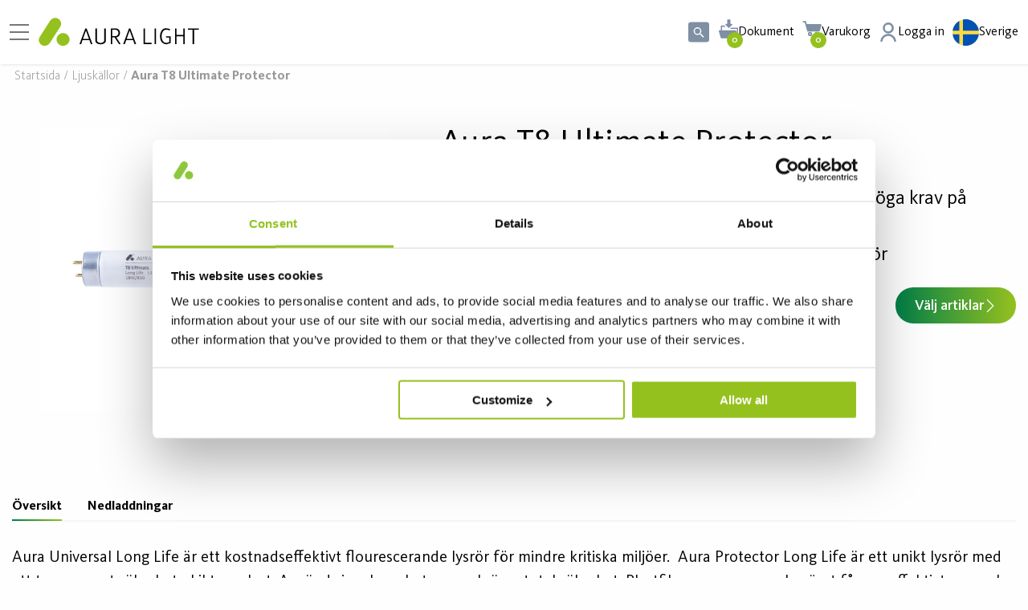

--- FILE ---
content_type: text/html; charset=utf-8
request_url: https://www.auralight.com/se/ljuskallor/aura-t8-ultimate-protector
body_size: 25984
content:

<!DOCTYPE html>
<html lang="sv">
<head>
    
<meta charset="utf-8" />
<meta name="viewport" content="width=device-width, initial-scale=1.0" />
<title>Lysr&#xF6;r T8 Aura LongLife Ultimate Protector 36W 830 | Aura Light</title>
<link rel="stylesheet" type="text/css" href="/ui/css/site.min.css?v=660Vs0unqXeZ9f_UQvEnUzpnr0-mNtF3EuVx3J0bXp4" />

<script type="module" crossorigin src="https://fast-calc.dialux.com/views/aura/aura.js"></script>
<link rel="stylesheet" crossorigin href="https://fast-calc.dialux.com/views/aura/aura.css">

    <link rel="apple-touch-icon" href="/storage/9819A0DCB0DD7863FA0C2C808FF4E5759E36E49A1BCC23A0014922D940020A5F/04d36175b52945f08098c521db0d8335/180-180-1-png.Png/media/1c22f5a1ee4b481cb41c6c2b9d8ea4b4/AuraLight_icon_221x202px.png" type="" />
    <link rel="icon" href="/storage/3D153875DD342049401A292C5A1645E6FFE1C7F650B5BED6BF2983BC5E553D82/04d36175b52945f08098c521db0d8335/192-192-1-png.Png/media/1c22f5a1ee4b481cb41c6c2b9d8ea4b4/AuraLight_icon_221x202px.png" type="image/png" />
    <link rel="icon" href="/storage/02935A23EE380242327A87F1F4EAF26CB5411591320439B951F9E0EC33BFAF80/04d36175b52945f08098c521db0d8335/96-96-1-png.Png/media/1c22f5a1ee4b481cb41c6c2b9d8ea4b4/AuraLight_icon_221x202px.png" type="image/png" />
    <link rel="icon" href="/storage/465921EE508494F40395C9DC83FA020B9F1739C7A59D8AEF279DE1927F78ED9C/04d36175b52945f08098c521db0d8335/32-32-1-png.Png/media/1c22f5a1ee4b481cb41c6c2b9d8ea4b4/AuraLight_icon_221x202px.png" type="image/png" />
    <link rel="icon" href="/storage/361325A5298EA43EB1A37E315DB621053CCA115E729DF96AB590980BAC36BBBC/04d36175b52945f08098c521db0d8335/16-16-1-png.Png/media/1c22f5a1ee4b481cb41c6c2b9d8ea4b4/AuraLight_icon_221x202px.png" type="image/png" />
    <link rel="shortcut icon" href="/storage/B8971E05D580C9255FCF24BB2151F8AF46A70733B0BECA3873A8054CAFB92B7F/04d36175b52945f08098c521db0d8335/16-16-1-png.Icon/media/1c22f5a1ee4b481cb41c6c2b9d8ea4b4/AuraLight_icon_221x202px.ico" type="" />
    <meta name="description" content="Aura Universal Long Life &#xE4;r ett kostnadseffektivt flourescerande lysr&#xF6;r f&#xF6;r mindre kritiska milj&#xF6;er. &#xA0;Aura Protector Long Life &#xE4;r ett unikt lysr&#xF6;r med ett transparent s&#xE4;kerhetsskikt av plast. Anv&#xE4;nds i verksamheter som kr&#xE4;ver total s&#xE4;kerhet. Plastfilmen som omger lysr&#xF6;ret f&#xE5;ngar effektivt upp och f&#xF6;rhindrar spridning av splitter och lysr&#xF6;rspulver om ljusk&#xE4;llan skulle krossas." />

    <link rel="canonical" href="https://www.auralight.com/se/ljuskallor/aura-t8-ultimate-protector" />

    <meta name="robots" content="index,follow" />
<meta name="generator" content="Litium" />
    <meta property="og:title" content="Lysr&#xF6;r T8 Aura LongLife Ultimate Protector 36W 830 | Aura Light" />
    <meta property="og:type" content="website" />
        <meta property="og:image" content="/storage/DE5670820D6F9DCCA1C17123B6FF89DA9F3164DF5FE5984CBE3D25D3028FE67E/88e8ce8ac6c64436a36536216a2d294f/png/media/04b07740ca3d4bb5bf8fd93a62f25f06/110411-PrimaryImage.png" />
        <meta property="og:image" content="/storage/4F89B360496F24FC6716D159D73F80DC35279612489DB3D6BCD8FC5339449C4C/522d3ff65b6941a0b1464c28c8f93470/svg/media/2c6ca222d0954354a0aeff1fa67d1edc/AuraLight_Logo_RGB%20%281%29.svg" />
    <meta property="og:url" content="https://www.auralight.com/se/ljuskallor/aura-t8-ultimate-protector" />
    <meta property="og:description" content="Aura Universal Long Life &amp;#xE4;r ett kostnadseffektivt flourescerande lysr&amp;#xF6;r f&amp;#xF6;r mindre kritiska milj&amp;#xF6;er. &amp;#xA0;Aura Protector Long Life &amp;#xE4;r ett unikt lysr&amp;#xF6;r med ett transparent s&amp;#xE4;kerhetsskikt av plast. Anv&amp;#xE4;nds i verksamheter som kr&amp;#xE4;ver total s&amp;#xE4;kerhet. Plastfilmen som omger lysr&amp;#xF6;ret f&amp;#xE5;ngar effektivt upp och f&amp;#xF6;rhindrar spridning av splitter och lysr&amp;#xF6;rspulver om ljusk&amp;#xE4;llan skulle krossas." />
    <meta property="og:locale" content="sv_SE" />
    <meta property="og:site_name" content="| Aura Light" />

    <link rel="alternate" href="https://www.auralight.com/se/ljuskallor/aura-t8-ultimate-protector" hreflang="sv-SE" />
    <link rel="alternate" href="https://jefw4a-production-litium.litium.app/fi/light-sources/aura-t8-ultimate-protector" hreflang="en-FI" />
    <link rel="alternate" href="https://www.auralight.com/en/light-sources/aura-t8-ultimate-protector" hreflang="en-BE" />
    <link rel="alternate" href="https://www.auralight.com/de/leuchtmittel/aura-t8-ultimate-protector" hreflang="de-DE" />
    <link rel="alternate" href="https://www.auralight.com/no/lyskilder/aura-t8-ultimate-protector" hreflang="nb-NO" />
    <link rel="alternate" href="https://www.auralight.com/se/ljuskallor/aura-t8-ultimate-protector" hreflang="x-default" />

<!-- Google Tag Manager --><script type="text/javascript">
(function(w){w.dataLayer = w.dataLayer || [];

})(window);
(function(w,d,s,l,i){w[l]=w[l]||[];w[l].push({'gtm.start':new Date().getTime(),event:'gtm.js'});var f=d.getElementsByTagName(s)[0],j=d.createElement(s),dl=l!='dataLayer'?'&l='+l:'';j.async=true;j.src='//www.googletagmanager.com/gtm.js?id='+i+dl;f.parentNode.insertBefore(j,f);})(window,document,'script','dataLayer','GTM-NMWJ7S8');
</script><!-- End Google Tag Manager -->

    
    

<script type="text/javascript">
    window.localStorage.setItem('requestVerificationToken', '');
    window.__litium = window.__litium || {};
    window.__litium.requestContext = {"channelSystemId":"c736c228-c13c-4dbe-b849-dcccb5c61e4b","currentPageSystemId":"18676089-03d6-4b3b-b30e-4d14d717ad9b","productCategorySystemId":"8c64b2bd-07fb-4b57-f46b-08d6ccb16f45"};
    window.__litium.preloadState = window.__litium.preloadState || {};
    window.__litium.preloadState.cart = {"checkoutUrl":"/se/kassa","orderTotal":"0,00 SEK","quantity":"0","orderRows":[],"discount":"0,00 SEK","deliveryCost":"0,00 SEK","paymentCost":"0,00 SEK","grandTotal":"0,00 SEK","vat":"0,00 SEK","totalExcludingVat":"0,00 SEK","hasDiscount":false,"systemId":"00000000-0000-0000-0000-000000000000"};
    window.__litium.preloadState.navigation = {"contentLinks":[{"name":"PRODUKTER","url":"/se/produkter","disabled":false,"isSelected":false,"links":[{"attributes":{"cssValue":"navbar__link-title","includeSeeAll":"true"},"name":"Armaturer","url":"/se/armaturer","disabled":false,"isSelected":false,"links":[{"name":"Takarmaturer","url":"/se/armaturer/armaturer-tak","disabled":false,"isSelected":false,"links":[]},{"name":"Väggarmaturer","url":"/se/armaturer/armatur-vagg","disabled":false,"isSelected":false,"links":[]},{"name":"Infällda armaturer","url":"/se/armaturer/infallda-armaturer","disabled":false,"isSelected":false,"links":[]},{"name":"Pendlade armaturer","url":"/se/armaturer/pendlade-armaturer","disabled":false,"isSelected":false,"links":[]},{"name":"Downlights \u0026 spotlights","url":"/se/armaturer/downlights-spotlights","disabled":false,"isSelected":false,"links":[]},{"name":"Skensystem","url":"/se/armaturer/skensystem","disabled":false,"isSelected":false,"links":[]},{"name":"Skrivbordslampor","url":"/se/armaturer/skrivbordslampor","disabled":false,"isSelected":false,"links":[]},{"name":"Kontorsarmaturer","url":"/se/armaturer/kontor","disabled":false,"isSelected":false,"links":[]},{"name":"Industriarmaturer","url":"/se/armaturer/industribelysning-armaturer","disabled":false,"isSelected":false,"links":[]},{"name":"Utomhusbelysning","url":"/se/armaturer/utomhusbelysning","disabled":false,"isSelected":false,"links":[]},{"name":"PREMIUM-produkter","url":"/se/armaturer/premium-produkter","disabled":false,"isSelected":false,"links":[]},{"name":"Tillbehör armaturer","url":"/se/armaturer/tillbehor-armaturer","disabled":false,"isSelected":false,"links":[]}]},{"attributes":{"cssValue":"navbar__link-title","includeSeeAll":"true"},"name":"Ljuskällor","url":"/se/ljuskallor","disabled":false,"isSelected":false,"links":[{"name":"LED-ljuskällor","url":"/se/ljuskallor/led-ljuskallor","disabled":false,"isSelected":false,"links":[]},{"name":"Fluorescerande lysrör","url":"/se/ljuskallor/fluorescerande-lysror","disabled":false,"isSelected":false,"links":[]},{"name":"Kompaktlysrör","url":"/se/ljuskallor/kompaktlysror","disabled":false,"isSelected":false,"links":[]},{"name":"Urladdningslampor","url":"/se/ljuskallor/urladdningslampor","disabled":false,"isSelected":false,"links":[]},{"name":"Övriga produkter","url":"/se/ljuskallor/ovriga-produkter","disabled":false,"isSelected":false,"links":[]}]},{"attributes":{"cssValue":"navbar__link-title","includeSeeAll":"true"},"name":"Ljusstyrning","url":"/se/ljusstyrning","disabled":false,"isSelected":false,"links":[{"name":"Fristående sensorer","url":"/se/ljusstyrning/fristande-sensorer","disabled":false,"isSelected":false,"links":[]},{"name":"Trådlösa sensorer","url":"/se/ljusstyrning/tradlosa-sensorer","disabled":false,"isSelected":false,"links":[]},{"name":"LMS Tillbehör","url":"/se/ljusstyrning/lms-tillbehor","disabled":false,"isSelected":false,"links":[]},{"name":"Casambi","url":"/se/ljusstyrning/casambi","disabled":false,"isSelected":false,"links":[]},{"name":"ActiveAhead","url":"/se/ljusstyrning/activeahead","disabled":false,"isSelected":false,"links":[]}]},{"attributes":{"cssValue":"navbar__link-title"},"name":"Applikationer","disabled":false,"isSelected":false,"links":[]},{"attributes":{"cssValue":"navbar__link-title"},"disabled":false,"isSelected":false,"links":[]}]},{"name":"REFERENSER","url":"/se/referenser-aura-light","disabled":false,"isSelected":false,"links":[{"attributes":{"cssValue":"navbar__link-title"},"name":"BRANSCH","disabled":false,"isSelected":false,"links":[{"name":"Kontor","url":"/se/referenser-aura-light/kontorsbelysning-referenser","disabled":false,"isSelected":false,"links":[]},{"name":"Industri","url":"/se/referenser-aura-light/Industri","disabled":false,"isSelected":false,"links":[]},{"name":"Utbildning","url":"/se/referenser-aura-light/Utbildning","disabled":false,"isSelected":false,"links":[]},{"name":"Hälso- och sjukvård","url":"/se/referenser-aura-light/halso-och-sjukvard","disabled":false,"isSelected":false,"links":[]},{"name":"Utomhus","url":"/se/referenser-aura-light/Utomhus","disabled":false,"isSelected":false,"links":[]},{"name":"Detaljhandel","url":"/se/referenser-aura-light/detaljhandel","disabled":false,"isSelected":false,"links":[]},{"name":"Sport","url":"/se/referenser-aura-light/sport","disabled":false,"isSelected":false,"links":[]}]},{"attributes":{"cssValue":"navbar__link-title"},"disabled":false,"isSelected":false,"links":[]},{"attributes":{"cssValue":"navbar__link-title"},"disabled":false,"isSelected":false,"links":[]},{"attributes":{"cssValue":"navbar__link-title"},"disabled":false,"isSelected":false,"links":[]},{"attributes":{"cssValue":"navbar__link-title"},"disabled":false,"isSelected":false,"links":[]}]},{"name":"OM OSS","url":"/se/omoss","disabled":false,"isSelected":false,"links":[{"attributes":{"cssValue":"navbar__link-title","includeSeeAll":"true"},"name":"Kontakt","url":"/se/kontakta-oss","disabled":false,"isSelected":false,"links":[{"name":"Vår säljorganisation","url":"/se/kontakta-oss/salj","disabled":false,"isSelected":false,"links":[]},{"name":"Kundservice","url":"/se/kontakta-oss/kundservice","disabled":false,"isSelected":false,"links":[]},{"name":"Våra ljusdesigners","url":"/se/kontakta-oss/vara-ljusdesigners","disabled":false,"isSelected":false,"links":[]}]},{"attributes":{"cssValue":"navbar__link-title","includeSeeAll":"true"},"name":"Om oss","url":"/se/omoss","disabled":false,"isSelected":false,"links":[{"name":"Vår historia","url":"/se/omoss/var-historia","disabled":false,"isSelected":false,"links":[]},{"name":"Hållbar belysning","url":"/se/discover/hallbar-belysning","disabled":false,"isSelected":false,"links":[]},{"name":"Press \u0026 Nyheter","url":"/se/omoss/press","disabled":false,"isSelected":false,"links":[]},{"name":"Karriär Aura Light","url":"/se/omoss/karriar-aura-light","disabled":false,"isSelected":false,"links":[]}]},{"attributes":{"cssValue":"navbar__link-title"},"disabled":false,"isSelected":false,"links":[]},{"attributes":{"cssValue":"navbar__link-title"},"disabled":false,"isSelected":false,"links":[]},{"attributes":{"cssValue":"navbar__link-title"},"disabled":false,"isSelected":false,"links":[]}]},{"name":"DISCOVER","url":"/se/discover","disabled":false,"isSelected":false,"links":[{"attributes":{"cssValue":"navbar__link-title"},"name":"Smart Lighting","disabled":false,"isSelected":false,"links":[{"name":"Smart Lighting Control","url":"/se/discover/smart-lighting-control","disabled":false,"isSelected":false,"links":[]},{"name":"ActiveAhead","url":"/se/discover/smart-lighting-control/activeahead","disabled":false,"isSelected":false,"links":[]},{"name":"Casambi","url":"/se/discover/smart-lighting-control/casambi","disabled":false,"isSelected":false,"links":[]},{"name":"Human Centric Lighting (HCL)","url":"/se/discover/human-centric-lighting-HCL","disabled":false,"isSelected":false,"links":[]},{"name":"Koolmesh","url":"/se/discover/smart-lighting-control/koolmesh","disabled":false,"isSelected":false,"links":[]}]},{"attributes":{"cssValue":"navbar__link-title"},"name":"Kunskap","disabled":false,"isSelected":false,"links":[{"name":"Installationsfilmer","url":"/se/discover/installationsfilmer","disabled":false,"isSelected":false,"links":[]},{"name":"Vårt Showroom","url":"/se/discover/vart-showroom","disabled":false,"isSelected":false,"links":[]},{"name":"Premium produkter","url":"/se/discover/Premium-produkter","disabled":false,"isSelected":false,"links":[]},{"name":"Konvertera från watt till Lumen","url":"/se/discover/konvertera-fran-watt-till-lumen","disabled":false,"isSelected":false,"links":[]},{"name":"Nyhetsbrev - anmälan","url":"/se/discover/nyhetsbrev-anmalan","disabled":false,"isSelected":false,"links":[]},{"name":"Webbinarier","url":"/se/discover/webbinarier","disabled":false,"isSelected":false,"links":[]},{"name":"Utfasning lysrör T8 och T5","url":"/se/discover/utfasning-av-T8","disabled":false,"isSelected":false,"links":[]}]},{"attributes":{"cssValue":"navbar__link-title"},"name":"Nedladdningar","disabled":false,"isSelected":false,"links":[{"name":"DIALux \u0026 RELUX","url":"/se/downloads/dialux-relux","disabled":false,"isSelected":false,"links":[]},{"name":"Kataloger","url":"/se/downloads/kataloger","disabled":false,"isSelected":false,"links":[]},{"name":"Kompatibilitetslistor","url":"/se/downloads/kompatibilitetslistor","disabled":false,"isSelected":false,"links":[]},{"name":"Alla nedladdningar","url":"/se/downloads/alla-nedladdningar","disabled":false,"isSelected":false,"links":[]}]},{"attributes":{"cssValue":"navbar__link-title"},"disabled":false,"isSelected":false,"links":[]},{"attributes":{"cssValue":"navbar__link-title"},"disabled":false,"isSelected":false,"links":[]}]},{"name":"E-SHOP","url":"/se/e-handel","disabled":false,"isSelected":false,"links":[{"attributes":{"cssValue":"navbar__link-title"},"name":"E-handel","disabled":false,"isSelected":false,"links":[{"name":"\u003cp\u003e\u003ca href=\u0022https://www.auralight.com/se/logga-in?RedirectUrl=%2fse\u0022\u003eE-Handel\u003c/a\u003e\u003c/p\u003e\n\n\u003cp\u003e\u003ca href=\u0022https://www.auralight.com/se/e-handel\u0022\u003eOm v\u0026aring;r E-Handel\u003c/a\u003e\u003c/p\u003e\n\n\u003cp\u003e\u003ca href=\u0022https://www.auralight.com/se/logga-in/skapa-konto\u0022\u003eSkapa ett nytt konto\u003c/a\u003e\u003c/p\u003e\n\n\u003cp\u003e\u003ca href=\u0022/se/faq-e-handel\u0022\u003eFAQ\u003c/a\u003e\u003c/p\u003e\n","disabled":false,"isSelected":false,"links":[]}]},{"attributes":{"cssValue":"navbar__link-title"},"disabled":false,"isSelected":false,"links":[]},{"attributes":{"cssValue":"navbar__link-title"},"disabled":false,"isSelected":false,"links":[]},{"attributes":{"cssValue":"navbar__link-title"},"disabled":false,"isSelected":false,"links":[]},{"attributes":{"cssValue":"navbar__link-title"},"disabled":false,"isSelected":false,"links":[]}]}]};
    window.__litium.preloadState.pdfFolder = {"checkoutUrl":"/se/pdf-generator","quantity":"0","pdfItems":[]};
    window.__litium.constants = {
        role: {
            approver: "Ordergodkannare",
            buyer: "Orderlaggare",
        },
        countries: [{"text":"Sverige","value":"SE","selected":false}],
        allowCountryChange: false,
        languages: {"current":{"name":"Sverige","url":"https://www.auralight.com/se","icon":"/storage/8D1AA00620956D2F3271E947546DCE63ADF15DD2231D4769599F66737279E029/f9169a2d42614af2aba836d23dc4df69/svg/media/4891722ce2654b88869e835118475c4c/sweden%20%281%29.svg"},"available":[{"name":"English | International","url":"https://www.auralight.com/en/","icon":"/storage/34E62987D487A6A9A63015F0D001E9EC9F03093B9593394EAC50F6D8968EDAA1/52b103e6c5f14a0daaea2687fbd7a150/svg/media/a521c1615fd945ac8814c37907715480/uk%20%281%29.svg"},{"name":"Sverige","url":"https://www.auralight.com/se","icon":"/storage/8D1AA00620956D2F3271E947546DCE63ADF15DD2231D4769599F66737279E029/f9169a2d42614af2aba836d23dc4df69/svg/media/4891722ce2654b88869e835118475c4c/sweden%20%281%29.svg"},{"name":" Deutschland","url":"https://www.auralight.com/de","icon":"/storage/ED34EBC43C308FCC9A0EC0C829116BD5EEC6085858098E672A063A0ABD74AA7E/340960a9c6e345618f47de6e338008db/svg/media/7b215494680d40c795e8813795328be1/germany%20%281%29.svg"},{"name":"Norge","url":"https://www.auralight.com/no","icon":"/storage/BB5FA943560EF0B21C69152A86D2950B0CD2B0FD7AC3259EB7E45DDA768F001E/e67b68b2c90e4e45b4368f8e5c3d6032/svg/media/fc62f128a3444f4faa9c9faf57fe096e/norway%20%281%29.svg"}]},
        countriesAdvanced: [{"icon":"/storage/34E62987D487A6A9A63015F0D001E9EC9F03093B9593394EAC50F6D8968EDAA1/52b103e6c5f14a0daaea2687fbd7a150/svg/media/a521c1615fd945ac8814c37907715480/uk%20%281%29.svg","text":"English | International","value":"https://www.auralight.com/en/light-sources/aura-t8-ultimate-protector","selected":false,"priority":100,"translationMissingPage":false,"channelSystemId":"70b1b2a6-7c1e-4dcb-896e-e989a96aff11"},{"icon":"/storage/8D1AA00620956D2F3271E947546DCE63ADF15DD2231D4769599F66737279E029/f9169a2d42614af2aba836d23dc4df69/svg/media/4891722ce2654b88869e835118475c4c/sweden%20%281%29.svg","text":"Sverige","value":"https://www.auralight.com/se/ljuskallor/aura-t8-ultimate-protector","selected":true,"priority":200,"translationMissingPage":false,"channelSystemId":"c736c228-c13c-4dbe-b849-dcccb5c61e4b"},{"icon":"/storage/ED34EBC43C308FCC9A0EC0C829116BD5EEC6085858098E672A063A0ABD74AA7E/340960a9c6e345618f47de6e338008db/svg/media/7b215494680d40c795e8813795328be1/germany%20%281%29.svg","text":"Germany","value":"https://www.auralight.com/de/leuchtmittel/aura-t8-ultimate-protector","selected":false,"priority":200,"translationMissingPage":false,"channelSystemId":"25aa3f03-7b9c-495f-9959-853ac9531b5c"},{"icon":"/storage/BB5FA943560EF0B21C69152A86D2950B0CD2B0FD7AC3259EB7E45DDA768F001E/e67b68b2c90e4e45b4368f8e5c3d6032/svg/media/fc62f128a3444f4faa9c9faf57fe096e/norway%20%281%29.svg","text":"Norge","value":"https://www.auralight.com/no/lyskilder/aura-t8-ultimate-protector","selected":false,"priority":300,"translationMissingPage":false,"channelSystemId":"a5f1a4ee-7378-41bc-8e92-81a0d8d4611a"}],
        checkoutMode: {
            privateCustomers: 2,
            companyCustomers: 4,
            both: 1
        }
    };
    window.__litium.quickSearchUrl = "/se/sokresultat";
    window.__litium.translation = {"cart.product.articlenumber":"Artikelnummer","checkout.customerinfo.lastname":"Efternamn","filter.showmore":"Visa mer","primary_site_navigation":"Primär webbplatsnavigering","facet.header.sortcriteria":"Sortera","checkout.campaigncode":"Kampanjkod","seeresults":"Visa resultat","orderlist.filter.showonlymyorders":"Visa endast mina beställningar","checkout.deliverymethod.infotext":"Enligt avtal","checkout.customerinfo.cellphone":"Telefon","checkout.punchout.submit":"Returnerar order","checkout.terms.accepttermsofcondition":"Jag har läst och accepterar","product.quantity.roundingnotice":"Antal har avrundats till {quantity} för helförpackning","checkout.customerinfo.alternativeaddress":"Lägg till alternativ adress","general.cancel":"Avbryt","checkout.customerinfo.signupandlogin":"Registrera dig och logga in","checkout.terms.acceptterms":"Jag har läst och accepterar","filter.showless":"Visa mindre","checkout.order.grandtotal":"Totalt ink moms","checkout.paymentmethod.infotext":"Enligt avtal","validation.personalnumber":"Personnummer","product.quantity.increase":"Öka antal","checkout.includeenvagreement":"*Inkl miljöavgift. Fraktavgift tillkommer enligt avtal.","checkout.customerinfo.companyname":"Företagsnamn","mypage.person.add":"Lägg till","checkout.customerinfo.invoicecode":"Kod för fakturareferens","order.history.filter.freetext.placeholder":"Sök efter artikelnr, beskrivning.","checkout.cart.total":"Totalt","checkout.usecampaigncode":"Använd","checkout.address.info":"Organisationens adress","checkout.cart.empty":"Du har inga sparade produkter","checkout.customerinfo.country.placeholder":"Välj ett land","filterby":"Filtrera efter","mypage.address.city":"Stad","mypage.address.phonenumber":"Telefon","mypage.address.subtitle":"Adresser","checkout.cart.compaignprice":"Kampanjpris","facet.header.categories":"Kategorier","checkout.customerinfo.billingaddress.label":"Fakturaadress","checkout.customerinfo.companyaddress.placeholder":"Välj en adress","checkout.billingaddress.info":"För att ändra din faktureringsadress, vänligen kontakta kundtjänst.","search.yourfilter":"Dina filter","en-us":"Engelska","checkout.customerinfo.country":"Land","checkout.customerinfo.email":"E-post","checkout.customerinfo.goodsmarking":"Godsmärke","mypage.address.edittitle":"Adresser","order.documents.downloadable.name.template":"faktura_{InvoiceNumber}.pdf","general.search":"Sök","checkout.order.discount":"Rabatt","checkout.cart.header.product":"Artikelnamn \u0026 nummer","mypage.person.email":"E-post","validation.emailinused":"Denna e-post finns redan registrerad, försök med en annan.","energylabel.close":"Stäng","validation.email":"E-posten är inte giltig","validation.phone":"Telefon","mypage.login.title":"Inloggningsuppgifter","checkout.customerinfo.address":"Adress","checkout.customerinfo.showalternativeaddress":"Alternativ adress","checkout.order.paymentcost":"Avgift","mypage.person.addtitle":"Lägg till","checkout.order.title":"Din order","general.save":"Spara","mypage.address.careof":"C/O","checkout.customerinfo.reference":"Referens","mypage.info.title":"Mina uppgifter","mypage.address.add":"Lägg till","mypage.address.title":"Adresser","checkout.customerinfo.companyaddress.label":"Välj företagsadress","energylabel.open.alt":"Öppna energiklass","mypage.person.title":"Personer","minicart.total":"Totalt","checkout.customerinfo.invoicecode.placeholder":"Ange ev kod för fakturareferens","product.quantity.decrease":"Minska antal","validation.unique":"Värdet är inte unikt","checkout.maxlength.label":"{current} / {max} tecken","checkout.placeorder":"Bekräfta","checkout.payment.title":"Betalsätt","sv-se":"Svenska","breadcrumbs_navigation":"Brödsmulenavigering","minicart.numberofproduct":"produkter","checkout.customerinfo.phonenumber":"Telefon","mypage.address.address":"Adress","mypage.person.firstname":"Förnamn","minicart.checkout":"Kassa","navigation.backto":"Tillbaka till","checkout.cart.header.quantity":"Antal","pdfbutton.regret":"Ångra","checkout.login.to.placeorder":"Logga in för att beställa","checkout.order.totalexcludevat":"Totalt exklusive moms","pdfbutton.createpdf":"Skapa pdf","checkout.customerinfo.clicktologin":"Klicka för att logga in. ","checkout.customerinfo.personalnumbersecondpart":" ","checkout.customerinfo.firstname":"Förnamn","checkout.cart.title":"Varukorg","mypage.person.role.buyer":"Orderläggare","general__quick_search_icon":"Snabbsökning","general.remove":"Ta bort","checkout.title":"Kassa","mypage.person.lastname":"Efternamn","checkout.customerinfo.businesscustomer":"Företagskund?","checkout.customerinfo.title":"Kunduppgifter","validation.required":"Obligatoriskt","order.document.invoice.date.label":"Fakturadatum:","checkout.delivery.title":"Leveranssätt","clearall":"Rensa alla","mypage.person.role.approver":"Ordergodkännare","mypage.address.edit":"Ändra uppgifter","general__next_slide":"Nästa bild","product.quantity.label":"Antal","checkout.customerinfo.delivery.recipient":"Leveransmottagare","checkout.cart.header.price":"Pris","settingsbanner.limitedassortment":"Visa bara avtalsartiklar","checkout__cart_empty":"Din varukorg är tom","checkout.order.total":"Totalt","checkout.customerinfo.privatecustomer":"Privatkund","mypage.person.subtitle":"Personer i företaget","checkout.terms.link":"villkoren","validation.invalidusername":"Användarnamnet är inte giltigt","header__cart_label":"Varukorg","checkout.customerinfo.personalnumber":"Personnummer","checkout.customerinfo.zipcode":"Postnummer","mypage.address.addtitle":"Lägg till","checkout.customerinfo.personalnumberfirstpart":"Personnummer","checkout.customerinfo.careof":"c/o","category_sub_navigation":"Kategorisubnavigering","order.history":"Orderhistorik","checkout.customerinfo.city":"Stad","mypage.person.phone":"Telefon","checkout.customerinfo.goodsmarking.placeholder":"Ange ev Godsmärkning","slider.slide":"Bild {number}","order.documents.nondownloadable.name.template":"Fakturanummer: {InvoiceNumber}","mypage.person.edittitle":"Personer","checkout.order.vat":"Moms","checkout.cart.header.total":"Total","checkout.customerinfo.existingcustomer":"Redan kund? ","checkout.order.message":"Meddelande till kundtjänst, offertnummer mm.","general__previous_slide":"Föregående bild","tooltip.addedtocart":"PDF:en är lagd i PDF-korgen - högst upp i menyn. ","mypage.person.name":"Namn ","slider.slide.selected":"Vald bild {number}","energylabel.download":"Ladda ner","mypage.address.country":"Land","general.select":"Välj","product.soldaspackage.help.information":"Denna varan säljes som paket/låda och innehåller {quantity} artiklar","checkout.order.deliverycost":"Leveranskostnad","mypage.address.postnumber":"Postnummer","header__documents_label":"Dokument","general.ok":"OK","mypage.order.title":"Ordrar","mypage.person.role":"Roll","facet.header.filter":"Filtrera","columbus.seeall":"Visa alla","columbus.tabsbenefit":"Översikt","columbus.variantselectordescription":"Använd filterfunktionen nedan för att hitta just de produktartiklar som du söker. Klicka på den artikel du vill titta för att komma till artikelsidan, eller spara den som en pdf genom att klicka i rutan och \u0022LÄGG TILL SOM PDF\u0022.","columbus.tabsdescription":"Beskrivning","columbus.tabsdownloads":"Nedladdningar","columbus.variantselectordownloadfilelabel":"LDT Filer","columbus.seevariants":"Välj artiklar","columbus.variantselectorsearchplaceholder":"Sök","columbus.tabstechnicaldetails":"Tekniska detaljer","columbus.variantsectiondownloads":"Nedladdningar","columbus.variantselectortitle":"","columbus.tabsaccessories":"Tillbehör","columbus.variantsectionimages":"Ritningar","columbus.tabsphotometricdata":"Fotometriska data","columbus.variantselectorfirstcolumnlabel":"Artikelnamn \u0026 nummer"};
</script>
 
        
<script id="Cookiebot" src="https://consent.cookiebot.com/uc.js" data-cbid="adaa9e19-ff9f-47e5-aa5b-975cea84145c" type="text/javascript"></script><meta name="facebook-domain-verification" content="ufcgo0ozp3fkj7xxp83ed8w1g8t062" />


</head>
<body>
    <a href="#main-content" class="skip-to-content">G&#xE5; till inneh&#xE5;llet</a>
        <!-- Google Tag Manager (noscript) --><noscript><iframe src='//www.googletagmanager.com/ns.html?id=GTM-NMWJ7S8' height='0' width='0' style='display:none;visibility:hidden'></iframe></noscript><!-- End Google Tag Manager (noscript) -->


<div class="cookie-wrap">
    
</div>
        


<header id="header" role="banner" class="header">
    <div class="header__row compact-header header__row--one-row">
        <a href="/se" class="header__logo">
            <img alt="logga" src="/storage/4F89B360496F24FC6716D159D73F80DC35279612489DB3D6BCD8FC5339449C4C/522d3ff65b6941a0b1464c28c8f93470/svg/media/2c6ca222d0954354a0aeff1fa67d1edc/AuraLight_Logo_RGB%20%281%29.svg" />
        </a>
        <nav role="navigation" class="navbar" id="navbar" aria-label="Prim&#xE4;r webbplatsnavigering"></nav>
        <div class="header__break"></div>
        <div class="header__components">
            <div id="quickSearch"></div>
            <div id="pdfFolder" class="cart cart--mini"></div>
                <div id="miniCart" class="cart cart--mini"></div>
                <a href="/se/logga-in?RedirectUrl=%2fse%2fljuskallor%2faura-t8-ultimate-protector" class="profile" title="Logga in">
                    <div class="profile__link--block">
                        <svg aria-hidden="true" class="icon" focusable="false"><use xlink:href="#profile"></use></svg>
                    </div>
                    <div class="profile__icon-text">
                            <span>Logga in</span>
                    </div>
                </a>
            <div id="languageSelector" class="language-selector"></div>
        </div>
    </div>
</header>
        
    <nav 
        class="breadcrumbs-container breadcrumbs-container--hide-on-mobile"
        aria-label="Br&#xF6;dsmulenavigering"
    >
        <ul class="breadcrumbs">
                <li class="breadcrumbs__item ">
                    <a class="breadcrumbs__link" href="/se">Startsida</a>
                </li>
                <li class="breadcrumbs__item ">
                    <a class="breadcrumbs__link" href="/se/ljuskallor">Ljusk&#xE4;llor</a>
                </li>
                <li class="breadcrumbs__item ">
                    <a class="breadcrumbs__link" href="/se/ljuskallor/aura-t8-ultimate-protector">Aura T8 Ultimate Protector</a>
                </li>
        </ul>
    </nav>

    
    <svg xmlns="http://www.w3.org/2000/svg" style="display:none;">
  <symbol id="arrow-left" viewBox="0 0 13.682 24">
    <path d="M.493 10.812L10.813.493A1.681 1.681 0 1 1 13.19 2.87L4.058 12l9.131 9.131a1.681 1.681 0 1 1-2.377 2.377L.492 13.189a1.68 1.68 0 0 1 0-2.376z" />
  </symbol>

  <symbol id="arrow-right" viewBox="0 0 13.682 24">
    <path d="M13.188 13.188L2.868 23.507A1.681 1.681 0 1 1 .491 21.13L9.623 12 .492 2.869A1.681 1.681 0 1 1 2.869.492l10.32 10.319a1.68 1.68 0 0 1 0 2.376z" />
  </symbol>

  <symbol id="arrow-right-circle" viewBox="0 0 455.992 455.992">
    <path d="M227.996 0C102.081 0 0 102.081 0 227.996c0 125.945 102.081 227.996 227.996 227.996 125.945 0 227.996-102.051 227.996-227.996C455.992 102.081 353.941 0 227.996 0zm71.439 238.788l-98.585 98.585c-5.928 5.897-15.565 5.897-21.492 0-5.928-5.928-5.928-15.595 0-21.492l87.885-87.885-87.885-87.885c-5.928-5.928-5.928-15.565 0-21.492s15.565-5.928 21.492 0l98.585 98.585c3.04 2.979 4.469 6.901 4.438 10.792 0 3.922-1.459 7.813-4.438 10.792z" />
  </symbol>

  <symbol id="arrow-right-thin" viewBox="0 0 8.564 16">
    <path d="M.966 15.834a.566.566 0 0 1-.8 0 .566.566 0 0 1 0-.8L7.2 8 .166.966a.566.566 0 1 1 .8-.8L8.4 7.6a.566.566 0 0 1 0 .8z" />
  </symbol>

  <symbol id="arrow-left-thin" viewBox="0 0 8.564 16">
    <path d="M7.598 15.834a.566.566 0 0 0 .8 0 .566.566 0 0 0 0-.8L1.364 8l6.964-7.034a.566.566 0 1 0-.8-.8L.166 7.6a.566.566 0 0 0 0 .8z" />
  </symbol>

  <symbol id="chevron-up" viewBox="0 0 9 6">
    <path fill-rule="evenodd" clip-rule="evenodd" d="M8.81171 5.30386C8.56066 5.56746 8.15363 5.56746 7.90257 5.30386L4.5 1.73116L1.09743 5.30386C0.846375 5.56747 0.43934 5.56747 0.188289 5.30386C-0.0627629 5.04026 -0.0627629 4.61287 0.188289 4.34927L4.04543 0.299266C4.29648 0.0356615 4.70352 0.0356615 4.95457 0.299265L8.81171 4.34927C9.06276 4.61287 9.06276 5.04026 8.81171 5.30386Z" fill="currentColor"/>
  </symbol>

  <symbol id="award" viewBox="-81 0 512 512">
    <path d="M174.965 279.71c57.754 0 104.738-46.987 104.738-104.741S232.72 70.227 174.965 70.227c-25.86 0-50.688 9.5-69.918 26.753a7.5 7.5 0 0 0 10.016 11.165c16.472-14.778 37.746-22.918 59.902-22.918 49.48 0 89.738 40.257 89.738 89.742 0 49.48-40.258 89.742-89.738 89.742s-89.738-40.262-89.738-89.742c0-15.012 3.777-29.864 10.921-42.946a7.498 7.498 0 0 0-2.988-10.175 7.498 7.498 0 0 0-10.176 2.988c-8.347 15.281-12.757 32.617-12.757 50.133 0 57.754 46.984 104.742 104.738 104.742zm0 0" />
    <path d="M156.027 226.895a22.57 22.57 0 0 0 13.934 4.835c5.98 0 11.61-2.32 15.851-6.527l52.801-52.398c8.809-8.739 8.864-23.016.121-31.82-8.734-8.805-23.007-8.864-31.816-.126l-38.66 38.364-27.61-21.778c-9.738-7.683-23.914-6.011-31.601 3.73-7.684 9.74-6.008 23.919 3.73 31.602zm-35.207-56.426c4.102-4.867 9.164-2.328 10.535-1.246l32.825 25.894a7.505 7.505 0 0 0 9.93-.566l43.37-43.04c2.934-2.913 7.696-2.898 10.606.04 2.914 2.933 2.898 7.691-.04 10.605l-52.8 52.399a7.447 7.447 0 0 1-5.285 2.175 7.402 7.402 0 0 1-4.645-1.613L122.066 181c-3.246-2.563-3.91-7.371-1.246-10.531zm0 0" />
    <path d="M335.91 426.414c-22.828-17.14-42.035-44.195-57.09-80.406a7.5 7.5 0 1 0-13.851 5.758c16.097 38.718 36.933 67.87 61.937 86.644 1.735 1.3 1.617 3.106 1.489 3.817-.13.726-.668 2.488-2.797 3.113-13.66 4.008-26.317 5.7-37.621 5.035-13.41-.785-25.204 8.547-27.477 21.719a121.16 121.16 0 0 0-1.75 18.304c-.066 3.68-2.617 5.344-3.715 5.887-1.09.547-3.953 1.578-6.922-.582-17.965-13.062-43.535-36.219-64.59-72.894 14.336-26.899 26.211-60.137 31.922-100.743l25.203 7.141c7.399 2.098 15.149 1.133 21.809-2.719 6.66-3.847 11.36-10.078 13.238-17.539l6.688-26.558 26.558-6.688c7.461-1.879 13.692-6.582 17.54-13.242 3.851-6.66 4.816-14.406 2.718-21.809l-7.465-26.347 19.653-19.114c5.508-5.359 8.539-12.539 8.539-20.222 0-7.688-3.031-14.867-8.54-20.227l-19.652-19.113 7.465-26.348c2.098-7.402 1.133-15.148-2.719-21.808-3.847-6.66-10.078-11.364-17.535-13.243l-26.558-6.687-6.692-26.559c-1.879-7.46-6.582-13.691-13.242-17.539-6.656-3.847-14.402-4.812-21.805-2.718l-26.347 7.464-19.114-19.648C189.828 3.035 182.648 0 174.965 0s-14.867 3.035-20.227 8.543l-19.11 19.652-26.35-7.465c-7.4-2.097-15.145-1.132-21.805 2.715-6.66 3.852-11.364 10.078-13.243 17.54l-6.687 26.558-26.559 6.687c-7.46 1.88-13.687 6.582-17.539 13.243-3.851 6.66-4.812 14.406-2.718 21.808l7.464 26.348L8.54 154.742C3.031 160.102 0 167.282 0 174.97c0 7.683 3.031 14.867 8.54 20.222l19.651 19.114-7.464 26.347c-2.098 7.403-1.133 15.149 2.718 21.809 3.848 6.66 10.078 11.363 17.535 13.242l26.56 6.688 6.69 26.558a28.07 28.07 0 0 0 6.184 11.77c-19.812 60.902-46.93 91.074-66.398 105.691-5.75 4.32-8.528 11.406-7.243 18.492 1.29 7.114 6.399 12.797 13.332 14.832 15.32 4.493 29.696 6.383 42.73 5.614 5.786-.325 10.837 3.656 11.81 9.297a105.23 105.23 0 0 1 1.535 16.02c.144 8.128 4.64 21.331 21.703 21.331 18.941 0 55.578-39.531 77.07-74.277C196.406 472.414 232.993 512 252.047 512c16.426 0 21.558-13.203 21.703-21.332a105.77 105.77 0 0 1 1.531-16.023c.977-5.641 6.055-9.63 11.813-9.297 13.035.77 27.41-1.121 42.726-5.614 6.938-2.035 12.047-7.718 13.336-14.832 1.285-7.086-1.492-14.168-7.246-18.488zM75.55 268.938l-30.905-7.782a13.113 13.113 0 0 1-8.211-6.199 13.127 13.127 0 0 1-1.274-10.215l8.688-30.648a7.501 7.501 0 0 0-1.989-7.422l-22.855-22.234a13.092 13.092 0 0 1-4-9.47 13.1 13.1 0 0 1 4-9.472l22.855-22.23a7.501 7.501 0 0 0 1.989-7.422L35.16 105.19a13.118 13.118 0 0 1 1.274-10.21 13.103 13.103 0 0 1 8.214-6.204l30.907-7.78a7.51 7.51 0 0 0 5.441-5.442l7.781-30.91a13.103 13.103 0 0 1 6.2-8.211 13.103 13.103 0 0 1 10.21-1.274l30.653 8.684a7.49 7.49 0 0 0 7.422-1.985L165.492 19c2.512-2.578 5.871-4 9.473-4 3.597 0 6.96 1.422 9.472 4l22.231 22.86a7.486 7.486 0 0 0 7.418 1.984l30.652-8.684a13.118 13.118 0 0 1 10.211 1.274 13.092 13.092 0 0 1 6.203 8.214l7.782 30.907a7.503 7.503 0 0 0 5.441 5.441l30.906 7.781a13.095 13.095 0 0 1 8.211 6.203 13.101 13.101 0 0 1 1.274 10.211l-8.684 30.653a7.501 7.501 0 0 0 1.984 7.422l22.86 22.23a13.11 13.11 0 0 1 4 9.473c0 3.597-1.422 6.96-4 9.469l-22.86 22.234a7.492 7.492 0 0 0-1.984 7.418l8.684 30.652a13.11 13.11 0 0 1-1.274 10.215 13.103 13.103 0 0 1-8.21 6.2l-30.907 7.78a7.497 7.497 0 0 0-5.441 5.442l-7.786 30.91a13.1 13.1 0 0 1-6.199 8.211 13.103 13.103 0 0 1-10.21 1.273l-30.65-8.683a7.508 7.508 0 0 0-7.421 1.984l-22.23 22.86a13.107 13.107 0 0 1-9.473 4 13.1 13.1 0 0 1-9.473-4l-22.23-22.856c-1.434-1.473-3.516-3.101-7.422-1.988l-30.649 8.683a13.11 13.11 0 0 1-10.214-1.273 13.1 13.1 0 0 1-6.2-8.215l-7.78-30.906a7.508 7.508 0 0 0-5.446-5.441zm26.262 226.765c-2.968 2.16-5.828 1.129-6.921.582-1.094-.543-3.649-2.207-3.715-5.887a120.61 120.61 0 0 0-1.75-18.304c-2.274-13.172-14.063-22.504-27.477-21.719-11.3.664-23.96-1.027-37.62-5.035-2.13-.625-2.665-2.387-2.798-3.113-.129-.715-.242-2.516 1.492-3.82C59.523 411 81.215 365.327 93.45 329.077c5.11 1.555 10.555 1.621 15.828.125l26.348-7.465 19.113 19.653c5.36 5.507 12.543 8.543 20.227 8.543 15.445 0 22.344-10.723 22.344-10.723-17.832 88.168-66.61 135.484-95.497 156.492zm0 0" />
  </symbol>

  <symbol id="cancel" viewBox="0 0 10.71 10.71">
    <path d="M.111 10.6a.378.378 0 0 0 .535 0l4.71-4.71 4.709 4.71a.369.369 0 0 0 .267.111.385.385 0 0 0 .268-.111.378.378 0 0 0 0-.535l-4.71-4.71L10.6.645a.378.378 0 0 0-.535-.535l-4.71 4.71L.645.11A.378.378 0 0 0 .11.645l4.71 4.71-4.71 4.71a.378.378 0 0 0 .001.535z" />
  </symbol>

  <symbol id="check" viewBox="0 0 16.989 12.361">
    <path d="M16.799.192a.653.653 0 0 0-.924 0L5.281 10.784 1.115 6.618a.653.653 0 0 0-.924.924l4.628 4.629a.654.654 0 0 0 .924 0L16.799 1.116a.653.653 0 0 0 0-.924z" />
  </symbol>

  <symbol id="download" viewBox="0 0 28.146 28.146">
    <path d="M14.073 0a14.073 14.073 0 1 0 14.073 14.073A14.073 14.073 0 0 0 14.073 0zm5.749 14.846l-4.976 4.976a.862.862 0 0 1-.773.228.865.865 0 0 1-.773-.228l-4.976-4.976A.879.879 0 0 1 9.568 13.6l3.626 3.625V7.916a.88.88 0 0 1 1.759 0v9.311l3.624-3.627a.88.88 0 0 1 1.245 1.244z" />
  </symbol>

  <symbol id="download-folder" viewBox="0 0 31.076 30.624">
    <g transform="translate(11869 -4568)">
      <path d="M30.046 161.684h-9.975l-1.783 1.781a2.911 2.911 0 0 1-.339.28h11.067v6.867l-1.07-3.767a1.031 1.031 0 0 0-.991-.749H5.154v-5.732h5.9l-1.674-1.676a2.892 2.892 0 0 1-.321-.385H4.123a1.03 1.03 0 0 0-1.031 1.031v6.766h-2.06a1.03 1.03 0 0 0-.991 1.312l2.971 10.357a1.764 1.764 0 0 0 1.7 1.277h24.601a1.764 1.764 0 0 0 1.764-1.764v-14.567a1.03 1.03 0 0 0-1.031-1.031z" transform="translate(-11869.001 4419.58)" />
      <path d="M170.738 17.135a.854.854 0 0 0 1.21 0l4.787-4.785a.856.856 0 0 0-.6-1.461h-2.091V4.683a1.14 1.14 0 0 0-1.14-1.14h-3.11a1.138 1.138 0 0 0-1.138 1.14v6.205h-2.093a.856.856 0 0 0-.6 1.461z" transform="translate(-12024.12 4564.457)" />
    </g>
  </symbol>

  <symbol id="minicart" viewBox="0 0 28 23">
    <path fill-rule="evenodd" clip-rule="evenodd" d="M3.678 2.398a.356.356 0 0 0-.344-.262H1.503a1.068 1.068 0 0 1 0-2.136h3.19c.322 0 .603.215.688.525l.981 3.599a.356.356 0 0 0 .343.262h19.578c.94 0 1.621.893 1.374 1.798l-2.198 8.06a1.424 1.424 0 0 1-1.374 1.05H8.282c-.642 0-1.205-.43-1.374-1.05L3.678 2.398zM11.2 18.084a.926.926 0 1 0 0 1.852.926.926 0 0 0 0-1.852zm-3.062.926a3.062 3.062 0 1 1 6.123 0 3.062 3.062 0 0 1-6.123 0zm12.63-.926a.926.926 0 1 0 .001 1.852.926.926 0 0 0 0-1.852zm-3.06.926a3.062 3.062 0 1 1 6.122 0 3.062 3.062 0 0 1-6.123 0z" fill="#7F8FA4" />
  </symbol>

  <symbol id="facebook" viewBox="0 0 46 46">
    <path d="M23 0a23 23 0 1 0 23 23A23 23 0 0 0 23 0zm9 12h-3c-2.495 0-3 1.261-3 3v3h6v6h-6v16h-7V24h-5v-6h5v-4c0-5.141 3.414-8 8-8h5v6z" />
  </symbol>

  <symbol id="filter" viewBox="0 0 32.029 33.217">
    <path d="M5.152 8.295a4.154 4.154 0 0 0 4.1-3.555h23.18a.592.592 0 1 0 0-1.185H9.257a4.149 4.149 0 1 0-4.1 4.74zm0-7.11a2.962 2.962 0 1 1-2.966 2.962 2.967 2.967 0 0 1 2.966-2.962z" transform="translate(-1)" />
    <path d="M28.878 42a4.154 4.154 0 0 0-4.1 3.555H1.593a.592.592 0 1 0 0 1.185h23.18a4.149 4.149 0 1 0 4.1-4.74zm0 7.11a2.962 2.962 0 1 1 2.966-2.962 2.967 2.967 0 0 1-2.966 2.962z" transform="translate(-1 -17.079)" />
    <path d="M32.437 24.386H21.385a4.274 4.274 0 0 0-8.5 0H1.593a.592.592 0 1 0 0 1.185h11.335a4.27 4.27 0 0 0 8.42 0h11.089a.592.592 0 1 0 0-1.185zm-15.3 3.555a3.085 3.085 0 1 1 3.089-3.085 3.09 3.09 0 0 1-3.088 3.085z" transform="translate(-1 -8.371)" />
  </symbol>

  <symbol id="flag-sweden" viewBox="0 0 33.047 33.047">
    <circle cx="16.523" cy="16.523" r="16.523" fill="#ffda44" />
    <g transform="translate(.14)">
      <path fill="#0052b4" d="M200.348 14.368h19.976A16.536 16.536 0 0 0 200.348.393v13.975z" transform="translate(-187.556)" />
      <path fill="#0052b4" d="M10.648 43.486V31.127a16.534 16.534 0 0 0-8.481 12.359h8.481z" transform="translate(-2.167 -29.118)" />
      <path fill="#0052b4" d="M10.648 289.391H2.167a16.533 16.533 0 0 0 8.481 12.359v-12.359z" transform="translate(-2.167 -270.712)" />
      <path fill="#0052b4" d="M200.348 289.391v13.975a16.536 16.536 0 0 0 19.976-13.975h-19.976z" transform="translate(-187.556 -270.712)" />
    </g>
  </symbol>

  <symbol id="flag-uk" viewBox="0 0 25.943 25.943">
    <circle cx="12.972" cy="12.972" r="12.972" fill="#f0f0f0" />
    <g transform="translate(.447 .447)">
      <path fill="#0052b4" d="M11.054 100.142a12.924 12.924 0 0 0-2.235 4.514h6.748z" transform="translate(-8.819 -95.515)" />
      <path fill="#0052b4" d="M376.753 104.657a12.926 12.926 0 0 0-2.235-4.514l-4.513 4.514z" transform="translate(-351.704 -95.516)" />
      <path fill="#0052b4" d="M8.819 322.784a12.926 12.926 0 0 0 2.235 4.513l4.513-4.513z" transform="translate(-8.819 -306.875)" />
      <path fill="#0052b4" d="M327.3 11.054a12.925 12.925 0 0 0-4.514-2.235v6.748z" transform="translate(-306.873 -8.819)" />
      <path fill="#0052b4" d="M100.142 374.518a12.926 12.926 0 0 0 4.514 2.235v-6.748z" transform="translate(-95.515 -351.704)" />
      <path fill="#0052b4" d="M104.655 8.819a12.926 12.926 0 0 0-4.513 2.235l4.513 4.513z" transform="translate(-95.515 -8.819)" />
      <path fill="#0052b4" d="M322.783 376.753a12.926 12.926 0 0 0 4.513-2.235l-4.513-4.513z" transform="translate(-306.874 -351.704)" />
      <path fill="#0052b4" d="M370.005 322.784l4.513 4.514a12.926 12.926 0 0 0 2.235-4.514z" transform="translate(-351.704 -306.875)" />
    </g>
    <g>
      <path fill="#d80027" d="M25.834 11.28h-11.17V.11a13.091 13.091 0 0 0-3.384 0v11.17H.11a13.091 13.091 0 0 0 0 3.384h11.17v11.17a13.091 13.091 0 0 0 3.384 0v-11.17h11.17a13.091 13.091 0 0 0 0-3.384z" />
      <path fill="#d80027" d="M322.783 322.783l5.788 5.788q.4-.4.763-.833l-4.956-4.956h-1.6z" transform="translate(-306.427 -306.427)" />
      <path fill="#d80027" d="M80.768 322.784l-5.788 5.788q.4.4.833.763l4.956-4.956z" transform="translate(-71.181 -306.428)" />
      <path fill="#d80027" d="M66.484 80.769L60.7 74.98q-.4.4-.762.833l4.956 4.956h1.6z" transform="translate(-56.896 -71.181)" />
      <path fill="#d80027" d="M322.783 66.485l5.788-5.789q-.4-.4-.833-.762l-4.956 4.956z" transform="translate(-306.427 -56.897)" />
    </g>
  </symbol>

  <symbol id="leaf" viewBox="0 0 397.963 397.963">
    <path d="M363.044 5.362a7.239 7.239 0 0 0-3.64-4.52 7.241 7.241 0 0 0-9.786 3.013l-.014.027c0 .2-36.68 71.36-149.28 83.76a143.073 143.073 0 0 0-42.56 11.36 118.24 118.24 0 0 0-56.76 52 122.205 122.205 0 0 0-13.96 71.2 119.674 119.674 0 0 0 17.52 50.48c-20 14.36-83.44 64-89.16 117.28a7.24 7.24 0 0 0 14.4 1.52c5.24-47.56 64.76-93.68 83.32-107.04 22.28 27.36 55.64 42.8 91.44 45.32a154.602 154.602 0 0 0 70.44-12 161.564 161.564 0 0 0 62.08-46.12c42.92-52 63.36-139.4 25.96-266.28zm-245.76 260.16a104.068 104.068 0 0 1-7.28-13.6 105.598 105.598 0 0 1-8.4-31.28 107.682 107.682 0 0 1 12-62.8 103.998 103.998 0 0 1 50-45.72 128.797 128.797 0 0 1 38.32-10.04c74.32-8 118.04-41.08 140.6-65.08a306.725 306.725 0 0 1-66.8 117.48l-4.4-44.32a7.24 7.24 0 1 0-14.4 1.4l5.64 56.96c-33.64 34.12-80.4 68.4-145.28 97zm208.6-3.16v.04a147.086 147.086 0 0 1-56.48 42.16 140.01 140.01 0 0 1-64 10.72 114.44 114.44 0 0 1-79.4-37.88 545.198 545.198 0 0 0 69.04-36.68l63.56 12a7.24 7.24 0 0 0 2.6-14.24l-48.84-9.24a422.2 422.2 0 0 0 62.68-52.68 7.32 7.32 0 0 0 .96-1c50.48-52.56 71.96-104.56 80.92-136.56 24.72 105.44 5.8 178.8-31.04 223.36z" />
  </symbol>

  <symbol id="lightbulb" viewBox="0 0 32.771 32.771">
    <path d="M21.59 23.694l-10.413-.003a.5.5 0 0 1-.497-.441c-.121-1.022-.478-2.465-1.499-3.526a11.154 11.154 0 0 1-3.975-8.545C5.207 5.015 10.222 0 16.385 0s11.178 5.015 11.178 11.179c0 3.321-1.465 6.449-4.019 8.581-.98 1.026-1.337 2.47-1.458 3.493a.497.497 0 0 1-.496.441zm-9.979-1.003l9.545.003c.187-1.127.64-2.552 1.708-3.664 2.366-1.979 3.7-4.828 3.7-7.852C26.563 5.566 21.998 1 16.385 1S6.207 5.566 6.207 11.179c0 3.021 1.333 5.869 3.659 7.812.03.025.057.054.08.085 1.037 1.104 1.48 2.504 1.665 3.615zM21.59 26.718H11.177a.5.5 0 0 1 0-1H21.59a.5.5 0 0 1 0 1zM21.59 29.744H11.177a.5.5 0 0 1 0-1H21.59a.5.5 0 0 1 0 1zM18.564 32.771h-4.36a.5.5 0 0 1 0-1h4.36a.5.5 0 0 1 0 1z" />
  </symbol>

  <symbol id="linkedin" viewBox="0 0 112.196 112.196">
    <circle cx="56.098" cy="56.097" r="56.098" />
    <path d="M89.616 60.611v23.128H76.207V62.161c0-5.418-1.936-9.118-6.791-9.118-3.705 0-5.906 2.491-6.878 4.903-.353.862-.444 2.059-.444 3.268v22.524h-13.41s.18-36.546 0-40.329h13.411v5.715c-.027.045-.065.089-.089.132h.089v-.132c1.782-2.742 4.96-6.662 12.085-6.662 8.822 0 15.436 5.764 15.436 18.149zm-54.96-36.642c-4.587 0-7.588 3.011-7.588 6.967 0 3.872 2.914 6.97 7.412 6.97h.087c4.677 0 7.585-3.098 7.585-6.97-.089-3.956-2.908-6.967-7.496-6.967zm-6.791 59.77H41.27v-40.33H27.865v40.33z" fill="#f1f2f2" />
  </symbol>

  <symbol id="plus" viewBox="0 0 16 16">
    <path data-name="Path 138" d="M15.375 7.375h-6.75V.625a.625.625 0 0 0-1.25 0v6.75H.625a.625.625 0 0 0 0 1.25h6.75v6.75a.625.625 0 0 0 1.25 0v-6.75h6.75a.625.625 0 0 0 0-1.25z" />
  </symbol>

  <symbol id="rectangle" viewBox="0 0 50 50">
    <rect width="50" height="50" rx="5" />
  </symbol>

  <symbol id="search" viewBox="0 0 21.313 21.244">
    <path d="M15.262 13.406H14.3l-.344-.344a7.945 7.945 0 1 0-6.05 2.75 7.6 7.6 0 0 0 5.156-1.925l.344.344v.962l6.119 6.05 1.788-1.788-6.05-6.05zm-7.356 0a5.5 5.5 0 1 1 5.5-5.5 5.516 5.516 0 0 1-5.5 5.5z" />
  </symbol>

  <symbol id="search-secondary" viewBox="0 0 43 41">
    <g transform="translate(-1125 -34)">
      <rect width="43" height="41" rx="5" transform="translate(1125 34)" />
      <path d="M1151.301 57.993h-.962l-.344-.344a7.945 7.945 0 1 0-6.05 2.75 7.6 7.6 0 0 0 5.156-1.925l.344.344v.962l6.119 6.05 1.788-1.788-6.05-6.05zm-7.356 0a5.5 5.5 0 1 1 5.5-5.5 5.516 5.516 0 0 1-5.5 5.5z" fill="#fff" />
    </g>
  </symbol>

  <symbol id="settings" viewBox="0 0 66.82 66.821">
    <path d="M54.427 72.982A1.36 1.36 0 0 0 52.5 74.9l2.643 2.643a3.352 3.352 0 0 1 0 4.74l-.067.067a3.352 3.352 0 0 1-4.741 0L47.7 79.713a1.36 1.36 0 0 0-1.715-.17 22.485 22.485 0 0 1-8.085 3.348 1.36 1.36 0 0 0-1.092 1.333v3.735a3.356 3.356 0 0 1-3.352 3.352h-.1a3.356 3.356 0 0 1-3.352-3.352v-3.734a1.36 1.36 0 0 0-1.093-1.333 22.489 22.489 0 0 1-8.078-3.349 1.36 1.36 0 0 0-1.715.17l-2.643 2.643a3.352 3.352 0 0 1-4.74 0l-.067-.067a3.352 3.352 0 0 1 0-4.741l2.651-2.648a1.36 1.36 0 0 0 .17-1.715 22.487 22.487 0 0 1-3.349-8.078 1.36 1.36 0 0 0-1.333-1.087H6.073a3.356 3.356 0 0 1-3.352-3.352v-.1a3.356 3.356 0 0 1 3.352-3.352h3.734a1.36 1.36 0 0 0 1.333-1.092 22.49 22.49 0 0 1 3.349-8.078 1.36 1.36 0 0 0-.17-1.715l-2.643-2.643a3.352 3.352 0 0 1 0-4.741l.067-.067a3.352 3.352 0 0 1 4.74 0l2.643 2.643A1.36 1.36 0 0 0 21.05 39.6l-2.643-2.643a6.071 6.071 0 0 0-8.586 0l-.067.067a6.071 6.071 0 0 0 0 8.586l1.873 1.873A25.151 25.151 0 0 0 8.718 54.5H6.073A6.078 6.078 0 0 0 0 60.572v.1a6.078 6.078 0 0 0 6.072 6.071h2.646a25.136 25.136 0 0 0 2.908 7.013l-1.873 1.869a6.071 6.071 0 0 0 0 8.586l.067.067a6.071 6.071 0 0 0 8.586 0l1.873-1.873a25.141 25.141 0 0 0 7.013 2.908v2.645a6.079 6.079 0 0 0 6.072 6.072h.1a6.079 6.079 0 0 0 6.072-6.072v-2.644a25.137 25.137 0 0 0 7.013-2.908l1.873 1.873a6.071 6.071 0 0 0 8.586 0l.067-.067a6.07 6.07 0 0 0 0-8.586z" transform="translate(0 -27.209)" />
    <path d="M153.88 27.292h-2.645a25.141 25.141 0 0 0-2.908-7.013l1.873-1.873a6.078 6.078 0 0 0 0-8.586l-.067-.067a6.071 6.071 0 0 0-8.586 0l-1.873 1.873a25.14 25.14 0 0 0-7.013-2.908V6.072A6.079 6.079 0 0 0 126.589 0h-.1a6.079 6.079 0 0 0-6.072 6.072v3.734a1.36 1.36 0 1 0 2.72 0V6.072a3.356 3.356 0 0 1 3.352-3.352h.1a3.356 3.356 0 0 1 3.352 3.352v3.734a1.36 1.36 0 0 0 1.092 1.333 22.493 22.493 0 0 1 8.078 3.349 1.36 1.36 0 0 0 1.715-.17l2.643-2.643a3.352 3.352 0 0 1 4.74 0l.067.067a3.352 3.352 0 0 1 0 4.741l-2.643 2.643a1.36 1.36 0 0 0-.17 1.715 22.486 22.486 0 0 1 3.349 8.078 1.36 1.36 0 0 0 1.333 1.092h3.735a3.356 3.356 0 0 1 3.352 3.352v.1a3.356 3.356 0 0 1-3.352 3.352h-3.735a1.36 1.36 0 0 0 0 2.72h3.735a6.078 6.078 0 0 0 6.072-6.071v-.1a6.078 6.078 0 0 0-6.072-6.072z" transform="translate(-93.129)" />
    <path d="M120.662 125.784a5.063 5.063 0 0 1-3.223-1.141 1.36 1.36 0 1 0-1.712 2.113 7.842 7.842 0 1 0-2.907-6.095 1.36 1.36 0 0 0 2.72 0 5.122 5.122 0 1 1 5.122 5.123z" transform="translate(-87.25 -87.25)" />
  </symbol>

  <symbol id="youtube" viewBox="0 0 473.931 473.931">
    <circle cx="236.966" cy="236.966" r="236.966" fill="#d42428" />
    <path d="M404.518 69.38c92.541 92.549 92.549 242.593 0 335.142-92.541 92.541-242.593 92.545-335.142 0L404.518 69.38z" fill="#cc202d" />
    <path d="M470.321 277.964L310.843 118.487l-12.864 12.864-12.864-12.864-14.099 14.099 9.47 9.47-3.091 3.091-24.557-24.557-1.048 1.055-33.092-33.092-14.099 14.099 3.858 3.858-5.665 5.665-23.854-23.854-9.889 9.889 23.255 56.003-10.473 42.997 28.632 28.639-72.418 5.066-1.096 125.667 116.537 116.679c109.192-7.756 198.35-89.428 216.835-195.297z" fill="#ba202e" />
    <path d="M321.724 291.91h-15.289l.075-8.875c0-3.948 3.237-7.169 7.199-7.169h.98c3.963 0 7.214 3.222 7.214 7.169l-.179 8.875zm-57.32-19.02c-3.865 0-7.038 2.608-7.038 5.796v43.161c0 3.188 3.173 5.781 7.038 5.781 3.895 0 7.068-2.593 7.068-5.781v-43.165c0-3.184-3.173-5.792-7.068-5.792zm93.069-24.138v82.102c0 19.697-17.077 35.809-37.96 35.809H163.444c-20.887 0-37.96-16.116-37.96-35.809v-82.102c0-19.697 17.074-35.816 37.96-35.816h156.073c20.878 0 37.956 16.123 37.956 35.816zM173.85 339.771l-.007-86.487 19.345.007v-12.819l-51.573-.079v12.595l16.101.049v86.73h16.134v.004zm57.997-73.601h-16.131v46.181c0 6.683.4 10.024-.022 11.199-1.317 3.581-7.214 7.383-9.508.389-.389-1.227-.045-4.924-.052-11.274l-.075-46.499h-16.041l.06 45.765c.007 7.016-.161 12.247.052 14.627.393 4.198.247 9.096 4.15 11.884 7.252 5.235 21.163-.778 24.643-8.251l-.03 9.534 12.95.019V266.17h.004zm51.603 52.882l-.03-38.439c-.015-14.653-10.971-23.427-25.856-11.573l.067-28.58-16.116.026-.079 98.637 13.25-.195 1.205-6.148c16.939 15.552 27.588 4.903 27.559-13.728zm50.491-5.092l-12.101.064c0 .483-.022 1.033-.03 1.639v6.75c0 3.611-2.982 6.552-6.608 6.552h-2.369c-3.633 0-6.615-2.941-6.615-6.552V304.655h27.697V294.23c0-7.614-.198-15.229-.827-19.584-1.979-13.781-21.317-15.966-31.09-8.913-3.068 2.204-5.407 5.152-6.776 9.119-1.373 3.963-2.054 9.369-2.054 16.247v22.918c.01 38.098 46.284 32.713 40.773-.057zm-62.046-124.436c.827 2.028 2.118 3.663 3.88 4.905 1.725 1.212 3.948 1.83 6.6 1.83 2.324 0 4.385-.629 6.174-1.927 1.792-1.291 3.304-3.214 4.531-5.788l-.307 6.331h17.979v-76.467h-14.155v59.513c0 3.218-2.66 5.856-5.905 5.856-3.222 0-5.89-2.638-5.89-5.856v-59.513h-14.769v51.573c0 6.571.116 10.952.314 13.175a22.514 22.514 0 0 0 1.548 6.368zm-54.487-43.187c0-7.341.614-13.07 1.826-17.201 1.22-4.12 3.427-7.431 6.608-9.923 3.18-2.511 7.252-3.764 12.191-3.764 4.157 0 7.723.819 10.705 2.417 2.982 1.609 5.298 3.693 6.892 6.271 1.639 2.586 2.739 5.246 3.334 7.966.606 2.754.898 6.919.898 12.52v19.341c0 7.094-.284 12.31-.834 15.626-.543 3.323-1.717 6.402-3.536 9.287-1.796 2.859-4.116 4.995-6.93 6.357-2.836 1.381-6.08 2.054-9.755 2.054-4.093 0-7.551-.565-10.391-1.751-2.851-1.175-5.059-2.949-6.627-5.302-1.594-2.357-2.705-5.227-3.375-8.572-.681-3.349-1.003-8.374-1.003-15.079v-20.247h-.003zm14.076 30.379c0 4.325 3.229 7.861 7.154 7.861s7.132-3.532 7.132-7.861v-40.71c0-4.325-3.207-7.861-7.132-7.861s-7.154 3.532-7.154 7.861v40.71zm-49.762 20.553h16.969l.015-58.648 20.045-50.241h-18.555l-10.657 37.324-10.81-37.421h-18.357l21.324 50.372.026 58.614z" fill="#fff" />
  </symbol>

	<symbol xmlns="http://www.w3.org/2000/svg" xmlns:xlink="http://www.w3.org/1999/xlink" version="1.1" id="premium" x="0px" y="0px" style="enable-background:new 0 0 595.28 841.89;" xml:space="preserve" viewBox="83.64 304 428 150">
        <style type="text/css">
	        .st0{fill:#95C11F;}
	        .st1{fill:#B9D36C;}
	        .st2{fill:#FFFFFF;}
        </style>
        <g>
	        <g>
		        <path class="st0" d="M511.64,439.83c0,7.8-6.38,14.17-14.17,14.17H97.81c-7.8,0-14.17-6.38-14.17-14.17V318.17    c0-7.8,6.38-14.17,14.17-14.17h399.65c7.8,0,14.17,6.38,14.17,14.17V439.83z"/>
	        </g>
	        <g>
		        <path class="st1" d="M311.64,454c-4.67-14.56-3.43-30.95,4.8-45.25c15.51-26.92,49.89-36.17,76.81-20.68    c23.4,13.46,33.46,41.21,25.51,65.92L311.64,454z"/>
		        <path class="st1" d="M157.31,454c-3.12-12.84-1.29-26.87,6.21-38.98L233.6,304l114.86,0c-0.81,7.31-3.22,14.56-7.35,21.23    L259.84,454L157.31,454z"/>
	        </g>
	        <g>
		        <path class="st2" d="M130.53,357.6h15.33c10.15,0,17.85,4.69,17.85,14.7c0,10.15-7.35,15.33-18.97,15.33h-4.27v16.59h-9.94V357.6z     M144.88,380.15c6.23,0,8.89-2.52,8.89-7.7c0-4.69-2.59-7.28-8.68-7.28h-4.62v14.98H144.88z"/>
		        <path class="st2" d="M175.89,357.6h15.54c10.92,0,17.22,4.69,17.22,13.44c0,7.63-5.18,11.48-10.85,12.53v0.14    c1.26,0.91,2.94,2.73,5.46,6.65l9.1,13.86h-10.85l-8.54-13.3c-3.64-5.39-4.41-5.88-6.58-5.88h-0.63v19.18h-9.87V357.6z     M191.15,378.05c5.25,0,7.7-2.38,7.7-6.44c0-4.27-2.45-6.44-8.12-6.44h-4.97v12.88H191.15z"/>
		        <path class="st2" d="M223.14,357.6h26.88v8.12h-17.15v10.5h15.12v7.7h-15.12v12.18h17.64v8.12h-27.37V357.6z"/>
		        <path class="st2" d="M267.45,357.6h9.59l9.38,28.77c1.12,3.36,1.96,6.72,2.38,8.05h0.14c0.35-1.26,1.33-4.69,2.45-8.05l9.66-28.77    h9.52l6.44,46.62h-10.08l-3.01-24.08c-0.42-3.43-0.7-5.88-0.77-6.79h-0.14c-0.21,1.05-0.91,3.57-1.89,6.65l-7.91,24.22h-9.73    l-7.91-24.15c-0.91-2.94-1.61-5.74-1.89-6.72h-0.14c-0.07,1.05-0.28,3.78-0.63,6.86l-3.01,24.01h-8.89L267.45,357.6z"/>
		        <path class="st2" d="M329.96,357.6h9.87v46.62h-9.87V357.6z"/>
		        <path class="st2" d="M355.79,386.17V357.6h9.87v27.72c0,7.98,2.87,11.62,10.22,11.62c6.93,0,9.8-4.2,9.8-10.99V357.6h9.1v27.65    c0,12.74-6.37,19.81-19.11,19.81C362.16,405.07,355.79,398.35,355.79,386.17z"/>
		        <path class="st2" d="M412.42,357.6h9.59l9.38,28.77c1.12,3.36,1.96,6.72,2.38,8.05h0.14c0.35-1.26,1.33-4.69,2.45-8.05l9.66-28.77    h9.52l6.44,46.62H451.9l-3.01-24.08c-0.42-3.43-0.7-5.88-0.77-6.79h-0.14c-0.21,1.05-0.91,3.57-1.89,6.65l-7.91,24.22h-9.73    l-7.91-24.15c-0.91-2.94-1.61-5.74-1.89-6.72h-0.14c-0.07,1.05-0.28,3.78-0.63,6.86l-3.01,24.01h-8.89L412.42,357.6z"/>
	        </g>
        </g>
    </symbol>
	<symbol id="lowstock" viewBox="0 0 20 20" >
		<path d="M13.12 13.902l.29-.165v1.43l-.29.163v-1.428zm2.845-.189l.285-.163v-1.43l-.286.162v1.431zm-1.191.678l.286-.163v-1.43l-.286.162v1.43zm.482-.274l.29-.166V12.52l-.29.166v1.43zm-.96.546l.285-.163v-1.43l-.285.162v1.431zm-.685.39l.286-.163v-1.43l-.286.162v1.43zm5.555-9.269v9.59L11.041 20 .833 14.185v-9.59L8.973 0l10.193 5.784zM8.97 1.915l-1.755.992 7.409 4.361-.002.003 1.942-1.047L8.97 1.915zM10 10.74L2.5 6.392v6.825l7.5 4.271V10.74zm2.91-2.547l-7.372-4.34-2.073 1.171 7.383 4.282 2.063-1.113zm4.59-.58l-5.834 3.144v6.969l5.834-3.321V7.613z" />
	</symbol>

	<symbol id="instock" viewBox="0 0 20 20" >
		<path d="M13.12 13.902l.29-.165v1.43l-.29.163v-1.428zm2.845-.189l.285-.163v-1.43l-.286.162v1.431zm-1.191.678l.286-.163v-1.43l-.286.162v1.43zm.482-.274l.29-.166V12.52l-.29.166v1.43zm-.96.546l.285-.163v-1.43l-.285.162v1.431zm-.685.39l.286-.163v-1.43l-.286.162v1.43zm5.555-9.269v9.59L11.041 20 .833 14.185v-9.59L8.973 0l10.193 5.784zM8.97 1.915l-1.755.992 7.409 4.361-.002.003 1.942-1.047L8.97 1.915zM10 10.74L2.5 6.392v6.825l7.5 4.271V10.74zm2.91-2.547l-7.372-4.34-2.073 1.171 7.383 4.282 2.063-1.113zm4.59-.58l-5.834 3.144v6.969l5.834-3.321V7.613z" />
	</symbol>

	<symbol id="profile" fill="none" viewBox="0 0 20 22" xmlns="http://www.w3.org/2000/svg">
		<path fill-rule="evenodd" clip-rule="evenodd" d="M10 10.214a3.929 3.929 0 1 0 0-7.857 3.929 3.929 0 0 0 0 7.857zm0 2.357A6.286 6.286 0 1 0 10 0a6.286 6.286 0 0 0 0 12.571z" fill="#7F8FA4"/>
		<path fill-rule="evenodd" clip-rule="evenodd" d="M10 15.321a6.68 6.68 0 0 0-6.633 5.895c-.05.43-.397.784-.831.784H1.75c-.434 0-.79-.353-.752-.785a9.037 9.037 0 0 1 18.004 0c.037.432-.318.785-.752.785h-.786c-.434 0-.78-.353-.83-.784A6.68 6.68 0 0 0 10 15.32z" fill="#7F8FA4"/>
	</symbol>

    <symbol id="generic-box" xmlns="http://www.w3.org/2000/svg" width="0.90em" height="1em" viewBox="0 0 13 14.356">
      <g transform="translate(574 9322.845)">
        <path d="M30.5,27.511a.989.989,0,0,1-.494-.132l-5.5-3.091A1.01,1.01,0,0,1,24,23.417V17.252a1.01,1.01,0,0,1,.509-.872l5.5-3.095a.987.987,0,0,1,.983,0l5.5,3.091a1.01,1.01,0,0,1,.511.871v6.165a1.01,1.01,0,0,1-.509.872l-5.5,3.095A.983.983,0,0,1,30.5,27.511Zm0-13.355L25,17.25v6.164l5.5,3.095L36,23.416V17.252Z" transform="translate(-598 -9336)" fill="currentColor"/><path d="M78.561,46.592a.5.5,0,0,1-.5-.5V43.138l-5.8-3.2a.5.5,0,0,1,.483-.876L78.8,42.4a.5.5,0,0,1,.259.438v3.25A.5.5,0,0,1,78.561,46.592Z" transform="translate(-642.999 -9360.229)" fill="currentColor"/><path d="M31.586,70.936a.5.5,0,0,1-.243-.063l-5.988-3.337a.5.5,0,0,1,.487-.873l5.742,3.2,5.63-3.2a.5.5,0,1,1,.494.869l-5.875,3.338A.5.5,0,0,1,31.586,70.936Z" transform="translate(-599.03 -9386.103)" fill="currentColor"/><path d="M-7.5-.325h0a.5.5,0,0,1-.5-.5L-7.944-7.5a.5.5,0,0,1,.5-.5.5.5,0,0,1,.5.5L-7-.821A.5.5,0,0,1-7.5-.325Z" transform="translate(-560 -9308.167)" fill="currentColor"/>
      </g>
    </symbol>

    <symbol id="caret-up" xmlns="http://www.w3.org/2000/svg" width="1.75em" height="1em" fill="none" viewBox="0 0 7 4">
        <path fill="currentColor" d="m3.54.293 2.972 3.155H.569L3.541.293Z"/>
    </symbol>

    <symbol id="caret-down" xmlns="http://www.w3.org/2000/svg" width="1.75em" height="1em" fill="none" viewBox="0 0 7 4">
        <path fill="currentColor" d="M3.54 3.604.57.45h5.942L3.54 3.604Z"/>
    </symbol>

    <symbol id="info" xmlns="http://www.w3.org/2000/svg" width="1em" height="1em" fill="none" viewBox="0 0 12 12">
        <path stroke="currentColor" stroke-linecap="round" stroke-linejoin="round" d="M6 8V6m0-2h.005M11 6A5 5 0 1 1 1 6a5 5 0 0 1 10 0Z"/>
    </symbol>

	<symbol id="eye" width="17" height="17" viewBox="0 0 17 17" fill="none" xmlns="http://www.w3.org/2000/svg">
		<g clip-path="url(#clip0_24_3059)">
			<path d="M1.31738 7.99996C1.31738 7.99996 3.98405 2.66663 8.65072 2.66663C13.3174 2.66663 15.984 7.99996 15.984 7.99996C15.984 7.99996 13.3174 13.3333 8.65072 13.3333C3.98405 13.3333 1.31738 7.99996 1.31738 7.99996Z" stroke="currentColor" stroke-width="1.25" stroke-linecap="round" stroke-linejoin="round"/>
			<path d="M8.65088 10C9.75545 10 10.6509 9.10457 10.6509 8C10.6509 6.89543 9.75545 6 8.65088 6C7.54631 6 6.65088 6.89543 6.65088 8C6.65088 9.10457 7.54631 10 8.65088 10Z" stroke="currentColor" stroke-width="1.25" stroke-linecap="round" stroke-linejoin="round"/>
		</g>
		<defs>
			<clipPath id="clip0_24_3059">
				<rect width="16" height="16" fill="white" transform="translate(0.650879)"/>
			</clipPath>
		</defs>
	</symbol>

	<symbol id="eye-closed" width="17" height="17" viewBox="0 0 17 17" fill="none" xmlns="http://www.w3.org/2000/svg">
		<g clip-path="url(#clip0_73_11680)">
			<path
				d="M10.0645 9.91331C9.88144 10.1098 9.66064 10.2674 9.41531 10.3767C9.16997 10.486 8.90514 10.5448 8.6366 10.5496C8.36806 10.5543 8.10131 10.5049 7.85228 10.4043C7.60324 10.3037 7.37702 10.154 7.1871 9.96408C6.99718 9.77416 6.84747 9.54794 6.74688 9.2989C6.64629 9.04987 6.59689 8.78312 6.60163 8.51458C6.60636 8.24604 6.66514 7.98121 6.77446 7.73587C6.88377 7.49054 7.04137 7.26974 7.23787 7.08664M12.6112 12.46C11.4716 13.3286 10.0839 13.8099 8.6512 13.8333C3.98454 13.8333 1.31787 8.49998 1.31787 8.49998C2.14713 6.95457 3.29729 5.60438 4.6912 4.53998L12.6112 12.46ZM7.2512 3.32664C7.71009 3.21923 8.17991 3.16554 8.6512 3.16664C13.3179 3.16664 15.9845 8.49998 15.9845 8.49998C15.5799 9.25705 15.0972 9.9698 14.5445 10.6266L7.2512 3.32664Z"
				stroke="currentColor" stroke-width="1.25" stroke-linecap="round" stroke-linejoin="round" />
			<path d="M1.31787 1.16663L15.9845 15.8333" stroke="currentColor" stroke-width="1.25"
				stroke-linecap="round" stroke-linejoin="round" />
		</g>
		<defs>
			<clipPath id="clip0_73_11680">
				<rect width="16" height="16" fill="white" transform="translate(0.651367 0.5)" />
			</clipPath>
		</defs>
	</symbol>
</svg>
    <main class="main-content" id="main-content" tabindex="-1">
        
<div class="row">
    <div class="small-12 columns">
        <div class="row-inner" itemscope itemtype="http://schema.org/Product">
            <div class="small-12 large-12 columns">
                <div class="row-inner">
                    <div class="small-12 medium-5 columns product-detail__image-container">
                        
    <section class="js-product-images">
        <a hidden data-src="/storage/DE5670820D6F9DCCA1C17123B6FF89DA9F3164DF5FE5984CBE3D25D3028FE67E/88e8ce8ac6c64436a36536216a2d294f/png/media/04b07740ca3d4bb5bf8fd93a62f25f06/110411-PrimaryImage.png" data-alt="Aura T8 Ultimate Protector" data-description="">
            <img alt="" class="product-detail__image--main" itemprop="image" src="/storage/918A25A102777C2F62EF8A50A0C65FD7FC6A87858A455CA6AD9591DFEC404AD3/88e8ce8ac6c64436a36536216a2d294f/500-400-0-png.Png/media/04b07740ca3d4bb5bf8fd93a62f25f06/110411-PrimaryImage.png" />
        </a>
    </section>

                        

                    </div>
                    <div class="small-12 medium-7 columns">
                        <div class="product-detail">
                            <hgroup>
                                <h1 class="product-detail__name" itemprop="name">Aura T8 Ultimate Protector</h1>
                            </hgroup>

                                <div class="product-detail__benefits">
                                    
    <div class="bulletlist bulletlist--no-padding">
        <section class="bulletlist__list">
            <ul class="small-12">
                    <li>Passar i industrier och livsmedelsproduktion med h&#xF6;ga krav p&#xE5; s&#xE4;kerhet</li>
                    <li>Undviker produktionsstopp p&#xE5; grund av trasigt lysr&#xF6;r</li>
            </ul>
        </section>
    </div>
                                </div>
                            <div class="row align-justify align-middle">
                                <div class="column small-5 medium-6">
                                        <div class="product-detail__price">
                                            
                                        </div>
                                </div>

                                <div class="column small-7 medium-6 text--right">
                                    <button class="product-detail__to-variants-link js-to-variants-link buttonv2 buttonv2-highlight">
                                        V&#xE4;lj artiklar
                                        <svg aria-hidden="true" class="icon" focusable="false"><use xlink:href="#arrow-right-thin"></use></svg>
                                    </button>
                                </div>
                            </div>
                        </div>
                    </div>
                </div>
            </div>
            <div class="small-12 large-12 columns">
                <div class="row-inner">
                    <div class="small-12 columns">
                        <div class="product-detail__information-tab" id="tab-menu">
                            <div class="product-detail__information-tab-menus">
                                    <button class="js-open-tabcontent product-detail__information-tab--link" data-tab-id="description">&#xD6;versikt</button>

                                    <button class="js-open-tabcontent product-detail__information-tab--link" data-tab-id="downloads-tab">Nedladdningar</button>


                            </div>
                        </div>

                            <div id="description" class="js-tabcontent product-detail__information-tab--content">
                                <p class="product-detail__description-preline">Aura Universal Long Life är ett kostnadseffektivt flourescerande lysrör för mindre kritiska miljöer.  Aura Protector Long Life är ett unikt lysrör med ett transparent säkerhetsskikt av plast. Används i verksamheter som kräver total säkerhet. Plastfilmen som omger lysröret fångar effektivt upp och förhindrar spridning av splitter och lysrörspulver om ljuskällan skulle krossas.</p>
                                <p class="product-detail__description-preline"></p>
                            </div>
                            <div id="downloads-tab" class="js-tabcontent product-detail__information-tab--content">
                                
    <div class="files">
        <ul class="no-list">
                <li class="files__item">
                    
    <a href="/storage/C5EBF1AB82275233EDD51ACCB1C712540ABC9898C46C093ADAA9640887D8F7FE/00217fba1d3d4f76b3a5dd8d7169efd8/pdf/media/94c1baf5b00b46a1bc07551826cbb122/EN_GUARANTEE_Fluorescent-lamps.pdf" class=" file" download>
        <svg aria-hidden="true" class="icon" focusable="false"><use xlink:href="#download"></use></svg>
        <span class="file__name">EN_GUARANTEE_Fluorescent-lamps.pdf</span>
        <span class="file-size">
            (117 kB)
        </span>
    </a>


                </li>
        </ul>
    </div>

                            </div>
                        <div id="accessories" class="js-tabcontent product-detail__information-tab--content">
                            

                        </div>

                    </div>
                </div>
            </div>

            <div class="small-12 columns">
                <div class="row-inner" id="variants">
                    <div class="small-12 columns">
                        <h2 class="heading-gradient sub-header">Artiklar</h2>
                        


<div class="variant-selector__filter">
    <div class="filter-left show-for-large">
        <div class="faceted-search__variant-filters">
            <div id="facetedSearch" class="variant-selector__faceted-search" data-product-id="110411"></div>
        </div>
    </div>
    
    <div class="filter-right product-info">
        <div class="variant__filters js-filters-container">
            <div class="variant__filters--field save-pdf">
                <div id="pdfButtonCreatePdf"></div>
            </div>
            
            <div class="variant__filters--field search">
                <input type="search" class="variant__filters--search js-variant-selector-search-desktop" placeholder="S&#xF6;k">
    
                <svg class="search icon" aria-hidden="true" focusable="false" fill="#97999a">
                    <use xlink:href="#search"></use>
                </svg>
            </div>
        </div>
    </div>
</div>

<div id="search-result">

<div class="row product-info variant" id="variant-selector">
<div class="small-12 columns">
<div id="facetedSearchCompact" class="variant__search-compact-container hide-for-large"></div>
    <div class="loader"></div>
</div>

</div>

<div class="row product-info">
    <div class="small-12 columns">
        <div class="variant__filters--mobile">
            <div class="variant__filters--head">
                <div class="variant__filters--field search">
                    <input type="search" class="variant__filters--search js-variant-selector-search-mobile" placeholder="Article Name">

                    <svg class="search icon" aria-hidden="true" focusable="false" fill="#97999a">
                        <use xlink:href="#search"></use>
                    </svg>
                </div>
            </div>
        </div>
        <div class="variant variant__wrapper--mobile">
            <div class="variant__container--mobile">
            </div>
        </div>
        
    </div>
</div>
</div>
                    </div>
                </div>
            </div>
        </div>
    </div>

    <div class="small-12 columns product-detail__related">
        

    </div>
</div>
    </main>
        <footer class="footer">
    <div class="row">
            <section class="columns small-10 small-offset-1 medium-offset-0 medium-5 large-3 footer__section">
                <h2 class="footer__header">Om Aura Light</h2>
                    <p><p>Aura Light grundades 1930 under varum&auml;rket LUMA. H&auml;rifr&aring;n har vi fortsatt att utveckla v&aring;r spetskompetens inom belysning och erbjuder marknaden ett komplett sortiment av skr&auml;ddarsydda, h&ouml;gteknologiska och h&aring;llbara belysningsl&ouml;sningar.</p>

<p><a href="mailto:Info@auralight.com">Info@auralight.com</a><br />
<a href="tel:020-32 30 30">020-32 30 30</a></p>
</p>
            </section>
            <section class="columns small-10 small-offset-1 medium-offset-0 medium-5 large-3 footer__section">
                <h2 class="footer__header">Information</h2>
                    <p><p><a href="/se/kontakta-oss" target="_blank">Kontakta oss</a></p>

<p><a href="https://www.auralight.com/se/kontakta-oss/karriar-hos-aura-light">Lediga tj&auml;nster</a></p>

<p><a href="/se/discover/hallbar-belysning">Sustainability Report 2024</a></p>

<p><a href="https://manage.epdhub.com/">Environmental Product Declaration</a></p>

<p><a href="https://issuu.com/auralightgroup/stacks/5caa2854c8004cafb626de0253e00c7f" target="_blank">Kataloger</a></p>

<p><a href="https://plugindownload.dial.de/aura.zip" target="_blank">DIALux plug-in</a></p>

<p><a href="https://retro.relux.com/index.php?option=com_downloadpublic&amp;type=encode&amp;file=dXBkYXRlX2F1cmFsaWdodC5leGU">RELUX Plug-in</a></p>

<p><a href="/storage/5D6A62ACDDF046DEB88CAB474C4F4350BC5B47193D438720B08F4DC9E382C0C1/f3875aeb93df4feca08f500f2cb235fd/pdf/media/ae16cd2d39ad429ba0bad624b4cdfebc/Leverans-%20och%20betalningsvillkor_SE_2023.pdf" title="Leverans- och betalningsvillkor_SE_2023.pdf">Leverans &amp; betalning</a></p>

<p><a href="/storage/B145778151FBF6F30E0BE1E2EAAAA63AA7027226A2C7E65F3188887571E1C6A3/34e8dc3b49c84f24a34d49e36038d895/pdf/media/49c71d516509489d8efe76a2541e6412/Complaints%20form_Reklamationsformul%C3%A4r_Interactive_SE.pdf" title="Complaints form_Reklamationsformulär_Interactive_SE.pdf">Reklamationsformul&auml;r</a></p>

<p><a href="/se/downloads/cookies">Cookiepolicy</a></p>

<p><a href="/se/downloads/Sekretesspolicy">Sekretesspolicy</a></p>

<p>&nbsp;</p>
</p>
            </section>
            <section class="columns small-10 small-offset-1 medium-offset-0 medium-5 large-3 footer__section">
                <h2 class="footer__header">Produkter</h2>
                    <p><p><a href="https://www.auralight.com/se/armaturer" target="_self">Armaturer</a></p>

<p><a href="https://www.auralight.com/se/ljuskallor" target="_self">Ljusk&auml;llor</a></p>

<p><a href="https://www.auralight.com/se/ljusstyrning" target="_self">Smart Ljusstyrning</a></p>

<p><a href="/se/applikationer" target="_self">Applikationsomr&aring;den</a></p>

<p><a href="/se/kontakta-oss" target="_self">Boka en ljuskonsultation</a></p>

<p>&nbsp;</p>
</p>
            </section>
            <section class="columns small-10 small-offset-1 medium-offset-0 medium-5 large-3 footer__section">
                <h2 class="footer__header">F&#xF6;lj oss</h2>
                    <div class="footer__icon-container">
                            <a class="footer__icon" href="https://www.linkedin.com/company/aura-light/">
                                <img alt="" src="/storage/0598898E58DE6B231F8F7B2D6ED5D5865B7B9A17F1F03494086417811E0CC8A9/9bd4258af96d461f88f46c913994bc45/svg/media/6961d87e62ad49708a7242c63b54588b/iconlinkedin-logo-button.svg" />
                            </a>
                            <a class="footer__icon" href="https://www.facebook.com/AuraLightGroup/">
                                <img alt="" src="/storage/11FF72DB574593C2FF7D7E04354346A6D7BC1929E2E27393F4DB203F07321F28/ccd4c55c15a5441d8cb4d73654789f9c/svg/media/41d8ab9f70a540b89c35fe08138a13f9/iconfacebook-logo.svg" />
                            </a>
                            <a class="footer__icon" href="https://www.youtube.com/channel/UC3QtLWQ9nofWF4jifhfacXw">
                                <img alt="" src="/storage/1A425E44ABB59E533AC1079FC36A32DFEAA6DA7DC46562F38DF428EC0D096791/6ebe28c8a2944f678d88e0d6bbb67f5f/svg/media/9799836711ff486d87aea5e479c090ce/iconyoutube-logotype.svg" />
                            </a>
                            <a class="footer__icon" href=" https://www.instagram.com/auralight_international/">
                                <img alt="test123" src="/storage/B93FC959D81E47CE7F2F79094E88F2F392A254E9CF378B39DDAEE8F0E8A5D089/3e17ab115bb544c292d054dc63d7d34c/46-46-0-png.Png/media/6999252b30214cbca19c735c5a5e3006/Iconinstagram-logo.png" />
                            </a>
                    </div>

                <div id="languageSelectorFooter" class="footer__language-container"></div>
            </section>
    </div>
    <div class="row footer__second-row-container">
        <a href="/se" class="footer__logo">
            <img alt="" src="/storage/D1ED825B361D302B88E692E33FDDCEA25245BCCC4A0D3F1D34A1A255C8ACCB2D/1d0f7ff2030645d6b5b093e3c72142c7/46-46-0-png.Png/media/9f7e661e61934d258e15582eeed1619a/Aura.png" />
        </a>

        <div class="footer__second-row-links">
        </div>
        <div class="footer__second-row-text">
<p>&copy;2022 Aura Light International | AB all rights reserved</p>
        </div>
    </div>
</footer>
        

        <div id="globalNotification" />
        
<script type="text/javascript" src="/ui/app.e048de0cf51fa10533f9.js?v=5iV_VLynTZVVfvJ249d8he_4UvXjOiRVbqjyeEYRg9U"></script>


</body>
</html>

--- FILE ---
content_type: text/javascript
request_url: https://www.auralight.com/ui/app.e048de0cf51fa10533f9.js?v=5iV_VLynTZVVfvJ249d8he_4UvXjOiRVbqjyeEYRg9U
body_size: 165777
content:
!function(e){function t(t){for(var n,o,i=t[0],a=t[1],u=0,l=[];u<i.length;u++)o=i[u],r[o]&&l.push(r[o][0]),r[o]=0;for(n in a)Object.prototype.hasOwnProperty.call(a,n)&&(e[n]=a[n]);for(c&&c(t);l.length;)l.shift()()}var n={},r={2:0};function o(t){if(n[t])return n[t].exports;var r=n[t]={i:t,l:!1,exports:{}};return e[t].call(r.exports,r,r.exports,o),r.l=!0,r.exports}o.e=function(e){var t=[],n=r[e];if(0!==n)if(n)t.push(n[2]);else{var i=new Promise(function(t,o){n=r[e]=[t,o]});t.push(n[2]=i);var a,u=document.getElementsByTagName("head")[0],c=document.createElement("script");c.charset="utf-8",c.timeout=120,o.nc&&c.setAttribute("nonce",o.nc),c.src=function(e){return o.p+""+({}[e]||e)+"."+{0:"4de98d75a067f8f0e770",1:"a3017aa3168222434552",3:"2ad078081b0950ef88c5",4:"9d97061ff980c353fd98",5:"24b8c1b2463c3dc6bcaa",6:"27b60e2bfbcf4d7d37d7",7:"806f746b1cb224c695f7",8:"0a585242aa012e733841",9:"f51537b7f7e47ea54aaf",10:"91e13b34ff9addc9fc42",11:"ef048f20bf90ff4e12bd",12:"1f7d6001c3e83d92bb55",13:"b5a247601c9fae8d3e54",14:"d21da2bebd03ef07287b",15:"0a74fdb1799437f57c28"}[e]+".js"}(e),a=function(t){c.onerror=c.onload=null,clearTimeout(l);var n=r[e];if(0!==n){if(n){var o=t&&("load"===t.type?"missing":t.type),i=t&&t.target&&t.target.src,a=new Error("Loading chunk "+e+" failed.\n("+o+": "+i+")");a.type=o,a.request=i,n[1](a)}r[e]=void 0}};var l=setTimeout(function(){a({type:"timeout",target:c})},12e4);c.onerror=c.onload=a,u.appendChild(c)}return Promise.all(t)},o.m=e,o.c=n,o.d=function(e,t,n){o.o(e,t)||Object.defineProperty(e,t,{enumerable:!0,get:n})},o.r=function(e){"undefined"!=typeof Symbol&&Symbol.toStringTag&&Object.defineProperty(e,Symbol.toStringTag,{value:"Module"}),Object.defineProperty(e,"__esModule",{value:!0})},o.t=function(e,t){if(1&t&&(e=o(e)),8&t)return e;if(4&t&&"object"==typeof e&&e&&e.__esModule)return e;var n=Object.create(null);if(o.r(n),Object.defineProperty(n,"default",{enumerable:!0,value:e}),2&t&&"string"!=typeof e)for(var r in e)o.d(n,r,function(t){return e[t]}.bind(null,r));return n},o.n=function(e){var t=e&&e.__esModule?function(){return e.default}:function(){return e};return o.d(t,"a",t),t},o.o=function(e,t){return Object.prototype.hasOwnProperty.call(e,t)},o.p="/ui/",o.oe=function(e){throw console.error(e),e};var i=window.webpackJsonp=window.webpackJsonp||[],a=i.push.bind(i);i.push=t,i=i.slice();for(var u=0;u<i.length;u++)t(i[u]);var c=a;o(o.s=151)}([function(e,t,n){"use strict";e.exports=n(318)},function(e,t,n){var r=n(6),o=n(15),i=n(22),a=n(19),u=n(31),c=function(e,t,n){var l,s,f,p,d=e&c.F,h=e&c.G,y=e&c.S,v=e&c.P,m=e&c.B,b=h?r:y?r[t]||(r[t]={}):(r[t]||{}).prototype,g=h?o:o[t]||(o[t]={}),w=g.prototype||(g.prototype={});for(l in h&&(n=t),n)f=((s=!d&&b&&void 0!==b[l])?b:n)[l],p=m&&s?u(f,r):v&&"function"==typeof f?u(Function.call,f):f,b&&a(b,l,f,e&c.U),g[l]!=f&&i(g,l,p),v&&w[l]!=f&&(w[l]=f)};r.core=o,c.F=1,c.G=2,c.S=4,c.P=8,c.B=16,c.W=32,c.U=64,c.R=128,e.exports=c},function(e,t,n){"use strict";n.d(t,"a",function(){return r});var r=function(e){return window.__litium.translation[e.toLowerCase()]||e}},function(e,t,n){"use strict";var r=n(0),o=n(24),i=n.n(o),a=i.a.shape({trySubscribe:i.a.func.isRequired,tryUnsubscribe:i.a.func.isRequired,notifyNestedSubs:i.a.func.isRequired,isSubscribed:i.a.func.isRequired}),u=i.a.shape({subscribe:i.a.func.isRequired,dispatch:i.a.func.isRequired,getState:i.a.func.isRequired});var c=function(){var e,t=arguments.length>0&&void 0!==arguments[0]?arguments[0]:"store",n=arguments[1]||t+"Subscription",o=function(e){function o(n,r){!function(e,t){if(!(e instanceof t))throw new TypeError("Cannot call a class as a function")}(this,o);var i=function(e,t){if(!e)throw new ReferenceError("this hasn't been initialised - super() hasn't been called");return!t||"object"!=typeof t&&"function"!=typeof t?e:t}(this,e.call(this,n,r));return i[t]=n.store,i}return function(e,t){if("function"!=typeof t&&null!==t)throw new TypeError("Super expression must either be null or a function, not "+typeof t);e.prototype=Object.create(t&&t.prototype,{constructor:{value:e,enumerable:!1,writable:!0,configurable:!0}}),t&&(Object.setPrototypeOf?Object.setPrototypeOf(e,t):e.__proto__=t)}(o,e),o.prototype.getChildContext=function(){var e;return(e={})[t]=this[t],e[n]=null,e},o.prototype.render=function(){return r.Children.only(this.props.children)},o}(r.Component);return o.propTypes={store:u.isRequired,children:i.a.element.isRequired},o.childContextTypes=((e={})[t]=u.isRequired,e[n]=a,e),o}(),l=n(143),s=n.n(l),f=n(77),p=n.n(f);var d=null,h={notify:function(){}};var y=function(){function e(t,n,r){!function(e,t){if(!(e instanceof t))throw new TypeError("Cannot call a class as a function")}(this,e),this.store=t,this.parentSub=n,this.onStateChange=r,this.unsubscribe=null,this.listeners=h}return e.prototype.addNestedSub=function(e){return this.trySubscribe(),this.listeners.subscribe(e)},e.prototype.notifyNestedSubs=function(){this.listeners.notify()},e.prototype.isSubscribed=function(){return Boolean(this.unsubscribe)},e.prototype.trySubscribe=function(){this.unsubscribe||(this.unsubscribe=this.parentSub?this.parentSub.addNestedSub(this.onStateChange):this.store.subscribe(this.onStateChange),this.listeners=function(){var e=[],t=[];return{clear:function(){t=d,e=d},notify:function(){for(var n=e=t,r=0;r<n.length;r++)n[r]()},get:function(){return t},subscribe:function(n){var r=!0;return t===e&&(t=e.slice()),t.push(n),function(){r&&e!==d&&(r=!1,t===e&&(t=e.slice()),t.splice(t.indexOf(n),1))}}}}())},e.prototype.tryUnsubscribe=function(){this.unsubscribe&&(this.unsubscribe(),this.unsubscribe=null,this.listeners.clear(),this.listeners=h)},e}(),v=Object.assign||function(e){for(var t=1;t<arguments.length;t++){var n=arguments[t];for(var r in n)Object.prototype.hasOwnProperty.call(n,r)&&(e[r]=n[r])}return e};var m=0,b={};function g(){}function w(e){var t,n,o=arguments.length>1&&void 0!==arguments[1]?arguments[1]:{},i=o.getDisplayName,c=void 0===i?function(e){return"ConnectAdvanced("+e+")"}:i,l=o.methodName,f=void 0===l?"connectAdvanced":l,d=o.renderCountProp,h=void 0===d?void 0:d,w=o.shouldHandleStateChanges,_=void 0===w||w,E=o.storeKey,O=void 0===E?"store":E,S=o.withRef,x=void 0!==S&&S,k=function(e,t){var n={};for(var r in e)t.indexOf(r)>=0||Object.prototype.hasOwnProperty.call(e,r)&&(n[r]=e[r]);return n}(o,["getDisplayName","methodName","renderCountProp","shouldHandleStateChanges","storeKey","withRef"]),j=O+"Subscription",P=m++,T=((t={})[O]=u,t[j]=a,t),C=((n={})[j]=a,n);return function(t){p()("function"==typeof t,"You must pass a component to the function returned by "+f+". Instead received "+JSON.stringify(t));var n=t.displayName||t.name||"Component",o=c(n),i=v({},k,{getDisplayName:c,methodName:f,renderCountProp:h,shouldHandleStateChanges:_,storeKey:O,withRef:x,displayName:o,wrappedComponentName:n,WrappedComponent:t}),a=function(n){function a(e,t){!function(e,t){if(!(e instanceof t))throw new TypeError("Cannot call a class as a function")}(this,a);var r=function(e,t){if(!e)throw new ReferenceError("this hasn't been initialised - super() hasn't been called");return!t||"object"!=typeof t&&"function"!=typeof t?e:t}(this,n.call(this,e,t));return r.version=P,r.state={},r.renderCount=0,r.store=e[O]||t[O],r.propsMode=Boolean(e[O]),r.setWrappedInstance=r.setWrappedInstance.bind(r),p()(r.store,'Could not find "'+O+'" in either the context or props of "'+o+'". Either wrap the root component in a <Provider>, or explicitly pass "'+O+'" as a prop to "'+o+'".'),r.initSelector(),r.initSubscription(),r}return function(e,t){if("function"!=typeof t&&null!==t)throw new TypeError("Super expression must either be null or a function, not "+typeof t);e.prototype=Object.create(t&&t.prototype,{constructor:{value:e,enumerable:!1,writable:!0,configurable:!0}}),t&&(Object.setPrototypeOf?Object.setPrototypeOf(e,t):e.__proto__=t)}(a,n),a.prototype.getChildContext=function(){var e,t=this.propsMode?null:this.subscription;return(e={})[j]=t||this.context[j],e},a.prototype.componentDidMount=function(){_&&(this.subscription.trySubscribe(),this.selector.run(this.props),this.selector.shouldComponentUpdate&&this.forceUpdate())},a.prototype.componentWillReceiveProps=function(e){this.selector.run(e)},a.prototype.shouldComponentUpdate=function(){return this.selector.shouldComponentUpdate},a.prototype.componentWillUnmount=function(){this.subscription&&this.subscription.tryUnsubscribe(),this.subscription=null,this.notifyNestedSubs=g,this.store=null,this.selector.run=g,this.selector.shouldComponentUpdate=!1},a.prototype.getWrappedInstance=function(){return p()(x,"To access the wrapped instance, you need to specify { withRef: true } in the options argument of the "+f+"() call."),this.wrappedInstance},a.prototype.setWrappedInstance=function(e){this.wrappedInstance=e},a.prototype.initSelector=function(){var t=e(this.store.dispatch,i);this.selector=function(e,t){var n={run:function(r){try{var o=e(t.getState(),r);(o!==n.props||n.error)&&(n.shouldComponentUpdate=!0,n.props=o,n.error=null)}catch(e){n.shouldComponentUpdate=!0,n.error=e}}};return n}(t,this.store),this.selector.run(this.props)},a.prototype.initSubscription=function(){if(_){var e=(this.propsMode?this.props:this.context)[j];this.subscription=new y(this.store,e,this.onStateChange.bind(this)),this.notifyNestedSubs=this.subscription.notifyNestedSubs.bind(this.subscription)}},a.prototype.onStateChange=function(){this.selector.run(this.props),this.selector.shouldComponentUpdate?(this.componentDidUpdate=this.notifyNestedSubsOnComponentDidUpdate,this.setState(b)):this.notifyNestedSubs()},a.prototype.notifyNestedSubsOnComponentDidUpdate=function(){this.componentDidUpdate=void 0,this.notifyNestedSubs()},a.prototype.isSubscribed=function(){return Boolean(this.subscription)&&this.subscription.isSubscribed()},a.prototype.addExtraProps=function(e){if(!(x||h||this.propsMode&&this.subscription))return e;var t=v({},e);return x&&(t.ref=this.setWrappedInstance),h&&(t[h]=this.renderCount++),this.propsMode&&this.subscription&&(t[j]=this.subscription),t},a.prototype.render=function(){var e=this.selector;if(e.shouldComponentUpdate=!1,e.error)throw e.error;return Object(r.createElement)(t,this.addExtraProps(e.props))},a}(r.Component);return a.WrappedComponent=t,a.displayName=o,a.childContextTypes=C,a.contextTypes=T,a.propTypes=T,s()(a,t)}}var _=Object.prototype.hasOwnProperty;function E(e,t){return e===t?0!==e||0!==t||1/e==1/t:e!=e&&t!=t}function O(e,t){if(E(e,t))return!0;if("object"!=typeof e||null===e||"object"!=typeof t||null===t)return!1;var n=Object.keys(e),r=Object.keys(t);if(n.length!==r.length)return!1;for(var o=0;o<n.length;o++)if(!_.call(t,n[o])||!E(e[n[o]],t[n[o]]))return!1;return!0}var S=n(36),x=n(144),k="object"==typeof self&&self&&self.Object===Object&&self,j=(x.a||k||Function("return this")()).Symbol,P=Object.prototype;P.hasOwnProperty,P.toString,j&&j.toStringTag;Object.prototype.toString;j&&j.toStringTag;Object.getPrototypeOf,Object;var T=Function.prototype,C=Object.prototype,N=T.toString;C.hasOwnProperty,N.call(Object);function I(e){return function(t,n){var r=e(t,n);function o(){return r}return o.dependsOnOwnProps=!1,o}}function A(e){return null!==e.dependsOnOwnProps&&void 0!==e.dependsOnOwnProps?Boolean(e.dependsOnOwnProps):1!==e.length}function R(e,t){return function(t,n){n.displayName;var r=function(e,t){return r.dependsOnOwnProps?r.mapToProps(e,t):r.mapToProps(e)};return r.dependsOnOwnProps=!0,r.mapToProps=function(t,n){r.mapToProps=e,r.dependsOnOwnProps=A(e);var o=r(t,n);return"function"==typeof o&&(r.mapToProps=o,r.dependsOnOwnProps=A(o),o=r(t,n)),o},r}}var D=[function(e){return"function"==typeof e?R(e):void 0},function(e){return e?void 0:I(function(e){return{dispatch:e}})},function(e){return e&&"object"==typeof e?I(function(t){return Object(S.bindActionCreators)(e,t)}):void 0}];var M=[function(e){return"function"==typeof e?R(e):void 0},function(e){return e?void 0:I(function(){return{}})}],L=Object.assign||function(e){for(var t=1;t<arguments.length;t++){var n=arguments[t];for(var r in n)Object.prototype.hasOwnProperty.call(n,r)&&(e[r]=n[r])}return e};function F(e,t,n){return L({},n,e,t)}var U=[function(e){return"function"==typeof e?function(e){return function(t,n){n.displayName;var r=n.pure,o=n.areMergedPropsEqual,i=!1,a=void 0;return function(t,n,u){var c=e(t,n,u);return i?r&&o(c,a)||(a=c):(i=!0,a=c),a}}}(e):void 0},function(e){return e?void 0:function(){return F}}];function B(e,t,n,r){return function(o,i){return n(e(o,i),t(r,i),i)}}function V(e,t,n,r,o){var i=o.areStatesEqual,a=o.areOwnPropsEqual,u=o.areStatePropsEqual,c=!1,l=void 0,s=void 0,f=void 0,p=void 0,d=void 0;function h(o,c){var h=!a(c,s),y=!i(o,l);return l=o,s=c,h&&y?(f=e(l,s),t.dependsOnOwnProps&&(p=t(r,s)),d=n(f,p,s)):h?(e.dependsOnOwnProps&&(f=e(l,s)),t.dependsOnOwnProps&&(p=t(r,s)),d=n(f,p,s)):y?function(){var t=e(l,s),r=!u(t,f);return f=t,r&&(d=n(f,p,s)),d}():d}return function(o,i){return c?h(o,i):function(o,i){return f=e(l=o,s=i),p=t(r,s),d=n(f,p,s),c=!0,d}(o,i)}}function q(e,t){var n=t.initMapStateToProps,r=t.initMapDispatchToProps,o=t.initMergeProps,i=function(e,t){var n={};for(var r in e)t.indexOf(r)>=0||Object.prototype.hasOwnProperty.call(e,r)&&(n[r]=e[r]);return n}(t,["initMapStateToProps","initMapDispatchToProps","initMergeProps"]),a=n(e,i),u=r(e,i),c=o(e,i);return(i.pure?V:B)(a,u,c,e,i)}var W=Object.assign||function(e){for(var t=1;t<arguments.length;t++){var n=arguments[t];for(var r in n)Object.prototype.hasOwnProperty.call(n,r)&&(e[r]=n[r])}return e};function z(e,t,n){for(var r=t.length-1;r>=0;r--){var o=t[r](e);if(o)return o}return function(t,r){throw new Error("Invalid value of type "+typeof e+" for "+n+" argument when connecting component "+r.wrappedComponentName+".")}}function H(e,t){return e===t}var K=function(){var e=arguments.length>0&&void 0!==arguments[0]?arguments[0]:{},t=e.connectHOC,n=void 0===t?w:t,r=e.mapStateToPropsFactories,o=void 0===r?M:r,i=e.mapDispatchToPropsFactories,a=void 0===i?D:i,u=e.mergePropsFactories,c=void 0===u?U:u,l=e.selectorFactory,s=void 0===l?q:l;return function(e,t,r){var i=arguments.length>3&&void 0!==arguments[3]?arguments[3]:{},u=i.pure,l=void 0===u||u,f=i.areStatesEqual,p=void 0===f?H:f,d=i.areOwnPropsEqual,h=void 0===d?O:d,y=i.areStatePropsEqual,v=void 0===y?O:y,m=i.areMergedPropsEqual,b=void 0===m?O:m,g=function(e,t){var n={};for(var r in e)t.indexOf(r)>=0||Object.prototype.hasOwnProperty.call(e,r)&&(n[r]=e[r]);return n}(i,["pure","areStatesEqual","areOwnPropsEqual","areStatePropsEqual","areMergedPropsEqual"]),w=z(e,o,"mapStateToProps"),_=z(t,a,"mapDispatchToProps"),E=z(r,c,"mergeProps");return n(s,W({methodName:"connect",getDisplayName:function(e){return"Connect("+e+")"},shouldHandleStateChanges:Boolean(e),initMapStateToProps:w,initMapDispatchToProps:_,initMergeProps:E,pure:l,areStatesEqual:p,areOwnPropsEqual:h,areStatePropsEqual:v,areMergedPropsEqual:b},g))}}();n.d(t,"a",function(){return c}),n.d(t,"b",function(){return K})},function(e,t,n){"use strict";n.d(t,"a",function(){return u}),n.d(t,"b",function(){return c}),n.d(t,"c",function(){return l}),n.d(t,"d",function(){return s});var r=n(106);function o(e){"@babel/helpers - typeof";return(o="function"==typeof Symbol&&"symbol"==typeof Symbol.iterator?function(e){return typeof e}:function(e){return e&&"function"==typeof Symbol&&e.constructor===Symbol&&e!==Symbol.prototype?"symbol":typeof e})(e)}function i(e){for(var t=1;t<arguments.length;t++){var n=null!=arguments[t]?Object(arguments[t]):{},r=Object.keys(n);"function"==typeof Object.getOwnPropertySymbols&&r.push.apply(r,Object.getOwnPropertySymbols(n).filter(function(e){return Object.getOwnPropertyDescriptor(n,e).enumerable})),r.forEach(function(t){a(e,t,n[t])})}return e}function a(e,t,n){return(t=function(e){var t=function(e,t){if("object"!==o(e)||null===e)return e;var n=e[Symbol.toPrimitive];if(void 0!==n){var r=n.call(e,t||"default");if("object"!==o(r))return r;throw new TypeError("@@toPrimitive must return a primitive value.")}return("string"===t?String:Number)(e)}(e,"string");return"symbol"===o(t)?t:String(t)}(t))in e?Object.defineProperty(e,t,{value:n,enumerable:!0,configurable:!0,writable:!0}):e[t]=n,e}var u=function(e){return f(e,"GET")},c=function(e,t){var n=arguments.length>2&&void 0!==arguments[2]?arguments[2]:null;return f(e,"POST",t,n)},l=function(e,t){var n=arguments.length>2&&void 0!==arguments[2]?arguments[2]:null;return f(e,"PUT",t,n)},s=function(e,t){var n=arguments.length>2&&void 0!==arguments[2]?arguments[2]:null;return f(e,"DELETE",t,n)},f=function(e,t){var n=arguments.length>2&&void 0!==arguments[2]?arguments[2]:null,o=arguments.length>3&&void 0!==arguments[3]?arguments[3]:null,a={method:t,headers:{"litium-request-context":JSON.stringify(window.__litium.requestContext)},credentials:"include"};if(o&&(a.signal=o.signal),"GET"!==t){a=i({},a,{body:n?JSON.stringify(n):null,headers:i({},a.headers,{"content-type":"application/json"})});var u=window.localStorage.getItem("requestVerificationToken");u&&(a=i({},a,{headers:i({},a.headers,{RequestVerificationToken:u})}))}return("signal"in new Request("")?window.fetch:r.fetch)(e,a).then(p)},p=function(e){if(e.status>=200&&e.status<300)return e;var t=new Error(e.statusText);throw t.response=e,t}},function(e,t,n){"use strict";n.d(t,"a",function(){return r});var r=function(e,t){return function(n){e.response?e.response.json().then(function(e){return n(t(e))}):n(t(e))}}},function(e,t){var n=e.exports="undefined"!=typeof window&&window.Math==Math?window:"undefined"!=typeof self&&self.Math==Math?self:Function("return this")();"number"==typeof __g&&(__g=n)},function(e,t){e.exports=function(e){try{return!!e()}catch(e){return!0}}},function(e,t,n){var r=n(9);e.exports=function(e){if(!r(e))throw TypeError(e+" is not an object!");return e}},function(e,t){e.exports=function(e){return"object"==typeof e?null!==e:"function"==typeof e}},function(e,t,n){"use strict";n.d(t,"a",function(){return v});var r=n(0),o=n.n(r),i=n(57),a=n.n(i);function u(e){"@babel/helpers - typeof";return(u="function"==typeof Symbol&&"symbol"==typeof Symbol.iterator?function(e){return typeof e}:function(e){return e&&"function"==typeof Symbol&&e.constructor===Symbol&&e!==Symbol.prototype?"symbol":typeof e})(e)}function c(){return(c=Object.assign?Object.assign.bind():function(e){for(var t=1;t<arguments.length;t++){var n=arguments[t];for(var r in n)Object.prototype.hasOwnProperty.call(n,r)&&(e[r]=n[r])}return e}).apply(this,arguments)}function l(e,t){if(null==e)return{};var n,r,o=function(e,t){if(null==e)return{};var n,r,o={},i=Object.keys(e);for(r=0;r<i.length;r++)n=i[r],t.indexOf(n)>=0||(o[n]=e[n]);return o}(e,t);if(Object.getOwnPropertySymbols){var i=Object.getOwnPropertySymbols(e);for(r=0;r<i.length;r++)n=i[r],t.indexOf(n)>=0||Object.prototype.propertyIsEnumerable.call(e,n)&&(o[n]=e[n])}return o}function s(e,t){for(var n=0;n<t.length;n++){var r=t[n];r.enumerable=r.enumerable||!1,r.configurable=!0,"value"in r&&(r.writable=!0),Object.defineProperty(e,y(r.key),r)}}function f(e,t){return(f=Object.setPrototypeOf?Object.setPrototypeOf.bind():function(e,t){return e.__proto__=t,e})(e,t)}function p(e){var t=function(){if("undefined"==typeof Reflect||!Reflect.construct)return!1;if(Reflect.construct.sham)return!1;if("function"==typeof Proxy)return!0;try{return Boolean.prototype.valueOf.call(Reflect.construct(Boolean,[],function(){})),!0}catch(e){return!1}}();return function(){var n,r=d(e);if(t){var o=d(this).constructor;n=Reflect.construct(r,arguments,o)}else n=r.apply(this,arguments);return function(e,t){if(t&&("object"===u(t)||"function"==typeof t))return t;if(void 0!==t)throw new TypeError("Derived constructors may only return object or undefined");return function(e){if(void 0===e)throw new ReferenceError("this hasn't been initialised - super() hasn't been called");return e}(e)}(this,n)}}function d(e){return(d=Object.setPrototypeOf?Object.getPrototypeOf.bind():function(e){return e.__proto__||Object.getPrototypeOf(e)})(e)}function h(e,t,n){return(t=y(t))in e?Object.defineProperty(e,t,{value:n,enumerable:!0,configurable:!0,writable:!0}):e[t]=n,e}function y(e){var t=function(e,t){if("object"!==u(e)||null===e)return e;var n=e[Symbol.toPrimitive];if(void 0!==n){var r=n.call(e,t||"default");if("object"!==u(r))return r;throw new TypeError("@@toPrimitive must return a primitive value.")}return("string"===t?String:Number)(e)}(e,"string");return"symbol"===u(t)?t:String(t)}var v=function(e){!function(e,t){if("function"!=typeof t&&null!==t)throw new TypeError("Super expression must either be null or a function");e.prototype=Object.create(t&&t.prototype,{constructor:{value:e,writable:!0,configurable:!0}}),Object.defineProperty(e,"prototype",{writable:!1}),t&&f(e,t)}(n,o.a.Component);var t=p(n);function n(){return function(e,t){if(!(e instanceof t))throw new TypeError("Cannot call a class as a function")}(this,n),t.apply(this,arguments)}return function(e,t,n){t&&s(e.prototype,t),n&&s(e,n),Object.defineProperty(e,"prototype",{writable:!1})}(n,[{key:"render",value:function(){var e=this.props,t=e.icon,n=e.extraClass,r=e.title,i=e.ariaLabel,a=e.onClick,u=l(e,["icon","extraClass","title","ariaLabel","onClick"]),s=["icon",n].filter(Boolean).join(" "),f=i||r,p=!f;return o.a.createElement("svg",c({},u,{className:s,role:f?"img":void 0,"aria-hidden":p,"aria-label":f,focusable:"false",onClick:a}),r&&o.a.createElement("title",null,r),o.a.createElement("use",{xlinkHref:"#".concat(t)}))}}]),n}();h(v,"propTypes",{icon:a.a.string.isRequired,extraClass:a.a.string,title:a.a.string,ariaLabel:a.a.string,onClick:a.a.func}),h(v,"defaultProps",{extraClass:"",title:null,ariaLabel:null,onClick:null})},function(e,t,n){var r=n(62)("wks"),o=n(43),i=n(6).Symbol,a="function"==typeof i;(e.exports=function(e){return r[e]||(r[e]=a&&i[e]||(a?i:o)("Symbol."+e))}).store=r},function(e,t,n){var r=n(27),o=Math.min;e.exports=function(e){return e>0?o(r(e),9007199254740991):0}},function(e,t,n){e.exports=!n(7)(function(){return 7!=Object.defineProperty({},"a",{get:function(){return 7}}).a})},function(e,t,n){var r=n(8),o=n(111),i=n(37),a=Object.defineProperty;t.f=n(13)?Object.defineProperty:function(e,t,n){if(r(e),t=i(t,!0),r(n),o)try{return a(e,t,n)}catch(e){}if("get"in n||"set"in n)throw TypeError("Accessors not supported!");return"value"in n&&(e[t]=n.value),e}},function(e,t){var n=e.exports={version:"2.6.12"};"number"==typeof __e&&(__e=n)},function(e,t,n){"use strict";n.d(t,"a",function(){return l}),n.d(t,"b",function(){return s}),n.d(t,"e",function(){return f}),n.d(t,"f",function(){return p}),n.d(t,"g",function(){return d}),n.d(t,"i",function(){return h}),n.d(t,"c",function(){return v}),n.d(t,"h",function(){return m}),n.d(t,"d",function(){return b}),n.d(t,"j",function(){return g});var r=n(4),o=n(5);function i(e){"@babel/helpers - typeof";return(i="function"==typeof Symbol&&"symbol"==typeof Symbol.iterator?function(e){return typeof e}:function(e){return e&&"function"==typeof Symbol&&e.constructor===Symbol&&e!==Symbol.prototype?"symbol":typeof e})(e)}function a(){/*! regenerator-runtime -- Copyright (c) 2014-present, Facebook, Inc. -- license (MIT): https://github.com/facebook/regenerator/blob/main/LICENSE */a=function(){return e};var e={},t=Object.prototype,n=t.hasOwnProperty,r=Object.defineProperty||function(e,t,n){e[t]=n.value},o="function"==typeof Symbol?Symbol:{},u=o.iterator||"@@iterator",c=o.asyncIterator||"@@asyncIterator",l=o.toStringTag||"@@toStringTag";function s(e,t,n){return Object.defineProperty(e,t,{value:n,enumerable:!0,configurable:!0,writable:!0}),e[t]}try{s({},"")}catch(e){s=function(e,t,n){return e[t]=n}}function f(e,t,n,o){var i=t&&t.prototype instanceof h?t:h,a=Object.create(i.prototype),u=new k(o||[]);return r(a,"_invoke",{value:function(e,t,n){var r="suspendedStart";return function(o,i){if("executing"===r)throw new Error("Generator is already running");if("completed"===r){if("throw"===o)throw i;return P()}for(n.method=o,n.arg=i;;){var a=n.delegate;if(a){var u=O(a,n);if(u){if(u===d)continue;return u}}if("next"===n.method)n.sent=n._sent=n.arg;else if("throw"===n.method){if("suspendedStart"===r)throw r="completed",n.arg;n.dispatchException(n.arg)}else"return"===n.method&&n.abrupt("return",n.arg);r="executing";var c=p(e,t,n);if("normal"===c.type){if(r=n.done?"completed":"suspendedYield",c.arg===d)continue;return{value:c.arg,done:n.done}}"throw"===c.type&&(r="completed",n.method="throw",n.arg=c.arg)}}}(e,n,u)}),a}function p(e,t,n){try{return{type:"normal",arg:e.call(t,n)}}catch(e){return{type:"throw",arg:e}}}e.wrap=f;var d={};function h(){}function y(){}function v(){}var m={};s(m,u,function(){return this});var b=Object.getPrototypeOf,g=b&&b(b(j([])));g&&g!==t&&n.call(g,u)&&(m=g);var w=v.prototype=h.prototype=Object.create(m);function _(e){["next","throw","return"].forEach(function(t){s(e,t,function(e){return this._invoke(t,e)})})}function E(e,t){var o;r(this,"_invoke",{value:function(r,a){function u(){return new t(function(o,u){!function r(o,a,u,c){var l=p(e[o],e,a);if("throw"!==l.type){var s=l.arg,f=s.value;return f&&"object"==i(f)&&n.call(f,"__await")?t.resolve(f.__await).then(function(e){r("next",e,u,c)},function(e){r("throw",e,u,c)}):t.resolve(f).then(function(e){s.value=e,u(s)},function(e){return r("throw",e,u,c)})}c(l.arg)}(r,a,o,u)})}return o=o?o.then(u,u):u()}})}function O(e,t){var n=t.method,r=e.iterator[n];if(void 0===r)return t.delegate=null,"throw"===n&&e.iterator.return&&(t.method="return",t.arg=void 0,O(e,t),"throw"===t.method)||"return"!==n&&(t.method="throw",t.arg=new TypeError("The iterator does not provide a '"+n+"' method")),d;var o=p(r,e.iterator,t.arg);if("throw"===o.type)return t.method="throw",t.arg=o.arg,t.delegate=null,d;var i=o.arg;return i?i.done?(t[e.resultName]=i.value,t.next=e.nextLoc,"return"!==t.method&&(t.method="next",t.arg=void 0),t.delegate=null,d):i:(t.method="throw",t.arg=new TypeError("iterator result is not an object"),t.delegate=null,d)}function S(e){var t={tryLoc:e[0]};1 in e&&(t.catchLoc=e[1]),2 in e&&(t.finallyLoc=e[2],t.afterLoc=e[3]),this.tryEntries.push(t)}function x(e){var t=e.completion||{};t.type="normal",delete t.arg,e.completion=t}function k(e){this.tryEntries=[{tryLoc:"root"}],e.forEach(S,this),this.reset(!0)}function j(e){if(e){var t=e[u];if(t)return t.call(e);if("function"==typeof e.next)return e;if(!isNaN(e.length)){var r=-1,o=function t(){for(;++r<e.length;)if(n.call(e,r))return t.value=e[r],t.done=!1,t;return t.value=void 0,t.done=!0,t};return o.next=o}}return{next:P}}function P(){return{value:void 0,done:!0}}return y.prototype=v,r(w,"constructor",{value:v,configurable:!0}),r(v,"constructor",{value:y,configurable:!0}),y.displayName=s(v,l,"GeneratorFunction"),e.isGeneratorFunction=function(e){var t="function"==typeof e&&e.constructor;return!!t&&(t===y||"GeneratorFunction"===(t.displayName||t.name))},e.mark=function(e){return Object.setPrototypeOf?Object.setPrototypeOf(e,v):(e.__proto__=v,s(e,l,"GeneratorFunction")),e.prototype=Object.create(w),e},e.awrap=function(e){return{__await:e}},_(E.prototype),s(E.prototype,c,function(){return this}),e.AsyncIterator=E,e.async=function(t,n,r,o,i){void 0===i&&(i=Promise);var a=new E(f(t,n,r,o),i);return e.isGeneratorFunction(n)?a:a.next().then(function(e){return e.done?e.value:a.next()})},_(w),s(w,l,"Generator"),s(w,u,function(){return this}),s(w,"toString",function(){return"[object Generator]"}),e.keys=function(e){var t=Object(e),n=[];for(var r in t)n.push(r);return n.reverse(),function e(){for(;n.length;){var r=n.pop();if(r in t)return e.value=r,e.done=!1,e}return e.done=!0,e}},e.values=j,k.prototype={constructor:k,reset:function(e){if(this.prev=0,this.next=0,this.sent=this._sent=void 0,this.done=!1,this.delegate=null,this.method="next",this.arg=void 0,this.tryEntries.forEach(x),!e)for(var t in this)"t"===t.charAt(0)&&n.call(this,t)&&!isNaN(+t.slice(1))&&(this[t]=void 0)},stop:function(){this.done=!0;var e=this.tryEntries[0].completion;if("throw"===e.type)throw e.arg;return this.rval},dispatchException:function(e){if(this.done)throw e;var t=this;function r(n,r){return a.type="throw",a.arg=e,t.next=n,r&&(t.method="next",t.arg=void 0),!!r}for(var o=this.tryEntries.length-1;o>=0;--o){var i=this.tryEntries[o],a=i.completion;if("root"===i.tryLoc)return r("end");if(i.tryLoc<=this.prev){var u=n.call(i,"catchLoc"),c=n.call(i,"finallyLoc");if(u&&c){if(this.prev<i.catchLoc)return r(i.catchLoc,!0);if(this.prev<i.finallyLoc)return r(i.finallyLoc)}else if(u){if(this.prev<i.catchLoc)return r(i.catchLoc,!0)}else{if(!c)throw new Error("try statement without catch or finally");if(this.prev<i.finallyLoc)return r(i.finallyLoc)}}}},abrupt:function(e,t){for(var r=this.tryEntries.length-1;r>=0;--r){var o=this.tryEntries[r];if(o.tryLoc<=this.prev&&n.call(o,"finallyLoc")&&this.prev<o.finallyLoc){var i=o;break}}i&&("break"===e||"continue"===e)&&i.tryLoc<=t&&t<=i.finallyLoc&&(i=null);var a=i?i.completion:{};return a.type=e,a.arg=t,i?(this.method="next",this.next=i.finallyLoc,d):this.complete(a)},complete:function(e,t){if("throw"===e.type)throw e.arg;return"break"===e.type||"continue"===e.type?this.next=e.arg:"return"===e.type?(this.rval=this.arg=e.arg,this.method="return",this.next="end"):"normal"===e.type&&t&&(this.next=t),d},finish:function(e){for(var t=this.tryEntries.length-1;t>=0;--t){var n=this.tryEntries[t];if(n.finallyLoc===e)return this.complete(n.completion,n.afterLoc),x(n),d}},catch:function(e){for(var t=this.tryEntries.length-1;t>=0;--t){var n=this.tryEntries[t];if(n.tryLoc===e){var r=n.completion;if("throw"===r.type){var o=r.arg;x(n)}return o}}throw new Error("illegal catch attempt")},delegateYield:function(e,t,n){return this.delegate={iterator:j(e),resultName:t,nextLoc:n},"next"===this.method&&(this.arg=void 0),d}},e}function u(e,t,n,r,o,i,a){try{var u=e[i](a),c=u.value}catch(e){return void n(e)}u.done?t(c):Promise.resolve(c).then(r,o)}function c(e){return function(){var t=this,n=arguments;return new Promise(function(r,o){var i=e.apply(t,n);function a(e){u(i,r,o,a,c,"next",e)}function c(e){u(i,r,o,a,c,"throw",e)}a(void 0)})}}var l="CART_RECEIVE",s="CART_SHOW_INFO",f=function(){return function(e,t){return Object(r.a)("/api/cart").then(function(e){return e.json()}).then(function(t){return e(d(t))}).catch(function(t){return e(Object(o.a)(t,function(e){return p(e)}))})}},p=function(e){return{type:"CART_LOAD_ERROR",payload:{error:e}}},d=function(e){return{type:l,payload:e}},h=function(){return function(e,t){e(y(!t().cart.showInfo))}},y=function(e){return{type:s,payload:{showInfo:e}}},v=function(){var e=c(a().mark(function e(t){var n,o,i,u;return a().wrap(function(e){for(;;)switch(e.prev=e.next){case 0:if(n=t.articleNumber,o=t.quantity,!(!(i=void 0===o?1:o)||isNaN(i)||parseInt(i)<=0)){e.next=3;break}throw"Invalid quantity";case 3:return e.next=5,Object(r.b)("/api/cart/add",{articleNumber:n,quantity:parseInt(i)});case 5:return u=e.sent,e.abrupt("return",u.json());case 7:case"end":return e.stop()}},e)}));return function(t){return e.apply(this,arguments)}}(),m=function(){var e=c(a().mark(function e(t){var n;return a().wrap(function(e){for(;;)switch(e.prev=e.next){case 0:return e.next=2,Object(r.b)("/api/cart/reorder",{articles:JSON.parse(t)});case 2:return n=e.sent,e.abrupt("return",n.json());case 4:case"end":return e.stop()}},e)}));return function(t){return e.apply(this,arguments)}}(),b=function(){var e=c(a().mark(function e(t){var n,o,i,u;return a().wrap(function(e){for(;;)switch(e.prev=e.next){case 0:if(n=t.articleNumber,o=t.quantity,!(!(i=void 0===o?1:o)||isNaN(i)||parseInt(i)<=0)){e.next=3;break}throw"Invalid quantity";case 3:return e.next=5,Object(r.b)("/api/cart/bulkAdd",{articleNumber:n,quantity:parseInt(i)});case 5:return u=e.sent,e.abrupt("return",u.json());case 7:case"end":return e.stop()}},e)}));return function(t){return e.apply(this,arguments)}}(),g=function(e,t){return function(n){return Object(r.c)("/api/cart/update",{rowSystemId:e,quantity:t}).then(function(e){return e.json()}).then(function(e){return n(d(e))}).catch(function(e){return n(Object(o.a)(e,function(e){return p(e)}))})}}},function(e,t,n){"use strict";n.d(t,"i",function(){return c}),n.d(t,"c",function(){return l}),n.d(t,"h",function(){return s}),n.d(t,"k",function(){return f}),n.d(t,"d",function(){return p}),n.d(t,"f",function(){return d}),n.d(t,"b",function(){return h}),n.d(t,"e",function(){return y}),n.d(t,"a",function(){return v}),n.d(t,"l",function(){return m}),n.d(t,"m",function(){return b}),n.d(t,"g",function(){return g}),n.d(t,"j",function(){return w}),n.d(t,"q",function(){return _}),n.d(t,"z",function(){return E}),n.d(t,"p",function(){return O}),n.d(t,"t",function(){return S}),n.d(t,"y",function(){return x}),n.d(t,"v",function(){return k}),n.d(t,"u",function(){return j}),n.d(t,"s",function(){return P}),n.d(t,"x",function(){return T}),n.d(t,"o",function(){return C}),n.d(t,"w",function(){return I}),n.d(t,"n",function(){return A}),n.d(t,"r",function(){return R}),n.d(t,"B",function(){return D}),n.d(t,"A",function(){return M}),n.d(t,"F",function(){return L}),n.d(t,"E",function(){return U}),n.d(t,"C",function(){return B}),n.d(t,"D",function(){return V});var r=n(4),o=n(16),i=n(5);function a(e){"@babel/helpers - typeof";return(a="function"==typeof Symbol&&"symbol"==typeof Symbol.iterator?function(e){return typeof e}:function(e){return e&&"function"==typeof Symbol&&e.constructor===Symbol&&e!==Symbol.prototype?"symbol":typeof e})(e)}function u(e,t,n){return(t=function(e){var t=function(e,t){if("object"!==a(e)||null===e)return e;var n=e[Symbol.toPrimitive];if(void 0!==n){var r=n.call(e,t||"default");if("object"!==a(r))return r;throw new TypeError("@@toPrimitive must return a primitive value.")}return("string"===t?String:Number)(e)}(e,"string");return"symbol"===a(t)?t:String(t)}(t))in e?Object.defineProperty(e,t,{value:n,enumerable:!0,configurable:!0,writable:!0}):e[t]=n,e}var c="CHECKOUT_SET_SELECTED_COMPANY_ADDRESS",l="CHECKOUT_SET_CUSTOMER_INFO",s="CHECKOUT_SET_PRIVATE_CUSTOMER",f="CHECKOUT_SET_SIGN_UP",p="CHECKOUT_SET_DELIVERY",d="CHECKOUT_SET_PAYMENT",h="CHECKOUT_SET_CAMPAIGN_CODE",y="CHECKOUT_SET_ORDER_NOTE",v="CHECKOUT_ACCEPT_TERMS_OF_CONDITION",m="CHECKOUT_SUBMIT",b="CHECKOUT_SUBMIT_ERROR",g="CHECKOUT_SET_PAYMENT_WIDGET",w="CHECKOUT_SET_SELECTED_COMPANY_NAME",_=function(e){return{type:s,payload:{isBusinessCustomer:e}}},E=function(e){return{type:f,payload:{signUp:e}}},O=function(e,t){return{type:l,payload:{key:"alternativeAddress",data:u({},e,t)}}},S=function(e,t){return{type:l,payload:{key:"customerDetails",data:u({},e,t)}}},x=function(e){return{type:c,payload:{selectedCompanyAddressId:e}}},k=function(e){return{type:w,payload:{companyName:e}}},j=function(e){return function(t,n){t({type:p,payload:{selectedDeliveryMethod:e}});var a=n().checkout.payload;return Object(r.c)("/api/checkout/setDeliveryProvider",a).then(function(e){return e.json()}).then(function(e){t(Object(o.e)()),null!==e&&e.paymentWidget.displayDeliveryMethods&&t(N(e.paymentWidget))}).catch(function(e){return t(Object(i.a)(e,function(e){return V(e)}))})}},P=function(e){return function(t,n){t({type:"CHECKOUT_SET_COUNTRY",payload:{selectedCountry:e}});var a=n().checkout.payload;return Object(r.c)("/api/checkout/setCountry",a).then(function(e){return e.json()}).then(function(e){t(Object(o.e)()),t(N(e.paymentWidget)),t({type:p,payload:{deliveryMethods:e.deliveryMethods,selectedDeliveryMethod:e.selectedDeliveryMethod}}),t({type:d,payload:{paymentMethods:e.paymentMethods,selectedPaymentMethod:e.selectedPaymentMethod}})}).catch(function(e){return t(Object(i.a)(e,function(e){return V(e)}))})}},T=function(e){return function(t,n){t({type:d,payload:{selectedPaymentMethod:e}});var a=n().checkout.payload;return Object(r.c)("/api/checkout/setPaymentProvider",a).then(function(e){return e.json()}).then(function(e){t(Object(o.e)()),t(N(e.paymentWidget))}).catch(function(e){return t(Object(i.a)(e,function(e){return V(e)}))})}},C=function(){return function(e,t){var n=t().checkout.payload,r=n.paymentWidget,o=n.selectedPaymentMethod;if(r)return e(T(o))}},N=function(e){return{type:g,payload:{paymentWidget:e}}},I=function(e){return{type:y,payload:{orderNote:e}}},A=function(e){return{type:v,payload:{acceptTermsOfCondition:e}}},R=function(e){return{type:h,payload:{campaignCode:e}}},D=function(){return function(e,t){var n=t().checkout.payload;return Object(r.c)("/api/checkout/setCampaignCode",n).then(function(e){return e.json()}).then(function(t){e(Object(o.e)()),e(N(t.paymentWidget)),e(V({modelState:{campaignCode:[]}}))}).catch(function(t){e(Object(i.a)(t,function(e){return V(e)})),e(Object(o.e)())})}},M=function(){return function(e,t){var n=t().checkout.payload;return F("/api/checkout",n,e)}},L=function(e,t,n){return function(r,o){var i=o().checkout.payload;return i.orderId=t,i.payload=n,F(e,i,r)}},F=function(e,t,n){return Object(r.b)(e,t).then(function(e){return e.json()}).then(function(e){n(B(e))}).catch(function(e){e.response?e.response.json().then(function(e){n(V(e)),n(B(null)),n(Object(o.e)())}):n(V(e))})},U=function(){return{type:m,payload:{isSubmitting:!0,errors:[]}}},B=function(e){return{type:m,payload:{result:e,isSubmitting:!1}}},V=function(e){return{type:b,payload:{error:e}}}},function(e,t,n){var r=n(34);e.exports=function(e){return Object(r(e))}},function(e,t,n){var r=n(6),o=n(22),i=n(21),a=n(43)("src"),u=n(155),c=(""+u).split("toString");n(15).inspectSource=function(e){return u.call(e)},(e.exports=function(e,t,n,u){var l="function"==typeof n;l&&(i(n,"name")||o(n,"name",t)),e[t]!==n&&(l&&(i(n,a)||o(n,a,e[t]?""+e[t]:c.join(String(t)))),e===r?e[t]=n:u?e[t]?e[t]=n:o(e,t,n):(delete e[t],o(e,t,n)))})(Function.prototype,"toString",function(){return"function"==typeof this&&this[a]||u.call(this)})},function(e,t,n){var r=n(1),o=n(7),i=n(34),a=/"/g,u=function(e,t,n,r){var o=String(i(e)),u="<"+t;return""!==n&&(u+=" "+n+'="'+String(r).replace(a,"&quot;")+'"'),u+">"+o+"</"+t+">"};e.exports=function(e,t){var n={};n[e]=t(u),r(r.P+r.F*o(function(){var t=""[e]('"');return t!==t.toLowerCase()||t.split('"').length>3}),"String",n)}},function(e,t){var n={}.hasOwnProperty;e.exports=function(e,t){return n.call(e,t)}},function(e,t,n){var r=n(14),o=n(42);e.exports=n(13)?function(e,t,n){return r.f(e,t,o(1,n))}:function(e,t,n){return e[t]=n,e}},function(e,t,n){var r=n(58),o=n(34);e.exports=function(e){return r(o(e))}},function(e,t,n){e.exports=n(322)()},function(e,t,n){"use strict";var r=n(0),o=n.n(r);t.a=function(e){var t=e.loader,n=e.loading,i=void 0===n?o.a.createElement("div",null):n,a=Object(r.lazy)(t);return function(e){return o.a.createElement(r.Suspense,{fallback:i},o.a.createElement(a,e))}}},function(e,t,n){"use strict";var r=n(7);e.exports=function(e,t){return!!e&&r(function(){t?e.call(null,function(){},1):e.call(null)})}},function(e,t){var n=Math.ceil,r=Math.floor;e.exports=function(e){return isNaN(e=+e)?0:(e>0?r:n)(e)}},function(e,t,n){var r=n(59),o=n(42),i=n(23),a=n(37),u=n(21),c=n(111),l=Object.getOwnPropertyDescriptor;t.f=n(13)?l:function(e,t){if(e=i(e),t=a(t,!0),c)try{return l(e,t)}catch(e){}if(u(e,t))return o(!r.f.call(e,t),e[t])}},function(e,t,n){var r=n(1),o=n(15),i=n(7);e.exports=function(e,t){var n=(o.Object||{})[e]||Object[e],a={};a[e]=t(n),r(r.S+r.F*i(function(){n(1)}),"Object",a)}},function(e,t,n){var r=n(31),o=n(58),i=n(18),a=n(12),u=n(245);e.exports=function(e,t){var n=1==e,c=2==e,l=3==e,s=4==e,f=6==e,p=5==e||f,d=t||u;return function(t,u,h){for(var y,v,m=i(t),b=o(m),g=r(u,h,3),w=a(b.length),_=0,E=n?d(t,w):c?d(t,0):void 0;w>_;_++)if((p||_ in b)&&(v=g(y=b[_],_,m),e))if(n)E[_]=v;else if(v)switch(e){case 3:return!0;case 5:return y;case 6:return _;case 2:E.push(y)}else if(s)return!1;return f?-1:l||s?s:E}}},function(e,t,n){var r=n(32);e.exports=function(e,t,n){if(r(e),void 0===t)return e;switch(n){case 1:return function(n){return e.call(t,n)};case 2:return function(n,r){return e.call(t,n,r)};case 3:return function(n,r,o){return e.call(t,n,r,o)}}return function(){return e.apply(t,arguments)}}},function(e,t){e.exports=function(e){if("function"!=typeof e)throw TypeError(e+" is not a function!");return e}},function(e,t){var n={}.toString;e.exports=function(e){return n.call(e).slice(8,-1)}},function(e,t){e.exports=function(e){if(void 0==e)throw TypeError("Can't call method on  "+e);return e}},function(e,t,n){"use strict";if(n(13)){var r=n(44),o=n(6),i=n(7),a=n(1),u=n(73),c=n(104),l=n(31),s=n(55),f=n(42),p=n(22),d=n(56),h=n(27),y=n(12),v=n(137),m=n(46),b=n(37),g=n(21),w=n(60),_=n(9),E=n(18),O=n(96),S=n(47),x=n(49),k=n(48).f,j=n(98),P=n(43),T=n(11),C=n(30),N=n(63),I=n(61),A=n(100),R=n(52),D=n(66),M=n(54),L=n(99),F=n(128),U=n(14),B=n(28),V=U.f,q=B.f,W=o.RangeError,z=o.TypeError,H=o.Uint8Array,K=Array.prototype,G=c.ArrayBuffer,$=c.DataView,Y=C(0),Q=C(2),X=C(3),J=C(4),Z=C(5),ee=C(6),te=N(!0),ne=N(!1),re=A.values,oe=A.keys,ie=A.entries,ae=K.lastIndexOf,ue=K.reduce,ce=K.reduceRight,le=K.join,se=K.sort,fe=K.slice,pe=K.toString,de=K.toLocaleString,he=T("iterator"),ye=T("toStringTag"),ve=P("typed_constructor"),me=P("def_constructor"),be=u.CONSTR,ge=u.TYPED,we=u.VIEW,_e=C(1,function(e,t){return ke(I(e,e[me]),t)}),Ee=i(function(){return 1===new H(new Uint16Array([1]).buffer)[0]}),Oe=!!H&&!!H.prototype.set&&i(function(){new H(1).set({})}),Se=function(e,t){var n=h(e);if(n<0||n%t)throw W("Wrong offset!");return n},xe=function(e){if(_(e)&&ge in e)return e;throw z(e+" is not a typed array!")},ke=function(e,t){if(!(_(e)&&ve in e))throw z("It is not a typed array constructor!");return new e(t)},je=function(e,t){return Pe(I(e,e[me]),t)},Pe=function(e,t){for(var n=0,r=t.length,o=ke(e,r);r>n;)o[n]=t[n++];return o},Te=function(e,t,n){V(e,t,{get:function(){return this._d[n]}})},Ce=function(e){var t,n,r,o,i,a,u=E(e),c=arguments.length,s=c>1?arguments[1]:void 0,f=void 0!==s,p=j(u);if(void 0!=p&&!O(p)){for(a=p.call(u),r=[],t=0;!(i=a.next()).done;t++)r.push(i.value);u=r}for(f&&c>2&&(s=l(s,arguments[2],2)),t=0,n=y(u.length),o=ke(this,n);n>t;t++)o[t]=f?s(u[t],t):u[t];return o},Ne=function(){for(var e=0,t=arguments.length,n=ke(this,t);t>e;)n[e]=arguments[e++];return n},Ie=!!H&&i(function(){de.call(new H(1))}),Ae=function(){return de.apply(Ie?fe.call(xe(this)):xe(this),arguments)},Re={copyWithin:function(e,t){return F.call(xe(this),e,t,arguments.length>2?arguments[2]:void 0)},every:function(e){return J(xe(this),e,arguments.length>1?arguments[1]:void 0)},fill:function(e){return L.apply(xe(this),arguments)},filter:function(e){return je(this,Q(xe(this),e,arguments.length>1?arguments[1]:void 0))},find:function(e){return Z(xe(this),e,arguments.length>1?arguments[1]:void 0)},findIndex:function(e){return ee(xe(this),e,arguments.length>1?arguments[1]:void 0)},forEach:function(e){Y(xe(this),e,arguments.length>1?arguments[1]:void 0)},indexOf:function(e){return ne(xe(this),e,arguments.length>1?arguments[1]:void 0)},includes:function(e){return te(xe(this),e,arguments.length>1?arguments[1]:void 0)},join:function(e){return le.apply(xe(this),arguments)},lastIndexOf:function(e){return ae.apply(xe(this),arguments)},map:function(e){return _e(xe(this),e,arguments.length>1?arguments[1]:void 0)},reduce:function(e){return ue.apply(xe(this),arguments)},reduceRight:function(e){return ce.apply(xe(this),arguments)},reverse:function(){for(var e,t=xe(this).length,n=Math.floor(t/2),r=0;r<n;)e=this[r],this[r++]=this[--t],this[t]=e;return this},some:function(e){return X(xe(this),e,arguments.length>1?arguments[1]:void 0)},sort:function(e){return se.call(xe(this),e)},subarray:function(e,t){var n=xe(this),r=n.length,o=m(e,r);return new(I(n,n[me]))(n.buffer,n.byteOffset+o*n.BYTES_PER_ELEMENT,y((void 0===t?r:m(t,r))-o))}},De=function(e,t){return je(this,fe.call(xe(this),e,t))},Me=function(e){xe(this);var t=Se(arguments[1],1),n=this.length,r=E(e),o=y(r.length),i=0;if(o+t>n)throw W("Wrong length!");for(;i<o;)this[t+i]=r[i++]},Le={entries:function(){return ie.call(xe(this))},keys:function(){return oe.call(xe(this))},values:function(){return re.call(xe(this))}},Fe=function(e,t){return _(e)&&e[ge]&&"symbol"!=typeof t&&t in e&&String(+t)==String(t)},Ue=function(e,t){return Fe(e,t=b(t,!0))?f(2,e[t]):q(e,t)},Be=function(e,t,n){return!(Fe(e,t=b(t,!0))&&_(n)&&g(n,"value"))||g(n,"get")||g(n,"set")||n.configurable||g(n,"writable")&&!n.writable||g(n,"enumerable")&&!n.enumerable?V(e,t,n):(e[t]=n.value,e)};be||(B.f=Ue,U.f=Be),a(a.S+a.F*!be,"Object",{getOwnPropertyDescriptor:Ue,defineProperty:Be}),i(function(){pe.call({})})&&(pe=de=function(){return le.call(this)});var Ve=d({},Re);d(Ve,Le),p(Ve,he,Le.values),d(Ve,{slice:De,set:Me,constructor:function(){},toString:pe,toLocaleString:Ae}),Te(Ve,"buffer","b"),Te(Ve,"byteOffset","o"),Te(Ve,"byteLength","l"),Te(Ve,"length","e"),V(Ve,ye,{get:function(){return this[ge]}}),e.exports=function(e,t,n,c){var l=e+((c=!!c)?"Clamped":"")+"Array",f="get"+e,d="set"+e,h=o[l],m=h||{},b=h&&x(h),g=!h||!u.ABV,E={},O=h&&h.prototype,j=function(e,n){V(e,n,{get:function(){return function(e,n){var r=e._d;return r.v[f](n*t+r.o,Ee)}(this,n)},set:function(e){return function(e,n,r){var o=e._d;c&&(r=(r=Math.round(r))<0?0:r>255?255:255&r),o.v[d](n*t+o.o,r,Ee)}(this,n,e)},enumerable:!0})};g?(h=n(function(e,n,r,o){s(e,h,l,"_d");var i,a,u,c,f=0,d=0;if(_(n)){if(!(n instanceof G||"ArrayBuffer"==(c=w(n))||"SharedArrayBuffer"==c))return ge in n?Pe(h,n):Ce.call(h,n);i=n,d=Se(r,t);var m=n.byteLength;if(void 0===o){if(m%t)throw W("Wrong length!");if((a=m-d)<0)throw W("Wrong length!")}else if((a=y(o)*t)+d>m)throw W("Wrong length!");u=a/t}else u=v(n),i=new G(a=u*t);for(p(e,"_d",{b:i,o:d,l:a,e:u,v:new $(i)});f<u;)j(e,f++)}),O=h.prototype=S(Ve),p(O,"constructor",h)):i(function(){h(1)})&&i(function(){new h(-1)})&&D(function(e){new h,new h(null),new h(1.5),new h(e)},!0)||(h=n(function(e,n,r,o){var i;return s(e,h,l),_(n)?n instanceof G||"ArrayBuffer"==(i=w(n))||"SharedArrayBuffer"==i?void 0!==o?new m(n,Se(r,t),o):void 0!==r?new m(n,Se(r,t)):new m(n):ge in n?Pe(h,n):Ce.call(h,n):new m(v(n))}),Y(b!==Function.prototype?k(m).concat(k(b)):k(m),function(e){e in h||p(h,e,m[e])}),h.prototype=O,r||(O.constructor=h));var P=O[he],T=!!P&&("values"==P.name||void 0==P.name),C=Le.values;p(h,ve,!0),p(O,ge,l),p(O,we,!0),p(O,me,h),(c?new h(1)[ye]==l:ye in O)||V(O,ye,{get:function(){return l}}),E[l]=h,a(a.G+a.W+a.F*(h!=m),E),a(a.S,l,{BYTES_PER_ELEMENT:t}),a(a.S+a.F*i(function(){m.of.call(h,1)}),l,{from:Ce,of:Ne}),"BYTES_PER_ELEMENT"in O||p(O,"BYTES_PER_ELEMENT",t),a(a.P,l,Re),M(l),a(a.P+a.F*Oe,l,{set:Me}),a(a.P+a.F*!T,l,Le),r||O.toString==pe||(O.toString=pe),a(a.P+a.F*i(function(){new h(1).slice()}),l,{slice:De}),a(a.P+a.F*(i(function(){return[1,2].toLocaleString()!=new h([1,2]).toLocaleString()})||!i(function(){O.toLocaleString.call([1,2])})),l,{toLocaleString:Ae}),R[l]=T?P:C,r||T||p(O,he,C)}}else e.exports=function(){}},function(e,t,n){"use strict";n.r(t),n.d(t,"createStore",function(){return c}),n.d(t,"combineReducers",function(){return s}),n.d(t,"bindActionCreators",function(){return p}),n.d(t,"applyMiddleware",function(){return h}),n.d(t,"compose",function(){return d}),n.d(t,"__DO_NOT_USE__ActionTypes",function(){return o});var r=n(108),o={INIT:"@@redux/INIT"+Math.random().toString(36).substring(7).split("").join("."),REPLACE:"@@redux/REPLACE"+Math.random().toString(36).substring(7).split("").join(".")},i="function"==typeof Symbol&&"symbol"==typeof Symbol.iterator?function(e){return typeof e}:function(e){return e&&"function"==typeof Symbol&&e.constructor===Symbol&&e!==Symbol.prototype?"symbol":typeof e},a=Object.assign||function(e){for(var t=1;t<arguments.length;t++){var n=arguments[t];for(var r in n)Object.prototype.hasOwnProperty.call(n,r)&&(e[r]=n[r])}return e};function u(e){if("object"!==(void 0===e?"undefined":i(e))||null===e)return!1;for(var t=e;null!==Object.getPrototypeOf(t);)t=Object.getPrototypeOf(t);return Object.getPrototypeOf(e)===t}function c(e,t,n){var a;if("function"==typeof t&&void 0===n&&(n=t,t=void 0),void 0!==n){if("function"!=typeof n)throw new Error("Expected the enhancer to be a function.");return n(c)(e,t)}if("function"!=typeof e)throw new Error("Expected the reducer to be a function.");var l=e,s=t,f=[],p=f,d=!1;function h(){p===f&&(p=f.slice())}function y(){if(d)throw new Error("You may not call store.getState() while the reducer is executing. The reducer has already received the state as an argument. Pass it down from the top reducer instead of reading it from the store.");return s}function v(e){if("function"!=typeof e)throw new Error("Expected the listener to be a function.");if(d)throw new Error("You may not call store.subscribe() while the reducer is executing. If you would like to be notified after the store has been updated, subscribe from a component and invoke store.getState() in the callback to access the latest state. See https://redux.js.org/api-reference/store#subscribe(listener) for more details.");var t=!0;return h(),p.push(e),function(){if(t){if(d)throw new Error("You may not unsubscribe from a store listener while the reducer is executing. See https://redux.js.org/api-reference/store#subscribe(listener) for more details.");t=!1,h();var n=p.indexOf(e);p.splice(n,1)}}}function m(e){if(!u(e))throw new Error("Actions must be plain objects. Use custom middleware for async actions.");if(void 0===e.type)throw new Error('Actions may not have an undefined "type" property. Have you misspelled a constant?');if(d)throw new Error("Reducers may not dispatch actions.");try{d=!0,s=l(s,e)}finally{d=!1}for(var t=f=p,n=0;n<t.length;n++){(0,t[n])()}return e}return m({type:o.INIT}),(a={dispatch:m,subscribe:v,getState:y,replaceReducer:function(e){if("function"!=typeof e)throw new Error("Expected the nextReducer to be a function.");l=e,m({type:o.REPLACE})}})[r.a]=function(){var e,t=v;return(e={subscribe:function(e){if("object"!==(void 0===e?"undefined":i(e))||null===e)throw new TypeError("Expected the observer to be an object.");function n(){e.next&&e.next(y())}return n(),{unsubscribe:t(n)}}})[r.a]=function(){return this},e},a}function l(e,t){var n=t&&t.type;return"Given "+(n&&'action "'+String(n)+'"'||"an action")+', reducer "'+e+'" returned undefined. To ignore an action, you must explicitly return the previous state. If you want this reducer to hold no value, you can return null instead of undefined.'}function s(e){for(var t=Object.keys(e),n={},r=0;r<t.length;r++){var i=t[r];0,"function"==typeof e[i]&&(n[i]=e[i])}var a=Object.keys(n);var u=void 0;try{!function(e){Object.keys(e).forEach(function(t){var n=e[t];if(void 0===n(void 0,{type:o.INIT}))throw new Error('Reducer "'+t+"\" returned undefined during initialization. If the state passed to the reducer is undefined, you must explicitly return the initial state. The initial state may not be undefined. If you don't want to set a value for this reducer, you can use null instead of undefined.");if(void 0===n(void 0,{type:"@@redux/PROBE_UNKNOWN_ACTION_"+Math.random().toString(36).substring(7).split("").join(".")}))throw new Error('Reducer "'+t+"\" returned undefined when probed with a random type. Don't try to handle "+o.INIT+' or other actions in "redux/*" namespace. They are considered private. Instead, you must return the current state for any unknown actions, unless it is undefined, in which case you must return the initial state, regardless of the action type. The initial state may not be undefined, but can be null.')})}(n)}catch(e){u=e}return function(){var e=arguments.length>0&&void 0!==arguments[0]?arguments[0]:{},t=arguments[1];if(u)throw u;for(var r=!1,o={},i=0;i<a.length;i++){var c=a[i],s=n[c],f=e[c],p=s(f,t);if(void 0===p){var d=l(c,t);throw new Error(d)}o[c]=p,r=r||p!==f}return r?o:e}}function f(e,t){return function(){return t(e.apply(this,arguments))}}function p(e,t){if("function"==typeof e)return f(e,t);if("object"!==(void 0===e?"undefined":i(e))||null===e)throw new Error("bindActionCreators expected an object or a function, instead received "+(null===e?"null":void 0===e?"undefined":i(e))+'. Did you write "import ActionCreators from" instead of "import * as ActionCreators from"?');for(var n=Object.keys(e),r={},o=0;o<n.length;o++){var a=n[o],u=e[a];"function"==typeof u&&(r[a]=f(u,t))}return r}function d(){for(var e=arguments.length,t=Array(e),n=0;n<e;n++)t[n]=arguments[n];return 0===t.length?function(e){return e}:1===t.length?t[0]:t.reduce(function(e,t){return function(){return e(t.apply(void 0,arguments))}})}function h(){for(var e=arguments.length,t=Array(e),n=0;n<e;n++)t[n]=arguments[n];return function(e){return function(){for(var n=arguments.length,r=Array(n),o=0;o<n;o++)r[o]=arguments[o];var i=e.apply(void 0,r),u=function(){throw new Error("Dispatching while constructing your middleware is not allowed. Other middleware would not be applied to this dispatch.")},c={getState:i.getState,dispatch:function(){return u.apply(void 0,arguments)}},l=t.map(function(e){return e(c)});return u=d.apply(void 0,l)(i.dispatch),a({},i,{dispatch:u})}}}},function(e,t,n){var r=n(9);e.exports=function(e,t){if(!r(e))return e;var n,o;if(t&&"function"==typeof(n=e.toString)&&!r(o=n.call(e)))return o;if("function"==typeof(n=e.valueOf)&&!r(o=n.call(e)))return o;if(!t&&"function"==typeof(n=e.toString)&&!r(o=n.call(e)))return o;throw TypeError("Can't convert object to primitive value")}},function(e,t,n){var r=n(43)("meta"),o=n(9),i=n(21),a=n(14).f,u=0,c=Object.isExtensible||function(){return!0},l=!n(7)(function(){return c(Object.preventExtensions({}))}),s=function(e){a(e,r,{value:{i:"O"+ ++u,w:{}}})},f=e.exports={KEY:r,NEED:!1,fastKey:function(e,t){if(!o(e))return"symbol"==typeof e?e:("string"==typeof e?"S":"P")+e;if(!i(e,r)){if(!c(e))return"F";if(!t)return"E";s(e)}return e[r].i},getWeak:function(e,t){if(!i(e,r)){if(!c(e))return!0;if(!t)return!1;s(e)}return e[r].w},onFreeze:function(e){return l&&f.NEED&&c(e)&&!i(e,r)&&s(e),e}}},function(e,t,n){"use strict";n.d(t,"c",function(){return i}),n.d(t,"b",function(){return a}),n.d(t,"a",function(){return u}),n.d(t,"e",function(){return l}),n.d(t,"g",function(){return s}),n.d(t,"h",function(){return f}),n.d(t,"d",function(){return p}),n.d(t,"f",function(){return d}),n.d(t,"i",function(){return y});var r=n(4),o=n(5),i="PERSON_RECEIVE",a="PERSON_ERROR",u="PERSON_CHANGE_MODE",c="/api/mypageperson",l=function(e){return{type:u,payload:{mode:e}}},s=function(){var e=arguments.length>0&&void 0!==arguments[0]?arguments[0]:"list";return function(t){return Object(r.a)(c).then(function(e){return e.json()}).then(function(n){t(h(n,e))}).catch(function(e){return t(Object(o.a)(e,function(e){return y(e)}))})}},f=function(e){return function(t){return Object(r.d)(c,e).then(function(){return t(s())}).catch(function(e){return t(Object(o.a)(e,function(e){return y(e)}))})}},p=function(e){return function(t){return Object(r.b)(c,e).then(function(){return t(s())}).catch(function(e){return t(Object(o.a)(e,function(e){return y(e)}))})}},d=function(e){return function(t){return Object(r.c)(c,e).then(function(){return t(s())}).catch(function(e){return t(Object(o.a)(e,function(e){return y(e)}))})}},h=function(e,t){return{type:i,payload:{list:e,mode:t}}},y=function(e){return{type:a,payload:{error:e}}}},function(e,t,n){"use strict";n.d(t,"c",function(){return i}),n.d(t,"b",function(){return a}),n.d(t,"a",function(){return u}),n.d(t,"e",function(){return l}),n.d(t,"g",function(){return s}),n.d(t,"h",function(){return f}),n.d(t,"d",function(){return p}),n.d(t,"f",function(){return d}),n.d(t,"i",function(){return y});var r=n(4),o=n(5),i="ADDRESS_RECEIVE",a="ADDRESS_ERROR",u="ADDRESS_CHANGE_MODE",c="/api/mypageaddress",l=function(e){return{type:u,payload:{mode:e}}},s=function(){var e=arguments.length>0&&void 0!==arguments[0]?arguments[0]:"list";return function(t){return Object(r.a)(c).then(function(e){return e.json()}).then(function(n){t(h(n,e))}).catch(function(e){return t(Object(o.a)(e,function(e){return y(e)}))})}},f=function(e){return function(t){return Object(r.d)(c,e).then(function(){return t(s())}).catch(function(e){return t(Object(o.a)(e,function(e){return y(e)}))})}},p=function(e){return function(t){return Object(r.b)(c,e).then(function(){return t(s())}).catch(function(e){return t(Object(o.a)(e,function(e){return y(e)}))})}},d=function(e){return function(t){return Object(r.c)(c,e).then(function(){return t(s())}).catch(function(e){return t(Object(o.a)(e,function(e){return y(e)}))})}},h=function(e,t){return{type:i,payload:{list:e,mode:t}}},y=function(e){return{type:a,payload:{error:e}}}},function(e,t){var n;n=function(){return this}();try{n=n||Function("return this")()||(0,eval)("this")}catch(e){"object"==typeof window&&(n=window)}e.exports=n},function(e,t){e.exports=function(e,t){return{enumerable:!(1&e),configurable:!(2&e),writable:!(4&e),value:t}}},function(e,t){var n=0,r=Math.random();e.exports=function(e){return"Symbol(".concat(void 0===e?"":e,")_",(++n+r).toString(36))}},function(e,t){e.exports=!1},function(e,t,n){var r=n(113),o=n(82);e.exports=Object.keys||function(e){return r(e,o)}},function(e,t,n){var r=n(27),o=Math.max,i=Math.min;e.exports=function(e,t){return(e=r(e))<0?o(e+t,0):i(e,t)}},function(e,t,n){var r=n(8),o=n(114),i=n(82),a=n(81)("IE_PROTO"),u=function(){},c=function(){var e,t=n(79)("iframe"),r=i.length;for(t.style.display="none",n(84).appendChild(t),t.src="javascript:",(e=t.contentWindow.document).open(),e.write("<script>document.F=Object<\/script>"),e.close(),c=e.F;r--;)delete c.prototype[i[r]];return c()};e.exports=Object.create||function(e,t){var n;return null!==e?(u.prototype=r(e),n=new u,u.prototype=null,n[a]=e):n=c(),void 0===t?n:o(n,t)}},function(e,t,n){var r=n(113),o=n(82).concat("length","prototype");t.f=Object.getOwnPropertyNames||function(e){return r(e,o)}},function(e,t,n){var r=n(21),o=n(18),i=n(81)("IE_PROTO"),a=Object.prototype;e.exports=Object.getPrototypeOf||function(e){return e=o(e),r(e,i)?e[i]:"function"==typeof e.constructor&&e instanceof e.constructor?e.constructor.prototype:e instanceof Object?a:null}},function(e,t,n){var r=n(9);e.exports=function(e,t){if(!r(e)||e._t!==t)throw TypeError("Incompatible receiver, "+t+" required!");return e}},function(e,t,n){var r=n(14).f,o=n(21),i=n(11)("toStringTag");e.exports=function(e,t,n){e&&!o(e=n?e:e.prototype,i)&&r(e,i,{configurable:!0,value:t})}},function(e,t){e.exports={}},function(e,t,n){var r=n(11)("unscopables"),o=Array.prototype;void 0==o[r]&&n(22)(o,r,{}),e.exports=function(e){o[r][e]=!0}},function(e,t,n){"use strict";var r=n(6),o=n(14),i=n(13),a=n(11)("species");e.exports=function(e){var t=r[e];i&&t&&!t[a]&&o.f(t,a,{configurable:!0,get:function(){return this}})}},function(e,t){e.exports=function(e,t,n,r){if(!(e instanceof t)||void 0!==r&&r in e)throw TypeError(n+": incorrect invocation!");return e}},function(e,t,n){var r=n(19);e.exports=function(e,t,n){for(var o in t)r(e,o,t[o],n);return e}},function(e,t,n){e.exports=n(326)()},function(e,t,n){var r=n(33);e.exports=Object("z").propertyIsEnumerable(0)?Object:function(e){return"String"==r(e)?e.split(""):Object(e)}},function(e,t){t.f={}.propertyIsEnumerable},function(e,t,n){var r=n(33),o=n(11)("toStringTag"),i="Arguments"==r(function(){return arguments}());e.exports=function(e){var t,n,a;return void 0===e?"Undefined":null===e?"Null":"string"==typeof(n=function(e,t){try{return e[t]}catch(e){}}(t=Object(e),o))?n:i?r(t):"Object"==(a=r(t))&&"function"==typeof t.callee?"Arguments":a}},function(e,t,n){var r=n(8),o=n(32),i=n(11)("species");e.exports=function(e,t){var n,a=r(e).constructor;return void 0===a||void 0==(n=r(a)[i])?t:o(n)}},function(e,t,n){var r=n(15),o=n(6),i=o["__core-js_shared__"]||(o["__core-js_shared__"]={});(e.exports=function(e,t){return i[e]||(i[e]=void 0!==t?t:{})})("versions",[]).push({version:r.version,mode:n(44)?"pure":"global",copyright:"© 2020 Denis Pushkarev (zloirock.ru)"})},function(e,t,n){var r=n(23),o=n(12),i=n(46);e.exports=function(e){return function(t,n,a){var u,c=r(t),l=o(c.length),s=i(a,l);if(e&&n!=n){for(;l>s;)if((u=c[s++])!=u)return!0}else for(;l>s;s++)if((e||s in c)&&c[s]===n)return e||s||0;return!e&&-1}}},function(e,t){t.f=Object.getOwnPropertySymbols},function(e,t,n){var r=n(1),o=n(34),i=n(7),a=n(86),u="["+a+"]",c=RegExp("^"+u+u+"*"),l=RegExp(u+u+"*$"),s=function(e,t,n){var o={},u=i(function(){return!!a[e]()||"​"!="​"[e]()}),c=o[e]=u?t(f):a[e];n&&(o[n]=c),r(r.P+r.F*u,"String",o)},f=s.trim=function(e,t){return e=String(o(e)),1&t&&(e=e.replace(c,"")),2&t&&(e=e.replace(l,"")),e};e.exports=s},function(e,t,n){var r=n(11)("iterator"),o=!1;try{var i=[7][r]();i.return=function(){o=!0},Array.from(i,function(){throw 2})}catch(e){}e.exports=function(e,t){if(!t&&!o)return!1;var n=!1;try{var i=[7],a=i[r]();a.next=function(){return{done:n=!0}},i[r]=function(){return a},e(i)}catch(e){}return n}},function(e,t,n){"use strict";var r=n(8);e.exports=function(){var e=r(this),t="";return e.global&&(t+="g"),e.ignoreCase&&(t+="i"),e.multiline&&(t+="m"),e.unicode&&(t+="u"),e.sticky&&(t+="y"),t}},function(e,t,n){"use strict";var r=n(60),o=RegExp.prototype.exec;e.exports=function(e,t){var n=e.exec;if("function"==typeof n){var i=n.call(e,t);if("object"!=typeof i)throw new TypeError("RegExp exec method returned something other than an Object or null");return i}if("RegExp"!==r(e))throw new TypeError("RegExp#exec called on incompatible receiver");return o.call(e,t)}},function(e,t,n){"use strict";n(130);var r=n(19),o=n(22),i=n(7),a=n(34),u=n(11),c=n(101),l=u("species"),s=!i(function(){var e=/./;return e.exec=function(){var e=[];return e.groups={a:"7"},e},"7"!=="".replace(e,"$<a>")}),f=function(){var e=/(?:)/,t=e.exec;e.exec=function(){return t.apply(this,arguments)};var n="ab".split(e);return 2===n.length&&"a"===n[0]&&"b"===n[1]}();e.exports=function(e,t,n){var p=u(e),d=!i(function(){var t={};return t[p]=function(){return 7},7!=""[e](t)}),h=d?!i(function(){var t=!1,n=/a/;return n.exec=function(){return t=!0,null},"split"===e&&(n.constructor={},n.constructor[l]=function(){return n}),n[p](""),!t}):void 0;if(!d||!h||"replace"===e&&!s||"split"===e&&!f){var y=/./[p],v=n(a,p,""[e],function(e,t,n,r,o){return t.exec===c?d&&!o?{done:!0,value:y.call(t,n,r)}:{done:!0,value:e.call(n,t,r)}:{done:!1}}),m=v[0],b=v[1];r(String.prototype,e,m),o(RegExp.prototype,p,2==t?function(e,t){return b.call(e,this,t)}:function(e){return b.call(e,this)})}}},function(e,t,n){var r=n(31),o=n(126),i=n(96),a=n(8),u=n(12),c=n(98),l={},s={};(t=e.exports=function(e,t,n,f,p){var d,h,y,v,m=p?function(){return e}:c(e),b=r(n,f,t?2:1),g=0;if("function"!=typeof m)throw TypeError(e+" is not iterable!");if(i(m)){for(d=u(e.length);d>g;g++)if((v=t?b(a(h=e[g])[0],h[1]):b(e[g]))===l||v===s)return v}else for(y=m.call(e);!(h=y.next()).done;)if((v=o(y,b,h.value,t))===l||v===s)return v}).BREAK=l,t.RETURN=s},function(e,t,n){var r=n(6).navigator;e.exports=r&&r.userAgent||""},function(e,t,n){"use strict";var r=n(6),o=n(1),i=n(19),a=n(56),u=n(38),c=n(70),l=n(55),s=n(9),f=n(7),p=n(66),d=n(51),h=n(87);e.exports=function(e,t,n,y,v,m){var b=r[e],g=b,w=v?"set":"add",_=g&&g.prototype,E={},O=function(e){var t=_[e];i(_,e,"delete"==e?function(e){return!(m&&!s(e))&&t.call(this,0===e?0:e)}:"has"==e?function(e){return!(m&&!s(e))&&t.call(this,0===e?0:e)}:"get"==e?function(e){return m&&!s(e)?void 0:t.call(this,0===e?0:e)}:"add"==e?function(e){return t.call(this,0===e?0:e),this}:function(e,n){return t.call(this,0===e?0:e,n),this})};if("function"==typeof g&&(m||_.forEach&&!f(function(){(new g).entries().next()}))){var S=new g,x=S[w](m?{}:-0,1)!=S,k=f(function(){S.has(1)}),j=p(function(e){new g(e)}),P=!m&&f(function(){for(var e=new g,t=5;t--;)e[w](t,t);return!e.has(-0)});j||((g=t(function(t,n){l(t,g,e);var r=h(new b,t,g);return void 0!=n&&c(n,v,r[w],r),r})).prototype=_,_.constructor=g),(k||P)&&(O("delete"),O("has"),v&&O("get")),(P||x)&&O(w),m&&_.clear&&delete _.clear}else g=y.getConstructor(t,e,v,w),a(g.prototype,n),u.NEED=!0;return d(g,e),E[e]=g,o(o.G+o.W+o.F*(g!=b),E),m||y.setStrong(g,e,v),g}},function(e,t,n){for(var r,o=n(6),i=n(22),a=n(43),u=a("typed_array"),c=a("view"),l=!(!o.ArrayBuffer||!o.DataView),s=l,f=0,p="Int8Array,Uint8Array,Uint8ClampedArray,Int16Array,Uint16Array,Int32Array,Uint32Array,Float32Array,Float64Array".split(",");f<9;)(r=o[p[f++]])?(i(r.prototype,u,!0),i(r.prototype,c,!0)):s=!1;e.exports={ABV:l,CONSTR:s,TYPED:u,VIEW:c}},function(e,t,n){e.exports=n(329)()},function(e,t,n){"use strict";Object.defineProperty(t,"__esModule",{value:!0});var r=n(332);Object.defineProperty(t,"captialize",{enumerable:!0,get:function(){return s(r).default}});var o=n(333);Object.defineProperty(t,"clamp",{enumerable:!0,get:function(){return s(o).default}});var i=n(334);Object.defineProperty(t,"distanceTo",{enumerable:!0,get:function(){return s(i).default}});var a=n(335);Object.defineProperty(t,"isDefined",{enumerable:!0,get:function(){return s(a).default}});var u=n(336);Object.defineProperty(t,"isNumber",{enumerable:!0,get:function(){return s(u).default}});var c=n(337);Object.defineProperty(t,"isObject",{enumerable:!0,get:function(){return s(c).default}});var l=n(338);function s(e){return e&&e.__esModule?e:{default:e}}Object.defineProperty(t,"length",{enumerable:!0,get:function(){return s(l).default}})},function(e,t,n){(function(t){var n="Expected a function",r=NaN,o="[object Symbol]",i=/^\s+|\s+$/g,a=/^[-+]0x[0-9a-f]+$/i,u=/^0b[01]+$/i,c=/^0o[0-7]+$/i,l=parseInt,s="object"==typeof t&&t&&t.Object===Object&&t,f="object"==typeof self&&self&&self.Object===Object&&self,p=s||f||Function("return this")(),d=Object.prototype.toString,h=Math.max,y=Math.min,v=function(){return p.Date.now()};function m(e){var t=typeof e;return!!e&&("object"==t||"function"==t)}function b(e){if("number"==typeof e)return e;if(function(e){return"symbol"==typeof e||function(e){return!!e&&"object"==typeof e}(e)&&d.call(e)==o}(e))return r;if(m(e)){var t="function"==typeof e.valueOf?e.valueOf():e;e=m(t)?t+"":t}if("string"!=typeof e)return 0===e?e:+e;e=e.replace(i,"");var n=u.test(e);return n||c.test(e)?l(e.slice(2),n?2:8):a.test(e)?r:+e}e.exports=function(e,t,r){var o,i,a,u,c,l,s=0,f=!1,p=!1,d=!0;if("function"!=typeof e)throw new TypeError(n);function g(t){var n=o,r=i;return o=i=void 0,s=t,u=e.apply(r,n)}function w(e){var n=e-l;return void 0===l||n>=t||n<0||p&&e-s>=a}function _(){var e=v();if(w(e))return E(e);c=setTimeout(_,function(e){var n=t-(e-l);return p?y(n,a-(e-s)):n}(e))}function E(e){return c=void 0,d&&o?g(e):(o=i=void 0,u)}function O(){var e=v(),n=w(e);if(o=arguments,i=this,l=e,n){if(void 0===c)return function(e){return s=e,c=setTimeout(_,t),f?g(e):u}(l);if(p)return c=setTimeout(_,t),g(l)}return void 0===c&&(c=setTimeout(_,t)),u}return t=b(t)||0,m(r)&&(f=!!r.leading,a=(p="maxWait"in r)?h(b(r.maxWait)||0,t):a,d="trailing"in r?!!r.trailing:d),O.cancel=function(){void 0!==c&&clearTimeout(c),s=0,o=l=i=c=void 0},O.flush=function(){return void 0===c?u:E(v())},O}}).call(this,n(41))},function(e,t,n){"use strict";e.exports=function(e,t,n,r,o,i,a,u){if(!e){var c;if(void 0===t)c=new Error("Minified exception occurred; use the non-minified dev environment for the full error message and additional helpful warnings.");else{var l=[n,r,o,i,a,u],s=0;(c=new Error(t.replace(/%s/g,function(){return l[s++]}))).name="Invariant Violation"}throw c.framesToPop=1,c}}},function(e,t,n){"use strict";t.a=window.__litium.constants},function(e,t,n){var r=n(9),o=n(6).document,i=r(o)&&r(o.createElement);e.exports=function(e){return i?o.createElement(e):{}}},function(e,t,n){t.f=n(11)},function(e,t,n){var r=n(62)("keys"),o=n(43);e.exports=function(e){return r[e]||(r[e]=o(e))}},function(e,t){e.exports="constructor,hasOwnProperty,isPrototypeOf,propertyIsEnumerable,toLocaleString,toString,valueOf".split(",")},function(e,t,n){var r=n(33);e.exports=Array.isArray||function(e){return"Array"==r(e)}},function(e,t,n){var r=n(6).document;e.exports=r&&r.documentElement},function(e,t,n){var r=n(9),o=n(8),i=function(e,t){if(o(e),!r(t)&&null!==t)throw TypeError(t+": can't set as prototype!")};e.exports={set:Object.setPrototypeOf||("__proto__"in{}?function(e,t,r){try{(r=n(31)(Function.call,n(28).f(Object.prototype,"__proto__").set,2))(e,[]),t=!(e instanceof Array)}catch(e){t=!0}return function(e,n){return i(e,n),t?e.__proto__=n:r(e,n),e}}({},!1):void 0),check:i}},function(e,t){e.exports="\t\n\v\f\r   ᠎             　\u2028\u2029\ufeff"},function(e,t,n){var r=n(9),o=n(85).set;e.exports=function(e,t,n){var i,a=t.constructor;return a!==n&&"function"==typeof a&&(i=a.prototype)!==n.prototype&&r(i)&&o&&o(e,i),e}},function(e,t,n){"use strict";var r=n(27),o=n(34);e.exports=function(e){var t=String(o(this)),n="",i=r(e);if(i<0||i==1/0)throw RangeError("Count can't be negative");for(;i>0;(i>>>=1)&&(t+=t))1&i&&(n+=t);return n}},function(e,t){e.exports=Math.sign||function(e){return 0==(e=+e)||e!=e?e:e<0?-1:1}},function(e,t){var n=Math.expm1;e.exports=!n||n(10)>22025.465794806718||n(10)<22025.465794806718||-2e-17!=n(-2e-17)?function(e){return 0==(e=+e)?e:e>-1e-6&&e<1e-6?e+e*e/2:Math.exp(e)-1}:n},function(e,t,n){var r=n(27),o=n(34);e.exports=function(e){return function(t,n){var i,a,u=String(o(t)),c=r(n),l=u.length;return c<0||c>=l?e?"":void 0:(i=u.charCodeAt(c))<55296||i>56319||c+1===l||(a=u.charCodeAt(c+1))<56320||a>57343?e?u.charAt(c):i:e?u.slice(c,c+2):a-56320+(i-55296<<10)+65536}}},function(e,t,n){"use strict";var r=n(44),o=n(1),i=n(19),a=n(22),u=n(52),c=n(125),l=n(51),s=n(49),f=n(11)("iterator"),p=!([].keys&&"next"in[].keys()),d=function(){return this};e.exports=function(e,t,n,h,y,v,m){c(n,t,h);var b,g,w,_=function(e){if(!p&&e in x)return x[e];switch(e){case"keys":case"values":return function(){return new n(this,e)}}return function(){return new n(this,e)}},E=t+" Iterator",O="values"==y,S=!1,x=e.prototype,k=x[f]||x["@@iterator"]||y&&x[y],j=k||_(y),P=y?O?_("entries"):j:void 0,T="Array"==t&&x.entries||k;if(T&&(w=s(T.call(new e)))!==Object.prototype&&w.next&&(l(w,E,!0),r||"function"==typeof w[f]||a(w,f,d)),O&&k&&"values"!==k.name&&(S=!0,j=function(){return k.call(this)}),r&&!m||!p&&!S&&x[f]||a(x,f,j),u[t]=j,u[E]=d,y)if(b={values:O?j:_("values"),keys:v?j:_("keys"),entries:P},m)for(g in b)g in x||i(x,g,b[g]);else o(o.P+o.F*(p||S),t,b);return b}},function(e,t,n){var r=n(94),o=n(34);e.exports=function(e,t,n){if(r(t))throw TypeError("String#"+n+" doesn't accept regex!");return String(o(e))}},function(e,t,n){var r=n(9),o=n(33),i=n(11)("match");e.exports=function(e){var t;return r(e)&&(void 0!==(t=e[i])?!!t:"RegExp"==o(e))}},function(e,t,n){var r=n(11)("match");e.exports=function(e){var t=/./;try{"/./"[e](t)}catch(n){try{return t[r]=!1,!"/./"[e](t)}catch(e){}}return!0}},function(e,t,n){var r=n(52),o=n(11)("iterator"),i=Array.prototype;e.exports=function(e){return void 0!==e&&(r.Array===e||i[o]===e)}},function(e,t,n){"use strict";var r=n(14),o=n(42);e.exports=function(e,t,n){t in e?r.f(e,t,o(0,n)):e[t]=n}},function(e,t,n){var r=n(60),o=n(11)("iterator"),i=n(52);e.exports=n(15).getIteratorMethod=function(e){if(void 0!=e)return e[o]||e["@@iterator"]||i[r(e)]}},function(e,t,n){"use strict";var r=n(18),o=n(46),i=n(12);e.exports=function(e){for(var t=r(this),n=i(t.length),a=arguments.length,u=o(a>1?arguments[1]:void 0,n),c=a>2?arguments[2]:void 0,l=void 0===c?n:o(c,n);l>u;)t[u++]=e;return t}},function(e,t,n){"use strict";var r=n(53),o=n(129),i=n(52),a=n(23);e.exports=n(92)(Array,"Array",function(e,t){this._t=a(e),this._i=0,this._k=t},function(){var e=this._t,t=this._k,n=this._i++;return!e||n>=e.length?(this._t=void 0,o(1)):o(0,"keys"==t?n:"values"==t?e[n]:[n,e[n]])},"values"),i.Arguments=i.Array,r("keys"),r("values"),r("entries")},function(e,t,n){"use strict";var r=n(67),o=RegExp.prototype.exec,i=String.prototype.replace,a=o,u=function(){var e=/a/,t=/b*/g;return o.call(e,"a"),o.call(t,"a"),0!==e.lastIndex||0!==t.lastIndex}(),c=void 0!==/()??/.exec("")[1];(u||c)&&(a=function(e){var t,n,a,l,s=this;return c&&(n=new RegExp("^"+s.source+"$(?!\\s)",r.call(s))),u&&(t=s.lastIndex),a=o.call(s,e),u&&a&&(s.lastIndex=s.global?a.index+a[0].length:t),c&&a&&a.length>1&&i.call(a[0],n,function(){for(l=1;l<arguments.length-2;l++)void 0===arguments[l]&&(a[l]=void 0)}),a}),e.exports=a},function(e,t,n){"use strict";var r=n(91)(!0);e.exports=function(e,t,n){return t+(n?r(e,t).length:1)}},function(e,t,n){var r,o,i,a=n(31),u=n(119),c=n(84),l=n(79),s=n(6),f=s.process,p=s.setImmediate,d=s.clearImmediate,h=s.MessageChannel,y=s.Dispatch,v=0,m={},b=function(){var e=+this;if(m.hasOwnProperty(e)){var t=m[e];delete m[e],t()}},g=function(e){b.call(e.data)};p&&d||(p=function(e){for(var t=[],n=1;arguments.length>n;)t.push(arguments[n++]);return m[++v]=function(){u("function"==typeof e?e:Function(e),t)},r(v),v},d=function(e){delete m[e]},"process"==n(33)(f)?r=function(e){f.nextTick(a(b,e,1))}:y&&y.now?r=function(e){y.now(a(b,e,1))}:h?(i=(o=new h).port2,o.port1.onmessage=g,r=a(i.postMessage,i,1)):s.addEventListener&&"function"==typeof postMessage&&!s.importScripts?(r=function(e){s.postMessage(e+"","*")},s.addEventListener("message",g,!1)):r="onreadystatechange"in l("script")?function(e){c.appendChild(l("script")).onreadystatechange=function(){c.removeChild(this),b.call(e)}}:function(e){setTimeout(a(b,e,1),0)}),e.exports={set:p,clear:d}},function(e,t,n){"use strict";var r=n(6),o=n(13),i=n(44),a=n(73),u=n(22),c=n(56),l=n(7),s=n(55),f=n(27),p=n(12),d=n(137),h=n(48).f,y=n(14).f,v=n(99),m=n(51),b="prototype",g="Wrong index!",w=r.ArrayBuffer,_=r.DataView,E=r.Math,O=r.RangeError,S=r.Infinity,x=w,k=E.abs,j=E.pow,P=E.floor,T=E.log,C=E.LN2,N=o?"_b":"buffer",I=o?"_l":"byteLength",A=o?"_o":"byteOffset";function R(e,t,n){var r,o,i,a=new Array(n),u=8*n-t-1,c=(1<<u)-1,l=c>>1,s=23===t?j(2,-24)-j(2,-77):0,f=0,p=e<0||0===e&&1/e<0?1:0;for((e=k(e))!=e||e===S?(o=e!=e?1:0,r=c):(r=P(T(e)/C),e*(i=j(2,-r))<1&&(r--,i*=2),(e+=r+l>=1?s/i:s*j(2,1-l))*i>=2&&(r++,i/=2),r+l>=c?(o=0,r=c):r+l>=1?(o=(e*i-1)*j(2,t),r+=l):(o=e*j(2,l-1)*j(2,t),r=0));t>=8;a[f++]=255&o,o/=256,t-=8);for(r=r<<t|o,u+=t;u>0;a[f++]=255&r,r/=256,u-=8);return a[--f]|=128*p,a}function D(e,t,n){var r,o=8*n-t-1,i=(1<<o)-1,a=i>>1,u=o-7,c=n-1,l=e[c--],s=127&l;for(l>>=7;u>0;s=256*s+e[c],c--,u-=8);for(r=s&(1<<-u)-1,s>>=-u,u+=t;u>0;r=256*r+e[c],c--,u-=8);if(0===s)s=1-a;else{if(s===i)return r?NaN:l?-S:S;r+=j(2,t),s-=a}return(l?-1:1)*r*j(2,s-t)}function M(e){return e[3]<<24|e[2]<<16|e[1]<<8|e[0]}function L(e){return[255&e]}function F(e){return[255&e,e>>8&255]}function U(e){return[255&e,e>>8&255,e>>16&255,e>>24&255]}function B(e){return R(e,52,8)}function V(e){return R(e,23,4)}function q(e,t,n){y(e[b],t,{get:function(){return this[n]}})}function W(e,t,n,r){var o=d(+n);if(o+t>e[I])throw O(g);var i=e[N]._b,a=o+e[A],u=i.slice(a,a+t);return r?u:u.reverse()}function z(e,t,n,r,o,i){var a=d(+n);if(a+t>e[I])throw O(g);for(var u=e[N]._b,c=a+e[A],l=r(+o),s=0;s<t;s++)u[c+s]=l[i?s:t-s-1]}if(a.ABV){if(!l(function(){w(1)})||!l(function(){new w(-1)})||l(function(){return new w,new w(1.5),new w(NaN),"ArrayBuffer"!=w.name})){for(var H,K=(w=function(e){return s(this,w),new x(d(e))})[b]=x[b],G=h(x),$=0;G.length>$;)(H=G[$++])in w||u(w,H,x[H]);i||(K.constructor=w)}var Y=new _(new w(2)),Q=_[b].setInt8;Y.setInt8(0,2147483648),Y.setInt8(1,2147483649),!Y.getInt8(0)&&Y.getInt8(1)||c(_[b],{setInt8:function(e,t){Q.call(this,e,t<<24>>24)},setUint8:function(e,t){Q.call(this,e,t<<24>>24)}},!0)}else w=function(e){s(this,w,"ArrayBuffer");var t=d(e);this._b=v.call(new Array(t),0),this[I]=t},_=function(e,t,n){s(this,_,"DataView"),s(e,w,"DataView");var r=e[I],o=f(t);if(o<0||o>r)throw O("Wrong offset!");if(o+(n=void 0===n?r-o:p(n))>r)throw O("Wrong length!");this[N]=e,this[A]=o,this[I]=n},o&&(q(w,"byteLength","_l"),q(_,"buffer","_b"),q(_,"byteLength","_l"),q(_,"byteOffset","_o")),c(_[b],{getInt8:function(e){return W(this,1,e)[0]<<24>>24},getUint8:function(e){return W(this,1,e)[0]},getInt16:function(e){var t=W(this,2,e,arguments[1]);return(t[1]<<8|t[0])<<16>>16},getUint16:function(e){var t=W(this,2,e,arguments[1]);return t[1]<<8|t[0]},getInt32:function(e){return M(W(this,4,e,arguments[1]))},getUint32:function(e){return M(W(this,4,e,arguments[1]))>>>0},getFloat32:function(e){return D(W(this,4,e,arguments[1]),23,4)},getFloat64:function(e){return D(W(this,8,e,arguments[1]),52,8)},setInt8:function(e,t){z(this,1,e,L,t)},setUint8:function(e,t){z(this,1,e,L,t)},setInt16:function(e,t){z(this,2,e,F,t,arguments[2])},setUint16:function(e,t){z(this,2,e,F,t,arguments[2])},setInt32:function(e,t){z(this,4,e,U,t,arguments[2])},setUint32:function(e,t){z(this,4,e,U,t,arguments[2])},setFloat32:function(e,t){z(this,4,e,V,t,arguments[2])},setFloat64:function(e,t){z(this,8,e,B,t,arguments[2])}});m(w,"ArrayBuffer"),m(_,"DataView"),u(_[b],a.VIEW,!0),t.ArrayBuffer=w,t.DataView=_},function(e,t,n){"use strict";function r(e,t,n){var r=n.value;if("function"!=typeof r)throw new Error("@autobind decorator can only be applied to methods not: "+typeof r);var o=!1;return{configurable:!0,get:function(){if(o||this===e.prototype||this.hasOwnProperty(t))return r;var n=r.bind(this);return o=!0,Object.defineProperty(this,t,{value:n,configurable:!0,writable:!0}),o=!1,n}}}Object.defineProperty(t,"__esModule",{value:!0}),t.default=function(){for(var e=arguments.length,t=Array(e),n=0;n<e;n++)t[n]=arguments[n];return 1===t.length?function(e){var t=void 0;"undefined"!=typeof Reflect&&"function"==typeof Reflect.ownKeys?t=Reflect.ownKeys(e.prototype):(t=Object.getOwnPropertyNames(e.prototype),"function"==typeof Object.getOwnPropertySymbols&&(t=t.concat(Object.getOwnPropertySymbols(e.prototype))));return t.forEach(function(t){if("constructor"!==t){var n=Object.getOwnPropertyDescriptor(e.prototype,t);"function"==typeof n.value&&Object.defineProperty(e.prototype,t,r(e,t,n))}}),e}.apply(void 0,t):r.apply(void 0,t)},e.exports=t.default},function(e,t,n){"use strict";n.r(t),n.d(t,"Headers",function(){return l}),n.d(t,"Request",function(){return v}),n.d(t,"Response",function(){return b}),n.d(t,"DOMException",function(){return w}),n.d(t,"fetch",function(){return _});var r={searchParams:"URLSearchParams"in self,iterable:"Symbol"in self&&"iterator"in Symbol,blob:"FileReader"in self&&"Blob"in self&&function(){try{return new Blob,!0}catch(e){return!1}}(),formData:"FormData"in self,arrayBuffer:"ArrayBuffer"in self};if(r.arrayBuffer)var o=["[object Int8Array]","[object Uint8Array]","[object Uint8ClampedArray]","[object Int16Array]","[object Uint16Array]","[object Int32Array]","[object Uint32Array]","[object Float32Array]","[object Float64Array]"],i=ArrayBuffer.isView||function(e){return e&&o.indexOf(Object.prototype.toString.call(e))>-1};function a(e){if("string"!=typeof e&&(e=String(e)),/[^a-z0-9\-#$%&'*+.^_`|~]/i.test(e))throw new TypeError("Invalid character in header field name");return e.toLowerCase()}function u(e){return"string"!=typeof e&&(e=String(e)),e}function c(e){var t={next:function(){var t=e.shift();return{done:void 0===t,value:t}}};return r.iterable&&(t[Symbol.iterator]=function(){return t}),t}function l(e){this.map={},e instanceof l?e.forEach(function(e,t){this.append(t,e)},this):Array.isArray(e)?e.forEach(function(e){this.append(e[0],e[1])},this):e&&Object.getOwnPropertyNames(e).forEach(function(t){this.append(t,e[t])},this)}function s(e){if(e.bodyUsed)return Promise.reject(new TypeError("Already read"));e.bodyUsed=!0}function f(e){return new Promise(function(t,n){e.onload=function(){t(e.result)},e.onerror=function(){n(e.error)}})}function p(e){var t=new FileReader,n=f(t);return t.readAsArrayBuffer(e),n}function d(e){if(e.slice)return e.slice(0);var t=new Uint8Array(e.byteLength);return t.set(new Uint8Array(e)),t.buffer}function h(){return this.bodyUsed=!1,this._initBody=function(e){this._bodyInit=e,e?"string"==typeof e?this._bodyText=e:r.blob&&Blob.prototype.isPrototypeOf(e)?this._bodyBlob=e:r.formData&&FormData.prototype.isPrototypeOf(e)?this._bodyFormData=e:r.searchParams&&URLSearchParams.prototype.isPrototypeOf(e)?this._bodyText=e.toString():r.arrayBuffer&&r.blob&&function(e){return e&&DataView.prototype.isPrototypeOf(e)}(e)?(this._bodyArrayBuffer=d(e.buffer),this._bodyInit=new Blob([this._bodyArrayBuffer])):r.arrayBuffer&&(ArrayBuffer.prototype.isPrototypeOf(e)||i(e))?this._bodyArrayBuffer=d(e):this._bodyText=e=Object.prototype.toString.call(e):this._bodyText="",this.headers.get("content-type")||("string"==typeof e?this.headers.set("content-type","text/plain;charset=UTF-8"):this._bodyBlob&&this._bodyBlob.type?this.headers.set("content-type",this._bodyBlob.type):r.searchParams&&URLSearchParams.prototype.isPrototypeOf(e)&&this.headers.set("content-type","application/x-www-form-urlencoded;charset=UTF-8"))},r.blob&&(this.blob=function(){var e=s(this);if(e)return e;if(this._bodyBlob)return Promise.resolve(this._bodyBlob);if(this._bodyArrayBuffer)return Promise.resolve(new Blob([this._bodyArrayBuffer]));if(this._bodyFormData)throw new Error("could not read FormData body as blob");return Promise.resolve(new Blob([this._bodyText]))},this.arrayBuffer=function(){return this._bodyArrayBuffer?s(this)||Promise.resolve(this._bodyArrayBuffer):this.blob().then(p)}),this.text=function(){var e=s(this);if(e)return e;if(this._bodyBlob)return function(e){var t=new FileReader,n=f(t);return t.readAsText(e),n}(this._bodyBlob);if(this._bodyArrayBuffer)return Promise.resolve(function(e){for(var t=new Uint8Array(e),n=new Array(t.length),r=0;r<t.length;r++)n[r]=String.fromCharCode(t[r]);return n.join("")}(this._bodyArrayBuffer));if(this._bodyFormData)throw new Error("could not read FormData body as text");return Promise.resolve(this._bodyText)},r.formData&&(this.formData=function(){return this.text().then(m)}),this.json=function(){return this.text().then(JSON.parse)},this}l.prototype.append=function(e,t){e=a(e),t=u(t);var n=this.map[e];this.map[e]=n?n+", "+t:t},l.prototype.delete=function(e){delete this.map[a(e)]},l.prototype.get=function(e){return e=a(e),this.has(e)?this.map[e]:null},l.prototype.has=function(e){return this.map.hasOwnProperty(a(e))},l.prototype.set=function(e,t){this.map[a(e)]=u(t)},l.prototype.forEach=function(e,t){for(var n in this.map)this.map.hasOwnProperty(n)&&e.call(t,this.map[n],n,this)},l.prototype.keys=function(){var e=[];return this.forEach(function(t,n){e.push(n)}),c(e)},l.prototype.values=function(){var e=[];return this.forEach(function(t){e.push(t)}),c(e)},l.prototype.entries=function(){var e=[];return this.forEach(function(t,n){e.push([n,t])}),c(e)},r.iterable&&(l.prototype[Symbol.iterator]=l.prototype.entries);var y=["DELETE","GET","HEAD","OPTIONS","POST","PUT"];function v(e,t){var n=(t=t||{}).body;if(e instanceof v){if(e.bodyUsed)throw new TypeError("Already read");this.url=e.url,this.credentials=e.credentials,t.headers||(this.headers=new l(e.headers)),this.method=e.method,this.mode=e.mode,this.signal=e.signal,n||null==e._bodyInit||(n=e._bodyInit,e.bodyUsed=!0)}else this.url=String(e);if(this.credentials=t.credentials||this.credentials||"same-origin",!t.headers&&this.headers||(this.headers=new l(t.headers)),this.method=function(e){var t=e.toUpperCase();return y.indexOf(t)>-1?t:e}(t.method||this.method||"GET"),this.mode=t.mode||this.mode||null,this.signal=t.signal||this.signal,this.referrer=null,("GET"===this.method||"HEAD"===this.method)&&n)throw new TypeError("Body not allowed for GET or HEAD requests");this._initBody(n)}function m(e){var t=new FormData;return e.trim().split("&").forEach(function(e){if(e){var n=e.split("="),r=n.shift().replace(/\+/g," "),o=n.join("=").replace(/\+/g," ");t.append(decodeURIComponent(r),decodeURIComponent(o))}}),t}function b(e,t){t||(t={}),this.type="default",this.status=void 0===t.status?200:t.status,this.ok=this.status>=200&&this.status<300,this.statusText="statusText"in t?t.statusText:"OK",this.headers=new l(t.headers),this.url=t.url||"",this._initBody(e)}v.prototype.clone=function(){return new v(this,{body:this._bodyInit})},h.call(v.prototype),h.call(b.prototype),b.prototype.clone=function(){return new b(this._bodyInit,{status:this.status,statusText:this.statusText,headers:new l(this.headers),url:this.url})},b.error=function(){var e=new b(null,{status:0,statusText:""});return e.type="error",e};var g=[301,302,303,307,308];b.redirect=function(e,t){if(-1===g.indexOf(t))throw new RangeError("Invalid status code");return new b(null,{status:t,headers:{location:e}})};var w=self.DOMException;try{new w}catch(e){(w=function(e,t){this.message=e,this.name=t;var n=Error(e);this.stack=n.stack}).prototype=Object.create(Error.prototype),w.prototype.constructor=w}function _(e,t){return new Promise(function(n,o){var i=new v(e,t);if(i.signal&&i.signal.aborted)return o(new w("Aborted","AbortError"));var a=new XMLHttpRequest;function u(){a.abort()}a.onload=function(){var e={status:a.status,statusText:a.statusText,headers:function(e){var t=new l;return e.replace(/\r?\n[\t ]+/g," ").split(/\r?\n/).forEach(function(e){var n=e.split(":"),r=n.shift().trim();if(r){var o=n.join(":").trim();t.append(r,o)}}),t}(a.getAllResponseHeaders()||"")};e.url="responseURL"in a?a.responseURL:e.headers.get("X-Request-URL");var t="response"in a?a.response:a.responseText;n(new b(t,e))},a.onerror=function(){o(new TypeError("Network request failed"))},a.ontimeout=function(){o(new TypeError("Network request failed"))},a.onabort=function(){o(new w("Aborted","AbortError"))},a.open(i.method,i.url,!0),"include"===i.credentials?a.withCredentials=!0:"omit"===i.credentials&&(a.withCredentials=!1),"responseType"in a&&r.blob&&(a.responseType="blob"),i.headers.forEach(function(e,t){a.setRequestHeader(t,e)}),i.signal&&(i.signal.addEventListener("abort",u),a.onreadystatechange=function(){4===a.readyState&&i.signal.removeEventListener("abort",u)}),a.send(void 0===i._bodyInit?null:i._bodyInit)})}_.polyfill=!0,self.fetch||(self.fetch=_,self.Headers=l,self.Request=v,self.Response=b)},function(e,t,n){"use strict";!function e(){if("undefined"!=typeof __REACT_DEVTOOLS_GLOBAL_HOOK__&&"function"==typeof __REACT_DEVTOOLS_GLOBAL_HOOK__.checkDCE)try{__REACT_DEVTOOLS_GLOBAL_HOOK__.checkDCE(e)}catch(e){console.error(e)}}(),e.exports=n(319)},function(e,t,n){"use strict";(function(e,r){var o,i=n(145);o="undefined"!=typeof self?self:"undefined"!=typeof window?window:void 0!==e?e:r;var a=Object(i.a)(o);t.a=a}).call(this,n(41),n(324)(e))},function(e,t,n){"use strict";var r=n(0),o=n.n(r),i=n(2);n(78);function a(e){"@babel/helpers - typeof";return(a="function"==typeof Symbol&&"symbol"==typeof Symbol.iterator?function(e){return typeof e}:function(e){return e&&"function"==typeof Symbol&&e.constructor===Symbol&&e!==Symbol.prototype?"symbol":typeof e})(e)}function u(e,t){for(var n=0;n<t.length;n++){var r=t[n];r.enumerable=r.enumerable||!1,r.configurable=!0,"value"in r&&(r.writable=!0),Object.defineProperty(e,c(r.key),r)}}function c(e){var t=function(e,t){if("object"!==a(e)||null===e)return e;var n=e[Symbol.toPrimitive];if(void 0!==n){var r=n.call(e,t||"default");if("object"!==a(r))return r;throw new TypeError("@@toPrimitive must return a primitive value.")}return("string"===t?String:Number)(e)}(e,"string");return"symbol"===a(t)?t:String(t)}function l(e,t){return(l=Object.setPrototypeOf?Object.setPrototypeOf.bind():function(e,t){return e.__proto__=t,e})(e,t)}function s(e){var t=function(){if("undefined"==typeof Reflect||!Reflect.construct)return!1;if(Reflect.construct.sham)return!1;if("function"==typeof Proxy)return!0;try{return Boolean.prototype.valueOf.call(Reflect.construct(Boolean,[],function(){})),!0}catch(e){return!1}}();return function(){var n,r=p(e);if(t){var o=p(this).constructor;n=Reflect.construct(r,arguments,o)}else n=r.apply(this,arguments);return function(e,t){if(t&&("object"===a(t)||"function"==typeof t))return t;if(void 0!==t)throw new TypeError("Derived constructors may only return object or undefined");return f(e)}(this,n)}}function f(e){if(void 0===e)throw new ReferenceError("this hasn't been initialised - super() hasn't been called");return e}function p(e){return(p=Object.setPrototypeOf?Object.getPrototypeOf.bind():function(e){return e.__proto__||Object.getPrototypeOf(e)})(e)}var d=function(e){!function(e,t){if("function"!=typeof t&&null!==t)throw new TypeError("Super expression must either be null or a function");e.prototype=Object.create(t&&t.prototype,{constructor:{value:e,writable:!0,configurable:!0}}),Object.defineProperty(e,"prototype",{writable:!1}),t&&l(e,t)}(n,r["Component"]);var t=s(n);function n(e){var r;!function(e,t){if(!(e instanceof t))throw new TypeError("Cannot call a class as a function")}(this,n),(r=t.call(this,e)).hidePopover=r.hidePopover.bind(f(r)),r.findBuyButtons=r.findBuyButtons.bind(f(r)),r.disableBuyButtons=r.disableBuyButtons.bind(f(r)),r.enableBuyButtons=r.enableBuyButtons.bind(f(r)),r.onKeyUp=r.onKeyUp.bind(f(r));var o=r.props,i=o.unitsInBox,a=o.soldAsBox,u=o.cartRowSystemId,c=o.popoverPlacement,l=o.value;return i=parseInt(i),a=parseInt(a),l=parseInt(l),r.max=999,r.popoverPlacement=c&&c.length?c:"bottom",r.forcePackageSize=isNaN(a)?0:a,r.min=!isNaN(i)&&r.forcePackageSize?i:1,r.isCart=void 0!==u&&!!u.length,r.timeouts={popover:null,manualChange:null},r.state={value:isNaN(l)?i>1&&isNaN(l)?i:r.min:l,popoverVisible:!1},r}return function(e,t,n){t&&u(e.prototype,t),n&&u(e,n),Object.defineProperty(e,"prototype",{writable:!1})}(n,[{key:"componentWillUpdate",value:function(e,t,n){var r=this,o=this.getUnitsInBox();t.value!==this.state.value&&(this.resetTimeout("manualChange"),this.timeouts.manualChange=setTimeout(function(){var e=t.value;e=(e=e<r.min?r.min:e)>r.max?r.max:e;var n=!Number.isInteger(t.value/o);if(n&&r.forcePackageSize){var i=Math.ceil(e/o)*o;e=i>r.max?Math.floor(e/o)*o:i}r.enableBuyButtons();var a={value:e};n&&r.forcePackageSize&&(a.popoverVisible=!0),r.setState(a)},500)),this.forcePackageSize&&(this.resetTimeout("popover"),this.timeouts.popover=setTimeout(this.hidePopover,3e3)),this.isCart&&this.props.cartOnChange(this.props.cartRowSystemId,t.value,this.state.value),this.isCart||this.enableBuyButtons()}},{key:"getUnitsInBox",value:function(){var e=this.props.unitsInBox;return e=parseInt(e),!isNaN(e)&&e>1?e:1}},{key:"resetTimeout",value:function(e){null!==this.timeouts[e]&&(clearTimeout(this.timeouts[e]),this.timeouts[e]=null)}},{key:"hidePopover",value:function(){this.state.popoverVisible&&this.setState({popoverVisible:!1})}},{key:"onDecreaseClick",value:function(e){var t=this.getUnitsInBox(),n=0,r=0,o=!Number.isInteger(this.state.value/t);o&&(r=Math.ceil(this.state.value/t)*t),n=o&&t>1?r:this.state.value,n=(n-=t)<this.min?this.min:n,this.setState({value:n,popoverVisible:!!this.forcePackageSize})}},{key:"onIncreaseClick",value:function(){var e=this.getUnitsInBox(),t=0,n=0,r=!Number.isInteger(this.state.value/e);r&&(n=Math.floor(this.state.value/e)*e),t=r&&e>1?n:this.state.value,t=(t+=e)>this.max?this.state.value:t,this.setState({value:t,popoverVisible:!!this.forcePackageSize})}},{key:"disableBuyButtons",value:function(){this.findBuyButtons().forEach(function(e){e.classList.add("disabled")})}},{key:"enableBuyButtons",value:function(){this.findBuyButtons().forEach(function(e){e.classList.remove("disabled")})}},{key:"findBuyButtons",value:function(){var e=this.props.quantityFieldId,t='buy-button[data-quantity-field-id="'.concat(e,'"] a');return document.querySelectorAll(t)}},{key:"onChange",value:function(e){if(isNaN(parseInt(e.target.value)))return this.setState({value:"",popoverVisible:!1}),!1;this.disableBuyButtons(),this.setState({value:parseInt(e.target.value)})}},{key:"onKeyUp",value:function(e){38===e.keyCode?this.onIncreaseClick():40===e.keyCode&&this.onDecreaseClick()}},{key:"svg",value:function(e){var t=arguments.length>1&&void 0!==arguments[1]?arguments[1]:"increase";if(void 0===e||""===e.trim())return null;var n="/ui/images/icons.svg#".concat(e);return o.a.createElement("svg",{className:"quantity-input__button_icon",direction:t,"aria-hidden":"true",focusable:"false"},o.a.createElement("use",{xlinkHref:n}))}},{key:"render",value:function(){var e=this,t=this.props.quantityFieldId;return o.a.createElement("div",{className:"quantity-input"},o.a.createElement("div",{className:"quantity-input__inner-wrapper"},o.a.createElement("input",{id:t,value:this.state.value,onChange:function(t){return e.onChange(t)},className:"form__input product-detail__quantity-input",onKeyUp:this.onKeyUp,"aria-label":Object(i.a)("product.quantity.label")}),o.a.createElement("div",{className:"quantity-input__button-wrapper"},o.a.createElement("button",{className:"quantity-input__button quantity-input__increase",onClick:this.onIncreaseClick,"aria-label":Object(i.a)("product.quantity.increase")},this.svg("caret-up")),o.a.createElement("button",{className:"quantity-input__button quantity-input__decrease",onClick:this.onDecreaseClick,"aria-label":Object(i.a)("product.quantity.decrease")},this.svg("caret-down","decrease")))),this.state.popoverVisible&&o.a.createElement("div",{className:"quantity-input__popover",position:this.popoverPlacement,dangerouslySetInnerHTML:{__html:Object(i.a)("product.quantity.roundingnotice").replace("{quantity}","<strong>".concat(this.state.value,"</strong>"))}}))}}]),n}();t.a=d},function(e,t,n){"use strict";var r=n(0),o=n.n(r);function i(e){if(null==e)return window;if("[object Window]"!==e.toString()){var t=e.ownerDocument;return t&&t.defaultView||window}return e}function a(e){return e instanceof i(e).Element||e instanceof Element}function u(e){return e instanceof i(e).HTMLElement||e instanceof HTMLElement}function c(e){return"undefined"!=typeof ShadowRoot&&(e instanceof i(e).ShadowRoot||e instanceof ShadowRoot)}var l=Math.max,s=Math.min,f=Math.round;function p(){var e=navigator.userAgentData;return null!=e&&e.brands?e.brands.map(function(e){return e.brand+"/"+e.version}).join(" "):navigator.userAgent}function d(){return!/^((?!chrome|android).)*safari/i.test(p())}function h(e,t,n){void 0===t&&(t=!1),void 0===n&&(n=!1);var r=e.getBoundingClientRect(),o=1,c=1;t&&u(e)&&(o=e.offsetWidth>0&&f(r.width)/e.offsetWidth||1,c=e.offsetHeight>0&&f(r.height)/e.offsetHeight||1);var l=(a(e)?i(e):window).visualViewport,s=!d()&&n,p=(r.left+(s&&l?l.offsetLeft:0))/o,h=(r.top+(s&&l?l.offsetTop:0))/c,y=r.width/o,v=r.height/c;return{width:y,height:v,top:h,right:p+y,bottom:h+v,left:p,x:p,y:h}}function y(e){var t=i(e);return{scrollLeft:t.pageXOffset,scrollTop:t.pageYOffset}}function v(e){return e?(e.nodeName||"").toLowerCase():null}function m(e){return((a(e)?e.ownerDocument:e.document)||window.document).documentElement}function b(e){return h(m(e)).left+y(e).scrollLeft}function g(e){return i(e).getComputedStyle(e)}function w(e){var t=g(e),n=t.overflow,r=t.overflowX,o=t.overflowY;return/auto|scroll|overlay|hidden/.test(n+o+r)}function _(e,t,n){void 0===n&&(n=!1);var r=u(t),o=u(t)&&function(e){var t=e.getBoundingClientRect(),n=f(t.width)/e.offsetWidth||1,r=f(t.height)/e.offsetHeight||1;return 1!==n||1!==r}(t),a=m(t),c=h(e,o,n),l={scrollLeft:0,scrollTop:0},s={x:0,y:0};return(r||!r&&!n)&&(("body"!==v(t)||w(a))&&(l=function(e){return e!==i(e)&&u(e)?function(e){return{scrollLeft:e.scrollLeft,scrollTop:e.scrollTop}}(e):y(e)}(t)),u(t)?((s=h(t,!0)).x+=t.clientLeft,s.y+=t.clientTop):a&&(s.x=b(a))),{x:c.left+l.scrollLeft-s.x,y:c.top+l.scrollTop-s.y,width:c.width,height:c.height}}function E(e){var t=h(e),n=e.offsetWidth,r=e.offsetHeight;return Math.abs(t.width-n)<=1&&(n=t.width),Math.abs(t.height-r)<=1&&(r=t.height),{x:e.offsetLeft,y:e.offsetTop,width:n,height:r}}function O(e){return"html"===v(e)?e:e.assignedSlot||e.parentNode||(c(e)?e.host:null)||m(e)}function S(e,t){var n;void 0===t&&(t=[]);var r=function e(t){return["html","body","#document"].indexOf(v(t))>=0?t.ownerDocument.body:u(t)&&w(t)?t:e(O(t))}(e),o=r===(null==(n=e.ownerDocument)?void 0:n.body),a=i(r),c=o?[a].concat(a.visualViewport||[],w(r)?r:[]):r,l=t.concat(c);return o?l:l.concat(S(O(c)))}function x(e){return["table","td","th"].indexOf(v(e))>=0}function k(e){return u(e)&&"fixed"!==g(e).position?e.offsetParent:null}function j(e){for(var t=i(e),n=k(e);n&&x(n)&&"static"===g(n).position;)n=k(n);return n&&("html"===v(n)||"body"===v(n)&&"static"===g(n).position)?t:n||function(e){var t=/firefox/i.test(p());if(/Trident/i.test(p())&&u(e)&&"fixed"===g(e).position)return null;var n=O(e);for(c(n)&&(n=n.host);u(n)&&["html","body"].indexOf(v(n))<0;){var r=g(n);if("none"!==r.transform||"none"!==r.perspective||"paint"===r.contain||-1!==["transform","perspective"].indexOf(r.willChange)||t&&"filter"===r.willChange||t&&r.filter&&"none"!==r.filter)return n;n=n.parentNode}return null}(e)||t}var P="top",T="bottom",C="right",N="left",I="auto",A=[P,T,C,N],R="start",D="end",M="clippingParents",L="viewport",F="popper",U="reference",B=A.reduce(function(e,t){return e.concat([t+"-"+R,t+"-"+D])},[]),V=[].concat(A,[I]).reduce(function(e,t){return e.concat([t,t+"-"+R,t+"-"+D])},[]),q=["beforeRead","read","afterRead","beforeMain","main","afterMain","beforeWrite","write","afterWrite"];function W(e){var t=new Map,n=new Set,r=[];return e.forEach(function(e){t.set(e.name,e)}),e.forEach(function(e){n.has(e.name)||function e(o){n.add(o.name),[].concat(o.requires||[],o.requiresIfExists||[]).forEach(function(r){if(!n.has(r)){var o=t.get(r);o&&e(o)}}),r.push(o)}(e)}),r}var z={placement:"bottom",modifiers:[],strategy:"absolute"};function H(){for(var e=arguments.length,t=new Array(e),n=0;n<e;n++)t[n]=arguments[n];return!t.some(function(e){return!(e&&"function"==typeof e.getBoundingClientRect)})}function K(e){void 0===e&&(e={});var t=e,n=t.defaultModifiers,r=void 0===n?[]:n,o=t.defaultOptions,i=void 0===o?z:o;return function(e,t,n){void 0===n&&(n=i);var o={placement:"bottom",orderedModifiers:[],options:Object.assign({},z,i),modifiersData:{},elements:{reference:e,popper:t},attributes:{},styles:{}},u=[],c=!1,l={state:o,setOptions:function(n){var c="function"==typeof n?n(o.options):n;s(),o.options=Object.assign({},i,o.options,c),o.scrollParents={reference:a(e)?S(e):e.contextElement?S(e.contextElement):[],popper:S(t)};var f=function(e){var t=W(e);return q.reduce(function(e,n){return e.concat(t.filter(function(e){return e.phase===n}))},[])}(function(e){var t=e.reduce(function(e,t){var n=e[t.name];return e[t.name]=n?Object.assign({},n,t,{options:Object.assign({},n.options,t.options),data:Object.assign({},n.data,t.data)}):t,e},{});return Object.keys(t).map(function(e){return t[e]})}([].concat(r,o.options.modifiers)));return o.orderedModifiers=f.filter(function(e){return e.enabled}),o.orderedModifiers.forEach(function(e){var t=e.name,n=e.options,r=void 0===n?{}:n,i=e.effect;if("function"==typeof i){var a=i({state:o,name:t,instance:l,options:r});u.push(a||function(){})}}),l.update()},forceUpdate:function(){if(!c){var e=o.elements,t=e.reference,n=e.popper;if(H(t,n)){o.rects={reference:_(t,j(n),"fixed"===o.options.strategy),popper:E(n)},o.reset=!1,o.placement=o.options.placement,o.orderedModifiers.forEach(function(e){return o.modifiersData[e.name]=Object.assign({},e.data)});for(var r=0;r<o.orderedModifiers.length;r++)if(!0!==o.reset){var i=o.orderedModifiers[r],a=i.fn,u=i.options,s=void 0===u?{}:u,f=i.name;"function"==typeof a&&(o=a({state:o,options:s,name:f,instance:l})||o)}else o.reset=!1,r=-1}}},update:function(e){var t;return function(){return t||(t=new Promise(function(n){Promise.resolve().then(function(){t=void 0,n(e())})})),t}}(function(){return new Promise(function(e){l.forceUpdate(),e(o)})}),destroy:function(){s(),c=!0}};if(!H(e,t))return l;function s(){u.forEach(function(e){return e()}),u=[]}return l.setOptions(n).then(function(e){!c&&n.onFirstUpdate&&n.onFirstUpdate(e)}),l}}var G={passive:!0};function $(e){return e.split("-")[0]}function Y(e){return e.split("-")[1]}function Q(e){return["top","bottom"].indexOf(e)>=0?"x":"y"}function X(e){var t,n=e.reference,r=e.element,o=e.placement,i=o?$(o):null,a=o?Y(o):null,u=n.x+n.width/2-r.width/2,c=n.y+n.height/2-r.height/2;switch(i){case P:t={x:u,y:n.y-r.height};break;case T:t={x:u,y:n.y+n.height};break;case C:t={x:n.x+n.width,y:c};break;case N:t={x:n.x-r.width,y:c};break;default:t={x:n.x,y:n.y}}var l=i?Q(i):null;if(null!=l){var s="y"===l?"height":"width";switch(a){case R:t[l]=t[l]-(n[s]/2-r[s]/2);break;case D:t[l]=t[l]+(n[s]/2-r[s]/2)}}return t}var J={top:"auto",right:"auto",bottom:"auto",left:"auto"};function Z(e){var t,n=e.popper,r=e.popperRect,o=e.placement,a=e.variation,u=e.offsets,c=e.position,l=e.gpuAcceleration,s=e.adaptive,p=e.roundOffsets,d=e.isFixed,h=u.x,y=void 0===h?0:h,v=u.y,b=void 0===v?0:v,w="function"==typeof p?p({x:y,y:b}):{x:y,y:b};y=w.x,b=w.y;var _=u.hasOwnProperty("x"),E=u.hasOwnProperty("y"),O=N,S=P,x=window;if(s){var k=j(n),I="clientHeight",A="clientWidth";if(k===i(n)&&"static"!==g(k=m(n)).position&&"absolute"===c&&(I="scrollHeight",A="scrollWidth"),k=k,o===P||(o===N||o===C)&&a===D)S=T,b-=(d&&k===x&&x.visualViewport?x.visualViewport.height:k[I])-r.height,b*=l?1:-1;if(o===N||(o===P||o===T)&&a===D)O=C,y-=(d&&k===x&&x.visualViewport?x.visualViewport.width:k[A])-r.width,y*=l?1:-1}var R,M=Object.assign({position:c},s&&J),L=!0===p?function(e){var t=e.x,n=e.y,r=window.devicePixelRatio||1;return{x:f(t*r)/r||0,y:f(n*r)/r||0}}({x:y,y:b}):{x:y,y:b};return y=L.x,b=L.y,l?Object.assign({},M,((R={})[S]=E?"0":"",R[O]=_?"0":"",R.transform=(x.devicePixelRatio||1)<=1?"translate("+y+"px, "+b+"px)":"translate3d("+y+"px, "+b+"px, 0)",R)):Object.assign({},M,((t={})[S]=E?b+"px":"",t[O]=_?y+"px":"",t.transform="",t))}var ee={left:"right",right:"left",bottom:"top",top:"bottom"};function te(e){return e.replace(/left|right|bottom|top/g,function(e){return ee[e]})}var ne={start:"end",end:"start"};function re(e){return e.replace(/start|end/g,function(e){return ne[e]})}function oe(e,t){var n=t.getRootNode&&t.getRootNode();if(e.contains(t))return!0;if(n&&c(n)){var r=t;do{if(r&&e.isSameNode(r))return!0;r=r.parentNode||r.host}while(r)}return!1}function ie(e){return Object.assign({},e,{left:e.x,top:e.y,right:e.x+e.width,bottom:e.y+e.height})}function ae(e,t,n){return t===L?ie(function(e,t){var n=i(e),r=m(e),o=n.visualViewport,a=r.clientWidth,u=r.clientHeight,c=0,l=0;if(o){a=o.width,u=o.height;var s=d();(s||!s&&"fixed"===t)&&(c=o.offsetLeft,l=o.offsetTop)}return{width:a,height:u,x:c+b(e),y:l}}(e,n)):a(t)?function(e,t){var n=h(e,!1,"fixed"===t);return n.top=n.top+e.clientTop,n.left=n.left+e.clientLeft,n.bottom=n.top+e.clientHeight,n.right=n.left+e.clientWidth,n.width=e.clientWidth,n.height=e.clientHeight,n.x=n.left,n.y=n.top,n}(t,n):ie(function(e){var t,n=m(e),r=y(e),o=null==(t=e.ownerDocument)?void 0:t.body,i=l(n.scrollWidth,n.clientWidth,o?o.scrollWidth:0,o?o.clientWidth:0),a=l(n.scrollHeight,n.clientHeight,o?o.scrollHeight:0,o?o.clientHeight:0),u=-r.scrollLeft+b(e),c=-r.scrollTop;return"rtl"===g(o||n).direction&&(u+=l(n.clientWidth,o?o.clientWidth:0)-i),{width:i,height:a,x:u,y:c}}(m(e)))}function ue(e,t,n,r){var o="clippingParents"===t?function(e){var t=S(O(e)),n=["absolute","fixed"].indexOf(g(e).position)>=0&&u(e)?j(e):e;return a(n)?t.filter(function(e){return a(e)&&oe(e,n)&&"body"!==v(e)}):[]}(e):[].concat(t),i=[].concat(o,[n]),c=i[0],f=i.reduce(function(t,n){var o=ae(e,n,r);return t.top=l(o.top,t.top),t.right=s(o.right,t.right),t.bottom=s(o.bottom,t.bottom),t.left=l(o.left,t.left),t},ae(e,c,r));return f.width=f.right-f.left,f.height=f.bottom-f.top,f.x=f.left,f.y=f.top,f}function ce(e){return Object.assign({},{top:0,right:0,bottom:0,left:0},e)}function le(e,t){return t.reduce(function(t,n){return t[n]=e,t},{})}function se(e,t){void 0===t&&(t={});var n=t,r=n.placement,o=void 0===r?e.placement:r,i=n.strategy,u=void 0===i?e.strategy:i,c=n.boundary,l=void 0===c?M:c,s=n.rootBoundary,f=void 0===s?L:s,p=n.elementContext,d=void 0===p?F:p,y=n.altBoundary,v=void 0!==y&&y,b=n.padding,g=void 0===b?0:b,w=ce("number"!=typeof g?g:le(g,A)),_=d===F?U:F,E=e.rects.popper,O=e.elements[v?_:d],S=ue(a(O)?O:O.contextElement||m(e.elements.popper),l,f,u),x=h(e.elements.reference),k=X({reference:x,element:E,strategy:"absolute",placement:o}),j=ie(Object.assign({},E,k)),N=d===F?j:x,I={top:S.top-N.top+w.top,bottom:N.bottom-S.bottom+w.bottom,left:S.left-N.left+w.left,right:N.right-S.right+w.right},R=e.modifiersData.offset;if(d===F&&R){var D=R[o];Object.keys(I).forEach(function(e){var t=[C,T].indexOf(e)>=0?1:-1,n=[P,T].indexOf(e)>=0?"y":"x";I[e]+=D[n]*t})}return I}function fe(e,t,n){return l(e,s(t,n))}var pe=function(e,t){return ce("number"!=typeof(e="function"==typeof e?e(Object.assign({},t.rects,{placement:t.placement})):e)?e:le(e,A))};function de(e,t,n){return void 0===n&&(n={x:0,y:0}),{top:e.top-t.height-n.y,right:e.right-t.width+n.x,bottom:e.bottom-t.height+n.y,left:e.left-t.width-n.x}}function he(e){return[P,C,T,N].some(function(t){return e[t]>=0})}var ye=K({defaultModifiers:[{name:"eventListeners",enabled:!0,phase:"write",fn:function(){},effect:function(e){var t=e.state,n=e.instance,r=e.options,o=r.scroll,a=void 0===o||o,u=r.resize,c=void 0===u||u,l=i(t.elements.popper),s=[].concat(t.scrollParents.reference,t.scrollParents.popper);return a&&s.forEach(function(e){e.addEventListener("scroll",n.update,G)}),c&&l.addEventListener("resize",n.update,G),function(){a&&s.forEach(function(e){e.removeEventListener("scroll",n.update,G)}),c&&l.removeEventListener("resize",n.update,G)}},data:{}},{name:"popperOffsets",enabled:!0,phase:"read",fn:function(e){var t=e.state,n=e.name;t.modifiersData[n]=X({reference:t.rects.reference,element:t.rects.popper,strategy:"absolute",placement:t.placement})},data:{}},{name:"computeStyles",enabled:!0,phase:"beforeWrite",fn:function(e){var t=e.state,n=e.options,r=n.gpuAcceleration,o=void 0===r||r,i=n.adaptive,a=void 0===i||i,u=n.roundOffsets,c=void 0===u||u,l={placement:$(t.placement),variation:Y(t.placement),popper:t.elements.popper,popperRect:t.rects.popper,gpuAcceleration:o,isFixed:"fixed"===t.options.strategy};null!=t.modifiersData.popperOffsets&&(t.styles.popper=Object.assign({},t.styles.popper,Z(Object.assign({},l,{offsets:t.modifiersData.popperOffsets,position:t.options.strategy,adaptive:a,roundOffsets:c})))),null!=t.modifiersData.arrow&&(t.styles.arrow=Object.assign({},t.styles.arrow,Z(Object.assign({},l,{offsets:t.modifiersData.arrow,position:"absolute",adaptive:!1,roundOffsets:c})))),t.attributes.popper=Object.assign({},t.attributes.popper,{"data-popper-placement":t.placement})},data:{}},{name:"applyStyles",enabled:!0,phase:"write",fn:function(e){var t=e.state;Object.keys(t.elements).forEach(function(e){var n=t.styles[e]||{},r=t.attributes[e]||{},o=t.elements[e];u(o)&&v(o)&&(Object.assign(o.style,n),Object.keys(r).forEach(function(e){var t=r[e];!1===t?o.removeAttribute(e):o.setAttribute(e,!0===t?"":t)}))})},effect:function(e){var t=e.state,n={popper:{position:t.options.strategy,left:"0",top:"0",margin:"0"},arrow:{position:"absolute"},reference:{}};return Object.assign(t.elements.popper.style,n.popper),t.styles=n,t.elements.arrow&&Object.assign(t.elements.arrow.style,n.arrow),function(){Object.keys(t.elements).forEach(function(e){var r=t.elements[e],o=t.attributes[e]||{},i=Object.keys(t.styles.hasOwnProperty(e)?t.styles[e]:n[e]).reduce(function(e,t){return e[t]="",e},{});u(r)&&v(r)&&(Object.assign(r.style,i),Object.keys(o).forEach(function(e){r.removeAttribute(e)}))})}},requires:["computeStyles"]},{name:"offset",enabled:!0,phase:"main",requires:["popperOffsets"],fn:function(e){var t=e.state,n=e.options,r=e.name,o=n.offset,i=void 0===o?[0,0]:o,a=V.reduce(function(e,n){return e[n]=function(e,t,n){var r=$(e),o=[N,P].indexOf(r)>=0?-1:1,i="function"==typeof n?n(Object.assign({},t,{placement:e})):n,a=i[0],u=i[1];return a=a||0,u=(u||0)*o,[N,C].indexOf(r)>=0?{x:u,y:a}:{x:a,y:u}}(n,t.rects,i),e},{}),u=a[t.placement],c=u.x,l=u.y;null!=t.modifiersData.popperOffsets&&(t.modifiersData.popperOffsets.x+=c,t.modifiersData.popperOffsets.y+=l),t.modifiersData[r]=a}},{name:"flip",enabled:!0,phase:"main",fn:function(e){var t=e.state,n=e.options,r=e.name;if(!t.modifiersData[r]._skip){for(var o=n.mainAxis,i=void 0===o||o,a=n.altAxis,u=void 0===a||a,c=n.fallbackPlacements,l=n.padding,s=n.boundary,f=n.rootBoundary,p=n.altBoundary,d=n.flipVariations,h=void 0===d||d,y=n.allowedAutoPlacements,v=t.options.placement,m=$(v),b=c||(m!==v&&h?function(e){if($(e)===I)return[];var t=te(e);return[re(e),t,re(t)]}(v):[te(v)]),g=[v].concat(b).reduce(function(e,n){return e.concat($(n)===I?function(e,t){void 0===t&&(t={});var n=t,r=n.placement,o=n.boundary,i=n.rootBoundary,a=n.padding,u=n.flipVariations,c=n.allowedAutoPlacements,l=void 0===c?V:c,s=Y(r),f=s?u?B:B.filter(function(e){return Y(e)===s}):A,p=f.filter(function(e){return l.indexOf(e)>=0});0===p.length&&(p=f);var d=p.reduce(function(t,n){return t[n]=se(e,{placement:n,boundary:o,rootBoundary:i,padding:a})[$(n)],t},{});return Object.keys(d).sort(function(e,t){return d[e]-d[t]})}(t,{placement:n,boundary:s,rootBoundary:f,padding:l,flipVariations:h,allowedAutoPlacements:y}):n)},[]),w=t.rects.reference,_=t.rects.popper,E=new Map,O=!0,S=g[0],x=0;x<g.length;x++){var k=g[x],j=$(k),D=Y(k)===R,M=[P,T].indexOf(j)>=0,L=M?"width":"height",F=se(t,{placement:k,boundary:s,rootBoundary:f,altBoundary:p,padding:l}),U=M?D?C:N:D?T:P;w[L]>_[L]&&(U=te(U));var q=te(U),W=[];if(i&&W.push(F[j]<=0),u&&W.push(F[U]<=0,F[q]<=0),W.every(function(e){return e})){S=k,O=!1;break}E.set(k,W)}if(O)for(var z=function(e){var t=g.find(function(t){var n=E.get(t);if(n)return n.slice(0,e).every(function(e){return e})});if(t)return S=t,"break"},H=h?3:1;H>0&&"break"!==z(H);H--);t.placement!==S&&(t.modifiersData[r]._skip=!0,t.placement=S,t.reset=!0)}},requiresIfExists:["offset"],data:{_skip:!1}},{name:"preventOverflow",enabled:!0,phase:"main",fn:function(e){var t=e.state,n=e.options,r=e.name,o=n.mainAxis,i=void 0===o||o,a=n.altAxis,u=void 0!==a&&a,c=n.boundary,f=n.rootBoundary,p=n.altBoundary,d=n.padding,h=n.tether,y=void 0===h||h,v=n.tetherOffset,m=void 0===v?0:v,b=se(t,{boundary:c,rootBoundary:f,padding:d,altBoundary:p}),g=$(t.placement),w=Y(t.placement),_=!w,O=Q(g),S=function(e){return"x"===e?"y":"x"}(O),x=t.modifiersData.popperOffsets,k=t.rects.reference,I=t.rects.popper,A="function"==typeof m?m(Object.assign({},t.rects,{placement:t.placement})):m,D="number"==typeof A?{mainAxis:A,altAxis:A}:Object.assign({mainAxis:0,altAxis:0},A),M=t.modifiersData.offset?t.modifiersData.offset[t.placement]:null,L={x:0,y:0};if(x){if(i){var F,U="y"===O?P:N,B="y"===O?T:C,V="y"===O?"height":"width",q=x[O],W=q+b[U],z=q-b[B],H=y?-I[V]/2:0,K=w===R?k[V]:I[V],G=w===R?-I[V]:-k[V],X=t.elements.arrow,J=y&&X?E(X):{width:0,height:0},Z=t.modifiersData["arrow#persistent"]?t.modifiersData["arrow#persistent"].padding:{top:0,right:0,bottom:0,left:0},ee=Z[U],te=Z[B],ne=fe(0,k[V],J[V]),re=_?k[V]/2-H-ne-ee-D.mainAxis:K-ne-ee-D.mainAxis,oe=_?-k[V]/2+H+ne+te+D.mainAxis:G+ne+te+D.mainAxis,ie=t.elements.arrow&&j(t.elements.arrow),ae=ie?"y"===O?ie.clientTop||0:ie.clientLeft||0:0,ue=null!=(F=null==M?void 0:M[O])?F:0,ce=q+oe-ue,le=fe(y?s(W,q+re-ue-ae):W,q,y?l(z,ce):z);x[O]=le,L[O]=le-q}if(u){var pe,de="x"===O?P:N,he="x"===O?T:C,ye=x[S],ve="y"===S?"height":"width",me=ye+b[de],be=ye-b[he],ge=-1!==[P,N].indexOf(g),we=null!=(pe=null==M?void 0:M[S])?pe:0,_e=ge?me:ye-k[ve]-I[ve]-we+D.altAxis,Ee=ge?ye+k[ve]+I[ve]-we-D.altAxis:be,Oe=y&&ge?function(e,t,n){var r=fe(e,t,n);return r>n?n:r}(_e,ye,Ee):fe(y?_e:me,ye,y?Ee:be);x[S]=Oe,L[S]=Oe-ye}t.modifiersData[r]=L}},requiresIfExists:["offset"]},{name:"arrow",enabled:!0,phase:"main",fn:function(e){var t,n=e.state,r=e.name,o=e.options,i=n.elements.arrow,a=n.modifiersData.popperOffsets,u=$(n.placement),c=Q(u),l=[N,C].indexOf(u)>=0?"height":"width";if(i&&a){var s=pe(o.padding,n),f=E(i),p="y"===c?P:N,d="y"===c?T:C,h=n.rects.reference[l]+n.rects.reference[c]-a[c]-n.rects.popper[l],y=a[c]-n.rects.reference[c],v=j(i),m=v?"y"===c?v.clientHeight||0:v.clientWidth||0:0,b=h/2-y/2,g=s[p],w=m-f[l]-s[d],_=m/2-f[l]/2+b,O=fe(g,_,w),S=c;n.modifiersData[r]=((t={})[S]=O,t.centerOffset=O-_,t)}},effect:function(e){var t=e.state,n=e.options.element,r=void 0===n?"[data-popper-arrow]":n;null!=r&&("string"!=typeof r||(r=t.elements.popper.querySelector(r)))&&oe(t.elements.popper,r)&&(t.elements.arrow=r)},requires:["popperOffsets"],requiresIfExists:["preventOverflow"]},{name:"hide",enabled:!0,phase:"main",requiresIfExists:["preventOverflow"],fn:function(e){var t=e.state,n=e.name,r=t.rects.reference,o=t.rects.popper,i=t.modifiersData.preventOverflow,a=se(t,{elementContext:"reference"}),u=se(t,{altBoundary:!0}),c=de(a,r),l=de(u,o,i),s=he(c),f=he(l);t.modifiersData[n]={referenceClippingOffsets:c,popperEscapeOffsets:l,isReferenceHidden:s,hasPopperEscaped:f},t.attributes.popper=Object.assign({},t.attributes.popper,{"data-popper-reference-hidden":s,"data-popper-escaped":f})}}]});function ve(e){"@babel/helpers - typeof";return(ve="function"==typeof Symbol&&"symbol"==typeof Symbol.iterator?function(e){return typeof e}:function(e){return e&&"function"==typeof Symbol&&e.constructor===Symbol&&e!==Symbol.prototype?"symbol":typeof e})(e)}function me(e,t){for(var n=0;n<t.length;n++){var r=t[n];r.enumerable=r.enumerable||!1,r.configurable=!0,"value"in r&&(r.writable=!0),Object.defineProperty(e,be(r.key),r)}}function be(e){var t=function(e,t){if("object"!==ve(e)||null===e)return e;var n=e[Symbol.toPrimitive];if(void 0!==n){var r=n.call(e,t||"default");if("object"!==ve(r))return r;throw new TypeError("@@toPrimitive must return a primitive value.")}return("string"===t?String:Number)(e)}(e,"string");return"symbol"===ve(t)?t:String(t)}function ge(e,t){return(ge=Object.setPrototypeOf?Object.setPrototypeOf.bind():function(e,t){return e.__proto__=t,e})(e,t)}function we(e){var t=function(){if("undefined"==typeof Reflect||!Reflect.construct)return!1;if(Reflect.construct.sham)return!1;if("function"==typeof Proxy)return!0;try{return Boolean.prototype.valueOf.call(Reflect.construct(Boolean,[],function(){})),!0}catch(e){return!1}}();return function(){var n,r=Ee(e);if(t){var o=Ee(this).constructor;n=Reflect.construct(r,arguments,o)}else n=r.apply(this,arguments);return function(e,t){if(t&&("object"===ve(t)||"function"==typeof t))return t;if(void 0!==t)throw new TypeError("Derived constructors may only return object or undefined");return _e(e)}(this,n)}}function _e(e){if(void 0===e)throw new ReferenceError("this hasn't been initialised - super() hasn't been called");return e}function Ee(e){return(Ee=Object.setPrototypeOf?Object.getPrototypeOf.bind():function(e){return e.__proto__||Object.getPrototypeOf(e)})(e)}var Oe=function(e){!function(e,t){if("function"!=typeof t&&null!==t)throw new TypeError("Super expression must either be null or a function");e.prototype=Object.create(t&&t.prototype,{constructor:{value:e,writable:!0,configurable:!0}}),Object.defineProperty(e,"prototype",{writable:!1}),t&&ge(e,t)}(n,r["Component"]);var t=we(n);function n(e){var r;return function(e,t){if(!(e instanceof t))throw new TypeError("Cannot call a class as a function")}(this,n),(r=t.call(this,e)).show=r.show.bind(_e(r)),r.hide=r.hide.bind(_e(r)),console.log(r.props.text),r.position=void 0!==e.position&&e.position.length?e.position:"top",r.tipRef=o.a.createRef(),r.triggerRef=o.a.createRef(),r._instance=null,r.tipHoverIntentTimeout=0,r.tipHideTimeout=0,r}return function(e,t,n){t&&me(e.prototype,t),n&&me(e,n),Object.defineProperty(e,"prototype",{writable:!1})}(n,[{key:"componentDidMount",value:function(){this._instance=ye(this.triggerRef.current,this.tipRef.current,{placement:this.position}),this.registerEventListeners()}},{key:"registerEventListeners",value:function(){var e=this;["mouseenter","focus"].forEach(function(t){e.triggerRef.current.addEventListener(t,e.show)}),["mouseleave","blur"].forEach(function(t){e.triggerRef.current.addEventListener(t,e.hide)})}},{key:"show",value:function(){var e=this;this.tipHoverIntentTimeout=setTimeout(function(){e.tipRef.current.setAttribute("data-show",""),e._instance.update()},500)}},{key:"hide",value:function(){var e=this;this.tipHideTimeout&&clearTimeout(this.tipHideTimeout),this.tipHoverIntentTimeout&&clearTimeout(this.tipHoverIntentTimeout),this.tipHideTimeout=setTimeout(function(){return e.tipRef.current.removeAttribute("data-show")},3e3)}},{key:"render",value:function(){return void 0!==this.props.icon&&o.a.createElement("div",{className:"tooltip "+this.props.extraClass},o.a.createElement("span",{className:"tooltip__tip",position:this.position,ref:this.tipRef,dangerouslySetInnerHTML:{__html:this.props.text}}),o.a.createElement("span",{className:"tooltip__trigger",ref:this.triggerRef},o.a.createElement("svg",{width:"0.90em",height:"1em"},o.a.createElement("use",{xlinkHref:"#"+this.props.icon}))))}}]),n}();t.a=Oe},function(e,t,n){e.exports=!n(13)&&!n(7)(function(){return 7!=Object.defineProperty(n(79)("div"),"a",{get:function(){return 7}}).a})},function(e,t,n){var r=n(6),o=n(15),i=n(44),a=n(80),u=n(14).f;e.exports=function(e){var t=o.Symbol||(o.Symbol=i?{}:r.Symbol||{});"_"==e.charAt(0)||e in t||u(t,e,{value:a.f(e)})}},function(e,t,n){var r=n(21),o=n(23),i=n(63)(!1),a=n(81)("IE_PROTO");e.exports=function(e,t){var n,u=o(e),c=0,l=[];for(n in u)n!=a&&r(u,n)&&l.push(n);for(;t.length>c;)r(u,n=t[c++])&&(~i(l,n)||l.push(n));return l}},function(e,t,n){var r=n(14),o=n(8),i=n(45);e.exports=n(13)?Object.defineProperties:function(e,t){o(e);for(var n,a=i(t),u=a.length,c=0;u>c;)r.f(e,n=a[c++],t[n]);return e}},function(e,t,n){var r=n(23),o=n(48).f,i={}.toString,a="object"==typeof window&&window&&Object.getOwnPropertyNames?Object.getOwnPropertyNames(window):[];e.exports.f=function(e){return a&&"[object Window]"==i.call(e)?function(e){try{return o(e)}catch(e){return a.slice()}}(e):o(r(e))}},function(e,t,n){"use strict";var r=n(13),o=n(45),i=n(64),a=n(59),u=n(18),c=n(58),l=Object.assign;e.exports=!l||n(7)(function(){var e={},t={},n=Symbol(),r="abcdefghijklmnopqrst";return e[n]=7,r.split("").forEach(function(e){t[e]=e}),7!=l({},e)[n]||Object.keys(l({},t)).join("")!=r})?function(e,t){for(var n=u(e),l=arguments.length,s=1,f=i.f,p=a.f;l>s;)for(var d,h=c(arguments[s++]),y=f?o(h).concat(f(h)):o(h),v=y.length,m=0;v>m;)d=y[m++],r&&!p.call(h,d)||(n[d]=h[d]);return n}:l},function(e,t){e.exports=Object.is||function(e,t){return e===t?0!==e||1/e==1/t:e!=e&&t!=t}},function(e,t,n){"use strict";var r=n(32),o=n(9),i=n(119),a=[].slice,u={};e.exports=Function.bind||function(e){var t=r(this),n=a.call(arguments,1),c=function(){var r=n.concat(a.call(arguments));return this instanceof c?function(e,t,n){if(!(t in u)){for(var r=[],o=0;o<t;o++)r[o]="a["+o+"]";u[t]=Function("F,a","return new F("+r.join(",")+")")}return u[t](e,n)}(t,r.length,r):i(t,r,e)};return o(t.prototype)&&(c.prototype=t.prototype),c}},function(e,t){e.exports=function(e,t,n){var r=void 0===n;switch(t.length){case 0:return r?e():e.call(n);case 1:return r?e(t[0]):e.call(n,t[0]);case 2:return r?e(t[0],t[1]):e.call(n,t[0],t[1]);case 3:return r?e(t[0],t[1],t[2]):e.call(n,t[0],t[1],t[2]);case 4:return r?e(t[0],t[1],t[2],t[3]):e.call(n,t[0],t[1],t[2],t[3])}return e.apply(n,t)}},function(e,t,n){var r=n(6).parseInt,o=n(65).trim,i=n(86),a=/^[-+]?0[xX]/;e.exports=8!==r(i+"08")||22!==r(i+"0x16")?function(e,t){var n=o(String(e),3);return r(n,t>>>0||(a.test(n)?16:10))}:r},function(e,t,n){var r=n(6).parseFloat,o=n(65).trim;e.exports=1/r(n(86)+"-0")!=-1/0?function(e){var t=o(String(e),3),n=r(t);return 0===n&&"-"==t.charAt(0)?-0:n}:r},function(e,t,n){var r=n(33);e.exports=function(e,t){if("number"!=typeof e&&"Number"!=r(e))throw TypeError(t);return+e}},function(e,t,n){var r=n(9),o=Math.floor;e.exports=function(e){return!r(e)&&isFinite(e)&&o(e)===e}},function(e,t){e.exports=Math.log1p||function(e){return(e=+e)>-1e-8&&e<1e-8?e-e*e/2:Math.log(1+e)}},function(e,t,n){"use strict";var r=n(47),o=n(42),i=n(51),a={};n(22)(a,n(11)("iterator"),function(){return this}),e.exports=function(e,t,n){e.prototype=r(a,{next:o(1,n)}),i(e,t+" Iterator")}},function(e,t,n){var r=n(8);e.exports=function(e,t,n,o){try{return o?t(r(n)[0],n[1]):t(n)}catch(t){var i=e.return;throw void 0!==i&&r(i.call(e)),t}}},function(e,t,n){var r=n(32),o=n(18),i=n(58),a=n(12);e.exports=function(e,t,n,u,c){r(t);var l=o(e),s=i(l),f=a(l.length),p=c?f-1:0,d=c?-1:1;if(n<2)for(;;){if(p in s){u=s[p],p+=d;break}if(p+=d,c?p<0:f<=p)throw TypeError("Reduce of empty array with no initial value")}for(;c?p>=0:f>p;p+=d)p in s&&(u=t(u,s[p],p,l));return u}},function(e,t,n){"use strict";var r=n(18),o=n(46),i=n(12);e.exports=[].copyWithin||function(e,t){var n=r(this),a=i(n.length),u=o(e,a),c=o(t,a),l=arguments.length>2?arguments[2]:void 0,s=Math.min((void 0===l?a:o(l,a))-c,a-u),f=1;for(c<u&&u<c+s&&(f=-1,c+=s-1,u+=s-1);s-- >0;)c in n?n[u]=n[c]:delete n[u],u+=f,c+=f;return n}},function(e,t){e.exports=function(e,t){return{value:t,done:!!e}}},function(e,t,n){"use strict";var r=n(101);n(1)({target:"RegExp",proto:!0,forced:r!==/./.exec},{exec:r})},function(e,t,n){n(13)&&"g"!=/./g.flags&&n(14).f(RegExp.prototype,"flags",{configurable:!0,get:n(67)})},function(e,t,n){"use strict";var r,o,i,a,u=n(44),c=n(6),l=n(31),s=n(60),f=n(1),p=n(9),d=n(32),h=n(55),y=n(70),v=n(61),m=n(103).set,b=n(266)(),g=n(133),w=n(267),_=n(71),E=n(134),O=c.TypeError,S=c.process,x=S&&S.versions,k=x&&x.v8||"",j=c.Promise,P="process"==s(S),T=function(){},C=o=g.f,N=!!function(){try{var e=j.resolve(1),t=(e.constructor={})[n(11)("species")]=function(e){e(T,T)};return(P||"function"==typeof PromiseRejectionEvent)&&e.then(T)instanceof t&&0!==k.indexOf("6.6")&&-1===_.indexOf("Chrome/66")}catch(e){}}(),I=function(e){var t;return!(!p(e)||"function"!=typeof(t=e.then))&&t},A=function(e,t){if(!e._n){e._n=!0;var n=e._c;b(function(){for(var r=e._v,o=1==e._s,i=0,a=function(t){var n,i,a,u=o?t.ok:t.fail,c=t.resolve,l=t.reject,s=t.domain;try{u?(o||(2==e._h&&M(e),e._h=1),!0===u?n=r:(s&&s.enter(),n=u(r),s&&(s.exit(),a=!0)),n===t.promise?l(O("Promise-chain cycle")):(i=I(n))?i.call(n,c,l):c(n)):l(r)}catch(e){s&&!a&&s.exit(),l(e)}};n.length>i;)a(n[i++]);e._c=[],e._n=!1,t&&!e._h&&R(e)})}},R=function(e){m.call(c,function(){var t,n,r,o=e._v,i=D(e);if(i&&(t=w(function(){P?S.emit("unhandledRejection",o,e):(n=c.onunhandledrejection)?n({promise:e,reason:o}):(r=c.console)&&r.error&&r.error("Unhandled promise rejection",o)}),e._h=P||D(e)?2:1),e._a=void 0,i&&t.e)throw t.v})},D=function(e){return 1!==e._h&&0===(e._a||e._c).length},M=function(e){m.call(c,function(){var t;P?S.emit("rejectionHandled",e):(t=c.onrejectionhandled)&&t({promise:e,reason:e._v})})},L=function(e){var t=this;t._d||(t._d=!0,(t=t._w||t)._v=e,t._s=2,t._a||(t._a=t._c.slice()),A(t,!0))},F=function(e){var t,n=this;if(!n._d){n._d=!0,n=n._w||n;try{if(n===e)throw O("Promise can't be resolved itself");(t=I(e))?b(function(){var r={_w:n,_d:!1};try{t.call(e,l(F,r,1),l(L,r,1))}catch(e){L.call(r,e)}}):(n._v=e,n._s=1,A(n,!1))}catch(e){L.call({_w:n,_d:!1},e)}}};N||(j=function(e){h(this,j,"Promise","_h"),d(e),r.call(this);try{e(l(F,this,1),l(L,this,1))}catch(e){L.call(this,e)}},(r=function(e){this._c=[],this._a=void 0,this._s=0,this._d=!1,this._v=void 0,this._h=0,this._n=!1}).prototype=n(56)(j.prototype,{then:function(e,t){var n=C(v(this,j));return n.ok="function"!=typeof e||e,n.fail="function"==typeof t&&t,n.domain=P?S.domain:void 0,this._c.push(n),this._a&&this._a.push(n),this._s&&A(this,!1),n.promise},catch:function(e){return this.then(void 0,e)}}),i=function(){var e=new r;this.promise=e,this.resolve=l(F,e,1),this.reject=l(L,e,1)},g.f=C=function(e){return e===j||e===a?new i(e):o(e)}),f(f.G+f.W+f.F*!N,{Promise:j}),n(51)(j,"Promise"),n(54)("Promise"),a=n(15).Promise,f(f.S+f.F*!N,"Promise",{reject:function(e){var t=C(this);return(0,t.reject)(e),t.promise}}),f(f.S+f.F*(u||!N),"Promise",{resolve:function(e){return E(u&&this===a?j:this,e)}}),f(f.S+f.F*!(N&&n(66)(function(e){j.all(e).catch(T)})),"Promise",{all:function(e){var t=this,n=C(t),r=n.resolve,o=n.reject,i=w(function(){var n=[],i=0,a=1;y(e,!1,function(e){var u=i++,c=!1;n.push(void 0),a++,t.resolve(e).then(function(e){c||(c=!0,n[u]=e,--a||r(n))},o)}),--a||r(n)});return i.e&&o(i.v),n.promise},race:function(e){var t=this,n=C(t),r=n.reject,o=w(function(){y(e,!1,function(e){t.resolve(e).then(n.resolve,r)})});return o.e&&r(o.v),n.promise}})},function(e,t,n){"use strict";var r=n(32);e.exports.f=function(e){return new function(e){var t,n;this.promise=new e(function(e,r){if(void 0!==t||void 0!==n)throw TypeError("Bad Promise constructor");t=e,n=r}),this.resolve=r(t),this.reject=r(n)}(e)}},function(e,t,n){var r=n(8),o=n(9),i=n(133);e.exports=function(e,t){if(r(e),o(t)&&t.constructor===e)return t;var n=i.f(e);return(0,n.resolve)(t),n.promise}},function(e,t,n){"use strict";var r=n(14).f,o=n(47),i=n(56),a=n(31),u=n(55),c=n(70),l=n(92),s=n(129),f=n(54),p=n(13),d=n(38).fastKey,h=n(50),y=p?"_s":"size",v=function(e,t){var n,r=d(t);if("F"!==r)return e._i[r];for(n=e._f;n;n=n.n)if(n.k==t)return n};e.exports={getConstructor:function(e,t,n,l){var s=e(function(e,r){u(e,s,t,"_i"),e._t=t,e._i=o(null),e._f=void 0,e._l=void 0,e[y]=0,void 0!=r&&c(r,n,e[l],e)});return i(s.prototype,{clear:function(){for(var e=h(this,t),n=e._i,r=e._f;r;r=r.n)r.r=!0,r.p&&(r.p=r.p.n=void 0),delete n[r.i];e._f=e._l=void 0,e[y]=0},delete:function(e){var n=h(this,t),r=v(n,e);if(r){var o=r.n,i=r.p;delete n._i[r.i],r.r=!0,i&&(i.n=o),o&&(o.p=i),n._f==r&&(n._f=o),n._l==r&&(n._l=i),n[y]--}return!!r},forEach:function(e){h(this,t);for(var n,r=a(e,arguments.length>1?arguments[1]:void 0,3);n=n?n.n:this._f;)for(r(n.v,n.k,this);n&&n.r;)n=n.p},has:function(e){return!!v(h(this,t),e)}}),p&&r(s.prototype,"size",{get:function(){return h(this,t)[y]}}),s},def:function(e,t,n){var r,o,i=v(e,t);return i?i.v=n:(e._l=i={i:o=d(t,!0),k:t,v:n,p:r=e._l,n:void 0,r:!1},e._f||(e._f=i),r&&(r.n=i),e[y]++,"F"!==o&&(e._i[o]=i)),e},getEntry:v,setStrong:function(e,t,n){l(e,t,function(e,n){this._t=h(e,t),this._k=n,this._l=void 0},function(){for(var e=this._k,t=this._l;t&&t.r;)t=t.p;return this._t&&(this._l=t=t?t.n:this._t._f)?s(0,"keys"==e?t.k:"values"==e?t.v:[t.k,t.v]):(this._t=void 0,s(1))},n?"entries":"values",!n,!0),f(t)}}},function(e,t,n){"use strict";var r=n(56),o=n(38).getWeak,i=n(8),a=n(9),u=n(55),c=n(70),l=n(30),s=n(21),f=n(50),p=l(5),d=l(6),h=0,y=function(e){return e._l||(e._l=new v)},v=function(){this.a=[]},m=function(e,t){return p(e.a,function(e){return e[0]===t})};v.prototype={get:function(e){var t=m(this,e);if(t)return t[1]},has:function(e){return!!m(this,e)},set:function(e,t){var n=m(this,e);n?n[1]=t:this.a.push([e,t])},delete:function(e){var t=d(this.a,function(t){return t[0]===e});return~t&&this.a.splice(t,1),!!~t}},e.exports={getConstructor:function(e,t,n,i){var l=e(function(e,r){u(e,l,t,"_i"),e._t=t,e._i=h++,e._l=void 0,void 0!=r&&c(r,n,e[i],e)});return r(l.prototype,{delete:function(e){if(!a(e))return!1;var n=o(e);return!0===n?y(f(this,t)).delete(e):n&&s(n,this._i)&&delete n[this._i]},has:function(e){if(!a(e))return!1;var n=o(e);return!0===n?y(f(this,t)).has(e):n&&s(n,this._i)}}),l},def:function(e,t,n){var r=o(i(t),!0);return!0===r?y(e).set(t,n):r[e._i]=n,e},ufstore:y}},function(e,t,n){var r=n(27),o=n(12);e.exports=function(e){if(void 0===e)return 0;var t=r(e),n=o(t);if(t!==n)throw RangeError("Wrong length!");return n}},function(e,t,n){var r=n(48),o=n(64),i=n(8),a=n(6).Reflect;e.exports=a&&a.ownKeys||function(e){var t=r.f(i(e)),n=o.f;return n?t.concat(n(e)):t}},function(e,t,n){var r=n(12),o=n(88),i=n(34);e.exports=function(e,t,n,a){var u=String(i(e)),c=u.length,l=void 0===n?" ":String(n),s=r(t);if(s<=c||""==l)return u;var f=s-c,p=o.call(l,Math.ceil(f/l.length));return p.length>f&&(p=p.slice(0,f)),a?p+u:u+p}},function(e,t,n){var r=n(13),o=n(45),i=n(23),a=n(59).f;e.exports=function(e){return function(t){for(var n,u=i(t),c=o(u),l=c.length,s=0,f=[];l>s;)n=c[s++],r&&!a.call(u,n)||f.push(e?[n,u[n]]:u[n]);return f}}},function(e,t,n){"use strict";
/*
object-assign
(c) Sindre Sorhus
@license MIT
*/var r=Object.getOwnPropertySymbols,o=Object.prototype.hasOwnProperty,i=Object.prototype.propertyIsEnumerable;e.exports=function(){try{if(!Object.assign)return!1;var e=new String("abc");if(e[5]="de","5"===Object.getOwnPropertyNames(e)[0])return!1;for(var t={},n=0;n<10;n++)t["_"+String.fromCharCode(n)]=n;if("0123456789"!==Object.getOwnPropertyNames(t).map(function(e){return t[e]}).join(""))return!1;var r={};return"abcdefghijklmnopqrst".split("").forEach(function(e){r[e]=e}),"abcdefghijklmnopqrst"===Object.keys(Object.assign({},r)).join("")}catch(e){return!1}}()?Object.assign:function(e,t){for(var n,a,u=function(e){if(null===e||void 0===e)throw new TypeError("Object.assign cannot be called with null or undefined");return Object(e)}(e),c=1;c<arguments.length;c++){for(var l in n=Object(arguments[c]))o.call(n,l)&&(u[l]=n[l]);if(r){a=r(n);for(var s=0;s<a.length;s++)i.call(n,a[s])&&(u[a[s]]=n[a[s]])}}return u}},function(e,t,n){"use strict";Object.defineProperty(t,"__esModule",{value:!0}),t.default=a;var r=i(n(0)),o=i(n(74));function i(e){return e&&e.__esModule?e:{default:e}}function a(e){var t=e.formatLabel?e.formatLabel(e.children,e.type):e.children;return r.default.createElement("span",{className:e.classNames[e.type+"Label"]},r.default.createElement("span",{className:e.classNames.labelContainer},t))}a.propTypes={children:o.default.node.isRequired,classNames:o.default.objectOf(o.default.string).isRequired,formatLabel:o.default.func,type:o.default.string.isRequired},e.exports=t.default},function(e,t,n){"use strict";var r={childContextTypes:!0,contextTypes:!0,defaultProps:!0,displayName:!0,getDefaultProps:!0,getDerivedStateFromProps:!0,mixins:!0,propTypes:!0,type:!0},o={name:!0,length:!0,prototype:!0,caller:!0,callee:!0,arguments:!0,arity:!0},i=Object.defineProperty,a=Object.getOwnPropertyNames,u=Object.getOwnPropertySymbols,c=Object.getOwnPropertyDescriptor,l=Object.getPrototypeOf,s=l&&l(Object);e.exports=function e(t,n,f){if("string"!=typeof n){if(s){var p=l(n);p&&p!==s&&e(t,p,f)}var d=a(n);u&&(d=d.concat(u(n)));for(var h=0;h<d.length;++h){var y=d[h];if(!(r[y]||o[y]||f&&f[y])){var v=c(n,y);try{i(t,y,v)}catch(e){}}}return t}return t}},function(e,t,n){"use strict";(function(e){var n="object"==typeof e&&e&&e.Object===Object&&e;t.a=n}).call(this,n(41))},function(e,t,n){"use strict";function r(e){var t,n=e.Symbol;return"function"==typeof n?n.observable?t=n.observable:(t=n("observable"),n.observable=t):t="@@observable",t}n.d(t,"a",function(){return r})},function(e,t,n){"use strict";var r=n(36).compose;t.__esModule=!0,t.composeWithDevTools=function(){if(0!==arguments.length)return"object"==typeof arguments[0]?r:r.apply(null,arguments)},t.devToolsEnhancer=function(){return function(e){return e}}},function(e,t,n){"use strict";Object.defineProperty(t,"__esModule",{value:!0});var r=function(e){return e&&e.__esModule?e:{default:e}}(n(328));t.default=r.default,e.exports=t.default},function(e,t){e.exports=function(e){return e.webpackPolyfill||(e.deprecate=function(){},e.paths=[],e.children||(e.children=[]),Object.defineProperty(e,"loaded",{enumerable:!0,get:function(){return e.l}}),Object.defineProperty(e,"id",{enumerable:!0,get:function(){return e.i}}),e.webpackPolyfill=1),e}},,,function(e,t,n){n(152),n(106),n(347),e.exports=n(346)},function(e,t,n){"use strict";(function(e){n(153),n(297),n(299),n(301),n(303),n(305),n(307),n(309),n(311),n(313),n(317),e._babelPolyfill&&"undefined"!=typeof console&&console.warn&&console.warn("@babel/polyfill is loaded more than once on this page. This is probably not desirable/intended and may have consequences if different versions of the polyfills are applied sequentially. If you do need to load the polyfill more than once, use @babel/polyfill/noConflict instead to bypass the warning."),e._babelPolyfill=!0}).call(this,n(41))},function(e,t,n){n(154),n(157),n(158),n(159),n(160),n(161),n(162),n(163),n(164),n(165),n(166),n(167),n(168),n(169),n(170),n(171),n(172),n(173),n(174),n(175),n(176),n(177),n(178),n(179),n(180),n(181),n(182),n(183),n(184),n(185),n(186),n(187),n(188),n(189),n(190),n(191),n(192),n(193),n(194),n(195),n(196),n(197),n(198),n(200),n(201),n(202),n(203),n(204),n(205),n(206),n(207),n(208),n(209),n(210),n(211),n(212),n(213),n(214),n(215),n(216),n(217),n(218),n(219),n(220),n(221),n(222),n(223),n(224),n(225),n(226),n(227),n(228),n(229),n(230),n(231),n(232),n(233),n(235),n(236),n(238),n(239),n(240),n(241),n(242),n(243),n(244),n(247),n(248),n(249),n(250),n(251),n(252),n(253),n(254),n(255),n(256),n(257),n(258),n(259),n(100),n(260),n(130),n(261),n(131),n(262),n(263),n(264),n(265),n(132),n(268),n(269),n(270),n(271),n(272),n(273),n(274),n(275),n(276),n(277),n(278),n(279),n(280),n(281),n(282),n(283),n(284),n(285),n(286),n(287),n(288),n(289),n(290),n(291),n(292),n(293),n(294),n(295),n(296),e.exports=n(15)},function(e,t,n){"use strict";var r=n(6),o=n(21),i=n(13),a=n(1),u=n(19),c=n(38).KEY,l=n(7),s=n(62),f=n(51),p=n(43),d=n(11),h=n(80),y=n(112),v=n(156),m=n(83),b=n(8),g=n(9),w=n(18),_=n(23),E=n(37),O=n(42),S=n(47),x=n(115),k=n(28),j=n(64),P=n(14),T=n(45),C=k.f,N=P.f,I=x.f,A=r.Symbol,R=r.JSON,D=R&&R.stringify,M=d("_hidden"),L=d("toPrimitive"),F={}.propertyIsEnumerable,U=s("symbol-registry"),B=s("symbols"),V=s("op-symbols"),q=Object.prototype,W="function"==typeof A&&!!j.f,z=r.QObject,H=!z||!z.prototype||!z.prototype.findChild,K=i&&l(function(){return 7!=S(N({},"a",{get:function(){return N(this,"a",{value:7}).a}})).a})?function(e,t,n){var r=C(q,t);r&&delete q[t],N(e,t,n),r&&e!==q&&N(q,t,r)}:N,G=function(e){var t=B[e]=S(A.prototype);return t._k=e,t},$=W&&"symbol"==typeof A.iterator?function(e){return"symbol"==typeof e}:function(e){return e instanceof A},Y=function(e,t,n){return e===q&&Y(V,t,n),b(e),t=E(t,!0),b(n),o(B,t)?(n.enumerable?(o(e,M)&&e[M][t]&&(e[M][t]=!1),n=S(n,{enumerable:O(0,!1)})):(o(e,M)||N(e,M,O(1,{})),e[M][t]=!0),K(e,t,n)):N(e,t,n)},Q=function(e,t){b(e);for(var n,r=v(t=_(t)),o=0,i=r.length;i>o;)Y(e,n=r[o++],t[n]);return e},X=function(e){var t=F.call(this,e=E(e,!0));return!(this===q&&o(B,e)&&!o(V,e))&&(!(t||!o(this,e)||!o(B,e)||o(this,M)&&this[M][e])||t)},J=function(e,t){if(e=_(e),t=E(t,!0),e!==q||!o(B,t)||o(V,t)){var n=C(e,t);return!n||!o(B,t)||o(e,M)&&e[M][t]||(n.enumerable=!0),n}},Z=function(e){for(var t,n=I(_(e)),r=[],i=0;n.length>i;)o(B,t=n[i++])||t==M||t==c||r.push(t);return r},ee=function(e){for(var t,n=e===q,r=I(n?V:_(e)),i=[],a=0;r.length>a;)!o(B,t=r[a++])||n&&!o(q,t)||i.push(B[t]);return i};W||(u((A=function(){if(this instanceof A)throw TypeError("Symbol is not a constructor!");var e=p(arguments.length>0?arguments[0]:void 0),t=function(n){this===q&&t.call(V,n),o(this,M)&&o(this[M],e)&&(this[M][e]=!1),K(this,e,O(1,n))};return i&&H&&K(q,e,{configurable:!0,set:t}),G(e)}).prototype,"toString",function(){return this._k}),k.f=J,P.f=Y,n(48).f=x.f=Z,n(59).f=X,j.f=ee,i&&!n(44)&&u(q,"propertyIsEnumerable",X,!0),h.f=function(e){return G(d(e))}),a(a.G+a.W+a.F*!W,{Symbol:A});for(var te="hasInstance,isConcatSpreadable,iterator,match,replace,search,species,split,toPrimitive,toStringTag,unscopables".split(","),ne=0;te.length>ne;)d(te[ne++]);for(var re=T(d.store),oe=0;re.length>oe;)y(re[oe++]);a(a.S+a.F*!W,"Symbol",{for:function(e){return o(U,e+="")?U[e]:U[e]=A(e)},keyFor:function(e){if(!$(e))throw TypeError(e+" is not a symbol!");for(var t in U)if(U[t]===e)return t},useSetter:function(){H=!0},useSimple:function(){H=!1}}),a(a.S+a.F*!W,"Object",{create:function(e,t){return void 0===t?S(e):Q(S(e),t)},defineProperty:Y,defineProperties:Q,getOwnPropertyDescriptor:J,getOwnPropertyNames:Z,getOwnPropertySymbols:ee});var ie=l(function(){j.f(1)});a(a.S+a.F*ie,"Object",{getOwnPropertySymbols:function(e){return j.f(w(e))}}),R&&a(a.S+a.F*(!W||l(function(){var e=A();return"[null]"!=D([e])||"{}"!=D({a:e})||"{}"!=D(Object(e))})),"JSON",{stringify:function(e){for(var t,n,r=[e],o=1;arguments.length>o;)r.push(arguments[o++]);if(n=t=r[1],(g(t)||void 0!==e)&&!$(e))return m(t)||(t=function(e,t){if("function"==typeof n&&(t=n.call(this,e,t)),!$(t))return t}),r[1]=t,D.apply(R,r)}}),A.prototype[L]||n(22)(A.prototype,L,A.prototype.valueOf),f(A,"Symbol"),f(Math,"Math",!0),f(r.JSON,"JSON",!0)},function(e,t,n){e.exports=n(62)("native-function-to-string",Function.toString)},function(e,t,n){var r=n(45),o=n(64),i=n(59);e.exports=function(e){var t=r(e),n=o.f;if(n)for(var a,u=n(e),c=i.f,l=0;u.length>l;)c.call(e,a=u[l++])&&t.push(a);return t}},function(e,t,n){var r=n(1);r(r.S,"Object",{create:n(47)})},function(e,t,n){var r=n(1);r(r.S+r.F*!n(13),"Object",{defineProperty:n(14).f})},function(e,t,n){var r=n(1);r(r.S+r.F*!n(13),"Object",{defineProperties:n(114)})},function(e,t,n){var r=n(23),o=n(28).f;n(29)("getOwnPropertyDescriptor",function(){return function(e,t){return o(r(e),t)}})},function(e,t,n){var r=n(18),o=n(49);n(29)("getPrototypeOf",function(){return function(e){return o(r(e))}})},function(e,t,n){var r=n(18),o=n(45);n(29)("keys",function(){return function(e){return o(r(e))}})},function(e,t,n){n(29)("getOwnPropertyNames",function(){return n(115).f})},function(e,t,n){var r=n(9),o=n(38).onFreeze;n(29)("freeze",function(e){return function(t){return e&&r(t)?e(o(t)):t}})},function(e,t,n){var r=n(9),o=n(38).onFreeze;n(29)("seal",function(e){return function(t){return e&&r(t)?e(o(t)):t}})},function(e,t,n){var r=n(9),o=n(38).onFreeze;n(29)("preventExtensions",function(e){return function(t){return e&&r(t)?e(o(t)):t}})},function(e,t,n){var r=n(9);n(29)("isFrozen",function(e){return function(t){return!r(t)||!!e&&e(t)}})},function(e,t,n){var r=n(9);n(29)("isSealed",function(e){return function(t){return!r(t)||!!e&&e(t)}})},function(e,t,n){var r=n(9);n(29)("isExtensible",function(e){return function(t){return!!r(t)&&(!e||e(t))}})},function(e,t,n){var r=n(1);r(r.S+r.F,"Object",{assign:n(116)})},function(e,t,n){var r=n(1);r(r.S,"Object",{is:n(117)})},function(e,t,n){var r=n(1);r(r.S,"Object",{setPrototypeOf:n(85).set})},function(e,t,n){"use strict";var r=n(60),o={};o[n(11)("toStringTag")]="z",o+""!="[object z]"&&n(19)(Object.prototype,"toString",function(){return"[object "+r(this)+"]"},!0)},function(e,t,n){var r=n(1);r(r.P,"Function",{bind:n(118)})},function(e,t,n){var r=n(14).f,o=Function.prototype,i=/^\s*function ([^ (]*)/;"name"in o||n(13)&&r(o,"name",{configurable:!0,get:function(){try{return(""+this).match(i)[1]}catch(e){return""}}})},function(e,t,n){"use strict";var r=n(9),o=n(49),i=n(11)("hasInstance"),a=Function.prototype;i in a||n(14).f(a,i,{value:function(e){if("function"!=typeof this||!r(e))return!1;if(!r(this.prototype))return e instanceof this;for(;e=o(e);)if(this.prototype===e)return!0;return!1}})},function(e,t,n){var r=n(1),o=n(120);r(r.G+r.F*(parseInt!=o),{parseInt:o})},function(e,t,n){var r=n(1),o=n(121);r(r.G+r.F*(parseFloat!=o),{parseFloat:o})},function(e,t,n){"use strict";var r=n(6),o=n(21),i=n(33),a=n(87),u=n(37),c=n(7),l=n(48).f,s=n(28).f,f=n(14).f,p=n(65).trim,d=r.Number,h=d,y=d.prototype,v="Number"==i(n(47)(y)),m="trim"in String.prototype,b=function(e){var t=u(e,!1);if("string"==typeof t&&t.length>2){var n,r,o,i=(t=m?t.trim():p(t,3)).charCodeAt(0);if(43===i||45===i){if(88===(n=t.charCodeAt(2))||120===n)return NaN}else if(48===i){switch(t.charCodeAt(1)){case 66:case 98:r=2,o=49;break;case 79:case 111:r=8,o=55;break;default:return+t}for(var a,c=t.slice(2),l=0,s=c.length;l<s;l++)if((a=c.charCodeAt(l))<48||a>o)return NaN;return parseInt(c,r)}}return+t};if(!d(" 0o1")||!d("0b1")||d("+0x1")){d=function(e){var t=arguments.length<1?0:e,n=this;return n instanceof d&&(v?c(function(){y.valueOf.call(n)}):"Number"!=i(n))?a(new h(b(t)),n,d):b(t)};for(var g,w=n(13)?l(h):"MAX_VALUE,MIN_VALUE,NaN,NEGATIVE_INFINITY,POSITIVE_INFINITY,EPSILON,isFinite,isInteger,isNaN,isSafeInteger,MAX_SAFE_INTEGER,MIN_SAFE_INTEGER,parseFloat,parseInt,isInteger".split(","),_=0;w.length>_;_++)o(h,g=w[_])&&!o(d,g)&&f(d,g,s(h,g));d.prototype=y,y.constructor=d,n(19)(r,"Number",d)}},function(e,t,n){"use strict";var r=n(1),o=n(27),i=n(122),a=n(88),u=1..toFixed,c=Math.floor,l=[0,0,0,0,0,0],s="Number.toFixed: incorrect invocation!",f=function(e,t){for(var n=-1,r=t;++n<6;)r+=e*l[n],l[n]=r%1e7,r=c(r/1e7)},p=function(e){for(var t=6,n=0;--t>=0;)n+=l[t],l[t]=c(n/e),n=n%e*1e7},d=function(){for(var e=6,t="";--e>=0;)if(""!==t||0===e||0!==l[e]){var n=String(l[e]);t=""===t?n:t+a.call("0",7-n.length)+n}return t},h=function(e,t,n){return 0===t?n:t%2==1?h(e,t-1,n*e):h(e*e,t/2,n)};r(r.P+r.F*(!!u&&("0.000"!==8e-5.toFixed(3)||"1"!==.9.toFixed(0)||"1.25"!==1.255.toFixed(2)||"1000000000000000128"!==(0xde0b6b3a7640080).toFixed(0))||!n(7)(function(){u.call({})})),"Number",{toFixed:function(e){var t,n,r,u,c=i(this,s),l=o(e),y="",v="0";if(l<0||l>20)throw RangeError(s);if(c!=c)return"NaN";if(c<=-1e21||c>=1e21)return String(c);if(c<0&&(y="-",c=-c),c>1e-21)if(n=(t=function(e){for(var t=0,n=e;n>=4096;)t+=12,n/=4096;for(;n>=2;)t+=1,n/=2;return t}(c*h(2,69,1))-69)<0?c*h(2,-t,1):c/h(2,t,1),n*=4503599627370496,(t=52-t)>0){for(f(0,n),r=l;r>=7;)f(1e7,0),r-=7;for(f(h(10,r,1),0),r=t-1;r>=23;)p(1<<23),r-=23;p(1<<r),f(1,1),p(2),v=d()}else f(0,n),f(1<<-t,0),v=d()+a.call("0",l);return v=l>0?y+((u=v.length)<=l?"0."+a.call("0",l-u)+v:v.slice(0,u-l)+"."+v.slice(u-l)):y+v}})},function(e,t,n){"use strict";var r=n(1),o=n(7),i=n(122),a=1..toPrecision;r(r.P+r.F*(o(function(){return"1"!==a.call(1,void 0)})||!o(function(){a.call({})})),"Number",{toPrecision:function(e){var t=i(this,"Number#toPrecision: incorrect invocation!");return void 0===e?a.call(t):a.call(t,e)}})},function(e,t,n){var r=n(1);r(r.S,"Number",{EPSILON:Math.pow(2,-52)})},function(e,t,n){var r=n(1),o=n(6).isFinite;r(r.S,"Number",{isFinite:function(e){return"number"==typeof e&&o(e)}})},function(e,t,n){var r=n(1);r(r.S,"Number",{isInteger:n(123)})},function(e,t,n){var r=n(1);r(r.S,"Number",{isNaN:function(e){return e!=e}})},function(e,t,n){var r=n(1),o=n(123),i=Math.abs;r(r.S,"Number",{isSafeInteger:function(e){return o(e)&&i(e)<=9007199254740991}})},function(e,t,n){var r=n(1);r(r.S,"Number",{MAX_SAFE_INTEGER:9007199254740991})},function(e,t,n){var r=n(1);r(r.S,"Number",{MIN_SAFE_INTEGER:-9007199254740991})},function(e,t,n){var r=n(1),o=n(121);r(r.S+r.F*(Number.parseFloat!=o),"Number",{parseFloat:o})},function(e,t,n){var r=n(1),o=n(120);r(r.S+r.F*(Number.parseInt!=o),"Number",{parseInt:o})},function(e,t,n){var r=n(1),o=n(124),i=Math.sqrt,a=Math.acosh;r(r.S+r.F*!(a&&710==Math.floor(a(Number.MAX_VALUE))&&a(1/0)==1/0),"Math",{acosh:function(e){return(e=+e)<1?NaN:e>94906265.62425156?Math.log(e)+Math.LN2:o(e-1+i(e-1)*i(e+1))}})},function(e,t,n){var r=n(1),o=Math.asinh;r(r.S+r.F*!(o&&1/o(0)>0),"Math",{asinh:function e(t){return isFinite(t=+t)&&0!=t?t<0?-e(-t):Math.log(t+Math.sqrt(t*t+1)):t}})},function(e,t,n){var r=n(1),o=Math.atanh;r(r.S+r.F*!(o&&1/o(-0)<0),"Math",{atanh:function(e){return 0==(e=+e)?e:Math.log((1+e)/(1-e))/2}})},function(e,t,n){var r=n(1),o=n(89);r(r.S,"Math",{cbrt:function(e){return o(e=+e)*Math.pow(Math.abs(e),1/3)}})},function(e,t,n){var r=n(1);r(r.S,"Math",{clz32:function(e){return(e>>>=0)?31-Math.floor(Math.log(e+.5)*Math.LOG2E):32}})},function(e,t,n){var r=n(1),o=Math.exp;r(r.S,"Math",{cosh:function(e){return(o(e=+e)+o(-e))/2}})},function(e,t,n){var r=n(1),o=n(90);r(r.S+r.F*(o!=Math.expm1),"Math",{expm1:o})},function(e,t,n){var r=n(1);r(r.S,"Math",{fround:n(199)})},function(e,t,n){var r=n(89),o=Math.pow,i=o(2,-52),a=o(2,-23),u=o(2,127)*(2-a),c=o(2,-126);e.exports=Math.fround||function(e){var t,n,o=Math.abs(e),l=r(e);return o<c?l*function(e){return e+1/i-1/i}(o/c/a)*c*a:(n=(t=(1+a/i)*o)-(t-o))>u||n!=n?l*(1/0):l*n}},function(e,t,n){var r=n(1),o=Math.abs;r(r.S,"Math",{hypot:function(e,t){for(var n,r,i=0,a=0,u=arguments.length,c=0;a<u;)c<(n=o(arguments[a++]))?(i=i*(r=c/n)*r+1,c=n):i+=n>0?(r=n/c)*r:n;return c===1/0?1/0:c*Math.sqrt(i)}})},function(e,t,n){var r=n(1),o=Math.imul;r(r.S+r.F*n(7)(function(){return-5!=o(4294967295,5)||2!=o.length}),"Math",{imul:function(e,t){var n=+e,r=+t,o=65535&n,i=65535&r;return 0|o*i+((65535&n>>>16)*i+o*(65535&r>>>16)<<16>>>0)}})},function(e,t,n){var r=n(1);r(r.S,"Math",{log10:function(e){return Math.log(e)*Math.LOG10E}})},function(e,t,n){var r=n(1);r(r.S,"Math",{log1p:n(124)})},function(e,t,n){var r=n(1);r(r.S,"Math",{log2:function(e){return Math.log(e)/Math.LN2}})},function(e,t,n){var r=n(1);r(r.S,"Math",{sign:n(89)})},function(e,t,n){var r=n(1),o=n(90),i=Math.exp;r(r.S+r.F*n(7)(function(){return-2e-17!=!Math.sinh(-2e-17)}),"Math",{sinh:function(e){return Math.abs(e=+e)<1?(o(e)-o(-e))/2:(i(e-1)-i(-e-1))*(Math.E/2)}})},function(e,t,n){var r=n(1),o=n(90),i=Math.exp;r(r.S,"Math",{tanh:function(e){var t=o(e=+e),n=o(-e);return t==1/0?1:n==1/0?-1:(t-n)/(i(e)+i(-e))}})},function(e,t,n){var r=n(1);r(r.S,"Math",{trunc:function(e){return(e>0?Math.floor:Math.ceil)(e)}})},function(e,t,n){var r=n(1),o=n(46),i=String.fromCharCode,a=String.fromCodePoint;r(r.S+r.F*(!!a&&1!=a.length),"String",{fromCodePoint:function(e){for(var t,n=[],r=arguments.length,a=0;r>a;){if(t=+arguments[a++],o(t,1114111)!==t)throw RangeError(t+" is not a valid code point");n.push(t<65536?i(t):i(55296+((t-=65536)>>10),t%1024+56320))}return n.join("")}})},function(e,t,n){var r=n(1),o=n(23),i=n(12);r(r.S,"String",{raw:function(e){for(var t=o(e.raw),n=i(t.length),r=arguments.length,a=[],u=0;n>u;)a.push(String(t[u++])),u<r&&a.push(String(arguments[u]));return a.join("")}})},function(e,t,n){"use strict";n(65)("trim",function(e){return function(){return e(this,3)}})},function(e,t,n){"use strict";var r=n(91)(!0);n(92)(String,"String",function(e){this._t=String(e),this._i=0},function(){var e,t=this._t,n=this._i;return n>=t.length?{value:void 0,done:!0}:(e=r(t,n),this._i+=e.length,{value:e,done:!1})})},function(e,t,n){"use strict";var r=n(1),o=n(91)(!1);r(r.P,"String",{codePointAt:function(e){return o(this,e)}})},function(e,t,n){"use strict";var r=n(1),o=n(12),i=n(93),a="".endsWith;r(r.P+r.F*n(95)("endsWith"),"String",{endsWith:function(e){var t=i(this,e,"endsWith"),n=arguments.length>1?arguments[1]:void 0,r=o(t.length),u=void 0===n?r:Math.min(o(n),r),c=String(e);return a?a.call(t,c,u):t.slice(u-c.length,u)===c}})},function(e,t,n){"use strict";var r=n(1),o=n(93);r(r.P+r.F*n(95)("includes"),"String",{includes:function(e){return!!~o(this,e,"includes").indexOf(e,arguments.length>1?arguments[1]:void 0)}})},function(e,t,n){var r=n(1);r(r.P,"String",{repeat:n(88)})},function(e,t,n){"use strict";var r=n(1),o=n(12),i=n(93),a="".startsWith;r(r.P+r.F*n(95)("startsWith"),"String",{startsWith:function(e){var t=i(this,e,"startsWith"),n=o(Math.min(arguments.length>1?arguments[1]:void 0,t.length)),r=String(e);return a?a.call(t,r,n):t.slice(n,n+r.length)===r}})},function(e,t,n){"use strict";n(20)("anchor",function(e){return function(t){return e(this,"a","name",t)}})},function(e,t,n){"use strict";n(20)("big",function(e){return function(){return e(this,"big","","")}})},function(e,t,n){"use strict";n(20)("blink",function(e){return function(){return e(this,"blink","","")}})},function(e,t,n){"use strict";n(20)("bold",function(e){return function(){return e(this,"b","","")}})},function(e,t,n){"use strict";n(20)("fixed",function(e){return function(){return e(this,"tt","","")}})},function(e,t,n){"use strict";n(20)("fontcolor",function(e){return function(t){return e(this,"font","color",t)}})},function(e,t,n){"use strict";n(20)("fontsize",function(e){return function(t){return e(this,"font","size",t)}})},function(e,t,n){"use strict";n(20)("italics",function(e){return function(){return e(this,"i","","")}})},function(e,t,n){"use strict";n(20)("link",function(e){return function(t){return e(this,"a","href",t)}})},function(e,t,n){"use strict";n(20)("small",function(e){return function(){return e(this,"small","","")}})},function(e,t,n){"use strict";n(20)("strike",function(e){return function(){return e(this,"strike","","")}})},function(e,t,n){"use strict";n(20)("sub",function(e){return function(){return e(this,"sub","","")}})},function(e,t,n){"use strict";n(20)("sup",function(e){return function(){return e(this,"sup","","")}})},function(e,t,n){var r=n(1);r(r.S,"Date",{now:function(){return(new Date).getTime()}})},function(e,t,n){"use strict";var r=n(1),o=n(18),i=n(37);r(r.P+r.F*n(7)(function(){return null!==new Date(NaN).toJSON()||1!==Date.prototype.toJSON.call({toISOString:function(){return 1}})}),"Date",{toJSON:function(e){var t=o(this),n=i(t);return"number"!=typeof n||isFinite(n)?t.toISOString():null}})},function(e,t,n){var r=n(1),o=n(234);r(r.P+r.F*(Date.prototype.toISOString!==o),"Date",{toISOString:o})},function(e,t,n){"use strict";var r=n(7),o=Date.prototype.getTime,i=Date.prototype.toISOString,a=function(e){return e>9?e:"0"+e};e.exports=r(function(){return"0385-07-25T07:06:39.999Z"!=i.call(new Date(-5e13-1))})||!r(function(){i.call(new Date(NaN))})?function(){if(!isFinite(o.call(this)))throw RangeError("Invalid time value");var e=this,t=e.getUTCFullYear(),n=e.getUTCMilliseconds(),r=t<0?"-":t>9999?"+":"";return r+("00000"+Math.abs(t)).slice(r?-6:-4)+"-"+a(e.getUTCMonth()+1)+"-"+a(e.getUTCDate())+"T"+a(e.getUTCHours())+":"+a(e.getUTCMinutes())+":"+a(e.getUTCSeconds())+"."+(n>99?n:"0"+a(n))+"Z"}:i},function(e,t,n){var r=Date.prototype,o=r.toString,i=r.getTime;new Date(NaN)+""!="Invalid Date"&&n(19)(r,"toString",function(){var e=i.call(this);return e==e?o.call(this):"Invalid Date"})},function(e,t,n){var r=n(11)("toPrimitive"),o=Date.prototype;r in o||n(22)(o,r,n(237))},function(e,t,n){"use strict";var r=n(8),o=n(37);e.exports=function(e){if("string"!==e&&"number"!==e&&"default"!==e)throw TypeError("Incorrect hint");return o(r(this),"number"!=e)}},function(e,t,n){var r=n(1);r(r.S,"Array",{isArray:n(83)})},function(e,t,n){"use strict";var r=n(31),o=n(1),i=n(18),a=n(126),u=n(96),c=n(12),l=n(97),s=n(98);o(o.S+o.F*!n(66)(function(e){Array.from(e)}),"Array",{from:function(e){var t,n,o,f,p=i(e),d="function"==typeof this?this:Array,h=arguments.length,y=h>1?arguments[1]:void 0,v=void 0!==y,m=0,b=s(p);if(v&&(y=r(y,h>2?arguments[2]:void 0,2)),void 0==b||d==Array&&u(b))for(n=new d(t=c(p.length));t>m;m++)l(n,m,v?y(p[m],m):p[m]);else for(f=b.call(p),n=new d;!(o=f.next()).done;m++)l(n,m,v?a(f,y,[o.value,m],!0):o.value);return n.length=m,n}})},function(e,t,n){"use strict";var r=n(1),o=n(97);r(r.S+r.F*n(7)(function(){function e(){}return!(Array.of.call(e)instanceof e)}),"Array",{of:function(){for(var e=0,t=arguments.length,n=new("function"==typeof this?this:Array)(t);t>e;)o(n,e,arguments[e++]);return n.length=t,n}})},function(e,t,n){"use strict";var r=n(1),o=n(23),i=[].join;r(r.P+r.F*(n(58)!=Object||!n(26)(i)),"Array",{join:function(e){return i.call(o(this),void 0===e?",":e)}})},function(e,t,n){"use strict";var r=n(1),o=n(84),i=n(33),a=n(46),u=n(12),c=[].slice;r(r.P+r.F*n(7)(function(){o&&c.call(o)}),"Array",{slice:function(e,t){var n=u(this.length),r=i(this);if(t=void 0===t?n:t,"Array"==r)return c.call(this,e,t);for(var o=a(e,n),l=a(t,n),s=u(l-o),f=new Array(s),p=0;p<s;p++)f[p]="String"==r?this.charAt(o+p):this[o+p];return f}})},function(e,t,n){"use strict";var r=n(1),o=n(32),i=n(18),a=n(7),u=[].sort,c=[1,2,3];r(r.P+r.F*(a(function(){c.sort(void 0)})||!a(function(){c.sort(null)})||!n(26)(u)),"Array",{sort:function(e){return void 0===e?u.call(i(this)):u.call(i(this),o(e))}})},function(e,t,n){"use strict";var r=n(1),o=n(30)(0),i=n(26)([].forEach,!0);r(r.P+r.F*!i,"Array",{forEach:function(e){return o(this,e,arguments[1])}})},function(e,t,n){var r=n(246);e.exports=function(e,t){return new(r(e))(t)}},function(e,t,n){var r=n(9),o=n(83),i=n(11)("species");e.exports=function(e){var t;return o(e)&&("function"!=typeof(t=e.constructor)||t!==Array&&!o(t.prototype)||(t=void 0),r(t)&&null===(t=t[i])&&(t=void 0)),void 0===t?Array:t}},function(e,t,n){"use strict";var r=n(1),o=n(30)(1);r(r.P+r.F*!n(26)([].map,!0),"Array",{map:function(e){return o(this,e,arguments[1])}})},function(e,t,n){"use strict";var r=n(1),o=n(30)(2);r(r.P+r.F*!n(26)([].filter,!0),"Array",{filter:function(e){return o(this,e,arguments[1])}})},function(e,t,n){"use strict";var r=n(1),o=n(30)(3);r(r.P+r.F*!n(26)([].some,!0),"Array",{some:function(e){return o(this,e,arguments[1])}})},function(e,t,n){"use strict";var r=n(1),o=n(30)(4);r(r.P+r.F*!n(26)([].every,!0),"Array",{every:function(e){return o(this,e,arguments[1])}})},function(e,t,n){"use strict";var r=n(1),o=n(127);r(r.P+r.F*!n(26)([].reduce,!0),"Array",{reduce:function(e){return o(this,e,arguments.length,arguments[1],!1)}})},function(e,t,n){"use strict";var r=n(1),o=n(127);r(r.P+r.F*!n(26)([].reduceRight,!0),"Array",{reduceRight:function(e){return o(this,e,arguments.length,arguments[1],!0)}})},function(e,t,n){"use strict";var r=n(1),o=n(63)(!1),i=[].indexOf,a=!!i&&1/[1].indexOf(1,-0)<0;r(r.P+r.F*(a||!n(26)(i)),"Array",{indexOf:function(e){return a?i.apply(this,arguments)||0:o(this,e,arguments[1])}})},function(e,t,n){"use strict";var r=n(1),o=n(23),i=n(27),a=n(12),u=[].lastIndexOf,c=!!u&&1/[1].lastIndexOf(1,-0)<0;r(r.P+r.F*(c||!n(26)(u)),"Array",{lastIndexOf:function(e){if(c)return u.apply(this,arguments)||0;var t=o(this),n=a(t.length),r=n-1;for(arguments.length>1&&(r=Math.min(r,i(arguments[1]))),r<0&&(r=n+r);r>=0;r--)if(r in t&&t[r]===e)return r||0;return-1}})},function(e,t,n){var r=n(1);r(r.P,"Array",{copyWithin:n(128)}),n(53)("copyWithin")},function(e,t,n){var r=n(1);r(r.P,"Array",{fill:n(99)}),n(53)("fill")},function(e,t,n){"use strict";var r=n(1),o=n(30)(5),i=!0;"find"in[]&&Array(1).find(function(){i=!1}),r(r.P+r.F*i,"Array",{find:function(e){return o(this,e,arguments.length>1?arguments[1]:void 0)}}),n(53)("find")},function(e,t,n){"use strict";var r=n(1),o=n(30)(6),i="findIndex",a=!0;i in[]&&Array(1)[i](function(){a=!1}),r(r.P+r.F*a,"Array",{findIndex:function(e){return o(this,e,arguments.length>1?arguments[1]:void 0)}}),n(53)(i)},function(e,t,n){n(54)("Array")},function(e,t,n){var r=n(6),o=n(87),i=n(14).f,a=n(48).f,u=n(94),c=n(67),l=r.RegExp,s=l,f=l.prototype,p=/a/g,d=/a/g,h=new l(p)!==p;if(n(13)&&(!h||n(7)(function(){return d[n(11)("match")]=!1,l(p)!=p||l(d)==d||"/a/i"!=l(p,"i")}))){l=function(e,t){var n=this instanceof l,r=u(e),i=void 0===t;return!n&&r&&e.constructor===l&&i?e:o(h?new s(r&&!i?e.source:e,t):s((r=e instanceof l)?e.source:e,r&&i?c.call(e):t),n?this:f,l)};for(var y=function(e){e in l||i(l,e,{configurable:!0,get:function(){return s[e]},set:function(t){s[e]=t}})},v=a(s),m=0;v.length>m;)y(v[m++]);f.constructor=l,l.prototype=f,n(19)(r,"RegExp",l)}n(54)("RegExp")},function(e,t,n){"use strict";n(131);var r=n(8),o=n(67),i=n(13),a=/./.toString,u=function(e){n(19)(RegExp.prototype,"toString",e,!0)};n(7)(function(){return"/a/b"!=a.call({source:"a",flags:"b"})})?u(function(){var e=r(this);return"/".concat(e.source,"/","flags"in e?e.flags:!i&&e instanceof RegExp?o.call(e):void 0)}):"toString"!=a.name&&u(function(){return a.call(this)})},function(e,t,n){"use strict";var r=n(8),o=n(12),i=n(102),a=n(68);n(69)("match",1,function(e,t,n,u){return[function(n){var r=e(this),o=void 0==n?void 0:n[t];return void 0!==o?o.call(n,r):new RegExp(n)[t](String(r))},function(e){var t=u(n,e,this);if(t.done)return t.value;var c=r(e),l=String(this);if(!c.global)return a(c,l);var s=c.unicode;c.lastIndex=0;for(var f,p=[],d=0;null!==(f=a(c,l));){var h=String(f[0]);p[d]=h,""===h&&(c.lastIndex=i(l,o(c.lastIndex),s)),d++}return 0===d?null:p}]})},function(e,t,n){"use strict";var r=n(8),o=n(18),i=n(12),a=n(27),u=n(102),c=n(68),l=Math.max,s=Math.min,f=Math.floor,p=/\$([$&`']|\d\d?|<[^>]*>)/g,d=/\$([$&`']|\d\d?)/g,h=function(e){return void 0===e?e:String(e)};n(69)("replace",2,function(e,t,n,y){return[function(r,o){var i=e(this),a=void 0==r?void 0:r[t];return void 0!==a?a.call(r,i,o):n.call(String(i),r,o)},function(e,t){var o=y(n,e,this,t);if(o.done)return o.value;var f=r(e),p=String(this),d="function"==typeof t;d||(t=String(t));var m=f.global;if(m){var b=f.unicode;f.lastIndex=0}for(var g=[];;){var w=c(f,p);if(null===w)break;if(g.push(w),!m)break;""===String(w[0])&&(f.lastIndex=u(p,i(f.lastIndex),b))}for(var _="",E=0,O=0;O<g.length;O++){w=g[O];for(var S=String(w[0]),x=l(s(a(w.index),p.length),0),k=[],j=1;j<w.length;j++)k.push(h(w[j]));var P=w.groups;if(d){var T=[S].concat(k,x,p);void 0!==P&&T.push(P);var C=String(t.apply(void 0,T))}else C=v(S,p,x,k,P,t);x>=E&&(_+=p.slice(E,x)+C,E=x+S.length)}return _+p.slice(E)}];function v(e,t,r,i,a,u){var c=r+e.length,l=i.length,s=d;return void 0!==a&&(a=o(a),s=p),n.call(u,s,function(n,o){var u;switch(o.charAt(0)){case"$":return"$";case"&":return e;case"`":return t.slice(0,r);case"'":return t.slice(c);case"<":u=a[o.slice(1,-1)];break;default:var s=+o;if(0===s)return n;if(s>l){var p=f(s/10);return 0===p?n:p<=l?void 0===i[p-1]?o.charAt(1):i[p-1]+o.charAt(1):n}u=i[s-1]}return void 0===u?"":u})}})},function(e,t,n){"use strict";var r=n(8),o=n(117),i=n(68);n(69)("search",1,function(e,t,n,a){return[function(n){var r=e(this),o=void 0==n?void 0:n[t];return void 0!==o?o.call(n,r):new RegExp(n)[t](String(r))},function(e){var t=a(n,e,this);if(t.done)return t.value;var u=r(e),c=String(this),l=u.lastIndex;o(l,0)||(u.lastIndex=0);var s=i(u,c);return o(u.lastIndex,l)||(u.lastIndex=l),null===s?-1:s.index}]})},function(e,t,n){"use strict";var r=n(94),o=n(8),i=n(61),a=n(102),u=n(12),c=n(68),l=n(101),s=n(7),f=Math.min,p=[].push,d=!s(function(){RegExp(4294967295,"y")});n(69)("split",2,function(e,t,n,s){var h;return h="c"=="abbc".split(/(b)*/)[1]||4!="test".split(/(?:)/,-1).length||2!="ab".split(/(?:ab)*/).length||4!=".".split(/(.?)(.?)/).length||".".split(/()()/).length>1||"".split(/.?/).length?function(e,t){var o=String(this);if(void 0===e&&0===t)return[];if(!r(e))return n.call(o,e,t);for(var i,a,u,c=[],s=(e.ignoreCase?"i":"")+(e.multiline?"m":"")+(e.unicode?"u":"")+(e.sticky?"y":""),f=0,d=void 0===t?4294967295:t>>>0,h=new RegExp(e.source,s+"g");(i=l.call(h,o))&&!((a=h.lastIndex)>f&&(c.push(o.slice(f,i.index)),i.length>1&&i.index<o.length&&p.apply(c,i.slice(1)),u=i[0].length,f=a,c.length>=d));)h.lastIndex===i.index&&h.lastIndex++;return f===o.length?!u&&h.test("")||c.push(""):c.push(o.slice(f)),c.length>d?c.slice(0,d):c}:"0".split(void 0,0).length?function(e,t){return void 0===e&&0===t?[]:n.call(this,e,t)}:n,[function(n,r){var o=e(this),i=void 0==n?void 0:n[t];return void 0!==i?i.call(n,o,r):h.call(String(o),n,r)},function(e,t){var r=s(h,e,this,t,h!==n);if(r.done)return r.value;var l=o(e),p=String(this),y=i(l,RegExp),v=l.unicode,m=(l.ignoreCase?"i":"")+(l.multiline?"m":"")+(l.unicode?"u":"")+(d?"y":"g"),b=new y(d?l:"^(?:"+l.source+")",m),g=void 0===t?4294967295:t>>>0;if(0===g)return[];if(0===p.length)return null===c(b,p)?[p]:[];for(var w=0,_=0,E=[];_<p.length;){b.lastIndex=d?_:0;var O,S=c(b,d?p:p.slice(_));if(null===S||(O=f(u(b.lastIndex+(d?0:_)),p.length))===w)_=a(p,_,v);else{if(E.push(p.slice(w,_)),E.length===g)return E;for(var x=1;x<=S.length-1;x++)if(E.push(S[x]),E.length===g)return E;_=w=O}}return E.push(p.slice(w)),E}]})},function(e,t,n){var r=n(6),o=n(103).set,i=r.MutationObserver||r.WebKitMutationObserver,a=r.process,u=r.Promise,c="process"==n(33)(a);e.exports=function(){var e,t,n,l=function(){var r,o;for(c&&(r=a.domain)&&r.exit();e;){o=e.fn,e=e.next;try{o()}catch(r){throw e?n():t=void 0,r}}t=void 0,r&&r.enter()};if(c)n=function(){a.nextTick(l)};else if(!i||r.navigator&&r.navigator.standalone)if(u&&u.resolve){var s=u.resolve(void 0);n=function(){s.then(l)}}else n=function(){o.call(r,l)};else{var f=!0,p=document.createTextNode("");new i(l).observe(p,{characterData:!0}),n=function(){p.data=f=!f}}return function(r){var o={fn:r,next:void 0};t&&(t.next=o),e||(e=o,n()),t=o}}},function(e,t){e.exports=function(e){try{return{e:!1,v:e()}}catch(e){return{e:!0,v:e}}}},function(e,t,n){"use strict";var r=n(135),o=n(50);e.exports=n(72)("Map",function(e){return function(){return e(this,arguments.length>0?arguments[0]:void 0)}},{get:function(e){var t=r.getEntry(o(this,"Map"),e);return t&&t.v},set:function(e,t){return r.def(o(this,"Map"),0===e?0:e,t)}},r,!0)},function(e,t,n){"use strict";var r=n(135),o=n(50);e.exports=n(72)("Set",function(e){return function(){return e(this,arguments.length>0?arguments[0]:void 0)}},{add:function(e){return r.def(o(this,"Set"),e=0===e?0:e,e)}},r)},function(e,t,n){"use strict";var r,o=n(6),i=n(30)(0),a=n(19),u=n(38),c=n(116),l=n(136),s=n(9),f=n(50),p=n(50),d=!o.ActiveXObject&&"ActiveXObject"in o,h=u.getWeak,y=Object.isExtensible,v=l.ufstore,m=function(e){return function(){return e(this,arguments.length>0?arguments[0]:void 0)}},b={get:function(e){if(s(e)){var t=h(e);return!0===t?v(f(this,"WeakMap")).get(e):t?t[this._i]:void 0}},set:function(e,t){return l.def(f(this,"WeakMap"),e,t)}},g=e.exports=n(72)("WeakMap",m,b,l,!0,!0);p&&d&&(c((r=l.getConstructor(m,"WeakMap")).prototype,b),u.NEED=!0,i(["delete","has","get","set"],function(e){var t=g.prototype,n=t[e];a(t,e,function(t,o){if(s(t)&&!y(t)){this._f||(this._f=new r);var i=this._f[e](t,o);return"set"==e?this:i}return n.call(this,t,o)})}))},function(e,t,n){"use strict";var r=n(136),o=n(50);n(72)("WeakSet",function(e){return function(){return e(this,arguments.length>0?arguments[0]:void 0)}},{add:function(e){return r.def(o(this,"WeakSet"),e,!0)}},r,!1,!0)},function(e,t,n){"use strict";var r=n(1),o=n(73),i=n(104),a=n(8),u=n(46),c=n(12),l=n(9),s=n(6).ArrayBuffer,f=n(61),p=i.ArrayBuffer,d=i.DataView,h=o.ABV&&s.isView,y=p.prototype.slice,v=o.VIEW;r(r.G+r.W+r.F*(s!==p),{ArrayBuffer:p}),r(r.S+r.F*!o.CONSTR,"ArrayBuffer",{isView:function(e){return h&&h(e)||l(e)&&v in e}}),r(r.P+r.U+r.F*n(7)(function(){return!new p(2).slice(1,void 0).byteLength}),"ArrayBuffer",{slice:function(e,t){if(void 0!==y&&void 0===t)return y.call(a(this),e);for(var n=a(this).byteLength,r=u(e,n),o=u(void 0===t?n:t,n),i=new(f(this,p))(c(o-r)),l=new d(this),s=new d(i),h=0;r<o;)s.setUint8(h++,l.getUint8(r++));return i}}),n(54)("ArrayBuffer")},function(e,t,n){var r=n(1);r(r.G+r.W+r.F*!n(73).ABV,{DataView:n(104).DataView})},function(e,t,n){n(35)("Int8",1,function(e){return function(t,n,r){return e(this,t,n,r)}})},function(e,t,n){n(35)("Uint8",1,function(e){return function(t,n,r){return e(this,t,n,r)}})},function(e,t,n){n(35)("Uint8",1,function(e){return function(t,n,r){return e(this,t,n,r)}},!0)},function(e,t,n){n(35)("Int16",2,function(e){return function(t,n,r){return e(this,t,n,r)}})},function(e,t,n){n(35)("Uint16",2,function(e){return function(t,n,r){return e(this,t,n,r)}})},function(e,t,n){n(35)("Int32",4,function(e){return function(t,n,r){return e(this,t,n,r)}})},function(e,t,n){n(35)("Uint32",4,function(e){return function(t,n,r){return e(this,t,n,r)}})},function(e,t,n){n(35)("Float32",4,function(e){return function(t,n,r){return e(this,t,n,r)}})},function(e,t,n){n(35)("Float64",8,function(e){return function(t,n,r){return e(this,t,n,r)}})},function(e,t,n){var r=n(1),o=n(32),i=n(8),a=(n(6).Reflect||{}).apply,u=Function.apply;r(r.S+r.F*!n(7)(function(){a(function(){})}),"Reflect",{apply:function(e,t,n){var r=o(e),c=i(n);return a?a(r,t,c):u.call(r,t,c)}})},function(e,t,n){var r=n(1),o=n(47),i=n(32),a=n(8),u=n(9),c=n(7),l=n(118),s=(n(6).Reflect||{}).construct,f=c(function(){function e(){}return!(s(function(){},[],e)instanceof e)}),p=!c(function(){s(function(){})});r(r.S+r.F*(f||p),"Reflect",{construct:function(e,t){i(e),a(t);var n=arguments.length<3?e:i(arguments[2]);if(p&&!f)return s(e,t,n);if(e==n){switch(t.length){case 0:return new e;case 1:return new e(t[0]);case 2:return new e(t[0],t[1]);case 3:return new e(t[0],t[1],t[2]);case 4:return new e(t[0],t[1],t[2],t[3])}var r=[null];return r.push.apply(r,t),new(l.apply(e,r))}var c=n.prototype,d=o(u(c)?c:Object.prototype),h=Function.apply.call(e,d,t);return u(h)?h:d}})},function(e,t,n){var r=n(14),o=n(1),i=n(8),a=n(37);o(o.S+o.F*n(7)(function(){Reflect.defineProperty(r.f({},1,{value:1}),1,{value:2})}),"Reflect",{defineProperty:function(e,t,n){i(e),t=a(t,!0),i(n);try{return r.f(e,t,n),!0}catch(e){return!1}}})},function(e,t,n){var r=n(1),o=n(28).f,i=n(8);r(r.S,"Reflect",{deleteProperty:function(e,t){var n=o(i(e),t);return!(n&&!n.configurable)&&delete e[t]}})},function(e,t,n){"use strict";var r=n(1),o=n(8),i=function(e){this._t=o(e),this._i=0;var t,n=this._k=[];for(t in e)n.push(t)};n(125)(i,"Object",function(){var e,t=this._k;do{if(this._i>=t.length)return{value:void 0,done:!0}}while(!((e=t[this._i++])in this._t));return{value:e,done:!1}}),r(r.S,"Reflect",{enumerate:function(e){return new i(e)}})},function(e,t,n){var r=n(28),o=n(49),i=n(21),a=n(1),u=n(9),c=n(8);a(a.S,"Reflect",{get:function e(t,n){var a,l,s=arguments.length<3?t:arguments[2];return c(t)===s?t[n]:(a=r.f(t,n))?i(a,"value")?a.value:void 0!==a.get?a.get.call(s):void 0:u(l=o(t))?e(l,n,s):void 0}})},function(e,t,n){var r=n(28),o=n(1),i=n(8);o(o.S,"Reflect",{getOwnPropertyDescriptor:function(e,t){return r.f(i(e),t)}})},function(e,t,n){var r=n(1),o=n(49),i=n(8);r(r.S,"Reflect",{getPrototypeOf:function(e){return o(i(e))}})},function(e,t,n){var r=n(1);r(r.S,"Reflect",{has:function(e,t){return t in e}})},function(e,t,n){var r=n(1),o=n(8),i=Object.isExtensible;r(r.S,"Reflect",{isExtensible:function(e){return o(e),!i||i(e)}})},function(e,t,n){var r=n(1);r(r.S,"Reflect",{ownKeys:n(138)})},function(e,t,n){var r=n(1),o=n(8),i=Object.preventExtensions;r(r.S,"Reflect",{preventExtensions:function(e){o(e);try{return i&&i(e),!0}catch(e){return!1}}})},function(e,t,n){var r=n(14),o=n(28),i=n(49),a=n(21),u=n(1),c=n(42),l=n(8),s=n(9);u(u.S,"Reflect",{set:function e(t,n,u){var f,p,d=arguments.length<4?t:arguments[3],h=o.f(l(t),n);if(!h){if(s(p=i(t)))return e(p,n,u,d);h=c(0)}if(a(h,"value")){if(!1===h.writable||!s(d))return!1;if(f=o.f(d,n)){if(f.get||f.set||!1===f.writable)return!1;f.value=u,r.f(d,n,f)}else r.f(d,n,c(0,u));return!0}return void 0!==h.set&&(h.set.call(d,u),!0)}})},function(e,t,n){var r=n(1),o=n(85);o&&r(r.S,"Reflect",{setPrototypeOf:function(e,t){o.check(e,t);try{return o.set(e,t),!0}catch(e){return!1}}})},function(e,t,n){n(298),e.exports=n(15).Array.includes},function(e,t,n){"use strict";var r=n(1),o=n(63)(!0);r(r.P,"Array",{includes:function(e){return o(this,e,arguments.length>1?arguments[1]:void 0)}}),n(53)("includes")},function(e,t,n){n(300),e.exports=n(15).String.padStart},function(e,t,n){"use strict";var r=n(1),o=n(139),i=n(71),a=/Version\/10\.\d+(\.\d+)?( Mobile\/\w+)? Safari\//.test(i);r(r.P+r.F*a,"String",{padStart:function(e){return o(this,e,arguments.length>1?arguments[1]:void 0,!0)}})},function(e,t,n){n(302),e.exports=n(15).String.padEnd},function(e,t,n){"use strict";var r=n(1),o=n(139),i=n(71),a=/Version\/10\.\d+(\.\d+)?( Mobile\/\w+)? Safari\//.test(i);r(r.P+r.F*a,"String",{padEnd:function(e){return o(this,e,arguments.length>1?arguments[1]:void 0,!1)}})},function(e,t,n){n(304),e.exports=n(80).f("asyncIterator")},function(e,t,n){n(112)("asyncIterator")},function(e,t,n){n(306),e.exports=n(15).Object.getOwnPropertyDescriptors},function(e,t,n){var r=n(1),o=n(138),i=n(23),a=n(28),u=n(97);r(r.S,"Object",{getOwnPropertyDescriptors:function(e){for(var t,n,r=i(e),c=a.f,l=o(r),s={},f=0;l.length>f;)void 0!==(n=c(r,t=l[f++]))&&u(s,t,n);return s}})},function(e,t,n){n(308),e.exports=n(15).Object.values},function(e,t,n){var r=n(1),o=n(140)(!1);r(r.S,"Object",{values:function(e){return o(e)}})},function(e,t,n){n(310),e.exports=n(15).Object.entries},function(e,t,n){var r=n(1),o=n(140)(!0);r(r.S,"Object",{entries:function(e){return o(e)}})},function(e,t,n){"use strict";n(132),n(312),e.exports=n(15).Promise.finally},function(e,t,n){"use strict";var r=n(1),o=n(15),i=n(6),a=n(61),u=n(134);r(r.P+r.R,"Promise",{finally:function(e){var t=a(this,o.Promise||i.Promise),n="function"==typeof e;return this.then(n?function(n){return u(t,e()).then(function(){return n})}:e,n?function(n){return u(t,e()).then(function(){throw n})}:e)}})},function(e,t,n){n(314),n(315),n(316),e.exports=n(15)},function(e,t,n){var r=n(6),o=n(1),i=n(71),a=[].slice,u=/MSIE .\./.test(i),c=function(e){return function(t,n){var r=arguments.length>2,o=!!r&&a.call(arguments,2);return e(r?function(){("function"==typeof t?t:Function(t)).apply(this,o)}:t,n)}};o(o.G+o.B+o.F*u,{setTimeout:c(r.setTimeout),setInterval:c(r.setInterval)})},function(e,t,n){var r=n(1),o=n(103);r(r.G+r.B,{setImmediate:o.set,clearImmediate:o.clear})},function(e,t,n){for(var r=n(100),o=n(45),i=n(19),a=n(6),u=n(22),c=n(52),l=n(11),s=l("iterator"),f=l("toStringTag"),p=c.Array,d={CSSRuleList:!0,CSSStyleDeclaration:!1,CSSValueList:!1,ClientRectList:!1,DOMRectList:!1,DOMStringList:!1,DOMTokenList:!0,DataTransferItemList:!1,FileList:!1,HTMLAllCollection:!1,HTMLCollection:!1,HTMLFormElement:!1,HTMLSelectElement:!1,MediaList:!0,MimeTypeArray:!1,NamedNodeMap:!1,NodeList:!0,PaintRequestList:!1,Plugin:!1,PluginArray:!1,SVGLengthList:!1,SVGNumberList:!1,SVGPathSegList:!1,SVGPointList:!1,SVGStringList:!1,SVGTransformList:!1,SourceBufferList:!1,StyleSheetList:!0,TextTrackCueList:!1,TextTrackList:!1,TouchList:!1},h=o(d),y=0;y<h.length;y++){var v,m=h[y],b=d[m],g=a[m],w=g&&g.prototype;if(w&&(w[s]||u(w,s,p),w[f]||u(w,f,m),c[m]=p,b))for(v in r)w[v]||i(w,v,r[v],!0)}},function(e,t){!function(t){"use strict";var n,r=Object.prototype,o=r.hasOwnProperty,i="function"==typeof Symbol?Symbol:{},a=i.iterator||"@@iterator",u=i.asyncIterator||"@@asyncIterator",c=i.toStringTag||"@@toStringTag",l="object"==typeof e,s=t.regeneratorRuntime;if(s)l&&(e.exports=s);else{(s=t.regeneratorRuntime=l?e.exports:{}).wrap=w;var f="suspendedStart",p="suspendedYield",d="executing",h="completed",y={},v={};v[a]=function(){return this};var m=Object.getPrototypeOf,b=m&&m(m(N([])));b&&b!==r&&o.call(b,a)&&(v=b);var g=S.prototype=E.prototype=Object.create(v);O.prototype=g.constructor=S,S.constructor=O,S[c]=O.displayName="GeneratorFunction",s.isGeneratorFunction=function(e){var t="function"==typeof e&&e.constructor;return!!t&&(t===O||"GeneratorFunction"===(t.displayName||t.name))},s.mark=function(e){return Object.setPrototypeOf?Object.setPrototypeOf(e,S):(e.__proto__=S,c in e||(e[c]="GeneratorFunction")),e.prototype=Object.create(g),e},s.awrap=function(e){return{__await:e}},x(k.prototype),k.prototype[u]=function(){return this},s.AsyncIterator=k,s.async=function(e,t,n,r){var o=new k(w(e,t,n,r));return s.isGeneratorFunction(t)?o:o.next().then(function(e){return e.done?e.value:o.next()})},x(g),g[c]="Generator",g[a]=function(){return this},g.toString=function(){return"[object Generator]"},s.keys=function(e){var t=[];for(var n in e)t.push(n);return t.reverse(),function n(){for(;t.length;){var r=t.pop();if(r in e)return n.value=r,n.done=!1,n}return n.done=!0,n}},s.values=N,C.prototype={constructor:C,reset:function(e){if(this.prev=0,this.next=0,this.sent=this._sent=n,this.done=!1,this.delegate=null,this.method="next",this.arg=n,this.tryEntries.forEach(T),!e)for(var t in this)"t"===t.charAt(0)&&o.call(this,t)&&!isNaN(+t.slice(1))&&(this[t]=n)},stop:function(){this.done=!0;var e=this.tryEntries[0].completion;if("throw"===e.type)throw e.arg;return this.rval},dispatchException:function(e){if(this.done)throw e;var t=this;function r(r,o){return u.type="throw",u.arg=e,t.next=r,o&&(t.method="next",t.arg=n),!!o}for(var i=this.tryEntries.length-1;i>=0;--i){var a=this.tryEntries[i],u=a.completion;if("root"===a.tryLoc)return r("end");if(a.tryLoc<=this.prev){var c=o.call(a,"catchLoc"),l=o.call(a,"finallyLoc");if(c&&l){if(this.prev<a.catchLoc)return r(a.catchLoc,!0);if(this.prev<a.finallyLoc)return r(a.finallyLoc)}else if(c){if(this.prev<a.catchLoc)return r(a.catchLoc,!0)}else{if(!l)throw new Error("try statement without catch or finally");if(this.prev<a.finallyLoc)return r(a.finallyLoc)}}}},abrupt:function(e,t){for(var n=this.tryEntries.length-1;n>=0;--n){var r=this.tryEntries[n];if(r.tryLoc<=this.prev&&o.call(r,"finallyLoc")&&this.prev<r.finallyLoc){var i=r;break}}i&&("break"===e||"continue"===e)&&i.tryLoc<=t&&t<=i.finallyLoc&&(i=null);var a=i?i.completion:{};return a.type=e,a.arg=t,i?(this.method="next",this.next=i.finallyLoc,y):this.complete(a)},complete:function(e,t){if("throw"===e.type)throw e.arg;return"break"===e.type||"continue"===e.type?this.next=e.arg:"return"===e.type?(this.rval=this.arg=e.arg,this.method="return",this.next="end"):"normal"===e.type&&t&&(this.next=t),y},finish:function(e){for(var t=this.tryEntries.length-1;t>=0;--t){var n=this.tryEntries[t];if(n.finallyLoc===e)return this.complete(n.completion,n.afterLoc),T(n),y}},catch:function(e){for(var t=this.tryEntries.length-1;t>=0;--t){var n=this.tryEntries[t];if(n.tryLoc===e){var r=n.completion;if("throw"===r.type){var o=r.arg;T(n)}return o}}throw new Error("illegal catch attempt")},delegateYield:function(e,t,r){return this.delegate={iterator:N(e),resultName:t,nextLoc:r},"next"===this.method&&(this.arg=n),y}}}function w(e,t,n,r){var o=t&&t.prototype instanceof E?t:E,i=Object.create(o.prototype),a=new C(r||[]);return i._invoke=function(e,t,n){var r=f;return function(o,i){if(r===d)throw new Error("Generator is already running");if(r===h){if("throw"===o)throw i;return I()}for(n.method=o,n.arg=i;;){var a=n.delegate;if(a){var u=j(a,n);if(u){if(u===y)continue;return u}}if("next"===n.method)n.sent=n._sent=n.arg;else if("throw"===n.method){if(r===f)throw r=h,n.arg;n.dispatchException(n.arg)}else"return"===n.method&&n.abrupt("return",n.arg);r=d;var c=_(e,t,n);if("normal"===c.type){if(r=n.done?h:p,c.arg===y)continue;return{value:c.arg,done:n.done}}"throw"===c.type&&(r=h,n.method="throw",n.arg=c.arg)}}}(e,n,a),i}function _(e,t,n){try{return{type:"normal",arg:e.call(t,n)}}catch(e){return{type:"throw",arg:e}}}function E(){}function O(){}function S(){}function x(e){["next","throw","return"].forEach(function(t){e[t]=function(e){return this._invoke(t,e)}})}function k(e){var t;this._invoke=function(n,r){function i(){return new Promise(function(t,i){!function t(n,r,i,a){var u=_(e[n],e,r);if("throw"!==u.type){var c=u.arg,l=c.value;return l&&"object"==typeof l&&o.call(l,"__await")?Promise.resolve(l.__await).then(function(e){t("next",e,i,a)},function(e){t("throw",e,i,a)}):Promise.resolve(l).then(function(e){c.value=e,i(c)},a)}a(u.arg)}(n,r,t,i)})}return t=t?t.then(i,i):i()}}function j(e,t){var r=e.iterator[t.method];if(r===n){if(t.delegate=null,"throw"===t.method){if(e.iterator.return&&(t.method="return",t.arg=n,j(e,t),"throw"===t.method))return y;t.method="throw",t.arg=new TypeError("The iterator does not provide a 'throw' method")}return y}var o=_(r,e.iterator,t.arg);if("throw"===o.type)return t.method="throw",t.arg=o.arg,t.delegate=null,y;var i=o.arg;return i?i.done?(t[e.resultName]=i.value,t.next=e.nextLoc,"return"!==t.method&&(t.method="next",t.arg=n),t.delegate=null,y):i:(t.method="throw",t.arg=new TypeError("iterator result is not an object"),t.delegate=null,y)}function P(e){var t={tryLoc:e[0]};1 in e&&(t.catchLoc=e[1]),2 in e&&(t.finallyLoc=e[2],t.afterLoc=e[3]),this.tryEntries.push(t)}function T(e){var t=e.completion||{};t.type="normal",delete t.arg,e.completion=t}function C(e){this.tryEntries=[{tryLoc:"root"}],e.forEach(P,this),this.reset(!0)}function N(e){if(e){var t=e[a];if(t)return t.call(e);if("function"==typeof e.next)return e;if(!isNaN(e.length)){var r=-1,i=function t(){for(;++r<e.length;)if(o.call(e,r))return t.value=e[r],t.done=!1,t;return t.value=n,t.done=!0,t};return i.next=i}}return{next:I}}function I(){return{value:n,done:!0}}}(function(){return this}()||Function("return this")())},function(e,t,n){"use strict";
/** @license React v16.6.1
 * react.production.min.js
 *
 * Copyright (c) Facebook, Inc. and its affiliates.
 *
 * This source code is licensed under the MIT license found in the
 * LICENSE file in the root directory of this source tree.
 */var r=n(141),o="function"==typeof Symbol&&Symbol.for,i=o?Symbol.for("react.element"):60103,a=o?Symbol.for("react.portal"):60106,u=o?Symbol.for("react.fragment"):60107,c=o?Symbol.for("react.strict_mode"):60108,l=o?Symbol.for("react.profiler"):60114,s=o?Symbol.for("react.provider"):60109,f=o?Symbol.for("react.context"):60110,p=o?Symbol.for("react.concurrent_mode"):60111,d=o?Symbol.for("react.forward_ref"):60112,h=o?Symbol.for("react.suspense"):60113,y=o?Symbol.for("react.memo"):60115,v=o?Symbol.for("react.lazy"):60116,m="function"==typeof Symbol&&Symbol.iterator;function b(e){for(var t=arguments.length-1,n="https://reactjs.org/docs/error-decoder.html?invariant="+e,r=0;r<t;r++)n+="&args[]="+encodeURIComponent(arguments[r+1]);!function(e,t,n,r,o,i,a,u){if(!e){if(e=void 0,void 0===t)e=Error("Minified exception occurred; use the non-minified dev environment for the full error message and additional helpful warnings.");else{var c=[n,r,o,i,a,u],l=0;(e=Error(t.replace(/%s/g,function(){return c[l++]}))).name="Invariant Violation"}throw e.framesToPop=1,e}}(!1,"Minified React error #"+e+"; visit %s for the full message or use the non-minified dev environment for full errors and additional helpful warnings. ",n)}var g={isMounted:function(){return!1},enqueueForceUpdate:function(){},enqueueReplaceState:function(){},enqueueSetState:function(){}},w={};function _(e,t,n){this.props=e,this.context=t,this.refs=w,this.updater=n||g}function E(){}function O(e,t,n){this.props=e,this.context=t,this.refs=w,this.updater=n||g}_.prototype.isReactComponent={},_.prototype.setState=function(e,t){"object"!=typeof e&&"function"!=typeof e&&null!=e&&b("85"),this.updater.enqueueSetState(this,e,t,"setState")},_.prototype.forceUpdate=function(e){this.updater.enqueueForceUpdate(this,e,"forceUpdate")},E.prototype=_.prototype;var S=O.prototype=new E;S.constructor=O,r(S,_.prototype),S.isPureReactComponent=!0;var x={current:null,currentDispatcher:null},k=Object.prototype.hasOwnProperty,j={key:!0,ref:!0,__self:!0,__source:!0};function P(e,t,n){var r=void 0,o={},a=null,u=null;if(null!=t)for(r in void 0!==t.ref&&(u=t.ref),void 0!==t.key&&(a=""+t.key),t)k.call(t,r)&&!j.hasOwnProperty(r)&&(o[r]=t[r]);var c=arguments.length-2;if(1===c)o.children=n;else if(1<c){for(var l=Array(c),s=0;s<c;s++)l[s]=arguments[s+2];o.children=l}if(e&&e.defaultProps)for(r in c=e.defaultProps)void 0===o[r]&&(o[r]=c[r]);return{$$typeof:i,type:e,key:a,ref:u,props:o,_owner:x.current}}function T(e){return"object"==typeof e&&null!==e&&e.$$typeof===i}var C=/\/+/g,N=[];function I(e,t,n,r){if(N.length){var o=N.pop();return o.result=e,o.keyPrefix=t,o.func=n,o.context=r,o.count=0,o}return{result:e,keyPrefix:t,func:n,context:r,count:0}}function A(e){e.result=null,e.keyPrefix=null,e.func=null,e.context=null,e.count=0,10>N.length&&N.push(e)}function R(e,t,n){return null==e?0:function e(t,n,r,o){var u=typeof t;"undefined"!==u&&"boolean"!==u||(t=null);var c=!1;if(null===t)c=!0;else switch(u){case"string":case"number":c=!0;break;case"object":switch(t.$$typeof){case i:case a:c=!0}}if(c)return r(o,t,""===n?"."+D(t,0):n),1;if(c=0,n=""===n?".":n+":",Array.isArray(t))for(var l=0;l<t.length;l++){var s=n+D(u=t[l],l);c+=e(u,s,r,o)}else if(s=null===t||"object"!=typeof t?null:"function"==typeof(s=m&&t[m]||t["@@iterator"])?s:null,"function"==typeof s)for(t=s.call(t),l=0;!(u=t.next()).done;)c+=e(u=u.value,s=n+D(u,l++),r,o);else"object"===u&&b("31","[object Object]"==(r=""+t)?"object with keys {"+Object.keys(t).join(", ")+"}":r,"");return c}(e,"",t,n)}function D(e,t){return"object"==typeof e&&null!==e&&null!=e.key?function(e){var t={"=":"=0",":":"=2"};return"$"+(""+e).replace(/[=:]/g,function(e){return t[e]})}(e.key):t.toString(36)}function M(e,t){e.func.call(e.context,t,e.count++)}function L(e,t,n){var r=e.result,o=e.keyPrefix;e=e.func.call(e.context,t,e.count++),Array.isArray(e)?F(e,r,n,function(e){return e}):null!=e&&(T(e)&&(e=function(e,t){return{$$typeof:i,type:e.type,key:t,ref:e.ref,props:e.props,_owner:e._owner}}(e,o+(!e.key||t&&t.key===e.key?"":(""+e.key).replace(C,"$&/")+"/")+n)),r.push(e))}function F(e,t,n,r,o){var i="";null!=n&&(i=(""+n).replace(C,"$&/")+"/"),R(e,L,t=I(t,i,r,o)),A(t)}var U={Children:{map:function(e,t,n){if(null==e)return e;var r=[];return F(e,r,null,t,n),r},forEach:function(e,t,n){if(null==e)return e;R(e,M,t=I(null,null,t,n)),A(t)},count:function(e){return R(e,function(){return null},null)},toArray:function(e){var t=[];return F(e,t,null,function(e){return e}),t},only:function(e){return T(e)||b("143"),e}},createRef:function(){return{current:null}},Component:_,PureComponent:O,createContext:function(e,t){return void 0===t&&(t=null),(e={$$typeof:f,_calculateChangedBits:t,_currentValue:e,_currentValue2:e,Provider:null,Consumer:null}).Provider={$$typeof:s,_context:e},e.Consumer=e},forwardRef:function(e){return{$$typeof:d,render:e}},lazy:function(e){return{$$typeof:v,_ctor:e,_status:-1,_result:null}},memo:function(e,t){return{$$typeof:y,type:e,compare:void 0===t?null:t}},Fragment:u,StrictMode:c,Suspense:h,createElement:P,cloneElement:function(e,t,n){(null===e||void 0===e)&&b("267",e);var o=void 0,a=r({},e.props),u=e.key,c=e.ref,l=e._owner;if(null!=t){void 0!==t.ref&&(c=t.ref,l=x.current),void 0!==t.key&&(u=""+t.key);var s=void 0;for(o in e.type&&e.type.defaultProps&&(s=e.type.defaultProps),t)k.call(t,o)&&!j.hasOwnProperty(o)&&(a[o]=void 0===t[o]&&void 0!==s?s[o]:t[o])}if(1===(o=arguments.length-2))a.children=n;else if(1<o){s=Array(o);for(var f=0;f<o;f++)s[f]=arguments[f+2];a.children=s}return{$$typeof:i,type:e.type,key:u,ref:c,props:a,_owner:l}},createFactory:function(e){var t=P.bind(null,e);return t.type=e,t},isValidElement:T,version:"16.6.1",__SECRET_INTERNALS_DO_NOT_USE_OR_YOU_WILL_BE_FIRED:{ReactCurrentOwner:x,assign:r}};U.unstable_ConcurrentMode=p,U.unstable_Profiler=l;var B={default:U},V=B&&U||B;e.exports=V.default||V},function(e,t,n){"use strict";
/** @license React v16.6.1
 * react-dom.production.min.js
 *
 * Copyright (c) Facebook, Inc. and its affiliates.
 *
 * This source code is licensed under the MIT license found in the
 * LICENSE file in the root directory of this source tree.
 */var r=n(0),o=n(141),i=n(320);function a(e){for(var t=arguments.length-1,n="https://reactjs.org/docs/error-decoder.html?invariant="+e,r=0;r<t;r++)n+="&args[]="+encodeURIComponent(arguments[r+1]);!function(e,t,n,r,o,i,a,u){if(!e){if(e=void 0,void 0===t)e=Error("Minified exception occurred; use the non-minified dev environment for the full error message and additional helpful warnings.");else{var c=[n,r,o,i,a,u],l=0;(e=Error(t.replace(/%s/g,function(){return c[l++]}))).name="Invariant Violation"}throw e.framesToPop=1,e}}(!1,"Minified React error #"+e+"; visit %s for the full message or use the non-minified dev environment for full errors and additional helpful warnings. ",n)}r||a("227");var u=!1,c=null,l=!1,s=null,f={onError:function(e){u=!0,c=e}};function p(e,t,n,r,o,i,a,l,s){u=!1,c=null,function(e,t,n,r,o,i,a,u,c){var l=Array.prototype.slice.call(arguments,3);try{t.apply(n,l)}catch(e){this.onError(e)}}.apply(f,arguments)}var d=null,h={};function y(){if(d)for(var e in h){var t=h[e],n=d.indexOf(e);if(-1<n||a("96",e),!m[n])for(var r in t.extractEvents||a("97",e),m[n]=t,n=t.eventTypes){var o=void 0,i=n[r],u=t,c=r;b.hasOwnProperty(c)&&a("99",c),b[c]=i;var l=i.phasedRegistrationNames;if(l){for(o in l)l.hasOwnProperty(o)&&v(l[o],u,c);o=!0}else i.registrationName?(v(i.registrationName,u,c),o=!0):o=!1;o||a("98",r,e)}}}function v(e,t,n){g[e]&&a("100",e),g[e]=t,w[e]=t.eventTypes[n].dependencies}var m=[],b={},g={},w={},_=null,E=null,O=null;function S(e,t,n){var r=e.type||"unknown-event";e.currentTarget=O(n),function(e,t,n,r,o,i,f,d,h){if(p.apply(this,arguments),u){if(u){var y=c;u=!1,c=null}else a("198"),y=void 0;l||(l=!0,s=y)}}(r,t,void 0,e),e.currentTarget=null}function x(e,t){return null==t&&a("30"),null==e?t:Array.isArray(e)?Array.isArray(t)?(e.push.apply(e,t),e):(e.push(t),e):Array.isArray(t)?[e].concat(t):[e,t]}function k(e,t,n){Array.isArray(e)?e.forEach(t,n):e&&t.call(n,e)}var j=null;function P(e){if(e){var t=e._dispatchListeners,n=e._dispatchInstances;if(Array.isArray(t))for(var r=0;r<t.length&&!e.isPropagationStopped();r++)S(e,t[r],n[r]);else t&&S(e,t,n);e._dispatchListeners=null,e._dispatchInstances=null,e.isPersistent()||e.constructor.release(e)}}var T={injectEventPluginOrder:function(e){d&&a("101"),d=Array.prototype.slice.call(e),y()},injectEventPluginsByName:function(e){var t,n=!1;for(t in e)if(e.hasOwnProperty(t)){var r=e[t];h.hasOwnProperty(t)&&h[t]===r||(h[t]&&a("102",t),h[t]=r,n=!0)}n&&y()}};function C(e,t){var n=e.stateNode;if(!n)return null;var r=_(n);if(!r)return null;n=r[t];e:switch(t){case"onClick":case"onClickCapture":case"onDoubleClick":case"onDoubleClickCapture":case"onMouseDown":case"onMouseDownCapture":case"onMouseMove":case"onMouseMoveCapture":case"onMouseUp":case"onMouseUpCapture":(r=!r.disabled)||(r=!("button"===(e=e.type)||"input"===e||"select"===e||"textarea"===e)),e=!r;break e;default:e=!1}return e?null:(n&&"function"!=typeof n&&a("231",t,typeof n),n)}function N(e){if(null!==e&&(j=x(j,e)),e=j,j=null,e&&(k(e,P),j&&a("95"),l))throw e=s,l=!1,s=null,e}var I=Math.random().toString(36).slice(2),A="__reactInternalInstance$"+I,R="__reactEventHandlers$"+I;function D(e){if(e[A])return e[A];for(;!e[A];){if(!e.parentNode)return null;e=e.parentNode}return 5===(e=e[A]).tag||6===e.tag?e:null}function M(e){return!(e=e[A])||5!==e.tag&&6!==e.tag?null:e}function L(e){if(5===e.tag||6===e.tag)return e.stateNode;a("33")}function F(e){return e[R]||null}function U(e){do{e=e.return}while(e&&5!==e.tag);return e||null}function B(e,t,n){(t=C(e,n.dispatchConfig.phasedRegistrationNames[t]))&&(n._dispatchListeners=x(n._dispatchListeners,t),n._dispatchInstances=x(n._dispatchInstances,e))}function V(e){if(e&&e.dispatchConfig.phasedRegistrationNames){for(var t=e._targetInst,n=[];t;)n.push(t),t=U(t);for(t=n.length;0<t--;)B(n[t],"captured",e);for(t=0;t<n.length;t++)B(n[t],"bubbled",e)}}function q(e,t,n){e&&n&&n.dispatchConfig.registrationName&&(t=C(e,n.dispatchConfig.registrationName))&&(n._dispatchListeners=x(n._dispatchListeners,t),n._dispatchInstances=x(n._dispatchInstances,e))}function W(e){e&&e.dispatchConfig.registrationName&&q(e._targetInst,null,e)}function z(e){k(e,V)}var H=!("undefined"==typeof window||!window.document||!window.document.createElement);function K(e,t){var n={};return n[e.toLowerCase()]=t.toLowerCase(),n["Webkit"+e]="webkit"+t,n["Moz"+e]="moz"+t,n}var G={animationend:K("Animation","AnimationEnd"),animationiteration:K("Animation","AnimationIteration"),animationstart:K("Animation","AnimationStart"),transitionend:K("Transition","TransitionEnd")},$={},Y={};function Q(e){if($[e])return $[e];if(!G[e])return e;var t,n=G[e];for(t in n)if(n.hasOwnProperty(t)&&t in Y)return $[e]=n[t];return e}H&&(Y=document.createElement("div").style,"AnimationEvent"in window||(delete G.animationend.animation,delete G.animationiteration.animation,delete G.animationstart.animation),"TransitionEvent"in window||delete G.transitionend.transition);var X=Q("animationend"),J=Q("animationiteration"),Z=Q("animationstart"),ee=Q("transitionend"),te="abort canplay canplaythrough durationchange emptied encrypted ended error loadeddata loadedmetadata loadstart pause play playing progress ratechange seeked seeking stalled suspend timeupdate volumechange waiting".split(" "),ne=null,re=null,oe=null;function ie(){if(oe)return oe;var e,t,n=re,r=n.length,o="value"in ne?ne.value:ne.textContent,i=o.length;for(e=0;e<r&&n[e]===o[e];e++);var a=r-e;for(t=1;t<=a&&n[r-t]===o[i-t];t++);return oe=o.slice(e,1<t?1-t:void 0)}function ae(){return!0}function ue(){return!1}function ce(e,t,n,r){for(var o in this.dispatchConfig=e,this._targetInst=t,this.nativeEvent=n,e=this.constructor.Interface)e.hasOwnProperty(o)&&((t=e[o])?this[o]=t(n):"target"===o?this.target=r:this[o]=n[o]);return this.isDefaultPrevented=(null!=n.defaultPrevented?n.defaultPrevented:!1===n.returnValue)?ae:ue,this.isPropagationStopped=ue,this}function le(e,t,n,r){if(this.eventPool.length){var o=this.eventPool.pop();return this.call(o,e,t,n,r),o}return new this(e,t,n,r)}function se(e){e instanceof this||a("279"),e.destructor(),10>this.eventPool.length&&this.eventPool.push(e)}function fe(e){e.eventPool=[],e.getPooled=le,e.release=se}o(ce.prototype,{preventDefault:function(){this.defaultPrevented=!0;var e=this.nativeEvent;e&&(e.preventDefault?e.preventDefault():"unknown"!=typeof e.returnValue&&(e.returnValue=!1),this.isDefaultPrevented=ae)},stopPropagation:function(){var e=this.nativeEvent;e&&(e.stopPropagation?e.stopPropagation():"unknown"!=typeof e.cancelBubble&&(e.cancelBubble=!0),this.isPropagationStopped=ae)},persist:function(){this.isPersistent=ae},isPersistent:ue,destructor:function(){var e,t=this.constructor.Interface;for(e in t)this[e]=null;this.nativeEvent=this._targetInst=this.dispatchConfig=null,this.isPropagationStopped=this.isDefaultPrevented=ue,this._dispatchInstances=this._dispatchListeners=null}}),ce.Interface={type:null,target:null,currentTarget:function(){return null},eventPhase:null,bubbles:null,cancelable:null,timeStamp:function(e){return e.timeStamp||Date.now()},defaultPrevented:null,isTrusted:null},ce.extend=function(e){function t(){}function n(){return r.apply(this,arguments)}var r=this;t.prototype=r.prototype;var i=new t;return o(i,n.prototype),n.prototype=i,n.prototype.constructor=n,n.Interface=o({},r.Interface,e),n.extend=r.extend,fe(n),n},fe(ce);var pe=ce.extend({data:null}),de=ce.extend({data:null}),he=[9,13,27,32],ye=H&&"CompositionEvent"in window,ve=null;H&&"documentMode"in document&&(ve=document.documentMode);var me=H&&"TextEvent"in window&&!ve,be=H&&(!ye||ve&&8<ve&&11>=ve),ge=String.fromCharCode(32),we={beforeInput:{phasedRegistrationNames:{bubbled:"onBeforeInput",captured:"onBeforeInputCapture"},dependencies:["compositionend","keypress","textInput","paste"]},compositionEnd:{phasedRegistrationNames:{bubbled:"onCompositionEnd",captured:"onCompositionEndCapture"},dependencies:"blur compositionend keydown keypress keyup mousedown".split(" ")},compositionStart:{phasedRegistrationNames:{bubbled:"onCompositionStart",captured:"onCompositionStartCapture"},dependencies:"blur compositionstart keydown keypress keyup mousedown".split(" ")},compositionUpdate:{phasedRegistrationNames:{bubbled:"onCompositionUpdate",captured:"onCompositionUpdateCapture"},dependencies:"blur compositionupdate keydown keypress keyup mousedown".split(" ")}},_e=!1;function Ee(e,t){switch(e){case"keyup":return-1!==he.indexOf(t.keyCode);case"keydown":return 229!==t.keyCode;case"keypress":case"mousedown":case"blur":return!0;default:return!1}}function Oe(e){return"object"==typeof(e=e.detail)&&"data"in e?e.data:null}var Se=!1;var xe={eventTypes:we,extractEvents:function(e,t,n,r){var o=void 0,i=void 0;if(ye)e:{switch(e){case"compositionstart":o=we.compositionStart;break e;case"compositionend":o=we.compositionEnd;break e;case"compositionupdate":o=we.compositionUpdate;break e}o=void 0}else Se?Ee(e,n)&&(o=we.compositionEnd):"keydown"===e&&229===n.keyCode&&(o=we.compositionStart);return o?(be&&"ko"!==n.locale&&(Se||o!==we.compositionStart?o===we.compositionEnd&&Se&&(i=ie()):(re="value"in(ne=r)?ne.value:ne.textContent,Se=!0)),o=pe.getPooled(o,t,n,r),i?o.data=i:null!==(i=Oe(n))&&(o.data=i),z(o),i=o):i=null,(e=me?function(e,t){switch(e){case"compositionend":return Oe(t);case"keypress":return 32!==t.which?null:(_e=!0,ge);case"textInput":return(e=t.data)===ge&&_e?null:e;default:return null}}(e,n):function(e,t){if(Se)return"compositionend"===e||!ye&&Ee(e,t)?(e=ie(),oe=re=ne=null,Se=!1,e):null;switch(e){case"paste":return null;case"keypress":if(!(t.ctrlKey||t.altKey||t.metaKey)||t.ctrlKey&&t.altKey){if(t.char&&1<t.char.length)return t.char;if(t.which)return String.fromCharCode(t.which)}return null;case"compositionend":return be&&"ko"!==t.locale?null:t.data;default:return null}}(e,n))?((t=de.getPooled(we.beforeInput,t,n,r)).data=e,z(t)):t=null,null===i?t:null===t?i:[i,t]}},ke=null,je=null,Pe=null;function Te(e){if(e=E(e)){"function"!=typeof ke&&a("280");var t=_(e.stateNode);ke(e.stateNode,e.type,t)}}function Ce(e){je?Pe?Pe.push(e):Pe=[e]:je=e}function Ne(){if(je){var e=je,t=Pe;if(Pe=je=null,Te(e),t)for(e=0;e<t.length;e++)Te(t[e])}}function Ie(e,t){return e(t)}function Ae(e,t,n){return e(t,n)}function Re(){}var De=!1;function Me(e,t){if(De)return e(t);De=!0;try{return Ie(e,t)}finally{De=!1,(null!==je||null!==Pe)&&(Re(),Ne())}}var Le={color:!0,date:!0,datetime:!0,"datetime-local":!0,email:!0,month:!0,number:!0,password:!0,range:!0,search:!0,tel:!0,text:!0,time:!0,url:!0,week:!0};function Fe(e){var t=e&&e.nodeName&&e.nodeName.toLowerCase();return"input"===t?!!Le[e.type]:"textarea"===t}function Ue(e){return(e=e.target||e.srcElement||window).correspondingUseElement&&(e=e.correspondingUseElement),3===e.nodeType?e.parentNode:e}function Be(e){if(!H)return!1;var t=(e="on"+e)in document;return t||((t=document.createElement("div")).setAttribute(e,"return;"),t="function"==typeof t[e]),t}function Ve(e){var t=e.type;return(e=e.nodeName)&&"input"===e.toLowerCase()&&("checkbox"===t||"radio"===t)}function qe(e){e._valueTracker||(e._valueTracker=function(e){var t=Ve(e)?"checked":"value",n=Object.getOwnPropertyDescriptor(e.constructor.prototype,t),r=""+e[t];if(!e.hasOwnProperty(t)&&void 0!==n&&"function"==typeof n.get&&"function"==typeof n.set){var o=n.get,i=n.set;return Object.defineProperty(e,t,{configurable:!0,get:function(){return o.call(this)},set:function(e){r=""+e,i.call(this,e)}}),Object.defineProperty(e,t,{enumerable:n.enumerable}),{getValue:function(){return r},setValue:function(e){r=""+e},stopTracking:function(){e._valueTracker=null,delete e[t]}}}}(e))}function We(e){if(!e)return!1;var t=e._valueTracker;if(!t)return!0;var n=t.getValue(),r="";return e&&(r=Ve(e)?e.checked?"true":"false":e.value),(e=r)!==n&&(t.setValue(e),!0)}var ze=r.__SECRET_INTERNALS_DO_NOT_USE_OR_YOU_WILL_BE_FIRED,He=/^(.*)[\\\/]/,Ke="function"==typeof Symbol&&Symbol.for,Ge=Ke?Symbol.for("react.element"):60103,$e=Ke?Symbol.for("react.portal"):60106,Ye=Ke?Symbol.for("react.fragment"):60107,Qe=Ke?Symbol.for("react.strict_mode"):60108,Xe=Ke?Symbol.for("react.profiler"):60114,Je=Ke?Symbol.for("react.provider"):60109,Ze=Ke?Symbol.for("react.context"):60110,et=Ke?Symbol.for("react.concurrent_mode"):60111,tt=Ke?Symbol.for("react.forward_ref"):60112,nt=Ke?Symbol.for("react.suspense"):60113,rt=Ke?Symbol.for("react.memo"):60115,ot=Ke?Symbol.for("react.lazy"):60116,it="function"==typeof Symbol&&Symbol.iterator;function at(e){return null===e||"object"!=typeof e?null:"function"==typeof(e=it&&e[it]||e["@@iterator"])?e:null}function ut(e){if(null==e)return null;if("function"==typeof e)return e.displayName||e.name||null;if("string"==typeof e)return e;switch(e){case et:return"ConcurrentMode";case Ye:return"Fragment";case $e:return"Portal";case Xe:return"Profiler";case Qe:return"StrictMode";case nt:return"Suspense"}if("object"==typeof e)switch(e.$$typeof){case Ze:return"Context.Consumer";case Je:return"Context.Provider";case tt:var t=e.render;return t=t.displayName||t.name||"",e.displayName||(""!==t?"ForwardRef("+t+")":"ForwardRef");case rt:return ut(e.type);case ot:if(e=1===e._status?e._result:null)return ut(e)}return null}function ct(e){var t="";do{e:switch(e.tag){case 2:case 16:case 0:case 1:case 5:case 8:case 13:var n=e._debugOwner,r=e._debugSource,o=ut(e.type),i=null;n&&(i=ut(n.type)),n=o,o="",r?o=" (at "+r.fileName.replace(He,"")+":"+r.lineNumber+")":i&&(o=" (created by "+i+")"),i="\n    in "+(n||"Unknown")+o;break e;default:i=""}t+=i,e=e.return}while(e);return t}var lt=/^[:A-Z_a-z\u00C0-\u00D6\u00D8-\u00F6\u00F8-\u02FF\u0370-\u037D\u037F-\u1FFF\u200C-\u200D\u2070-\u218F\u2C00-\u2FEF\u3001-\uD7FF\uF900-\uFDCF\uFDF0-\uFFFD][:A-Z_a-z\u00C0-\u00D6\u00D8-\u00F6\u00F8-\u02FF\u0370-\u037D\u037F-\u1FFF\u200C-\u200D\u2070-\u218F\u2C00-\u2FEF\u3001-\uD7FF\uF900-\uFDCF\uFDF0-\uFFFD\-.0-9\u00B7\u0300-\u036F\u203F-\u2040]*$/,st=Object.prototype.hasOwnProperty,ft={},pt={};function dt(e,t,n,r,o){this.acceptsBooleans=2===t||3===t||4===t,this.attributeName=r,this.attributeNamespace=o,this.mustUseProperty=n,this.propertyName=e,this.type=t}var ht={};"children dangerouslySetInnerHTML defaultValue defaultChecked innerHTML suppressContentEditableWarning suppressHydrationWarning style".split(" ").forEach(function(e){ht[e]=new dt(e,0,!1,e,null)}),[["acceptCharset","accept-charset"],["className","class"],["htmlFor","for"],["httpEquiv","http-equiv"]].forEach(function(e){var t=e[0];ht[t]=new dt(t,1,!1,e[1],null)}),["contentEditable","draggable","spellCheck","value"].forEach(function(e){ht[e]=new dt(e,2,!1,e.toLowerCase(),null)}),["autoReverse","externalResourcesRequired","focusable","preserveAlpha"].forEach(function(e){ht[e]=new dt(e,2,!1,e,null)}),"allowFullScreen async autoFocus autoPlay controls default defer disabled formNoValidate hidden loop noModule noValidate open playsInline readOnly required reversed scoped seamless itemScope".split(" ").forEach(function(e){ht[e]=new dt(e,3,!1,e.toLowerCase(),null)}),["checked","multiple","muted","selected"].forEach(function(e){ht[e]=new dt(e,3,!0,e,null)}),["capture","download"].forEach(function(e){ht[e]=new dt(e,4,!1,e,null)}),["cols","rows","size","span"].forEach(function(e){ht[e]=new dt(e,6,!1,e,null)}),["rowSpan","start"].forEach(function(e){ht[e]=new dt(e,5,!1,e.toLowerCase(),null)});var yt=/[\-:]([a-z])/g;function vt(e){return e[1].toUpperCase()}function mt(e,t,n,r){var o=ht.hasOwnProperty(t)?ht[t]:null;(null!==o?0===o.type:!r&&(2<t.length&&("o"===t[0]||"O"===t[0])&&("n"===t[1]||"N"===t[1])))||(function(e,t,n,r){if(null===t||void 0===t||function(e,t,n,r){if(null!==n&&0===n.type)return!1;switch(typeof t){case"function":case"symbol":return!0;case"boolean":return!r&&(null!==n?!n.acceptsBooleans:"data-"!==(e=e.toLowerCase().slice(0,5))&&"aria-"!==e);default:return!1}}(e,t,n,r))return!0;if(r)return!1;if(null!==n)switch(n.type){case 3:return!t;case 4:return!1===t;case 5:return isNaN(t);case 6:return isNaN(t)||1>t}return!1}(t,n,o,r)&&(n=null),r||null===o?function(e){return!!st.call(pt,e)||!st.call(ft,e)&&(lt.test(e)?pt[e]=!0:(ft[e]=!0,!1))}(t)&&(null===n?e.removeAttribute(t):e.setAttribute(t,""+n)):o.mustUseProperty?e[o.propertyName]=null===n?3!==o.type&&"":n:(t=o.attributeName,r=o.attributeNamespace,null===n?e.removeAttribute(t):(n=3===(o=o.type)||4===o&&!0===n?"":""+n,r?e.setAttributeNS(r,t,n):e.setAttribute(t,n))))}function bt(e){switch(typeof e){case"boolean":case"number":case"object":case"string":case"undefined":return e;default:return""}}function gt(e,t){var n=t.checked;return o({},t,{defaultChecked:void 0,defaultValue:void 0,value:void 0,checked:null!=n?n:e._wrapperState.initialChecked})}function wt(e,t){var n=null==t.defaultValue?"":t.defaultValue,r=null!=t.checked?t.checked:t.defaultChecked;n=bt(null!=t.value?t.value:n),e._wrapperState={initialChecked:r,initialValue:n,controlled:"checkbox"===t.type||"radio"===t.type?null!=t.checked:null!=t.value}}function _t(e,t){null!=(t=t.checked)&&mt(e,"checked",t,!1)}function Et(e,t){_t(e,t);var n=bt(t.value),r=t.type;if(null!=n)"number"===r?(0===n&&""===e.value||e.value!=n)&&(e.value=""+n):e.value!==""+n&&(e.value=""+n);else if("submit"===r||"reset"===r)return void e.removeAttribute("value");t.hasOwnProperty("value")?St(e,t.type,n):t.hasOwnProperty("defaultValue")&&St(e,t.type,bt(t.defaultValue)),null==t.checked&&null!=t.defaultChecked&&(e.defaultChecked=!!t.defaultChecked)}function Ot(e,t,n){if(t.hasOwnProperty("value")||t.hasOwnProperty("defaultValue")){var r=t.type;if(!("submit"!==r&&"reset"!==r||void 0!==t.value&&null!==t.value))return;t=""+e._wrapperState.initialValue,n||t===e.value||(e.value=t),e.defaultValue=t}""!==(n=e.name)&&(e.name=""),e.defaultChecked=!e.defaultChecked,e.defaultChecked=!!e._wrapperState.initialChecked,""!==n&&(e.name=n)}function St(e,t,n){"number"===t&&e.ownerDocument.activeElement===e||(null==n?e.defaultValue=""+e._wrapperState.initialValue:e.defaultValue!==""+n&&(e.defaultValue=""+n))}"accent-height alignment-baseline arabic-form baseline-shift cap-height clip-path clip-rule color-interpolation color-interpolation-filters color-profile color-rendering dominant-baseline enable-background fill-opacity fill-rule flood-color flood-opacity font-family font-size font-size-adjust font-stretch font-style font-variant font-weight glyph-name glyph-orientation-horizontal glyph-orientation-vertical horiz-adv-x horiz-origin-x image-rendering letter-spacing lighting-color marker-end marker-mid marker-start overline-position overline-thickness paint-order panose-1 pointer-events rendering-intent shape-rendering stop-color stop-opacity strikethrough-position strikethrough-thickness stroke-dasharray stroke-dashoffset stroke-linecap stroke-linejoin stroke-miterlimit stroke-opacity stroke-width text-anchor text-decoration text-rendering underline-position underline-thickness unicode-bidi unicode-range units-per-em v-alphabetic v-hanging v-ideographic v-mathematical vector-effect vert-adv-y vert-origin-x vert-origin-y word-spacing writing-mode xmlns:xlink x-height".split(" ").forEach(function(e){var t=e.replace(yt,vt);ht[t]=new dt(t,1,!1,e,null)}),"xlink:actuate xlink:arcrole xlink:href xlink:role xlink:show xlink:title xlink:type".split(" ").forEach(function(e){var t=e.replace(yt,vt);ht[t]=new dt(t,1,!1,e,"http://www.w3.org/1999/xlink")}),["xml:base","xml:lang","xml:space"].forEach(function(e){var t=e.replace(yt,vt);ht[t]=new dt(t,1,!1,e,"http://www.w3.org/XML/1998/namespace")}),ht.tabIndex=new dt("tabIndex",1,!1,"tabindex",null);var xt={change:{phasedRegistrationNames:{bubbled:"onChange",captured:"onChangeCapture"},dependencies:"blur change click focus input keydown keyup selectionchange".split(" ")}};function kt(e,t,n){return(e=ce.getPooled(xt.change,e,t,n)).type="change",Ce(n),z(e),e}var jt=null,Pt=null;function Tt(e){N(e)}function Ct(e){if(We(L(e)))return e}function Nt(e,t){if("change"===e)return t}var It=!1;function At(){jt&&(jt.detachEvent("onpropertychange",Rt),Pt=jt=null)}function Rt(e){"value"===e.propertyName&&Ct(Pt)&&Me(Tt,e=kt(Pt,e,Ue(e)))}function Dt(e,t,n){"focus"===e?(At(),Pt=n,(jt=t).attachEvent("onpropertychange",Rt)):"blur"===e&&At()}function Mt(e){if("selectionchange"===e||"keyup"===e||"keydown"===e)return Ct(Pt)}function Lt(e,t){if("click"===e)return Ct(t)}function Ft(e,t){if("input"===e||"change"===e)return Ct(t)}H&&(It=Be("input")&&(!document.documentMode||9<document.documentMode));var Ut={eventTypes:xt,_isInputEventSupported:It,extractEvents:function(e,t,n,r){var o=t?L(t):window,i=void 0,a=void 0,u=o.nodeName&&o.nodeName.toLowerCase();if("select"===u||"input"===u&&"file"===o.type?i=Nt:Fe(o)?It?i=Ft:(i=Mt,a=Dt):(u=o.nodeName)&&"input"===u.toLowerCase()&&("checkbox"===o.type||"radio"===o.type)&&(i=Lt),i&&(i=i(e,t)))return kt(i,n,r);a&&a(e,o,t),"blur"===e&&(e=o._wrapperState)&&e.controlled&&"number"===o.type&&St(o,"number",o.value)}},Bt=ce.extend({view:null,detail:null}),Vt={Alt:"altKey",Control:"ctrlKey",Meta:"metaKey",Shift:"shiftKey"};function qt(e){var t=this.nativeEvent;return t.getModifierState?t.getModifierState(e):!!(e=Vt[e])&&!!t[e]}function Wt(){return qt}var zt=0,Ht=0,Kt=!1,Gt=!1,$t=Bt.extend({screenX:null,screenY:null,clientX:null,clientY:null,pageX:null,pageY:null,ctrlKey:null,shiftKey:null,altKey:null,metaKey:null,getModifierState:Wt,button:null,buttons:null,relatedTarget:function(e){return e.relatedTarget||(e.fromElement===e.srcElement?e.toElement:e.fromElement)},movementX:function(e){if("movementX"in e)return e.movementX;var t=zt;return zt=e.screenX,Kt?"mousemove"===e.type?e.screenX-t:0:(Kt=!0,0)},movementY:function(e){if("movementY"in e)return e.movementY;var t=Ht;return Ht=e.screenY,Gt?"mousemove"===e.type?e.screenY-t:0:(Gt=!0,0)}}),Yt=$t.extend({pointerId:null,width:null,height:null,pressure:null,tangentialPressure:null,tiltX:null,tiltY:null,twist:null,pointerType:null,isPrimary:null}),Qt={mouseEnter:{registrationName:"onMouseEnter",dependencies:["mouseout","mouseover"]},mouseLeave:{registrationName:"onMouseLeave",dependencies:["mouseout","mouseover"]},pointerEnter:{registrationName:"onPointerEnter",dependencies:["pointerout","pointerover"]},pointerLeave:{registrationName:"onPointerLeave",dependencies:["pointerout","pointerover"]}},Xt={eventTypes:Qt,extractEvents:function(e,t,n,r){var o="mouseover"===e||"pointerover"===e,i="mouseout"===e||"pointerout"===e;if(o&&(n.relatedTarget||n.fromElement)||!i&&!o)return null;if(o=r.window===r?r:(o=r.ownerDocument)?o.defaultView||o.parentWindow:window,i?(i=t,t=(t=n.relatedTarget||n.toElement)?D(t):null):i=null,i===t)return null;var a=void 0,u=void 0,c=void 0,l=void 0;"mouseout"===e||"mouseover"===e?(a=$t,u=Qt.mouseLeave,c=Qt.mouseEnter,l="mouse"):"pointerout"!==e&&"pointerover"!==e||(a=Yt,u=Qt.pointerLeave,c=Qt.pointerEnter,l="pointer");var s=null==i?o:L(i);if(o=null==t?o:L(t),(e=a.getPooled(u,i,n,r)).type=l+"leave",e.target=s,e.relatedTarget=o,(n=a.getPooled(c,t,n,r)).type=l+"enter",n.target=o,n.relatedTarget=s,r=t,i&&r)e:{for(o=r,l=0,a=t=i;a;a=U(a))l++;for(a=0,c=o;c;c=U(c))a++;for(;0<l-a;)t=U(t),l--;for(;0<a-l;)o=U(o),a--;for(;l--;){if(t===o||t===o.alternate)break e;t=U(t),o=U(o)}t=null}else t=null;for(o=t,t=[];i&&i!==o&&(null===(l=i.alternate)||l!==o);)t.push(i),i=U(i);for(i=[];r&&r!==o&&(null===(l=r.alternate)||l!==o);)i.push(r),r=U(r);for(r=0;r<t.length;r++)q(t[r],"bubbled",e);for(r=i.length;0<r--;)q(i[r],"captured",n);return[e,n]}},Jt=Object.prototype.hasOwnProperty;function Zt(e,t){return e===t?0!==e||0!==t||1/e==1/t:e!=e&&t!=t}function en(e,t){if(Zt(e,t))return!0;if("object"!=typeof e||null===e||"object"!=typeof t||null===t)return!1;var n=Object.keys(e),r=Object.keys(t);if(n.length!==r.length)return!1;for(r=0;r<n.length;r++)if(!Jt.call(t,n[r])||!Zt(e[n[r]],t[n[r]]))return!1;return!0}function tn(e){var t=e;if(e.alternate)for(;t.return;)t=t.return;else{if(0!=(2&t.effectTag))return 1;for(;t.return;)if(0!=(2&(t=t.return).effectTag))return 1}return 3===t.tag?2:3}function nn(e){2!==tn(e)&&a("188")}function rn(e){if(!(e=function(e){var t=e.alternate;if(!t)return 3===(t=tn(e))&&a("188"),1===t?null:e;for(var n=e,r=t;;){var o=n.return,i=o?o.alternate:null;if(!o||!i)break;if(o.child===i.child){for(var u=o.child;u;){if(u===n)return nn(o),e;if(u===r)return nn(o),t;u=u.sibling}a("188")}if(n.return!==r.return)n=o,r=i;else{u=!1;for(var c=o.child;c;){if(c===n){u=!0,n=o,r=i;break}if(c===r){u=!0,r=o,n=i;break}c=c.sibling}if(!u){for(c=i.child;c;){if(c===n){u=!0,n=i,r=o;break}if(c===r){u=!0,r=i,n=o;break}c=c.sibling}u||a("189")}}n.alternate!==r&&a("190")}return 3!==n.tag&&a("188"),n.stateNode.current===n?e:t}(e)))return null;for(var t=e;;){if(5===t.tag||6===t.tag)return t;if(t.child)t.child.return=t,t=t.child;else{if(t===e)break;for(;!t.sibling;){if(!t.return||t.return===e)return null;t=t.return}t.sibling.return=t.return,t=t.sibling}}return null}var on=ce.extend({animationName:null,elapsedTime:null,pseudoElement:null}),an=ce.extend({clipboardData:function(e){return"clipboardData"in e?e.clipboardData:window.clipboardData}}),un=Bt.extend({relatedTarget:null});function cn(e){var t=e.keyCode;return"charCode"in e?0===(e=e.charCode)&&13===t&&(e=13):e=t,10===e&&(e=13),32<=e||13===e?e:0}var ln={Esc:"Escape",Spacebar:" ",Left:"ArrowLeft",Up:"ArrowUp",Right:"ArrowRight",Down:"ArrowDown",Del:"Delete",Win:"OS",Menu:"ContextMenu",Apps:"ContextMenu",Scroll:"ScrollLock",MozPrintableKey:"Unidentified"},sn={8:"Backspace",9:"Tab",12:"Clear",13:"Enter",16:"Shift",17:"Control",18:"Alt",19:"Pause",20:"CapsLock",27:"Escape",32:" ",33:"PageUp",34:"PageDown",35:"End",36:"Home",37:"ArrowLeft",38:"ArrowUp",39:"ArrowRight",40:"ArrowDown",45:"Insert",46:"Delete",112:"F1",113:"F2",114:"F3",115:"F4",116:"F5",117:"F6",118:"F7",119:"F8",120:"F9",121:"F10",122:"F11",123:"F12",144:"NumLock",145:"ScrollLock",224:"Meta"},fn=Bt.extend({key:function(e){if(e.key){var t=ln[e.key]||e.key;if("Unidentified"!==t)return t}return"keypress"===e.type?13===(e=cn(e))?"Enter":String.fromCharCode(e):"keydown"===e.type||"keyup"===e.type?sn[e.keyCode]||"Unidentified":""},location:null,ctrlKey:null,shiftKey:null,altKey:null,metaKey:null,repeat:null,locale:null,getModifierState:Wt,charCode:function(e){return"keypress"===e.type?cn(e):0},keyCode:function(e){return"keydown"===e.type||"keyup"===e.type?e.keyCode:0},which:function(e){return"keypress"===e.type?cn(e):"keydown"===e.type||"keyup"===e.type?e.keyCode:0}}),pn=$t.extend({dataTransfer:null}),dn=Bt.extend({touches:null,targetTouches:null,changedTouches:null,altKey:null,metaKey:null,ctrlKey:null,shiftKey:null,getModifierState:Wt}),hn=ce.extend({propertyName:null,elapsedTime:null,pseudoElement:null}),yn=$t.extend({deltaX:function(e){return"deltaX"in e?e.deltaX:"wheelDeltaX"in e?-e.wheelDeltaX:0},deltaY:function(e){return"deltaY"in e?e.deltaY:"wheelDeltaY"in e?-e.wheelDeltaY:"wheelDelta"in e?-e.wheelDelta:0},deltaZ:null,deltaMode:null}),vn=[["abort","abort"],[X,"animationEnd"],[J,"animationIteration"],[Z,"animationStart"],["canplay","canPlay"],["canplaythrough","canPlayThrough"],["drag","drag"],["dragenter","dragEnter"],["dragexit","dragExit"],["dragleave","dragLeave"],["dragover","dragOver"],["durationchange","durationChange"],["emptied","emptied"],["encrypted","encrypted"],["ended","ended"],["error","error"],["gotpointercapture","gotPointerCapture"],["load","load"],["loadeddata","loadedData"],["loadedmetadata","loadedMetadata"],["loadstart","loadStart"],["lostpointercapture","lostPointerCapture"],["mousemove","mouseMove"],["mouseout","mouseOut"],["mouseover","mouseOver"],["playing","playing"],["pointermove","pointerMove"],["pointerout","pointerOut"],["pointerover","pointerOver"],["progress","progress"],["scroll","scroll"],["seeking","seeking"],["stalled","stalled"],["suspend","suspend"],["timeupdate","timeUpdate"],["toggle","toggle"],["touchmove","touchMove"],[ee,"transitionEnd"],["waiting","waiting"],["wheel","wheel"]],mn={},bn={};function gn(e,t){var n=e[0],r="on"+((e=e[1])[0].toUpperCase()+e.slice(1));t={phasedRegistrationNames:{bubbled:r,captured:r+"Capture"},dependencies:[n],isInteractive:t},mn[e]=t,bn[n]=t}[["blur","blur"],["cancel","cancel"],["click","click"],["close","close"],["contextmenu","contextMenu"],["copy","copy"],["cut","cut"],["auxclick","auxClick"],["dblclick","doubleClick"],["dragend","dragEnd"],["dragstart","dragStart"],["drop","drop"],["focus","focus"],["input","input"],["invalid","invalid"],["keydown","keyDown"],["keypress","keyPress"],["keyup","keyUp"],["mousedown","mouseDown"],["mouseup","mouseUp"],["paste","paste"],["pause","pause"],["play","play"],["pointercancel","pointerCancel"],["pointerdown","pointerDown"],["pointerup","pointerUp"],["ratechange","rateChange"],["reset","reset"],["seeked","seeked"],["submit","submit"],["touchcancel","touchCancel"],["touchend","touchEnd"],["touchstart","touchStart"],["volumechange","volumeChange"]].forEach(function(e){gn(e,!0)}),vn.forEach(function(e){gn(e,!1)});var wn={eventTypes:mn,isInteractiveTopLevelEventType:function(e){return void 0!==(e=bn[e])&&!0===e.isInteractive},extractEvents:function(e,t,n,r){var o=bn[e];if(!o)return null;switch(e){case"keypress":if(0===cn(n))return null;case"keydown":case"keyup":e=fn;break;case"blur":case"focus":e=un;break;case"click":if(2===n.button)return null;case"auxclick":case"dblclick":case"mousedown":case"mousemove":case"mouseup":case"mouseout":case"mouseover":case"contextmenu":e=$t;break;case"drag":case"dragend":case"dragenter":case"dragexit":case"dragleave":case"dragover":case"dragstart":case"drop":e=pn;break;case"touchcancel":case"touchend":case"touchmove":case"touchstart":e=dn;break;case X:case J:case Z:e=on;break;case ee:e=hn;break;case"scroll":e=Bt;break;case"wheel":e=yn;break;case"copy":case"cut":case"paste":e=an;break;case"gotpointercapture":case"lostpointercapture":case"pointercancel":case"pointerdown":case"pointermove":case"pointerout":case"pointerover":case"pointerup":e=Yt;break;default:e=ce}return z(t=e.getPooled(o,t,n,r)),t}},_n=wn.isInteractiveTopLevelEventType,En=[];function On(e){var t=e.targetInst,n=t;do{if(!n){e.ancestors.push(n);break}var r;for(r=n;r.return;)r=r.return;if(!(r=3!==r.tag?null:r.stateNode.containerInfo))break;e.ancestors.push(n),n=D(r)}while(n);for(n=0;n<e.ancestors.length;n++){t=e.ancestors[n];var o=Ue(e.nativeEvent);r=e.topLevelType;for(var i=e.nativeEvent,a=null,u=0;u<m.length;u++){var c=m[u];c&&(c=c.extractEvents(r,t,i,o))&&(a=x(a,c))}N(a)}}var Sn=!0;function xn(e,t){if(!t)return null;var n=(_n(e)?jn:Pn).bind(null,e);t.addEventListener(e,n,!1)}function kn(e,t){if(!t)return null;var n=(_n(e)?jn:Pn).bind(null,e);t.addEventListener(e,n,!0)}function jn(e,t){Ae(Pn,e,t)}function Pn(e,t){if(Sn){var n=Ue(t);if(null===(n=D(n))||"number"!=typeof n.tag||2===tn(n)||(n=null),En.length){var r=En.pop();r.topLevelType=e,r.nativeEvent=t,r.targetInst=n,e=r}else e={topLevelType:e,nativeEvent:t,targetInst:n,ancestors:[]};try{Me(On,e)}finally{e.topLevelType=null,e.nativeEvent=null,e.targetInst=null,e.ancestors.length=0,10>En.length&&En.push(e)}}}var Tn={},Cn=0,Nn="_reactListenersID"+(""+Math.random()).slice(2);function In(e){return Object.prototype.hasOwnProperty.call(e,Nn)||(e[Nn]=Cn++,Tn[e[Nn]]={}),Tn[e[Nn]]}function An(e){if(void 0===(e=e||("undefined"!=typeof document?document:void 0)))return null;try{return e.activeElement||e.body}catch(t){return e.body}}function Rn(e){for(;e&&e.firstChild;)e=e.firstChild;return e}function Dn(e,t){var n,r=Rn(e);for(e=0;r;){if(3===r.nodeType){if(n=e+r.textContent.length,e<=t&&n>=t)return{node:r,offset:t-e};e=n}e:{for(;r;){if(r.nextSibling){r=r.nextSibling;break e}r=r.parentNode}r=void 0}r=Rn(r)}}function Mn(){for(var e=window,t=An();t instanceof e.HTMLIFrameElement;){try{e=t.contentDocument.defaultView}catch(e){break}t=An(e.document)}return t}function Ln(e){var t=e&&e.nodeName&&e.nodeName.toLowerCase();return t&&("input"===t&&("text"===e.type||"search"===e.type||"tel"===e.type||"url"===e.type||"password"===e.type)||"textarea"===t||"true"===e.contentEditable)}var Fn=H&&"documentMode"in document&&11>=document.documentMode,Un={select:{phasedRegistrationNames:{bubbled:"onSelect",captured:"onSelectCapture"},dependencies:"blur contextmenu dragend focus keydown keyup mousedown mouseup selectionchange".split(" ")}},Bn=null,Vn=null,qn=null,Wn=!1;function zn(e,t){var n=t.window===t?t.document:9===t.nodeType?t:t.ownerDocument;return Wn||null==Bn||Bn!==An(n)?null:("selectionStart"in(n=Bn)&&Ln(n)?n={start:n.selectionStart,end:n.selectionEnd}:n={anchorNode:(n=(n.ownerDocument&&n.ownerDocument.defaultView||window).getSelection()).anchorNode,anchorOffset:n.anchorOffset,focusNode:n.focusNode,focusOffset:n.focusOffset},qn&&en(qn,n)?null:(qn=n,(e=ce.getPooled(Un.select,Vn,e,t)).type="select",e.target=Bn,z(e),e))}var Hn={eventTypes:Un,extractEvents:function(e,t,n,r){var o,i=r.window===r?r.document:9===r.nodeType?r:r.ownerDocument;if(!(o=!i)){e:{i=In(i),o=w.onSelect;for(var a=0;a<o.length;a++){var u=o[a];if(!i.hasOwnProperty(u)||!i[u]){i=!1;break e}}i=!0}o=!i}if(o)return null;switch(i=t?L(t):window,e){case"focus":(Fe(i)||"true"===i.contentEditable)&&(Bn=i,Vn=t,qn=null);break;case"blur":qn=Vn=Bn=null;break;case"mousedown":Wn=!0;break;case"contextmenu":case"mouseup":case"dragend":return Wn=!1,zn(n,r);case"selectionchange":if(Fn)break;case"keydown":case"keyup":return zn(n,r)}return null}};function Kn(e,t){return e=o({children:void 0},t),(t=function(e){var t="";return r.Children.forEach(e,function(e){null!=e&&(t+=e)}),t}(t.children))&&(e.children=t),e}function Gn(e,t,n,r){if(e=e.options,t){t={};for(var o=0;o<n.length;o++)t["$"+n[o]]=!0;for(n=0;n<e.length;n++)o=t.hasOwnProperty("$"+e[n].value),e[n].selected!==o&&(e[n].selected=o),o&&r&&(e[n].defaultSelected=!0)}else{for(n=""+bt(n),t=null,o=0;o<e.length;o++){if(e[o].value===n)return e[o].selected=!0,void(r&&(e[o].defaultSelected=!0));null!==t||e[o].disabled||(t=e[o])}null!==t&&(t.selected=!0)}}function $n(e,t){return null!=t.dangerouslySetInnerHTML&&a("91"),o({},t,{value:void 0,defaultValue:void 0,children:""+e._wrapperState.initialValue})}function Yn(e,t){var n=t.value;null==n&&(n=t.defaultValue,null!=(t=t.children)&&(null!=n&&a("92"),Array.isArray(t)&&(1>=t.length||a("93"),t=t[0]),n=t),null==n&&(n="")),e._wrapperState={initialValue:bt(n)}}function Qn(e,t){var n=bt(t.value),r=bt(t.defaultValue);null!=n&&((n=""+n)!==e.value&&(e.value=n),null==t.defaultValue&&e.defaultValue!==n&&(e.defaultValue=n)),null!=r&&(e.defaultValue=""+r)}function Xn(e){var t=e.textContent;t===e._wrapperState.initialValue&&(e.value=t)}T.injectEventPluginOrder("ResponderEventPlugin SimpleEventPlugin EnterLeaveEventPlugin ChangeEventPlugin SelectEventPlugin BeforeInputEventPlugin".split(" ")),_=F,E=M,O=L,T.injectEventPluginsByName({SimpleEventPlugin:wn,EnterLeaveEventPlugin:Xt,ChangeEventPlugin:Ut,SelectEventPlugin:Hn,BeforeInputEventPlugin:xe});var Jn={html:"http://www.w3.org/1999/xhtml",mathml:"http://www.w3.org/1998/Math/MathML",svg:"http://www.w3.org/2000/svg"};function Zn(e){switch(e){case"svg":return"http://www.w3.org/2000/svg";case"math":return"http://www.w3.org/1998/Math/MathML";default:return"http://www.w3.org/1999/xhtml"}}function er(e,t){return null==e||"http://www.w3.org/1999/xhtml"===e?Zn(t):"http://www.w3.org/2000/svg"===e&&"foreignObject"===t?"http://www.w3.org/1999/xhtml":e}var tr=void 0,nr=function(e){return"undefined"!=typeof MSApp&&MSApp.execUnsafeLocalFunction?function(t,n,r,o){MSApp.execUnsafeLocalFunction(function(){return e(t,n)})}:e}(function(e,t){if(e.namespaceURI!==Jn.svg||"innerHTML"in e)e.innerHTML=t;else{for((tr=tr||document.createElement("div")).innerHTML="<svg>"+t+"</svg>",t=tr.firstChild;e.firstChild;)e.removeChild(e.firstChild);for(;t.firstChild;)e.appendChild(t.firstChild)}});function rr(e,t){if(t){var n=e.firstChild;if(n&&n===e.lastChild&&3===n.nodeType)return void(n.nodeValue=t)}e.textContent=t}var or={animationIterationCount:!0,borderImageOutset:!0,borderImageSlice:!0,borderImageWidth:!0,boxFlex:!0,boxFlexGroup:!0,boxOrdinalGroup:!0,columnCount:!0,columns:!0,flex:!0,flexGrow:!0,flexPositive:!0,flexShrink:!0,flexNegative:!0,flexOrder:!0,gridArea:!0,gridRow:!0,gridRowEnd:!0,gridRowSpan:!0,gridRowStart:!0,gridColumn:!0,gridColumnEnd:!0,gridColumnSpan:!0,gridColumnStart:!0,fontWeight:!0,lineClamp:!0,lineHeight:!0,opacity:!0,order:!0,orphans:!0,tabSize:!0,widows:!0,zIndex:!0,zoom:!0,fillOpacity:!0,floodOpacity:!0,stopOpacity:!0,strokeDasharray:!0,strokeDashoffset:!0,strokeMiterlimit:!0,strokeOpacity:!0,strokeWidth:!0},ir=["Webkit","ms","Moz","O"];function ar(e,t,n){return null==t||"boolean"==typeof t||""===t?"":n||"number"!=typeof t||0===t||or.hasOwnProperty(e)&&or[e]?(""+t).trim():t+"px"}function ur(e,t){for(var n in e=e.style,t)if(t.hasOwnProperty(n)){var r=0===n.indexOf("--"),o=ar(n,t[n],r);"float"===n&&(n="cssFloat"),r?e.setProperty(n,o):e[n]=o}}Object.keys(or).forEach(function(e){ir.forEach(function(t){t=t+e.charAt(0).toUpperCase()+e.substring(1),or[t]=or[e]})});var cr=o({menuitem:!0},{area:!0,base:!0,br:!0,col:!0,embed:!0,hr:!0,img:!0,input:!0,keygen:!0,link:!0,meta:!0,param:!0,source:!0,track:!0,wbr:!0});function lr(e,t){t&&(cr[e]&&(null!=t.children||null!=t.dangerouslySetInnerHTML)&&a("137",e,""),null!=t.dangerouslySetInnerHTML&&(null!=t.children&&a("60"),"object"==typeof t.dangerouslySetInnerHTML&&"__html"in t.dangerouslySetInnerHTML||a("61")),null!=t.style&&"object"!=typeof t.style&&a("62",""))}function sr(e,t){if(-1===e.indexOf("-"))return"string"==typeof t.is;switch(e){case"annotation-xml":case"color-profile":case"font-face":case"font-face-src":case"font-face-uri":case"font-face-format":case"font-face-name":case"missing-glyph":return!1;default:return!0}}function fr(e,t){var n=In(e=9===e.nodeType||11===e.nodeType?e:e.ownerDocument);t=w[t];for(var r=0;r<t.length;r++){var o=t[r];if(!n.hasOwnProperty(o)||!n[o]){switch(o){case"scroll":kn("scroll",e);break;case"focus":case"blur":kn("focus",e),kn("blur",e),n.blur=!0,n.focus=!0;break;case"cancel":case"close":Be(o)&&kn(o,e);break;case"invalid":case"submit":case"reset":break;default:-1===te.indexOf(o)&&xn(o,e)}n[o]=!0}}}function pr(){}var dr=null,hr=null;function yr(e,t){switch(e){case"button":case"input":case"select":case"textarea":return!!t.autoFocus}return!1}function vr(e,t){return"textarea"===e||"option"===e||"noscript"===e||"string"==typeof t.children||"number"==typeof t.children||"object"==typeof t.dangerouslySetInnerHTML&&null!==t.dangerouslySetInnerHTML&&null!=t.dangerouslySetInnerHTML.__html}var mr="function"==typeof setTimeout?setTimeout:void 0,br="function"==typeof clearTimeout?clearTimeout:void 0;function gr(e){for(e=e.nextSibling;e&&1!==e.nodeType&&3!==e.nodeType;)e=e.nextSibling;return e}function wr(e){for(e=e.firstChild;e&&1!==e.nodeType&&3!==e.nodeType;)e=e.nextSibling;return e}new Set;var _r=[],Er=-1;function Or(e){0>Er||(e.current=_r[Er],_r[Er]=null,Er--)}function Sr(e,t){_r[++Er]=e.current,e.current=t}var xr={},kr={current:xr},jr={current:!1},Pr=xr;function Tr(e,t){var n=e.type.contextTypes;if(!n)return xr;var r=e.stateNode;if(r&&r.__reactInternalMemoizedUnmaskedChildContext===t)return r.__reactInternalMemoizedMaskedChildContext;var o,i={};for(o in n)i[o]=t[o];return r&&((e=e.stateNode).__reactInternalMemoizedUnmaskedChildContext=t,e.__reactInternalMemoizedMaskedChildContext=i),i}function Cr(e){return null!==(e=e.childContextTypes)&&void 0!==e}function Nr(e){Or(jr),Or(kr)}function Ir(e){Or(jr),Or(kr)}function Ar(e,t,n){kr.current!==xr&&a("168"),Sr(kr,t),Sr(jr,n)}function Rr(e,t,n){var r=e.stateNode;if(e=t.childContextTypes,"function"!=typeof r.getChildContext)return n;for(var i in r=r.getChildContext())i in e||a("108",ut(t)||"Unknown",i);return o({},n,r)}function Dr(e){var t=e.stateNode;return t=t&&t.__reactInternalMemoizedMergedChildContext||xr,Pr=kr.current,Sr(kr,t),Sr(jr,jr.current),!0}function Mr(e,t,n){var r=e.stateNode;r||a("169"),n?(t=Rr(e,t,Pr),r.__reactInternalMemoizedMergedChildContext=t,Or(jr),Or(kr),Sr(kr,t)):Or(jr),Sr(jr,n)}var Lr=null,Fr=null;function Ur(e){return function(t){try{return e(t)}catch(e){}}}function Br(e,t,n,r){return new function(e,t,n,r){this.tag=e,this.key=n,this.sibling=this.child=this.return=this.stateNode=this.type=this.elementType=null,this.index=0,this.ref=null,this.pendingProps=t,this.firstContextDependency=this.memoizedState=this.updateQueue=this.memoizedProps=null,this.mode=r,this.effectTag=0,this.lastEffect=this.firstEffect=this.nextEffect=null,this.childExpirationTime=this.expirationTime=0,this.alternate=null}(e,t,n,r)}function Vr(e){return!(!(e=e.prototype)||!e.isReactComponent)}function qr(e,t){var n=e.alternate;return null===n?((n=Br(e.tag,t,e.key,e.mode)).elementType=e.elementType,n.type=e.type,n.stateNode=e.stateNode,n.alternate=e,e.alternate=n):(n.pendingProps=t,n.effectTag=0,n.nextEffect=null,n.firstEffect=null,n.lastEffect=null),n.childExpirationTime=e.childExpirationTime,n.expirationTime=e.expirationTime,n.child=e.child,n.memoizedProps=e.memoizedProps,n.memoizedState=e.memoizedState,n.updateQueue=e.updateQueue,n.firstContextDependency=e.firstContextDependency,n.sibling=e.sibling,n.index=e.index,n.ref=e.ref,n}function Wr(e,t,n,r,o,i){var u=2;if(r=e,"function"==typeof e)Vr(e)&&(u=1);else if("string"==typeof e)u=5;else e:switch(e){case Ye:return zr(n.children,o,i,t);case et:return Hr(n,3|o,i,t);case Qe:return Hr(n,2|o,i,t);case Xe:return(e=Br(12,n,t,4|o)).elementType=Xe,e.type=Xe,e.expirationTime=i,e;case nt:return(e=Br(13,n,t,o)).elementType=nt,e.type=nt,e.expirationTime=i,e;default:if("object"==typeof e&&null!==e)switch(e.$$typeof){case Je:u=10;break e;case Ze:u=9;break e;case tt:u=11;break e;case rt:u=14;break e;case ot:u=16,r=null;break e}a("130",null==e?e:typeof e,"")}return(t=Br(u,n,t,o)).elementType=e,t.type=r,t.expirationTime=i,t}function zr(e,t,n,r){return(e=Br(7,e,r,t)).expirationTime=n,e}function Hr(e,t,n,r){return e=Br(8,e,r,t),t=0==(1&t)?Qe:et,e.elementType=t,e.type=t,e.expirationTime=n,e}function Kr(e,t,n){return(e=Br(6,e,null,t)).expirationTime=n,e}function Gr(e,t,n){return(t=Br(4,null!==e.children?e.children:[],e.key,t)).expirationTime=n,t.stateNode={containerInfo:e.containerInfo,pendingChildren:null,implementation:e.implementation},t}function $r(e,t){e.didError=!1;var n=e.earliestPendingTime;0===n?e.earliestPendingTime=e.latestPendingTime=t:n<t?e.earliestPendingTime=t:e.latestPendingTime>t&&(e.latestPendingTime=t),Xr(t,e)}function Yr(e,t){e.didError=!1;var n=e.latestPingedTime;0!==n&&n>=t&&(e.latestPingedTime=0),n=e.earliestPendingTime;var r=e.latestPendingTime;n===t?e.earliestPendingTime=r===t?e.latestPendingTime=0:r:r===t&&(e.latestPendingTime=n),n=e.earliestSuspendedTime,r=e.latestSuspendedTime,0===n?e.earliestSuspendedTime=e.latestSuspendedTime=t:n<t?e.earliestSuspendedTime=t:r>t&&(e.latestSuspendedTime=t),Xr(t,e)}function Qr(e,t){var n=e.earliestPendingTime;return e=e.earliestSuspendedTime,n>t&&(t=n),e>t&&(t=e),t}function Xr(e,t){var n=t.earliestSuspendedTime,r=t.latestSuspendedTime,o=t.earliestPendingTime,i=t.latestPingedTime;0===(o=0!==o?o:i)&&(0===e||r<e)&&(o=r),0!==(e=o)&&n>e&&(e=n),t.nextExpirationTimeToWorkOn=o,t.expirationTime=e}var Jr=!1;function Zr(e){return{baseState:e,firstUpdate:null,lastUpdate:null,firstCapturedUpdate:null,lastCapturedUpdate:null,firstEffect:null,lastEffect:null,firstCapturedEffect:null,lastCapturedEffect:null}}function eo(e){return{baseState:e.baseState,firstUpdate:e.firstUpdate,lastUpdate:e.lastUpdate,firstCapturedUpdate:null,lastCapturedUpdate:null,firstEffect:null,lastEffect:null,firstCapturedEffect:null,lastCapturedEffect:null}}function to(e){return{expirationTime:e,tag:0,payload:null,callback:null,next:null,nextEffect:null}}function no(e,t){null===e.lastUpdate?e.firstUpdate=e.lastUpdate=t:(e.lastUpdate.next=t,e.lastUpdate=t)}function ro(e,t){var n=e.alternate;if(null===n){var r=e.updateQueue,o=null;null===r&&(r=e.updateQueue=Zr(e.memoizedState))}else r=e.updateQueue,o=n.updateQueue,null===r?null===o?(r=e.updateQueue=Zr(e.memoizedState),o=n.updateQueue=Zr(n.memoizedState)):r=e.updateQueue=eo(o):null===o&&(o=n.updateQueue=eo(r));null===o||r===o?no(r,t):null===r.lastUpdate||null===o.lastUpdate?(no(r,t),no(o,t)):(no(r,t),o.lastUpdate=t)}function oo(e,t){var n=e.updateQueue;null===(n=null===n?e.updateQueue=Zr(e.memoizedState):io(e,n)).lastCapturedUpdate?n.firstCapturedUpdate=n.lastCapturedUpdate=t:(n.lastCapturedUpdate.next=t,n.lastCapturedUpdate=t)}function io(e,t){var n=e.alternate;return null!==n&&t===n.updateQueue&&(t=e.updateQueue=eo(t)),t}function ao(e,t,n,r,i,a){switch(n.tag){case 1:return"function"==typeof(e=n.payload)?e.call(a,r,i):e;case 3:e.effectTag=-2049&e.effectTag|64;case 0:if(null===(i="function"==typeof(e=n.payload)?e.call(a,r,i):e)||void 0===i)break;return o({},r,i);case 2:Jr=!0}return r}function uo(e,t,n,r,o){Jr=!1;for(var i=(t=io(e,t)).baseState,a=null,u=0,c=t.firstUpdate,l=i;null!==c;){var s=c.expirationTime;s<o?(null===a&&(a=c,i=l),u<s&&(u=s)):(l=ao(e,0,c,l,n,r),null!==c.callback&&(e.effectTag|=32,c.nextEffect=null,null===t.lastEffect?t.firstEffect=t.lastEffect=c:(t.lastEffect.nextEffect=c,t.lastEffect=c))),c=c.next}for(s=null,c=t.firstCapturedUpdate;null!==c;){var f=c.expirationTime;f<o?(null===s&&(s=c,null===a&&(i=l)),u<f&&(u=f)):(l=ao(e,0,c,l,n,r),null!==c.callback&&(e.effectTag|=32,c.nextEffect=null,null===t.lastCapturedEffect?t.firstCapturedEffect=t.lastCapturedEffect=c:(t.lastCapturedEffect.nextEffect=c,t.lastCapturedEffect=c))),c=c.next}null===a&&(t.lastUpdate=null),null===s?t.lastCapturedUpdate=null:e.effectTag|=32,null===a&&null===s&&(i=l),t.baseState=i,t.firstUpdate=a,t.firstCapturedUpdate=s,e.expirationTime=u,e.memoizedState=l}function co(e,t,n){null!==t.firstCapturedUpdate&&(null!==t.lastUpdate&&(t.lastUpdate.next=t.firstCapturedUpdate,t.lastUpdate=t.lastCapturedUpdate),t.firstCapturedUpdate=t.lastCapturedUpdate=null),lo(t.firstEffect,n),t.firstEffect=t.lastEffect=null,lo(t.firstCapturedEffect,n),t.firstCapturedEffect=t.lastCapturedEffect=null}function lo(e,t){for(;null!==e;){var n=e.callback;if(null!==n){e.callback=null;var r=t;"function"!=typeof n&&a("191",n),n.call(r)}e=e.nextEffect}}function so(e,t){return{value:e,source:t,stack:ct(t)}}var fo={current:null},po=null,ho=null,yo=null;function vo(e,t){var n=e.type._context;Sr(fo,n._currentValue),n._currentValue=t}function mo(e){var t=fo.current;Or(fo),e.type._context._currentValue=t}function bo(e){po=e,yo=ho=null,e.firstContextDependency=null}function go(e,t){return yo!==e&&!1!==t&&0!==t&&("number"==typeof t&&1073741823!==t||(yo=e,t=1073741823),t={context:e,observedBits:t,next:null},null===ho?(null===po&&a("293"),po.firstContextDependency=ho=t):ho=ho.next=t),e._currentValue}var wo={},_o={current:wo},Eo={current:wo},Oo={current:wo};function So(e){return e===wo&&a("174"),e}function xo(e,t){Sr(Oo,t),Sr(Eo,e),Sr(_o,wo);var n=t.nodeType;switch(n){case 9:case 11:t=(t=t.documentElement)?t.namespaceURI:er(null,"");break;default:t=er(t=(n=8===n?t.parentNode:t).namespaceURI||null,n=n.tagName)}Or(_o),Sr(_o,t)}function ko(e){Or(_o),Or(Eo),Or(Oo)}function jo(e){So(Oo.current);var t=So(_o.current),n=er(t,e.type);t!==n&&(Sr(Eo,e),Sr(_o,n))}function Po(e){Eo.current===e&&(Or(_o),Or(Eo))}function To(e,t){if(e&&e.defaultProps)for(var n in t=o({},t),e=e.defaultProps)void 0===t[n]&&(t[n]=e[n]);return t}var Co=ze.ReactCurrentOwner,No=(new r.Component).refs;function Io(e,t,n,r){n=null===(n=n(r,t=e.memoizedState))||void 0===n?t:o({},t,n),e.memoizedState=n,null!==(r=e.updateQueue)&&0===e.expirationTime&&(r.baseState=n)}var Ao={isMounted:function(e){return!!(e=e._reactInternalFiber)&&2===tn(e)},enqueueSetState:function(e,t,n){e=e._reactInternalFiber;var r=Oa(),o=to(r=Yi(r,e));o.payload=t,void 0!==n&&null!==n&&(o.callback=n),zi(),ro(e,o),Ji(e,r)},enqueueReplaceState:function(e,t,n){e=e._reactInternalFiber;var r=Oa(),o=to(r=Yi(r,e));o.tag=1,o.payload=t,void 0!==n&&null!==n&&(o.callback=n),zi(),ro(e,o),Ji(e,r)},enqueueForceUpdate:function(e,t){e=e._reactInternalFiber;var n=Oa(),r=to(n=Yi(n,e));r.tag=2,void 0!==t&&null!==t&&(r.callback=t),zi(),ro(e,r),Ji(e,n)}};function Ro(e,t,n,r,o,i,a){return"function"==typeof(e=e.stateNode).shouldComponentUpdate?e.shouldComponentUpdate(r,i,a):!t.prototype||!t.prototype.isPureReactComponent||(!en(n,r)||!en(o,i))}function Do(e,t,n){var r=!1,o=xr,i=t.contextType;return"object"==typeof i&&null!==i?i=Co.currentDispatcher.readContext(i):(o=Cr(t)?Pr:kr.current,i=(r=null!==(r=t.contextTypes)&&void 0!==r)?Tr(e,o):xr),t=new t(n,i),e.memoizedState=null!==t.state&&void 0!==t.state?t.state:null,t.updater=Ao,e.stateNode=t,t._reactInternalFiber=e,r&&((e=e.stateNode).__reactInternalMemoizedUnmaskedChildContext=o,e.__reactInternalMemoizedMaskedChildContext=i),t}function Mo(e,t,n,r){e=t.state,"function"==typeof t.componentWillReceiveProps&&t.componentWillReceiveProps(n,r),"function"==typeof t.UNSAFE_componentWillReceiveProps&&t.UNSAFE_componentWillReceiveProps(n,r),t.state!==e&&Ao.enqueueReplaceState(t,t.state,null)}function Lo(e,t,n,r){var o=e.stateNode;o.props=n,o.state=e.memoizedState,o.refs=No;var i=t.contextType;"object"==typeof i&&null!==i?o.context=Co.currentDispatcher.readContext(i):(i=Cr(t)?Pr:kr.current,o.context=Tr(e,i)),null!==(i=e.updateQueue)&&(uo(e,i,n,o,r),o.state=e.memoizedState),"function"==typeof(i=t.getDerivedStateFromProps)&&(Io(e,t,i,n),o.state=e.memoizedState),"function"==typeof t.getDerivedStateFromProps||"function"==typeof o.getSnapshotBeforeUpdate||"function"!=typeof o.UNSAFE_componentWillMount&&"function"!=typeof o.componentWillMount||(t=o.state,"function"==typeof o.componentWillMount&&o.componentWillMount(),"function"==typeof o.UNSAFE_componentWillMount&&o.UNSAFE_componentWillMount(),t!==o.state&&Ao.enqueueReplaceState(o,o.state,null),null!==(i=e.updateQueue)&&(uo(e,i,n,o,r),o.state=e.memoizedState)),"function"==typeof o.componentDidMount&&(e.effectTag|=4)}var Fo=Array.isArray;function Uo(e,t,n){if(null!==(e=n.ref)&&"function"!=typeof e&&"object"!=typeof e){if(n._owner){var r=void 0;(n=n._owner)&&(1!==n.tag&&a("289"),r=n.stateNode),r||a("147",e);var o=""+e;return null!==t&&null!==t.ref&&"function"==typeof t.ref&&t.ref._stringRef===o?t.ref:((t=function(e){var t=r.refs;t===No&&(t=r.refs={}),null===e?delete t[o]:t[o]=e})._stringRef=o,t)}"string"!=typeof e&&a("284"),n._owner||a("290",e)}return e}function Bo(e,t){"textarea"!==e.type&&a("31","[object Object]"===Object.prototype.toString.call(t)?"object with keys {"+Object.keys(t).join(", ")+"}":t,"")}function Vo(e){function t(t,n){if(e){var r=t.lastEffect;null!==r?(r.nextEffect=n,t.lastEffect=n):t.firstEffect=t.lastEffect=n,n.nextEffect=null,n.effectTag=8}}function n(n,r){if(!e)return null;for(;null!==r;)t(n,r),r=r.sibling;return null}function r(e,t){for(e=new Map;null!==t;)null!==t.key?e.set(t.key,t):e.set(t.index,t),t=t.sibling;return e}function o(e,t,n){return(e=qr(e,t)).index=0,e.sibling=null,e}function i(t,n,r){return t.index=r,e?null!==(r=t.alternate)?(r=r.index)<n?(t.effectTag=2,n):r:(t.effectTag=2,n):n}function u(t){return e&&null===t.alternate&&(t.effectTag=2),t}function c(e,t,n,r){return null===t||6!==t.tag?((t=Kr(n,e.mode,r)).return=e,t):((t=o(t,n)).return=e,t)}function l(e,t,n,r){return null!==t&&t.elementType===n.type?((r=o(t,n.props)).ref=Uo(e,t,n),r.return=e,r):((r=Wr(n.type,n.key,n.props,null,e.mode,r)).ref=Uo(e,t,n),r.return=e,r)}function s(e,t,n,r){return null===t||4!==t.tag||t.stateNode.containerInfo!==n.containerInfo||t.stateNode.implementation!==n.implementation?((t=Gr(n,e.mode,r)).return=e,t):((t=o(t,n.children||[])).return=e,t)}function f(e,t,n,r,i){return null===t||7!==t.tag?((t=zr(n,e.mode,r,i)).return=e,t):((t=o(t,n)).return=e,t)}function p(e,t,n){if("string"==typeof t||"number"==typeof t)return(t=Kr(""+t,e.mode,n)).return=e,t;if("object"==typeof t&&null!==t){switch(t.$$typeof){case Ge:return(n=Wr(t.type,t.key,t.props,null,e.mode,n)).ref=Uo(e,null,t),n.return=e,n;case $e:return(t=Gr(t,e.mode,n)).return=e,t}if(Fo(t)||at(t))return(t=zr(t,e.mode,n,null)).return=e,t;Bo(e,t)}return null}function d(e,t,n,r){var o=null!==t?t.key:null;if("string"==typeof n||"number"==typeof n)return null!==o?null:c(e,t,""+n,r);if("object"==typeof n&&null!==n){switch(n.$$typeof){case Ge:return n.key===o?n.type===Ye?f(e,t,n.props.children,r,o):l(e,t,n,r):null;case $e:return n.key===o?s(e,t,n,r):null}if(Fo(n)||at(n))return null!==o?null:f(e,t,n,r,null);Bo(e,n)}return null}function h(e,t,n,r,o){if("string"==typeof r||"number"==typeof r)return c(t,e=e.get(n)||null,""+r,o);if("object"==typeof r&&null!==r){switch(r.$$typeof){case Ge:return e=e.get(null===r.key?n:r.key)||null,r.type===Ye?f(t,e,r.props.children,o,r.key):l(t,e,r,o);case $e:return s(t,e=e.get(null===r.key?n:r.key)||null,r,o)}if(Fo(r)||at(r))return f(t,e=e.get(n)||null,r,o,null);Bo(t,r)}return null}function y(o,a,u,c){for(var l=null,s=null,f=a,y=a=0,v=null;null!==f&&y<u.length;y++){f.index>y?(v=f,f=null):v=f.sibling;var m=d(o,f,u[y],c);if(null===m){null===f&&(f=v);break}e&&f&&null===m.alternate&&t(o,f),a=i(m,a,y),null===s?l=m:s.sibling=m,s=m,f=v}if(y===u.length)return n(o,f),l;if(null===f){for(;y<u.length;y++)(f=p(o,u[y],c))&&(a=i(f,a,y),null===s?l=f:s.sibling=f,s=f);return l}for(f=r(o,f);y<u.length;y++)(v=h(f,o,y,u[y],c))&&(e&&null!==v.alternate&&f.delete(null===v.key?y:v.key),a=i(v,a,y),null===s?l=v:s.sibling=v,s=v);return e&&f.forEach(function(e){return t(o,e)}),l}function v(o,u,c,l){var s=at(c);"function"!=typeof s&&a("150"),null==(c=s.call(c))&&a("151");for(var f=s=null,y=u,v=u=0,m=null,b=c.next();null!==y&&!b.done;v++,b=c.next()){y.index>v?(m=y,y=null):m=y.sibling;var g=d(o,y,b.value,l);if(null===g){y||(y=m);break}e&&y&&null===g.alternate&&t(o,y),u=i(g,u,v),null===f?s=g:f.sibling=g,f=g,y=m}if(b.done)return n(o,y),s;if(null===y){for(;!b.done;v++,b=c.next())null!==(b=p(o,b.value,l))&&(u=i(b,u,v),null===f?s=b:f.sibling=b,f=b);return s}for(y=r(o,y);!b.done;v++,b=c.next())null!==(b=h(y,o,v,b.value,l))&&(e&&null!==b.alternate&&y.delete(null===b.key?v:b.key),u=i(b,u,v),null===f?s=b:f.sibling=b,f=b);return e&&y.forEach(function(e){return t(o,e)}),s}return function(e,r,i,c){var l="object"==typeof i&&null!==i&&i.type===Ye&&null===i.key;l&&(i=i.props.children);var s="object"==typeof i&&null!==i;if(s)switch(i.$$typeof){case Ge:e:{for(s=i.key,l=r;null!==l;){if(l.key===s){if(7===l.tag?i.type===Ye:l.elementType===i.type){n(e,l.sibling),(r=o(l,i.type===Ye?i.props.children:i.props)).ref=Uo(e,l,i),r.return=e,e=r;break e}n(e,l);break}t(e,l),l=l.sibling}i.type===Ye?((r=zr(i.props.children,e.mode,c,i.key)).return=e,e=r):((c=Wr(i.type,i.key,i.props,null,e.mode,c)).ref=Uo(e,r,i),c.return=e,e=c)}return u(e);case $e:e:{for(l=i.key;null!==r;){if(r.key===l){if(4===r.tag&&r.stateNode.containerInfo===i.containerInfo&&r.stateNode.implementation===i.implementation){n(e,r.sibling),(r=o(r,i.children||[])).return=e,e=r;break e}n(e,r);break}t(e,r),r=r.sibling}(r=Gr(i,e.mode,c)).return=e,e=r}return u(e)}if("string"==typeof i||"number"==typeof i)return i=""+i,null!==r&&6===r.tag?(n(e,r.sibling),(r=o(r,i)).return=e,e=r):(n(e,r),(r=Kr(i,e.mode,c)).return=e,e=r),u(e);if(Fo(i))return y(e,r,i,c);if(at(i))return v(e,r,i,c);if(s&&Bo(e,i),void 0===i&&!l)switch(e.tag){case 1:case 0:a("152",(c=e.type).displayName||c.name||"Component")}return n(e,r)}}var qo=Vo(!0),Wo=Vo(!1),zo=null,Ho=null,Ko=!1;function Go(e,t){var n=Br(5,null,null,0);n.elementType="DELETED",n.type="DELETED",n.stateNode=t,n.return=e,n.effectTag=8,null!==e.lastEffect?(e.lastEffect.nextEffect=n,e.lastEffect=n):e.firstEffect=e.lastEffect=n}function $o(e,t){switch(e.tag){case 5:var n=e.type;return null!==(t=1!==t.nodeType||n.toLowerCase()!==t.nodeName.toLowerCase()?null:t)&&(e.stateNode=t,!0);case 6:return null!==(t=""===e.pendingProps||3!==t.nodeType?null:t)&&(e.stateNode=t,!0);default:return!1}}function Yo(e){if(Ko){var t=Ho;if(t){var n=t;if(!$o(e,t)){if(!(t=gr(n))||!$o(e,t))return e.effectTag|=2,Ko=!1,void(zo=e);Go(zo,n)}zo=e,Ho=wr(t)}else e.effectTag|=2,Ko=!1,zo=e}}function Qo(e){for(e=e.return;null!==e&&5!==e.tag&&3!==e.tag;)e=e.return;zo=e}function Xo(e){if(e!==zo)return!1;if(!Ko)return Qo(e),Ko=!0,!1;var t=e.type;if(5!==e.tag||"head"!==t&&"body"!==t&&!vr(t,e.memoizedProps))for(t=Ho;t;)Go(e,t),t=gr(t);return Qo(e),Ho=zo?gr(e.stateNode):null,!0}function Jo(){Ho=zo=null,Ko=!1}var Zo=ze.ReactCurrentOwner;function ei(e,t,n,r){t.child=null===e?Wo(t,null,n,r):qo(t,e.child,n,r)}function ti(e,t,n,r,o){n=n.render;var i=t.ref;return bo(t),r=n(r,i),t.effectTag|=1,ei(e,t,r,o),t.child}function ni(e,t,n,r,o,i){if(null===e){var a=n.type;return"function"!=typeof a||Vr(a)||void 0!==a.defaultProps||null!==n.compare?((e=Wr(n.type,null,r,null,t.mode,i)).ref=t.ref,e.return=t,t.child=e):(t.tag=15,t.type=a,ri(e,t,a,r,o,i))}return a=e.child,o<i&&(o=a.memoizedProps,(n=null!==(n=n.compare)?n:en)(o,r)&&e.ref===t.ref)?fi(e,t,i):((e=qr(a,r)).ref=t.ref,e.return=t,t.child=e)}function ri(e,t,n,r,o,i){return null!==e&&o<i&&en(e.memoizedProps,r)&&e.ref===t.ref?fi(e,t,i):ii(e,t,n,r,i)}function oi(e,t){var n=t.ref;(null===e&&null!==n||null!==e&&e.ref!==n)&&(t.effectTag|=128)}function ii(e,t,n,r,o){var i=Cr(n)?Pr:kr.current;return i=Tr(t,i),bo(t),n=n(r,i),t.effectTag|=1,ei(e,t,n,o),t.child}function ai(e,t,n,r,o){if(Cr(n)){var i=!0;Dr(t)}else i=!1;if(bo(t),null===t.stateNode)null!==e&&(e.alternate=null,t.alternate=null,t.effectTag|=2),Do(t,n,r),Lo(t,n,r,o),r=!0;else if(null===e){var a=t.stateNode,u=t.memoizedProps;a.props=u;var c=a.context,l=n.contextType;"object"==typeof l&&null!==l?l=Co.currentDispatcher.readContext(l):l=Tr(t,l=Cr(n)?Pr:kr.current);var s=n.getDerivedStateFromProps,f="function"==typeof s||"function"==typeof a.getSnapshotBeforeUpdate;f||"function"!=typeof a.UNSAFE_componentWillReceiveProps&&"function"!=typeof a.componentWillReceiveProps||(u!==r||c!==l)&&Mo(t,a,r,l),Jr=!1;var p=t.memoizedState;c=a.state=p;var d=t.updateQueue;null!==d&&(uo(t,d,r,a,o),c=t.memoizedState),u!==r||p!==c||jr.current||Jr?("function"==typeof s&&(Io(t,n,s,r),c=t.memoizedState),(u=Jr||Ro(t,n,u,r,p,c,l))?(f||"function"!=typeof a.UNSAFE_componentWillMount&&"function"!=typeof a.componentWillMount||("function"==typeof a.componentWillMount&&a.componentWillMount(),"function"==typeof a.UNSAFE_componentWillMount&&a.UNSAFE_componentWillMount()),"function"==typeof a.componentDidMount&&(t.effectTag|=4)):("function"==typeof a.componentDidMount&&(t.effectTag|=4),t.memoizedProps=r,t.memoizedState=c),a.props=r,a.state=c,a.context=l,r=u):("function"==typeof a.componentDidMount&&(t.effectTag|=4),r=!1)}else a=t.stateNode,u=t.memoizedProps,a.props=t.type===t.elementType?u:To(t.type,u),c=a.context,"object"==typeof(l=n.contextType)&&null!==l?l=Co.currentDispatcher.readContext(l):l=Tr(t,l=Cr(n)?Pr:kr.current),(f="function"==typeof(s=n.getDerivedStateFromProps)||"function"==typeof a.getSnapshotBeforeUpdate)||"function"!=typeof a.UNSAFE_componentWillReceiveProps&&"function"!=typeof a.componentWillReceiveProps||(u!==r||c!==l)&&Mo(t,a,r,l),Jr=!1,c=t.memoizedState,p=a.state=c,null!==(d=t.updateQueue)&&(uo(t,d,r,a,o),p=t.memoizedState),u!==r||c!==p||jr.current||Jr?("function"==typeof s&&(Io(t,n,s,r),p=t.memoizedState),(s=Jr||Ro(t,n,u,r,c,p,l))?(f||"function"!=typeof a.UNSAFE_componentWillUpdate&&"function"!=typeof a.componentWillUpdate||("function"==typeof a.componentWillUpdate&&a.componentWillUpdate(r,p,l),"function"==typeof a.UNSAFE_componentWillUpdate&&a.UNSAFE_componentWillUpdate(r,p,l)),"function"==typeof a.componentDidUpdate&&(t.effectTag|=4),"function"==typeof a.getSnapshotBeforeUpdate&&(t.effectTag|=256)):("function"!=typeof a.componentDidUpdate||u===e.memoizedProps&&c===e.memoizedState||(t.effectTag|=4),"function"!=typeof a.getSnapshotBeforeUpdate||u===e.memoizedProps&&c===e.memoizedState||(t.effectTag|=256),t.memoizedProps=r,t.memoizedState=p),a.props=r,a.state=p,a.context=l,r=s):("function"!=typeof a.componentDidUpdate||u===e.memoizedProps&&c===e.memoizedState||(t.effectTag|=4),"function"!=typeof a.getSnapshotBeforeUpdate||u===e.memoizedProps&&c===e.memoizedState||(t.effectTag|=256),r=!1);return ui(e,t,n,r,i,o)}function ui(e,t,n,r,o,i){oi(e,t);var a=0!=(64&t.effectTag);if(!r&&!a)return o&&Mr(t,n,!1),fi(e,t,i);r=t.stateNode,Zo.current=t;var u=a&&"function"!=typeof n.getDerivedStateFromError?null:r.render();return t.effectTag|=1,null!==e&&a?(t.child=qo(t,e.child,null,i),t.child=qo(t,null,u,i)):ei(e,t,u,i),t.memoizedState=r.state,o&&Mr(t,n,!0),t.child}function ci(e){var t=e.stateNode;t.pendingContext?Ar(0,t.pendingContext,t.pendingContext!==t.context):t.context&&Ar(0,t.context,!1),xo(e,t.containerInfo)}function li(e,t,n){var r=t.mode,o=t.pendingProps,i=t.memoizedState;if(0==(64&t.effectTag)){i=null;var a=!1}else i={timedOutAt:null!==i?i.timedOutAt:0},a=!0,t.effectTag&=-65;return null===e?a?(a=o.fallback,o=zr(null,r,0,null),0==(1&t.mode)&&si(t,o,null!==t.memoizedState?t.child.child:t.child),r=zr(a,r,n,null),o.sibling=r,(n=o).return=r.return=t):n=r=Wo(t,null,o.children,n):null!==e.memoizedState?(e=(r=e.child).sibling,a?(n=o.fallback,(o=qr(r,r.pendingProps)).effectTag|=2,0==(1&t.mode)&&((a=null!==t.memoizedState?t.child.child:t.child)!==r.child&&si(t,o,a)),(r=o.sibling=qr(e,n,e.expirationTime)).effectTag|=2,n=o,o.childExpirationTime=0,n.return=r.return=t):(a=e.child,r=qo(t,r.child,o.children,n),qo(t,a,null,n),n=r)):(e=e.child,a?(a=o.fallback,(o=zr(null,r,0,null)).effectTag|=2,o.child=e,e.return=o,0==(1&t.mode)&&si(t,o,null!==t.memoizedState?t.child.child:t.child),(r=o.sibling=zr(a,r,n,null)).effectTag|=2,n=o,o.childExpirationTime=0,n.return=r.return=t):r=n=qo(t,e,o.children,n)),t.memoizedState=i,t.child=n,r}function si(e,t,n){for(n=t.child=n;null!==n;)null===t.firstEffect&&(t.firstEffect=n.firstEffect),null!==n.lastEffect&&(null!==t.lastEffect&&(t.lastEffect.nextEffect=n.firstEffect),t.lastEffect=n.lastEffect),1<n.effectTag&&(null!==t.lastEffect?t.lastEffect.nextEffect=n:t.firstEffect=n,t.lastEffect=n),n.return=t,n=n.sibling;e.firstEffect=t.firstEffect,e.lastEffect=t.lastEffect}function fi(e,t,n){if(null!==e&&(t.firstContextDependency=e.firstContextDependency),t.childExpirationTime<n)return null;if(null!==e&&t.child!==e.child&&a("153"),null!==t.child){for(n=qr(e=t.child,e.pendingProps,e.expirationTime),t.child=n,n.return=t;null!==e.sibling;)e=e.sibling,(n=n.sibling=qr(e,e.pendingProps,e.expirationTime)).return=t;n.sibling=null}return t.child}function pi(e,t,n){var r=t.expirationTime;if(null!==e&&e.memoizedProps===t.pendingProps&&!jr.current&&r<n){switch(t.tag){case 3:ci(t),Jo();break;case 5:jo(t);break;case 1:Cr(t.type)&&Dr(t);break;case 4:xo(t,t.stateNode.containerInfo);break;case 10:vo(t,t.memoizedProps.value);break;case 13:if(null!==t.memoizedState)return 0!==(r=t.child.childExpirationTime)&&r>=n?li(e,t,n):null!==(t=fi(e,t,n))?t.sibling:null}return fi(e,t,n)}switch(t.expirationTime=0,t.tag){case 2:r=t.elementType,null!==e&&(e.alternate=null,t.alternate=null,t.effectTag|=2),e=t.pendingProps;var o=Tr(t,kr.current);if(bo(t),o=r(e,o),t.effectTag|=1,"object"==typeof o&&null!==o&&"function"==typeof o.render&&void 0===o.$$typeof){if(t.tag=1,Cr(r)){var i=!0;Dr(t)}else i=!1;t.memoizedState=null!==o.state&&void 0!==o.state?o.state:null;var u=r.getDerivedStateFromProps;"function"==typeof u&&Io(t,r,u,e),o.updater=Ao,t.stateNode=o,o._reactInternalFiber=t,Lo(t,r,e,n),t=ui(null,t,r,!0,i,n)}else t.tag=0,ei(null,t,o,n),t=t.child;return t;case 16:switch(o=t.elementType,null!==e&&(e.alternate=null,t.alternate=null,t.effectTag|=2),i=t.pendingProps,e=function(e){var t=e._result;switch(e._status){case 1:return t;case 2:case 0:throw t;default:throw e._status=0,(t=(t=e._ctor)()).then(function(t){0===e._status&&(t=t.default,e._status=1,e._result=t)},function(t){0===e._status&&(e._status=2,e._result=t)}),e._result=t,t}}(o),t.type=e,o=t.tag=function(e){if("function"==typeof e)return Vr(e)?1:0;if(void 0!==e&&null!==e){if((e=e.$$typeof)===tt)return 11;if(e===rt)return 14}return 2}(e),i=To(e,i),u=void 0,o){case 0:u=ii(null,t,e,i,n);break;case 1:u=ai(null,t,e,i,n);break;case 11:u=ti(null,t,e,i,n);break;case 14:u=ni(null,t,e,To(e.type,i),r,n);break;default:a("283",e)}return u;case 0:return r=t.type,o=t.pendingProps,ii(e,t,r,o=t.elementType===r?o:To(r,o),n);case 1:return r=t.type,o=t.pendingProps,ai(e,t,r,o=t.elementType===r?o:To(r,o),n);case 3:return ci(t),null===(r=t.updateQueue)&&a("282"),o=null!==(o=t.memoizedState)?o.element:null,uo(t,r,t.pendingProps,null,n),(r=t.memoizedState.element)===o?(Jo(),t=fi(e,t,n)):(o=t.stateNode,(o=(null===e||null===e.child)&&o.hydrate)&&(Ho=wr(t.stateNode.containerInfo),zo=t,o=Ko=!0),o?(t.effectTag|=2,t.child=Wo(t,null,r,n)):(ei(e,t,r,n),Jo()),t=t.child),t;case 5:return jo(t),null===e&&Yo(t),r=t.type,o=t.pendingProps,i=null!==e?e.memoizedProps:null,u=o.children,vr(r,o)?u=null:null!==i&&vr(r,i)&&(t.effectTag|=16),oi(e,t),1!==n&&1&t.mode&&o.hidden?(t.expirationTime=1,t=null):(ei(e,t,u,n),t=t.child),t;case 6:return null===e&&Yo(t),null;case 13:return li(e,t,n);case 4:return xo(t,t.stateNode.containerInfo),r=t.pendingProps,null===e?t.child=qo(t,null,r,n):ei(e,t,r,n),t.child;case 11:return r=t.type,o=t.pendingProps,ti(e,t,r,o=t.elementType===r?o:To(r,o),n);case 7:return ei(e,t,t.pendingProps,n),t.child;case 8:case 12:return ei(e,t,t.pendingProps.children,n),t.child;case 10:e:{if(r=t.type._context,o=t.pendingProps,u=t.memoizedProps,vo(t,i=o.value),null!==u){var c=u.value;if(0===(i=c===i&&(0!==c||1/c==1/i)||c!=c&&i!=i?0:0|("function"==typeof r._calculateChangedBits?r._calculateChangedBits(c,i):1073741823))){if(u.children===o.children&&!jr.current){t=fi(e,t,n);break e}}else for(null!==(u=t.child)&&(u.return=t);null!==u;){if(null!==(c=u.firstContextDependency))do{if(c.context===r&&0!=(c.observedBits&i)){if(1===u.tag){var l=to(n);l.tag=2,ro(u,l)}u.expirationTime<n&&(u.expirationTime=n),null!==(l=u.alternate)&&l.expirationTime<n&&(l.expirationTime=n);for(var s=u.return;null!==s;){if(l=s.alternate,s.childExpirationTime<n)s.childExpirationTime=n,null!==l&&l.childExpirationTime<n&&(l.childExpirationTime=n);else{if(!(null!==l&&l.childExpirationTime<n))break;l.childExpirationTime=n}s=s.return}}l=u.child,c=c.next}while(null!==c);else l=10===u.tag&&u.type===t.type?null:u.child;if(null!==l)l.return=u;else for(l=u;null!==l;){if(l===t){l=null;break}if(null!==(u=l.sibling)){u.return=l.return,l=u;break}l=l.return}u=l}}ei(e,t,o.children,n),t=t.child}return t;case 9:return o=t.type,r=(i=t.pendingProps).children,bo(t),r=r(o=go(o,i.unstable_observedBits)),t.effectTag|=1,ei(e,t,r,n),t.child;case 14:return ni(e,t,o=t.type,i=To(o.type,t.pendingProps),r,n);case 15:return ri(e,t,t.type,t.pendingProps,r,n);case 17:return r=t.type,o=t.pendingProps,o=t.elementType===r?o:To(r,o),null!==e&&(e.alternate=null,t.alternate=null,t.effectTag|=2),t.tag=1,Cr(r)?(e=!0,Dr(t)):e=!1,bo(t),Do(t,r,o),Lo(t,r,o,n),ui(null,t,r,!0,e,n);default:a("156")}}function di(e){e.effectTag|=4}var hi=void 0,yi=void 0,vi=void 0,mi=void 0;function bi(e,t){var n=t.source,r=t.stack;null===r&&null!==n&&(r=ct(n)),null!==n&&ut(n.type),t=t.value,null!==e&&1===e.tag&&ut(e.type);try{console.error(t)}catch(e){setTimeout(function(){throw e})}}function gi(e){var t=e.ref;if(null!==t)if("function"==typeof t)try{t(null)}catch(t){$i(e,t)}else t.current=null}function wi(e){switch("function"==typeof Fr&&Fr(e),e.tag){case 0:case 11:case 14:case 15:var t=e.updateQueue;if(null!==t&&null!==(t=t.lastEffect)){var n=t=t.next;do{var r=n.destroy;if(null!==r){var o=e;try{r()}catch(e){$i(o,e)}}n=n.next}while(n!==t)}break;case 1:if(gi(e),"function"==typeof(t=e.stateNode).componentWillUnmount)try{t.props=e.memoizedProps,t.state=e.memoizedState,t.componentWillUnmount()}catch(t){$i(e,t)}break;case 5:gi(e);break;case 4:Oi(e)}}function _i(e){return 5===e.tag||3===e.tag||4===e.tag}function Ei(e){e:{for(var t=e.return;null!==t;){if(_i(t)){var n=t;break e}t=t.return}a("160"),n=void 0}var r=t=void 0;switch(n.tag){case 5:t=n.stateNode,r=!1;break;case 3:case 4:t=n.stateNode.containerInfo,r=!0;break;default:a("161")}16&n.effectTag&&(rr(t,""),n.effectTag&=-17);e:t:for(n=e;;){for(;null===n.sibling;){if(null===n.return||_i(n.return)){n=null;break e}n=n.return}for(n.sibling.return=n.return,n=n.sibling;5!==n.tag&&6!==n.tag;){if(2&n.effectTag)continue t;if(null===n.child||4===n.tag)continue t;n.child.return=n,n=n.child}if(!(2&n.effectTag)){n=n.stateNode;break e}}for(var o=e;;){if(5===o.tag||6===o.tag)if(n)if(r){var i=t,u=o.stateNode,c=n;8===i.nodeType?i.parentNode.insertBefore(u,c):i.insertBefore(u,c)}else t.insertBefore(o.stateNode,n);else r?(u=t,c=o.stateNode,8===u.nodeType?(i=u.parentNode).insertBefore(c,u):(i=u).appendChild(c),null!==(u=u._reactRootContainer)&&void 0!==u||null!==i.onclick||(i.onclick=pr)):t.appendChild(o.stateNode);else if(4!==o.tag&&null!==o.child){o.child.return=o,o=o.child;continue}if(o===e)break;for(;null===o.sibling;){if(null===o.return||o.return===e)return;o=o.return}o.sibling.return=o.return,o=o.sibling}}function Oi(e){for(var t=e,n=!1,r=void 0,o=void 0;;){if(!n){n=t.return;e:for(;;){switch(null===n&&a("160"),n.tag){case 5:r=n.stateNode,o=!1;break e;case 3:case 4:r=n.stateNode.containerInfo,o=!0;break e}n=n.return}n=!0}if(5===t.tag||6===t.tag){e:for(var i=t,u=i;;)if(wi(u),null!==u.child&&4!==u.tag)u.child.return=u,u=u.child;else{if(u===i)break;for(;null===u.sibling;){if(null===u.return||u.return===i)break e;u=u.return}u.sibling.return=u.return,u=u.sibling}o?(i=r,u=t.stateNode,8===i.nodeType?i.parentNode.removeChild(u):i.removeChild(u)):r.removeChild(t.stateNode)}else if(4===t.tag?(r=t.stateNode.containerInfo,o=!0):wi(t),null!==t.child){t.child.return=t,t=t.child;continue}if(t===e)break;for(;null===t.sibling;){if(null===t.return||t.return===e)return;4===(t=t.return).tag&&(n=!1)}t.sibling.return=t.return,t=t.sibling}}function Si(e,t){switch(t.tag){case 0:case 11:case 14:case 15:case 1:break;case 5:var n=t.stateNode;if(null!=n){var r=t.memoizedProps,o=null!==e?e.memoizedProps:r;e=t.type;var i=t.updateQueue;if(t.updateQueue=null,null!==i){for(n[R]=r,"input"===e&&"radio"===r.type&&null!=r.name&&_t(n,r),sr(e,o),t=sr(e,r),o=0;o<i.length;o+=2){var u=i[o],c=i[o+1];"style"===u?ur(n,c):"dangerouslySetInnerHTML"===u?nr(n,c):"children"===u?rr(n,c):mt(n,u,c,t)}switch(e){case"input":Et(n,r);break;case"textarea":Qn(n,r);break;case"select":t=n._wrapperState.wasMultiple,n._wrapperState.wasMultiple=!!r.multiple,null!=(e=r.value)?Gn(n,!!r.multiple,e,!1):t!==!!r.multiple&&(null!=r.defaultValue?Gn(n,!!r.multiple,r.defaultValue,!0):Gn(n,!!r.multiple,r.multiple?[]:"",!1))}}}break;case 6:null===t.stateNode&&a("162"),t.stateNode.nodeValue=t.memoizedProps;break;case 3:case 12:break;case 13:if(e=t,null===(n=t.memoizedState)?r=!1:(r=!0,e=t.child,0===n.timedOutAt&&(n.timedOutAt=Oa())),null!==e)e:for(t=n=e;;){if(5===t.tag)e=t.stateNode,r?e.style.display="none":(e=t.stateNode,i=void 0!==(i=t.memoizedProps.style)&&null!==i&&i.hasOwnProperty("display")?i.display:null,e.style.display=ar("display",i));else if(6===t.tag)t.stateNode.nodeValue=r?"":t.memoizedProps;else if(null!==t.child){t.child.return=t,t=t.child;continue}if(t===n)break e;for(;null===t.sibling;){if(null===t.return||t.return===n)break e;t=t.return}t.sibling.return=t.return,t=t.sibling}break;case 17:break;default:a("163")}}function xi(e,t,n){(n=to(n)).tag=3,n.payload={element:null};var r=t.value;return n.callback=function(){Aa(r),bi(e,t)},n}function ki(e,t,n){(n=to(n)).tag=3;var r=e.type.getDerivedStateFromError;if("function"==typeof r){var o=t.value;n.payload=function(){return r(o)}}var i=e.stateNode;return null!==i&&"function"==typeof i.componentDidCatch&&(n.callback=function(){"function"!=typeof r&&(null===qi?qi=new Set([this]):qi.add(this));var n=t.value,o=t.stack;bi(e,t),this.componentDidCatch(n,{componentStack:null!==o?o:""})}),n}function ji(e){switch(e.tag){case 1:Cr(e.type)&&Nr();var t=e.effectTag;return 2048&t?(e.effectTag=-2049&t|64,e):null;case 3:return ko(),Ir(),0!=(64&(t=e.effectTag))&&a("285"),e.effectTag=-2049&t|64,e;case 5:return Po(e),null;case 13:return 2048&(t=e.effectTag)?(e.effectTag=-2049&t|64,e):null;case 4:return ko(),null;case 10:return mo(e),null;default:return null}}hi=function(e,t){for(var n=t.child;null!==n;){if(5===n.tag||6===n.tag)e.appendChild(n.stateNode);else if(4!==n.tag&&null!==n.child){n.child.return=n,n=n.child;continue}if(n===t)break;for(;null===n.sibling;){if(null===n.return||n.return===t)return;n=n.return}n.sibling.return=n.return,n=n.sibling}},yi=function(){},vi=function(e,t,n,r,i){var a=e.memoizedProps;if(a!==r){var u=t.stateNode;switch(So(_o.current),e=null,n){case"input":a=gt(u,a),r=gt(u,r),e=[];break;case"option":a=Kn(u,a),r=Kn(u,r),e=[];break;case"select":a=o({},a,{value:void 0}),r=o({},r,{value:void 0}),e=[];break;case"textarea":a=$n(u,a),r=$n(u,r),e=[];break;default:"function"!=typeof a.onClick&&"function"==typeof r.onClick&&(u.onclick=pr)}lr(n,r),u=n=void 0;var c=null;for(n in a)if(!r.hasOwnProperty(n)&&a.hasOwnProperty(n)&&null!=a[n])if("style"===n){var l=a[n];for(u in l)l.hasOwnProperty(u)&&(c||(c={}),c[u]="")}else"dangerouslySetInnerHTML"!==n&&"children"!==n&&"suppressContentEditableWarning"!==n&&"suppressHydrationWarning"!==n&&"autoFocus"!==n&&(g.hasOwnProperty(n)?e||(e=[]):(e=e||[]).push(n,null));for(n in r){var s=r[n];if(l=null!=a?a[n]:void 0,r.hasOwnProperty(n)&&s!==l&&(null!=s||null!=l))if("style"===n)if(l){for(u in l)!l.hasOwnProperty(u)||s&&s.hasOwnProperty(u)||(c||(c={}),c[u]="");for(u in s)s.hasOwnProperty(u)&&l[u]!==s[u]&&(c||(c={}),c[u]=s[u])}else c||(e||(e=[]),e.push(n,c)),c=s;else"dangerouslySetInnerHTML"===n?(s=s?s.__html:void 0,l=l?l.__html:void 0,null!=s&&l!==s&&(e=e||[]).push(n,""+s)):"children"===n?l===s||"string"!=typeof s&&"number"!=typeof s||(e=e||[]).push(n,""+s):"suppressContentEditableWarning"!==n&&"suppressHydrationWarning"!==n&&(g.hasOwnProperty(n)?(null!=s&&fr(i,n),e||l===s||(e=[])):(e=e||[]).push(n,s))}c&&(e=e||[]).push("style",c),i=e,(t.updateQueue=i)&&di(t)}},mi=function(e,t,n,r){n!==r&&di(t)};var Pi={readContext:go},Ti=ze.ReactCurrentOwner,Ci=1073741822,Ni=0,Ii=!1,Ai=null,Ri=null,Di=0,Mi=-1,Li=!1,Fi=null,Ui=!1,Bi=null,Vi=null,qi=null;function Wi(){if(null!==Ai)for(var e=Ai.return;null!==e;){var t=e;switch(t.tag){case 1:var n=t.type.childContextTypes;null!==n&&void 0!==n&&Nr();break;case 3:ko(),Ir();break;case 5:Po(t);break;case 4:ko();break;case 10:mo(t)}e=e.return}Ri=null,Di=0,Mi=-1,Li=!1,Ai=null}function zi(){null!==Vi&&(i.unstable_cancelCallback(Bi),Vi())}function Hi(e){for(;;){var t=e.alternate,n=e.return,r=e.sibling;if(0==(1024&e.effectTag)){Ai=e;e:{var i=t,u=Di,c=(t=e).pendingProps;switch(t.tag){case 2:case 16:break;case 15:case 0:break;case 1:Cr(t.type)&&Nr();break;case 3:ko(),Ir(),(c=t.stateNode).pendingContext&&(c.context=c.pendingContext,c.pendingContext=null),null!==i&&null!==i.child||(Xo(t),t.effectTag&=-3),yi(t);break;case 5:Po(t);var l=So(Oo.current);if(u=t.type,null!==i&&null!=t.stateNode)vi(i,t,u,c,l),i.ref!==t.ref&&(t.effectTag|=128);else if(c){var s=So(_o.current);if(Xo(t)){i=(c=t).stateNode;var f=c.type,p=c.memoizedProps,d=l;switch(i[A]=c,i[R]=p,u=void 0,l=f){case"iframe":case"object":xn("load",i);break;case"video":case"audio":for(f=0;f<te.length;f++)xn(te[f],i);break;case"source":xn("error",i);break;case"img":case"image":case"link":xn("error",i),xn("load",i);break;case"form":xn("reset",i),xn("submit",i);break;case"details":xn("toggle",i);break;case"input":wt(i,p),xn("invalid",i),fr(d,"onChange");break;case"select":i._wrapperState={wasMultiple:!!p.multiple},xn("invalid",i),fr(d,"onChange");break;case"textarea":Yn(i,p),xn("invalid",i),fr(d,"onChange")}for(u in lr(l,p),f=null,p)p.hasOwnProperty(u)&&(s=p[u],"children"===u?"string"==typeof s?i.textContent!==s&&(f=["children",s]):"number"==typeof s&&i.textContent!==""+s&&(f=["children",""+s]):g.hasOwnProperty(u)&&null!=s&&fr(d,u));switch(l){case"input":qe(i),Ot(i,p,!0);break;case"textarea":qe(i),Xn(i);break;case"select":case"option":break;default:"function"==typeof p.onClick&&(i.onclick=pr)}u=f,c.updateQueue=u,(c=null!==u)&&di(t)}else{p=t,i=u,d=c,f=9===l.nodeType?l:l.ownerDocument,s===Jn.html&&(s=Zn(i)),s===Jn.html?"script"===i?((i=f.createElement("div")).innerHTML="<script><\/script>",f=i.removeChild(i.firstChild)):"string"==typeof d.is?f=f.createElement(i,{is:d.is}):(f=f.createElement(i),"select"===i&&d.multiple&&(f.multiple=!0)):f=f.createElementNS(s,i),(i=f)[A]=p,i[R]=c,hi(i,t,!1,!1),d=i;var h=l,y=sr(f=u,p=c);switch(f){case"iframe":case"object":xn("load",d),l=p;break;case"video":case"audio":for(l=0;l<te.length;l++)xn(te[l],d);l=p;break;case"source":xn("error",d),l=p;break;case"img":case"image":case"link":xn("error",d),xn("load",d),l=p;break;case"form":xn("reset",d),xn("submit",d),l=p;break;case"details":xn("toggle",d),l=p;break;case"input":wt(d,p),l=gt(d,p),xn("invalid",d),fr(h,"onChange");break;case"option":l=Kn(d,p);break;case"select":d._wrapperState={wasMultiple:!!p.multiple},l=o({},p,{value:void 0}),xn("invalid",d),fr(h,"onChange");break;case"textarea":Yn(d,p),l=$n(d,p),xn("invalid",d),fr(h,"onChange");break;default:l=p}lr(f,l),s=void 0;var v=f,m=d,b=l;for(s in b)if(b.hasOwnProperty(s)){var w=b[s];"style"===s?ur(m,w):"dangerouslySetInnerHTML"===s?null!=(w=w?w.__html:void 0)&&nr(m,w):"children"===s?"string"==typeof w?("textarea"!==v||""!==w)&&rr(m,w):"number"==typeof w&&rr(m,""+w):"suppressContentEditableWarning"!==s&&"suppressHydrationWarning"!==s&&"autoFocus"!==s&&(g.hasOwnProperty(s)?null!=w&&fr(h,s):null!=w&&mt(m,s,w,y))}switch(f){case"input":qe(d),Ot(d,p,!1);break;case"textarea":qe(d),Xn(d);break;case"option":null!=p.value&&d.setAttribute("value",""+bt(p.value));break;case"select":(l=d).multiple=!!p.multiple,null!=(d=p.value)?Gn(l,!!p.multiple,d,!1):null!=p.defaultValue&&Gn(l,!!p.multiple,p.defaultValue,!0);break;default:"function"==typeof l.onClick&&(d.onclick=pr)}(c=yr(u,c))&&di(t),t.stateNode=i}null!==t.ref&&(t.effectTag|=128)}else null===t.stateNode&&a("166");break;case 6:i&&null!=t.stateNode?mi(i,t,i.memoizedProps,c):("string"!=typeof c&&(null===t.stateNode&&a("166")),i=So(Oo.current),So(_o.current),Xo(t)?(u=(c=t).stateNode,i=c.memoizedProps,u[A]=c,(c=u.nodeValue!==i)&&di(t)):(u=t,(c=(9===i.nodeType?i:i.ownerDocument).createTextNode(c))[A]=t,u.stateNode=c));break;case 11:break;case 13:if(c=t.memoizedState,0!=(64&t.effectTag)){t.expirationTime=u,t.firstEffect=t.lastEffect=null,Ai=t;break e}((c=null!==c)!==(null!==i&&null!==i.memoizedState)||0==(1&t.effectTag)&&c)&&(t.effectTag|=4);break;case 7:case 8:case 12:break;case 4:ko(),yi(t);break;case 10:mo(t);break;case 9:case 14:break;case 17:Cr(t.type)&&Nr();break;default:a("156")}Ai=null}if(t=e,1===Di||1!==t.childExpirationTime){for(c=0,u=t.child;null!==u;)i=u.expirationTime,l=u.childExpirationTime,i>c&&(c=i),l>c&&(c=l),u=u.sibling;t.childExpirationTime=c}if(null!==Ai)return Ai.firstEffect=Ai.lastEffect=null,Ai;null!==n&&0==(1024&n.effectTag)&&(null===n.firstEffect&&(n.firstEffect=e.firstEffect),null!==e.lastEffect&&(null!==n.lastEffect&&(n.lastEffect.nextEffect=e.firstEffect),n.lastEffect=e.lastEffect),1<e.effectTag&&(null!==n.lastEffect?n.lastEffect.nextEffect=e:n.firstEffect=e,n.lastEffect=e))}else{if(null!==(e=ji(e)))return e.effectTag&=1023,e;null!==n&&(n.firstEffect=n.lastEffect=null,n.effectTag|=1024)}if(null!==r)return r;if(null===n)break;e=n}return null}function Ki(e){var t=pi(e.alternate,e,Di);return e.memoizedProps=e.pendingProps,null===t&&(t=Hi(e)),Ti.current=null,t}function Gi(e,t){Ii&&a("243"),zi(),Ii=!0,Ti.currentDispatcher=Pi;var n=e.nextExpirationTimeToWorkOn;n===Di&&e===Ri&&null!==Ai||(Wi(),Di=n,Ai=qr((Ri=e).current,null),e.pendingCommitExpirationTime=0);for(var r=!1;;){try{if(t)for(;null!==Ai&&!ja();)Ai=Ki(Ai);else for(;null!==Ai;)Ai=Ki(Ai)}catch(t){if(yo=ho=po=null,null===Ai)r=!0,Aa(t);else{null===Ai&&a("271");var o=Ai,i=o.return;if(null!==i){e:{var u=e,c=i,l=o,s=t;if(i=Di,l.effectTag|=1024,l.firstEffect=l.lastEffect=null,null!==s&&"object"==typeof s&&"function"==typeof s.then){var f=s;s=c;var p=-1,d=-1;do{if(13===s.tag){var h=s.alternate;if(null!==h&&null!==(h=h.memoizedState)){d=10*(1073741822-h.timedOutAt);break}"number"==typeof(h=s.pendingProps.maxDuration)&&(0>=h?p=0:(-1===p||h<p)&&(p=h))}s=s.return}while(null!==s);s=c;do{if((h=13===s.tag)&&(h=void 0!==s.memoizedProps.fallback&&null===s.memoizedState),h){if(c=Qi.bind(null,u,s,l,0==(1&s.mode)?1073741823:i),f.then(c,c),0==(1&s.mode)){s.effectTag|=64,ei(l.alternate,l,null,i),l.effectTag&=-1025,l.effectTag&=-933,1===l.tag&&null===l.alternate&&(l.tag=17),l.expirationTime=i;break e}-1===p?u=1073741823:(-1===d&&(d=10*(1073741822-Qr(u,i))-5e3),u=d+p),0<=u&&Mi<u&&(Mi=u),s.effectTag|=2048,s.expirationTime=i;break e}s=s.return}while(null!==s);s=Error((ut(l.type)||"A React component")+" suspended while rendering, but no fallback UI was specified.\n\nAdd a <Suspense fallback=...> component higher in the tree to provide a loading indicator or placeholder to display."+ct(l))}Li=!0,s=so(s,l),u=c;do{switch(u.tag){case 3:l=s,u.effectTag|=2048,u.expirationTime=i,oo(u,i=xi(u,l,i));break e;case 1:if(l=s,c=u.type,f=u.stateNode,0==(64&u.effectTag)&&("function"==typeof c.getDerivedStateFromError||null!==f&&"function"==typeof f.componentDidCatch&&(null===qi||!qi.has(f)))){u.effectTag|=2048,u.expirationTime=i,oo(u,i=ki(u,l,i));break e}}u=u.return}while(null!==u)}Ai=Hi(o);continue}r=!0,Aa(t)}}break}if(Ii=!1,yo=ho=po=Ti.currentDispatcher=null,r)Ri=null,e.finishedWork=null;else if(null!==Ai)e.finishedWork=null;else{if(null===(r=e.current.alternate)&&a("281"),Ri=null,Li){if(o=e.latestPendingTime,i=e.latestSuspendedTime,u=e.latestPingedTime,0!==o&&o<n||0!==i&&i<n||0!==u&&u<n)return Yr(e,n),void Ea(e,r,n,e.expirationTime,-1);if(!e.didError&&t)return e.didError=!0,n=e.nextExpirationTimeToWorkOn=n,t=e.expirationTime=1073741823,void Ea(e,r,n,t,-1)}t&&-1!==Mi?(Yr(e,n),(t=10*(1073741822-Qr(e,n)))<Mi&&(Mi=t),t=10*(1073741822-Oa()),t=Mi-t,Ea(e,r,n,e.expirationTime,0>t?0:t)):(e.pendingCommitExpirationTime=n,e.finishedWork=r)}}function $i(e,t){for(var n=e.return;null!==n;){switch(n.tag){case 1:var r=n.stateNode;if("function"==typeof n.type.getDerivedStateFromError||"function"==typeof r.componentDidCatch&&(null===qi||!qi.has(r)))return ro(n,e=ki(n,e=so(t,e),1073741823)),void Ji(n,1073741823);break;case 3:return ro(n,e=xi(n,e=so(t,e),1073741823)),void Ji(n,1073741823)}n=n.return}3===e.tag&&(ro(e,n=xi(e,n=so(t,e),1073741823)),Ji(e,1073741823))}function Yi(e,t){return 0!==Ni?e=Ni:Ii?e=Ui?1073741823:Di:1&t.mode?(e=pa?1073741822-10*(1+((1073741822-e+15)/10|0)):1073741822-25*(1+((1073741822-e+500)/25|0)),null!==Ri&&e===Di&&--e):e=1073741823,pa&&(0===ua||e<ua)&&(ua=e),e}function Qi(e,t,n,r){var o=e.earliestSuspendedTime,i=e.latestSuspendedTime;if(0!==o&&r<=o&&r>=i){i=o=r,e.didError=!1;var a=e.latestPingedTime;(0===a||a>i)&&(e.latestPingedTime=i),Xr(i,e)}else $r(e,o=Yi(o=Oa(),t));0!=(1&t.mode)&&e===Ri&&Di===r&&(Ri=null),Xi(t,o),0==(1&t.mode)&&(Xi(n,o),1===n.tag&&null!==n.stateNode&&((t=to(o)).tag=2,ro(n,t))),0!==(n=e.expirationTime)&&Sa(e,n)}function Xi(e,t){e.expirationTime<t&&(e.expirationTime=t);var n=e.alternate;null!==n&&n.expirationTime<t&&(n.expirationTime=t);var r=e.return,o=null;if(null===r&&3===e.tag)o=e.stateNode;else for(;null!==r;){if(n=r.alternate,r.childExpirationTime<t&&(r.childExpirationTime=t),null!==n&&n.childExpirationTime<t&&(n.childExpirationTime=t),null===r.return&&3===r.tag){o=r.stateNode;break}r=r.return}return null===o?null:o}function Ji(e,t){null!==(e=Xi(e,t))&&(!Ii&&0!==Di&&t>Di&&Wi(),$r(e,t),Ii&&!Ui&&Ri===e||Sa(e,e.expirationTime),ba>ma&&(ba=0,a("185")))}function Zi(e,t,n,r,o){var i=Ni;Ni=1073741823;try{return e(t,n,r,o)}finally{Ni=i}}var ea=null,ta=null,na=0,ra=void 0,oa=!1,ia=null,aa=0,ua=0,ca=!1,la=null,sa=!1,fa=!1,pa=!1,da=null,ha=i.unstable_now(),ya=1073741822-(ha/10|0),va=ya,ma=50,ba=0,ga=null;function wa(){ya=1073741822-((i.unstable_now()-ha)/10|0)}function _a(e,t){if(0!==na){if(t<na)return;null!==ra&&i.unstable_cancelCallback(ra)}na=t,e=i.unstable_now()-ha,ra=i.unstable_scheduleCallback(Pa,{timeout:10*(1073741822-t)-e})}function Ea(e,t,n,r,o){e.expirationTime=r,0!==o||ja()?0<o&&(e.timeoutHandle=mr(function(e,t,n){e.pendingCommitExpirationTime=n,e.finishedWork=t,wa(),va=ya,Ca(e,n)}.bind(null,e,t,n),o)):(e.pendingCommitExpirationTime=n,e.finishedWork=t)}function Oa(){return oa?va:(xa(),0!==aa&&1!==aa||(wa(),va=ya),va)}function Sa(e,t){null===e.nextScheduledRoot?(e.expirationTime=t,null===ta?(ea=ta=e,e.nextScheduledRoot=e):(ta=ta.nextScheduledRoot=e).nextScheduledRoot=ea):t>e.expirationTime&&(e.expirationTime=t),oa||(sa?fa&&(ia=e,aa=1073741823,Na(e,1073741823,!1)):1073741823===t?Ta(1073741823,!1):_a(e,t))}function xa(){var e=0,t=null;if(null!==ta)for(var n=ta,r=ea;null!==r;){var o=r.expirationTime;if(0===o){if((null===n||null===ta)&&a("244"),r===r.nextScheduledRoot){ea=ta=r.nextScheduledRoot=null;break}if(r===ea)ea=o=r.nextScheduledRoot,ta.nextScheduledRoot=o,r.nextScheduledRoot=null;else{if(r===ta){(ta=n).nextScheduledRoot=ea,r.nextScheduledRoot=null;break}n.nextScheduledRoot=r.nextScheduledRoot,r.nextScheduledRoot=null}r=n.nextScheduledRoot}else{if(o>e&&(e=o,t=r),r===ta)break;if(1073741823===e)break;n=r,r=r.nextScheduledRoot}}ia=t,aa=e}var ka=!1;function ja(){return!!ka||!!i.unstable_shouldYield()&&(ka=!0)}function Pa(){try{if(!ja()&&null!==ea){wa();var e=ea;do{var t=e.expirationTime;0!==t&&ya<=t&&(e.nextExpirationTimeToWorkOn=ya),e=e.nextScheduledRoot}while(e!==ea)}Ta(0,!0)}finally{ka=!1}}function Ta(e,t){if(xa(),t)for(wa(),va=ya;null!==ia&&0!==aa&&e<=aa&&!(ka&&ya>aa);)Na(ia,aa,ya>aa),xa(),wa(),va=ya;else for(;null!==ia&&0!==aa&&e<=aa;)Na(ia,aa,!1),xa();if(t&&(na=0,ra=null),0!==aa&&_a(ia,aa),ba=0,ga=null,null!==da)for(e=da,da=null,t=0;t<e.length;t++){var n=e[t];try{n._onComplete()}catch(e){ca||(ca=!0,la=e)}}if(ca)throw e=la,la=null,ca=!1,e}function Ca(e,t){oa&&a("253"),ia=e,aa=t,Na(e,t,!1),Ta(1073741823,!1)}function Na(e,t,n){if(oa&&a("245"),oa=!0,n){var r=e.finishedWork;null!==r?Ia(e,r,t):(e.finishedWork=null,-1!==(r=e.timeoutHandle)&&(e.timeoutHandle=-1,br(r)),Gi(e,n),null!==(r=e.finishedWork)&&(ja()?e.finishedWork=r:Ia(e,r,t)))}else null!==(r=e.finishedWork)?Ia(e,r,t):(e.finishedWork=null,-1!==(r=e.timeoutHandle)&&(e.timeoutHandle=-1,br(r)),Gi(e,n),null!==(r=e.finishedWork)&&Ia(e,r,t));oa=!1}function Ia(e,t,n){var r=e.firstBatch;if(null!==r&&r._expirationTime>=n&&(null===da?da=[r]:da.push(r),r._defer))return e.finishedWork=t,void(e.expirationTime=0);e.finishedWork=null,e===ga?ba++:(ga=e,ba=0),Ui=Ii=!0,e.current===t&&a("177"),0===(n=e.pendingCommitExpirationTime)&&a("261"),e.pendingCommitExpirationTime=0,r=t.expirationTime;var o=t.childExpirationTime;if(r=o>r?o:r,e.didError=!1,0===r?(e.earliestPendingTime=0,e.latestPendingTime=0,e.earliestSuspendedTime=0,e.latestSuspendedTime=0,e.latestPingedTime=0):(0!==(o=e.latestPendingTime)&&(o>r?e.earliestPendingTime=e.latestPendingTime=0:e.earliestPendingTime>r&&(e.earliestPendingTime=e.latestPendingTime)),0===(o=e.earliestSuspendedTime)?$r(e,r):r<e.latestSuspendedTime?(e.earliestSuspendedTime=0,e.latestSuspendedTime=0,e.latestPingedTime=0,$r(e,r)):r>o&&$r(e,r)),Xr(0,e),Ti.current=null,1<t.effectTag?null!==t.lastEffect?(t.lastEffect.nextEffect=t,r=t.firstEffect):r=t:r=t.firstEffect,dr=Sn,Ln(o=Mn())){if("selectionStart"in o)var i={start:o.selectionStart,end:o.selectionEnd};else e:{var u=(i=(i=o.ownerDocument)&&i.defaultView||window).getSelection&&i.getSelection();if(u&&0!==u.rangeCount){i=u.anchorNode;var c=u.anchorOffset,l=u.focusNode;u=u.focusOffset;try{i.nodeType,l.nodeType}catch(e){i=null;break e}var s=0,f=-1,p=-1,d=0,h=0,y=o,v=null;t:for(;;){for(var m;y!==i||0!==c&&3!==y.nodeType||(f=s+c),y!==l||0!==u&&3!==y.nodeType||(p=s+u),3===y.nodeType&&(s+=y.nodeValue.length),null!==(m=y.firstChild);)v=y,y=m;for(;;){if(y===o)break t;if(v===i&&++d===c&&(f=s),v===l&&++h===u&&(p=s),null!==(m=y.nextSibling))break;v=(y=v).parentNode}y=m}i=-1===f||-1===p?null:{start:f,end:p}}else i=null}i=i||{start:0,end:0}}else i=null;for(hr={focusedElem:o,selectionRange:i},Sn=!1,Fi=r;null!==Fi;){o=!1,i=void 0;try{for(;null!==Fi;){if(256&Fi.effectTag)e:{var b=Fi.alternate;switch((c=Fi).tag){case 0:case 11:case 15:break e;case 1:if(256&c.effectTag&&null!==b){var g=b.memoizedProps,w=b.memoizedState,_=c.stateNode,E=_.getSnapshotBeforeUpdate(c.elementType===c.type?g:To(c.type,g),w);_.__reactInternalSnapshotBeforeUpdate=E}break e;case 3:case 5:case 6:case 4:case 17:break e;default:a("163")}}Fi=Fi.nextEffect}}catch(e){o=!0,i=e}o&&(null===Fi&&a("178"),$i(Fi,i),null!==Fi&&(Fi=Fi.nextEffect))}for(Fi=r;null!==Fi;){b=!1,g=void 0;try{for(;null!==Fi;){var O=Fi.effectTag;if(16&O&&rr(Fi.stateNode,""),128&O){var S=Fi.alternate;if(null!==S){var x=S.ref;null!==x&&("function"==typeof x?x(null):x.current=null)}}switch(14&O){case 2:Ei(Fi),Fi.effectTag&=-3;break;case 6:Ei(Fi),Fi.effectTag&=-3,Si(Fi.alternate,Fi);break;case 4:Si(Fi.alternate,Fi);break;case 8:Oi(w=Fi),w.return=null,w.child=null,w.alternate&&(w.alternate.child=null,w.alternate.return=null)}Fi=Fi.nextEffect}}catch(e){b=!0,g=e}b&&(null===Fi&&a("178"),$i(Fi,g),null!==Fi&&(Fi=Fi.nextEffect))}if(x=hr,S=Mn(),O=x.focusedElem,g=x.selectionRange,S!==O&&O&&O.ownerDocument&&function e(t,n){return!(!t||!n)&&(t===n||(!t||3!==t.nodeType)&&(n&&3===n.nodeType?e(t,n.parentNode):"contains"in t?t.contains(n):!!t.compareDocumentPosition&&!!(16&t.compareDocumentPosition(n))))}(O.ownerDocument.documentElement,O)){null!==g&&Ln(O)&&(S=g.start,void 0===(x=g.end)&&(x=S),"selectionStart"in O?(O.selectionStart=S,O.selectionEnd=Math.min(x,O.value.length)):(x=(S=O.ownerDocument||document)&&S.defaultView||window).getSelection&&(x=x.getSelection(),w=O.textContent.length,b=Math.min(g.start,w),g=void 0===g.end?b:Math.min(g.end,w),!x.extend&&b>g&&(w=g,g=b,b=w),w=Dn(O,b),_=Dn(O,g),w&&_&&(1!==x.rangeCount||x.anchorNode!==w.node||x.anchorOffset!==w.offset||x.focusNode!==_.node||x.focusOffset!==_.offset)&&((S=S.createRange()).setStart(w.node,w.offset),x.removeAllRanges(),b>g?(x.addRange(S),x.extend(_.node,_.offset)):(S.setEnd(_.node,_.offset),x.addRange(S))))),S=[];for(x=O;x=x.parentNode;)1===x.nodeType&&S.push({element:x,left:x.scrollLeft,top:x.scrollTop});for("function"==typeof O.focus&&O.focus(),O=0;O<S.length;O++)(x=S[O]).element.scrollLeft=x.left,x.element.scrollTop=x.top}for(hr=null,Sn=!!dr,dr=null,e.current=t,Fi=r;null!==Fi;){r=!1,O=void 0;try{for(S=n;null!==Fi;){var k=Fi.effectTag;if(36&k){var j=Fi.alternate;switch(b=S,(x=Fi).tag){case 0:case 11:case 15:break;case 1:var P=x.stateNode;if(4&x.effectTag)if(null===j)P.componentDidMount();else{var T=x.elementType===x.type?j.memoizedProps:To(x.type,j.memoizedProps);P.componentDidUpdate(T,j.memoizedState,P.__reactInternalSnapshotBeforeUpdate)}var C=x.updateQueue;null!==C&&co(0,C,P);break;case 3:var N=x.updateQueue;if(null!==N){if(g=null,null!==x.child)switch(x.child.tag){case 5:g=x.child.stateNode;break;case 1:g=x.child.stateNode}co(0,N,g)}break;case 5:var I=x.stateNode;null===j&&4&x.effectTag&&yr(x.type,x.memoizedProps)&&I.focus();break;case 6:case 4:case 12:case 13:case 17:break;default:a("163")}}if(128&k){var A=Fi.ref;if(null!==A){var R=Fi.stateNode;switch(Fi.tag){case 5:var D=R;break;default:D=R}"function"==typeof A?A(D):A.current=D}}Fi=Fi.nextEffect}}catch(e){r=!0,O=e}r&&(null===Fi&&a("178"),$i(Fi,O),null!==Fi&&(Fi=Fi.nextEffect))}Ii=Ui=!1,"function"==typeof Lr&&Lr(t.stateNode),k=t.expirationTime,0===(t=(t=t.childExpirationTime)>k?t:k)&&(qi=null),e.expirationTime=t,e.finishedWork=null}function Aa(e){null===ia&&a("246"),ia.expirationTime=0,ca||(ca=!0,la=e)}function Ra(e,t){var n=sa;sa=!0;try{return e(t)}finally{(sa=n)||oa||Ta(1073741823,!1)}}function Da(e,t){if(sa&&!fa){fa=!0;try{return e(t)}finally{fa=!1}}return e(t)}function Ma(e,t,n){if(pa)return e(t,n);sa||oa||0===ua||(Ta(ua,!1),ua=0);var r=pa,o=sa;sa=pa=!0;try{return e(t,n)}finally{pa=r,(sa=o)||oa||Ta(1073741823,!1)}}function La(e,t,n,r,o){var i=t.current;e:if(n){n=n._reactInternalFiber;t:{2===tn(n)&&1===n.tag||a("170");var u=n;do{switch(u.tag){case 3:u=u.stateNode.context;break t;case 1:if(Cr(u.type)){u=u.stateNode.__reactInternalMemoizedMergedChildContext;break t}}u=u.return}while(null!==u);a("171"),u=void 0}if(1===n.tag){var c=n.type;if(Cr(c)){n=Rr(n,c,u);break e}}n=u}else n=xr;return null===t.context?t.context=n:t.pendingContext=n,t=o,(o=to(r)).payload={element:e},null!==(t=void 0===t?null:t)&&(o.callback=t),zi(),ro(i,o),Ji(i,r),r}function Fa(e,t,n,r){var o=t.current;return La(e,t,n,o=Yi(Oa(),o),r)}function Ua(e){if(!(e=e.current).child)return null;switch(e.child.tag){case 5:default:return e.child.stateNode}}function Ba(e){var t=1073741822-25*(1+((1073741822-Oa()+500)/25|0));t>=Ci&&(t=Ci-1),this._expirationTime=Ci=t,this._root=e,this._callbacks=this._next=null,this._hasChildren=this._didComplete=!1,this._children=null,this._defer=!0}function Va(){this._callbacks=null,this._didCommit=!1,this._onCommit=this._onCommit.bind(this)}function qa(e,t,n){e={current:t=Br(3,null,null,t?3:0),containerInfo:e,pendingChildren:null,earliestPendingTime:0,latestPendingTime:0,earliestSuspendedTime:0,latestSuspendedTime:0,latestPingedTime:0,didError:!1,pendingCommitExpirationTime:0,finishedWork:null,timeoutHandle:-1,context:null,pendingContext:null,hydrate:n,nextExpirationTimeToWorkOn:0,expirationTime:0,firstBatch:null,nextScheduledRoot:null},this._internalRoot=t.stateNode=e}function Wa(e){return!(!e||1!==e.nodeType&&9!==e.nodeType&&11!==e.nodeType&&(8!==e.nodeType||" react-mount-point-unstable "!==e.nodeValue))}function za(e,t,n,r,o){Wa(n)||a("200");var i=n._reactRootContainer;if(i){if("function"==typeof o){var u=o;o=function(){var e=Ua(i._internalRoot);u.call(e)}}null!=e?i.legacy_renderSubtreeIntoContainer(e,t,o):i.render(t,o)}else{if(i=n._reactRootContainer=function(e,t){if(t||(t=!(!(t=e?9===e.nodeType?e.documentElement:e.firstChild:null)||1!==t.nodeType||!t.hasAttribute("data-reactroot"))),!t)for(var n;n=e.lastChild;)e.removeChild(n);return new qa(e,!1,t)}(n,r),"function"==typeof o){var c=o;o=function(){var e=Ua(i._internalRoot);c.call(e)}}Da(function(){null!=e?i.legacy_renderSubtreeIntoContainer(e,t,o):i.render(t,o)})}return Ua(i._internalRoot)}function Ha(e,t){var n=2<arguments.length&&void 0!==arguments[2]?arguments[2]:null;return Wa(t)||a("200"),function(e,t,n){var r=3<arguments.length&&void 0!==arguments[3]?arguments[3]:null;return{$$typeof:$e,key:null==r?null:""+r,children:e,containerInfo:t,implementation:n}}(e,t,null,n)}ke=function(e,t,n){switch(t){case"input":if(Et(e,n),t=n.name,"radio"===n.type&&null!=t){for(n=e;n.parentNode;)n=n.parentNode;for(n=n.querySelectorAll("input[name="+JSON.stringify(""+t)+'][type="radio"]'),t=0;t<n.length;t++){var r=n[t];if(r!==e&&r.form===e.form){var o=F(r);o||a("90"),We(r),Et(r,o)}}}break;case"textarea":Qn(e,n);break;case"select":null!=(t=n.value)&&Gn(e,!!n.multiple,t,!1)}},Ba.prototype.render=function(e){this._defer||a("250"),this._hasChildren=!0,this._children=e;var t=this._root._internalRoot,n=this._expirationTime,r=new Va;return La(e,t,null,n,r._onCommit),r},Ba.prototype.then=function(e){if(this._didComplete)e();else{var t=this._callbacks;null===t&&(t=this._callbacks=[]),t.push(e)}},Ba.prototype.commit=function(){var e=this._root._internalRoot,t=e.firstBatch;if(this._defer&&null!==t||a("251"),this._hasChildren){var n=this._expirationTime;if(t!==this){this._hasChildren&&(n=this._expirationTime=t._expirationTime,this.render(this._children));for(var r=null,o=t;o!==this;)r=o,o=o._next;null===r&&a("251"),r._next=o._next,this._next=t,e.firstBatch=this}this._defer=!1,Ca(e,n),t=this._next,this._next=null,null!==(t=e.firstBatch=t)&&t._hasChildren&&t.render(t._children)}else this._next=null,this._defer=!1},Ba.prototype._onComplete=function(){if(!this._didComplete){this._didComplete=!0;var e=this._callbacks;if(null!==e)for(var t=0;t<e.length;t++)(0,e[t])()}},Va.prototype.then=function(e){if(this._didCommit)e();else{var t=this._callbacks;null===t&&(t=this._callbacks=[]),t.push(e)}},Va.prototype._onCommit=function(){if(!this._didCommit){this._didCommit=!0;var e=this._callbacks;if(null!==e)for(var t=0;t<e.length;t++){var n=e[t];"function"!=typeof n&&a("191",n),n()}}},qa.prototype.render=function(e,t){var n=this._internalRoot,r=new Va;return null!==(t=void 0===t?null:t)&&r.then(t),Fa(e,n,null,r._onCommit),r},qa.prototype.unmount=function(e){var t=this._internalRoot,n=new Va;return null!==(e=void 0===e?null:e)&&n.then(e),Fa(null,t,null,n._onCommit),n},qa.prototype.legacy_renderSubtreeIntoContainer=function(e,t,n){var r=this._internalRoot,o=new Va;return null!==(n=void 0===n?null:n)&&o.then(n),Fa(t,r,e,o._onCommit),o},qa.prototype.createBatch=function(){var e=new Ba(this),t=e._expirationTime,n=this._internalRoot,r=n.firstBatch;if(null===r)n.firstBatch=e,e._next=null;else{for(n=null;null!==r&&r._expirationTime>=t;)n=r,r=r._next;e._next=r,null!==n&&(n._next=e)}return e},Ie=Ra,Ae=Ma,Re=function(){oa||0===ua||(Ta(ua,!1),ua=0)};var Ka={createPortal:Ha,findDOMNode:function(e){if(null==e)return null;if(1===e.nodeType)return e;var t=e._reactInternalFiber;return void 0===t&&("function"==typeof e.render?a("188"):a("268",Object.keys(e))),e=null===(e=rn(t))?null:e.stateNode},hydrate:function(e,t,n){return za(null,e,t,!0,n)},render:function(e,t,n){return za(null,e,t,!1,n)},unstable_renderSubtreeIntoContainer:function(e,t,n,r){return(null==e||void 0===e._reactInternalFiber)&&a("38"),za(e,t,n,!1,r)},unmountComponentAtNode:function(e){return Wa(e)||a("40"),!!e._reactRootContainer&&(Da(function(){za(null,null,e,!1,function(){e._reactRootContainer=null})}),!0)},unstable_createPortal:function(){return Ha.apply(void 0,arguments)},unstable_batchedUpdates:Ra,unstable_interactiveUpdates:Ma,flushSync:function(e,t){oa&&a("187");var n=sa;sa=!0;try{return Zi(e,t)}finally{sa=n,Ta(1073741823,!1)}},unstable_flushControlled:function(e){var t=sa;sa=!0;try{Zi(e)}finally{(sa=t)||oa||Ta(1073741823,!1)}},__SECRET_INTERNALS_DO_NOT_USE_OR_YOU_WILL_BE_FIRED:{Events:[M,L,F,T.injectEventPluginsByName,b,z,function(e){k(e,W)},Ce,Ne,Pn,N]},unstable_createRoot:function(e,t){return Wa(e)||a("299","unstable_createRoot"),new qa(e,!0,null!=t&&!0===t.hydrate)}};!function(e){var t=e.findFiberByHostInstance;(function(e){if("undefined"==typeof __REACT_DEVTOOLS_GLOBAL_HOOK__)return!1;var t=__REACT_DEVTOOLS_GLOBAL_HOOK__;if(t.isDisabled||!t.supportsFiber)return!0;try{var n=t.inject(e);Lr=Ur(function(e){return t.onCommitFiberRoot(n,e)}),Fr=Ur(function(e){return t.onCommitFiberUnmount(n,e)})}catch(e){}})(o({},e,{findHostInstanceByFiber:function(e){return null===(e=rn(e))?null:e.stateNode},findFiberByHostInstance:function(e){return t?t(e):null}}))}({findFiberByHostInstance:D,bundleType:0,version:"16.6.1",rendererPackageName:"react-dom"});var Ga={default:Ka},$a=Ga&&Ka||Ga;e.exports=$a.default||$a},function(e,t,n){"use strict";e.exports=n(321)},function(e,t,n){"use strict";(function(e){
/** @license React v0.11.3
 * scheduler.production.min.js
 *
 * Copyright (c) Facebook, Inc. and its affiliates.
 *
 * This source code is licensed under the MIT license found in the
 * LICENSE file in the root directory of this source tree.
 */
Object.defineProperty(t,"__esModule",{value:!0});var n=null,r=!1,o=3,i=-1,a=-1,u=!1,c=!1;function l(){if(!u){var e=n.expirationTime;c?O():c=!0,E(p,e)}}function s(){var e=n,t=n.next;if(n===t)n=null;else{var r=n.previous;n=r.next=t,t.previous=r}e.next=e.previous=null,r=e.callback,t=e.expirationTime,e=e.priorityLevel;var i=o,u=a;o=e,a=t;try{var c=r()}finally{o=i,a=u}if("function"==typeof c)if(c={callback:c,priorityLevel:e,expirationTime:t,next:null,previous:null},null===n)n=c.next=c.previous=c;else{r=null,e=n;do{if(e.expirationTime>=t){r=e;break}e=e.next}while(e!==n);null===r?r=n:r===n&&(n=c,l()),(t=r.previous).next=r.previous=c,c.next=r,c.previous=t}}function f(){if(-1===i&&null!==n&&1===n.priorityLevel){u=!0;try{do{s()}while(null!==n&&1===n.priorityLevel)}finally{u=!1,null!==n?l():c=!1}}}function p(e){u=!0;var o=r;r=e;try{if(e)for(;null!==n;){var i=t.unstable_now();if(!(n.expirationTime<=i))break;do{s()}while(null!==n&&n.expirationTime<=i)}else if(null!==n)do{s()}while(null!==n&&!S())}finally{u=!1,r=o,null!==n?l():c=!1,f()}}var d,h,y=Date,v="function"==typeof setTimeout?setTimeout:void 0,m="function"==typeof clearTimeout?clearTimeout:void 0,b="function"==typeof requestAnimationFrame?requestAnimationFrame:void 0,g="function"==typeof cancelAnimationFrame?cancelAnimationFrame:void 0;function w(e){d=b(function(t){m(h),e(t)}),h=v(function(){g(d),e(t.unstable_now())},100)}if("object"==typeof performance&&"function"==typeof performance.now){var _=performance;t.unstable_now=function(){return _.now()}}else t.unstable_now=function(){return y.now()};var E,O,S,x=null;if("undefined"!=typeof window?x=window:void 0!==e&&(x=e),x&&x._schedMock){var k=x._schedMock;E=k[0],O=k[1],S=k[2],t.unstable_now=k[3]}else if("undefined"==typeof window||"function"!=typeof MessageChannel){var j=null,P=function(e){if(null!==j)try{j(e)}finally{j=null}};E=function(e){null!==j?setTimeout(E,0,e):(j=e,setTimeout(P,0,!1))},O=function(){j=null},S=function(){return!1}}else{"undefined"!=typeof console&&("function"!=typeof b&&console.error("This browser doesn't support requestAnimationFrame. Make sure that you load a polyfill in older browsers. https://fb.me/react-polyfills"),"function"!=typeof g&&console.error("This browser doesn't support cancelAnimationFrame. Make sure that you load a polyfill in older browsers. https://fb.me/react-polyfills"));var T=null,C=!1,N=-1,I=!1,A=!1,R=0,D=33,M=33;S=function(){return R<=t.unstable_now()};var L=new MessageChannel,F=L.port2;L.port1.onmessage=function(){C=!1;var e=T,n=N;T=null,N=-1;var r=t.unstable_now(),o=!1;if(0>=R-r){if(!(-1!==n&&n<=r))return I||(I=!0,w(U)),T=e,void(N=n);o=!0}if(null!==e){A=!0;try{e(o)}finally{A=!1}}};var U=function(e){if(null!==T){w(U);var t=e-R+M;t<M&&D<M?(8>t&&(t=8),M=t<D?D:t):D=t,R=e+M,C||(C=!0,F.postMessage(void 0))}else I=!1};E=function(e,t){T=e,N=t,A||0>t?F.postMessage(void 0):I||(I=!0,w(U))},O=function(){T=null,C=!1,N=-1}}t.unstable_ImmediatePriority=1,t.unstable_UserBlockingPriority=2,t.unstable_NormalPriority=3,t.unstable_IdlePriority=5,t.unstable_LowPriority=4,t.unstable_runWithPriority=function(e,n){switch(e){case 1:case 2:case 3:case 4:case 5:break;default:e=3}var r=o,a=i;o=e,i=t.unstable_now();try{return n()}finally{o=r,i=a,f()}},t.unstable_scheduleCallback=function(e,r){var a=-1!==i?i:t.unstable_now();if("object"==typeof r&&null!==r&&"number"==typeof r.timeout)r=a+r.timeout;else switch(o){case 1:r=a+-1;break;case 2:r=a+250;break;case 5:r=a+1073741823;break;case 4:r=a+1e4;break;default:r=a+5e3}if(e={callback:e,priorityLevel:o,expirationTime:r,next:null,previous:null},null===n)n=e.next=e.previous=e,l();else{a=null;var u=n;do{if(u.expirationTime>r){a=u;break}u=u.next}while(u!==n);null===a?a=n:a===n&&(n=e,l()),(r=a.previous).next=a.previous=e,e.next=a,e.previous=r}return e},t.unstable_cancelCallback=function(e){var t=e.next;if(null!==t){if(t===e)n=null;else{e===n&&(n=t);var r=e.previous;r.next=t,t.previous=r}e.next=e.previous=null}},t.unstable_wrapCallback=function(e){var n=o;return function(){var r=o,a=i;o=n,i=t.unstable_now();try{return e.apply(this,arguments)}finally{o=r,i=a,f()}}},t.unstable_getCurrentPriorityLevel=function(){return o},t.unstable_shouldYield=function(){return!r&&(null!==n&&n.expirationTime<a||S())}}).call(this,n(41))},function(e,t,n){"use strict";var r=n(323);function o(){}function i(){}i.resetWarningCache=o,e.exports=function(){function e(e,t,n,o,i,a){if(a!==r){var u=new Error("Calling PropTypes validators directly is not supported by the `prop-types` package. Use PropTypes.checkPropTypes() to call them. Read more at http://fb.me/use-check-prop-types");throw u.name="Invariant Violation",u}}function t(){return e}e.isRequired=e;var n={array:e,bigint:e,bool:e,func:e,number:e,object:e,string:e,symbol:e,any:e,arrayOf:t,element:e,elementType:e,instanceOf:t,node:e,objectOf:t,oneOf:t,oneOfType:t,shape:t,exact:t,checkPropTypes:i,resetWarningCache:o};return n.PropTypes=n,n}},function(e,t,n){"use strict";e.exports="SECRET_DO_NOT_PASS_THIS_OR_YOU_WILL_BE_FIRED"},function(e,t){e.exports=function(e){if(!e.webpackPolyfill){var t=Object.create(e);t.children||(t.children=[]),Object.defineProperty(t,"loaded",{enumerable:!0,get:function(){return t.l}}),Object.defineProperty(t,"id",{enumerable:!0,get:function(){return t.i}}),Object.defineProperty(t,"exports",{enumerable:!0}),t.webpackPolyfill=1}return t}},function(e,t,n){(function(r){var o,i;void 0===(i="function"==typeof(o=function(){"use strict";function e(e,t){if(!(e instanceof t))throw new TypeError("Cannot call a class as a function")}function t(e,t){for(var n=0;n<t.length;n++){var r=t[n];r.enumerable=r.enumerable||!1,r.configurable=!0,"value"in r&&(r.writable=!0),Object.defineProperty(e,r.key,r)}}function n(e,n,r){return n&&t(e.prototype,n),r&&t(e,r),Object.defineProperty(e,"prototype",{writable:!1}),e}function o(e){return(o=Object.setPrototypeOf?Object.getPrototypeOf.bind():function(e){return e.__proto__||Object.getPrototypeOf(e)})(e)}function i(e,t){return(i=Object.setPrototypeOf?Object.setPrototypeOf.bind():function(e,t){return e.__proto__=t,e})(e,t)}function a(e){if(void 0===e)throw new ReferenceError("this hasn't been initialised - super() hasn't been called");return e}function u(e){var t=function(){if("undefined"==typeof Reflect||!Reflect.construct)return!1;if(Reflect.construct.sham)return!1;if("function"==typeof Proxy)return!0;try{return Boolean.prototype.valueOf.call(Reflect.construct(Boolean,[],function(){})),!0}catch(e){return!1}}();return function(){var n,r=o(e);if(t){var i=o(this).constructor;n=Reflect.construct(r,arguments,i)}else n=r.apply(this,arguments);return function(e,t){if(t&&("object"==typeof t||"function"==typeof t))return t;if(void 0!==t)throw new TypeError("Derived constructors may only return object or undefined");return a(e)}(this,n)}}function c(){return(c="undefined"!=typeof Reflect&&Reflect.get?Reflect.get.bind():function(e,t,n){var r=function(e,t){for(;!Object.prototype.hasOwnProperty.call(e,t)&&null!==(e=o(e)););return e}(e,t);if(r){var i=Object.getOwnPropertyDescriptor(r,t);return i.get?i.get.call(arguments.length<3?e:n):i.value}}).apply(this,arguments)}var l=function(){function t(){e(this,t),Object.defineProperty(this,"listeners",{value:{},writable:!0,configurable:!0})}return n(t,[{key:"addEventListener",value:function(e,t,n){e in this.listeners||(this.listeners[e]=[]),this.listeners[e].push({callback:t,options:n})}},{key:"removeEventListener",value:function(e,t){if(e in this.listeners)for(var n=this.listeners[e],r=0,o=n.length;r<o;r++)if(n[r].callback===t)return void n.splice(r,1)}},{key:"dispatchEvent",value:function(e){if(e.type in this.listeners){for(var t=this.listeners[e.type],n=t.slice(),r=0,o=n.length;r<o;r++){var i=n[r];try{i.callback.call(this,e)}catch(e){Promise.resolve().then(function(){throw e})}i.options&&i.options.once&&this.removeEventListener(e.type,i.callback)}return!e.defaultPrevented}}}]),t}(),s=function(t){!function(e,t){if("function"!=typeof t&&null!==t)throw new TypeError("Super expression must either be null or a function");e.prototype=Object.create(t&&t.prototype,{constructor:{value:e,writable:!0,configurable:!0}}),Object.defineProperty(e,"prototype",{writable:!1}),t&&i(e,t)}(s,t);var r=u(s);function s(){var t;return e(this,s),(t=r.call(this)).listeners||l.call(a(t)),Object.defineProperty(a(t),"aborted",{value:!1,writable:!0,configurable:!0}),Object.defineProperty(a(t),"onabort",{value:null,writable:!0,configurable:!0}),Object.defineProperty(a(t),"reason",{value:void 0,writable:!0,configurable:!0}),t}return n(s,[{key:"toString",value:function(){return"[object AbortSignal]"}},{key:"dispatchEvent",value:function(e){"abort"===e.type&&(this.aborted=!0,"function"==typeof this.onabort&&this.onabort.call(this,e)),c(o(s.prototype),"dispatchEvent",this).call(this,e)}}]),s}(l),f=function(){function t(){e(this,t),Object.defineProperty(this,"signal",{value:new s,writable:!0,configurable:!0})}return n(t,[{key:"abort",value:function(e){var t;try{t=new Event("abort")}catch(e){"undefined"!=typeof document?document.createEvent?(t=document.createEvent("Event")).initEvent("abort",!1,!1):(t=document.createEventObject()).type="abort":t={type:"abort",bubbles:!1,cancelable:!1}}var n=e;if(void 0===n)if("undefined"==typeof document)(n=new Error("This operation was aborted")).name="AbortError";else try{n=new DOMException("signal is aborted without reason")}catch(e){(n=new Error("This operation was aborted")).name="AbortError"}this.signal.reason=n,this.signal.dispatchEvent(t)}},{key:"toString",value:function(){return"[object AbortController]"}}]),t}();"undefined"!=typeof Symbol&&Symbol.toStringTag&&(f.prototype[Symbol.toStringTag]="AbortController",s.prototype[Symbol.toStringTag]="AbortSignal"),function(e){(function(e){return e.__FORCE_INSTALL_ABORTCONTROLLER_POLYFILL?(console.log("__FORCE_INSTALL_ABORTCONTROLLER_POLYFILL=true is set, will force install polyfill"),!0):"function"==typeof e.Request&&!e.Request.prototype.hasOwnProperty("signal")||!e.AbortController})(e)&&(e.AbortController=f,e.AbortSignal=s)}("undefined"!=typeof self?self:r)})?o.call(t,n,t,e):o)||(e.exports=i)}).call(this,n(41))},function(e,t,n){"use strict";var r=n(327);function o(){}e.exports=function(){function e(e,t,n,o,i,a){if(a!==r){var u=new Error("Calling PropTypes validators directly is not supported by the `prop-types` package. Use PropTypes.checkPropTypes() to call them. Read more at http://fb.me/use-check-prop-types");throw u.name="Invariant Violation",u}}function t(){return e}e.isRequired=e;var n={array:e,bool:e,func:e,number:e,object:e,string:e,symbol:e,any:e,arrayOf:t,element:e,instanceOf:t,node:e,objectOf:t,oneOf:t,oneOfType:t,shape:t,exact:t};return n.checkPropTypes=o,n.PropTypes=n,n}},function(e,t,n){"use strict";e.exports="SECRET_DO_NOT_PASS_THIS_OR_YOU_WILL_BE_FIRED"},function(e,t,n){"use strict";Object.defineProperty(t,"__esModule",{value:!0}),t.default=void 0;var r,o=function(){function e(e,t){for(var n=0;n<t.length;n++){var r=t[n];r.enumerable=r.enumerable||!1,r.configurable=!0,"value"in r&&(r.writable=!0),Object.defineProperty(e,r.key,r)}}return function(t,n,r){return n&&e(t.prototype,n),r&&e(t,r),t}}(),i=m(n(0)),a=m(n(74)),u=m(n(105)),c=function(e){if(e&&e.__esModule)return e;var t={};if(null!=e)for(var n in e)Object.prototype.hasOwnProperty.call(e,n)&&(t[n]=e[n]);return t.default=e,t}(n(331)),l=m(n(339)),s=m(n(142)),f=m(n(340)),p=m(n(341)),d=m(n(342)),h=m(n(343)),y=n(75),v=n(344);function m(e){return e&&e.__esModule?e:{default:e}}function b(e,t,n,r,o){var i={};return Object.keys(r).forEach(function(e){i[e]=r[e]}),i.enumerable=!!i.enumerable,i.configurable=!!i.configurable,("value"in i||i.initializer)&&(i.writable=!0),i=n.slice().reverse().reduce(function(n,r){return r(e,t,n)||n},i),o&&void 0!==i.initializer&&(i.value=i.initializer?i.initializer.call(o):void 0,i.initializer=void 0),void 0===i.initializer&&(Object.defineProperty(e,t,i),i=null),i}var g=(b((r=function(e){function t(e){!function(e,t){if(!(e instanceof t))throw new TypeError("Cannot call a class as a function")}(this,t);var n=function(e,t){if(!e)throw new ReferenceError("this hasn't been initialised - super() hasn't been called");return!t||"object"!=typeof t&&"function"!=typeof t?e:t}(this,(t.__proto__||Object.getPrototypeOf(t)).call(this,e));return n.startValue=null,n.node=null,n.trackNode=null,n.isSliderDragging=!1,n.lastKeyMoved=null,n}return function(e,t){if("function"!=typeof t&&null!==t)throw new TypeError("Super expression must either be null or a function, not "+typeof t);e.prototype=Object.create(t&&t.prototype,{constructor:{value:e,enumerable:!1,writable:!0,configurable:!0}}),t&&(Object.setPrototypeOf?Object.setPrototypeOf(e,t):e.__proto__=t)}(t,i.default.Component),o(t,null,[{key:"propTypes",get:function(){return{allowSameValues:a.default.bool,ariaLabelledby:a.default.string,ariaControls:a.default.string,classNames:a.default.objectOf(a.default.string),disabled:a.default.bool,draggableTrack:a.default.bool,formatLabel:a.default.func,maxValue:f.default,minValue:f.default,name:a.default.string,onChangeStart:a.default.func,onChange:a.default.func.isRequired,onChangeComplete:a.default.func,step:a.default.number,value:p.default}}},{key:"defaultProps",get:function(){return{allowSameValues:!1,classNames:l.default,disabled:!1,maxValue:10,minValue:0,step:1}}}]),o(t,[{key:"componentWillUnmount",value:function(){this.removeDocumentMouseUpListener(),this.removeDocumentTouchEndListener()}},{key:"getComponentClassName",value:function(){return this.props.disabled?this.props.classNames.disabledInputRange:this.props.classNames.inputRange}},{key:"getTrackClientRect",value:function(){return this.trackNode.getClientRect()}},{key:"getKeyByPosition",value:function(e){var t=c.getValueFromProps(this.props,this.isMultiValue()),n=c.getPositionsFromValues(t,this.props.minValue,this.props.maxValue,this.getTrackClientRect());if(this.isMultiValue()&&(0,y.distanceTo)(e,n.min)<(0,y.distanceTo)(e,n.max))return"min";return"max"}},{key:"getKeys",value:function(){return this.isMultiValue()?["min","max"]:["max"]}},{key:"hasStepDifference",value:function(e){var t=c.getValueFromProps(this.props,this.isMultiValue());return(0,y.length)(e.min,t.min)>=this.props.step||(0,y.length)(e.max,t.max)>=this.props.step}},{key:"isMultiValue",value:function(){return(0,y.isObject)(this.props.value)}},{key:"isWithinRange",value:function(e){return this.isMultiValue()?e.min>=this.props.minValue&&e.max<=this.props.maxValue&&this.props.allowSameValues?e.min<=e.max:e.min<e.max:e.max>=this.props.minValue&&e.max<=this.props.maxValue}},{key:"shouldUpdate",value:function(e){return this.isWithinRange(e)&&this.hasStepDifference(e)}},{key:"updatePosition",value:function(e,t){var n=c.getValueFromProps(this.props,this.isMultiValue()),r=c.getPositionsFromValues(n,this.props.minValue,this.props.maxValue,this.getTrackClientRect());r[e]=t,this.lastKeyMoved=e,this.updatePositions(r)}},{key:"updatePositions",value:function(e){var t={min:c.getValueFromPosition(e.min,this.props.minValue,this.props.maxValue,this.getTrackClientRect()),max:c.getValueFromPosition(e.max,this.props.minValue,this.props.maxValue,this.getTrackClientRect())},n={min:c.getStepValueFromValue(t.min,this.props.step),max:c.getStepValueFromValue(t.max,this.props.step)};this.updateValues(n)}},{key:"updateValue",value:function(e,t){var n=c.getValueFromProps(this.props,this.isMultiValue());n[e]=t,this.updateValues(n)}},{key:"updateValues",value:function(e){this.shouldUpdate(e)&&this.props.onChange(this.isMultiValue()?e:e.max)}},{key:"incrementValue",value:function(e){var t=c.getValueFromProps(this.props,this.isMultiValue())[e]+this.props.step;this.updateValue(e,t)}},{key:"decrementValue",value:function(e){var t=c.getValueFromProps(this.props,this.isMultiValue())[e]-this.props.step;this.updateValue(e,t)}},{key:"addDocumentMouseUpListener",value:function(){this.removeDocumentMouseUpListener(),this.node.ownerDocument.addEventListener("mouseup",this.handleMouseUp)}},{key:"addDocumentTouchEndListener",value:function(){this.removeDocumentTouchEndListener(),this.node.ownerDocument.addEventListener("touchend",this.handleTouchEnd)}},{key:"removeDocumentMouseUpListener",value:function(){this.node.ownerDocument.removeEventListener("mouseup",this.handleMouseUp)}},{key:"removeDocumentTouchEndListener",value:function(){this.node.ownerDocument.removeEventListener("touchend",this.handleTouchEnd)}},{key:"handleSliderDrag",value:function(e,t){var n=this;if(!this.props.disabled){var r=c.getPositionFromEvent(e,this.getTrackClientRect());this.isSliderDragging=!0,requestAnimationFrame(function(){return n.updatePosition(t,r)})}}},{key:"handleTrackDrag",value:function(e,t){if(!this.props.disabled&&this.props.draggableTrack&&!this.isSliderDragging){var n=this.props,r=n.maxValue,o=n.minValue,i=n.value,a=i.max,u=i.min,l=c.getPositionFromEvent(e,this.getTrackClientRect()),s=c.getValueFromPosition(l,o,r,this.getTrackClientRect()),f=c.getStepValueFromValue(s,this.props.step),p=c.getPositionFromEvent(t,this.getTrackClientRect()),d=c.getValueFromPosition(p,o,r,this.getTrackClientRect()),h=c.getStepValueFromValue(d,this.props.step)-f,y={min:u-h,max:a-h};this.updateValues(y)}}},{key:"handleSliderKeyDown",value:function(e,t){if(!this.props.disabled)switch(e.keyCode){case v.LEFT_ARROW:case v.DOWN_ARROW:e.preventDefault(),this.decrementValue(t);break;case v.RIGHT_ARROW:case v.UP_ARROW:e.preventDefault(),this.incrementValue(t)}}},{key:"handleTrackMouseDown",value:function(e,t){if(!this.props.disabled){var n=this.props,r=n.maxValue,o=n.minValue,i=n.value,a=i.max,u=i.min;e.preventDefault();var l=c.getValueFromPosition(t,o,r,this.getTrackClientRect()),s=c.getStepValueFromValue(l,this.props.step);(!this.props.draggableTrack||s>a||s<u)&&this.updatePosition(this.getKeyByPosition(t),t)}}},{key:"handleInteractionStart",value:function(){this.props.onChangeStart&&this.props.onChangeStart(this.props.value),this.props.onChangeComplete&&!(0,y.isDefined)(this.startValue)&&(this.startValue=this.props.value)}},{key:"handleInteractionEnd",value:function(){this.isSliderDragging&&(this.isSliderDragging=!1),this.props.onChangeComplete&&(0,y.isDefined)(this.startValue)&&(this.startValue!==this.props.value&&this.props.onChangeComplete(this.props.value),this.startValue=null)}},{key:"handleKeyDown",value:function(e){this.handleInteractionStart(e)}},{key:"handleKeyUp",value:function(e){this.handleInteractionEnd(e)}},{key:"handleMouseDown",value:function(e){this.handleInteractionStart(e),this.addDocumentMouseUpListener()}},{key:"handleMouseUp",value:function(e){this.handleInteractionEnd(e),this.removeDocumentMouseUpListener()}},{key:"handleTouchStart",value:function(e){this.handleInteractionStart(e),this.addDocumentTouchEndListener()}},{key:"handleTouchEnd",value:function(e){this.handleInteractionEnd(e),this.removeDocumentTouchEndListener()}},{key:"renderSliders",value:function(){var e=this,t=c.getValueFromProps(this.props,this.isMultiValue()),n=c.getPercentagesFromValues(t,this.props.minValue,this.props.maxValue);return(this.props.allowSameValues&&"min"===this.lastKeyMoved?this.getKeys().reverse():this.getKeys()).map(function(r){var o=t[r],a=n[r],u=e.props,c=u.maxValue,l=u.minValue;return"min"===r?c=t.max:l=t.min,i.default.createElement(d.default,{ariaLabelledby:e.props.ariaLabelledby,ariaControls:e.props.ariaControls,classNames:e.props.classNames,formatLabel:e.props.formatLabel,key:r,maxValue:c,minValue:l,onSliderDrag:e.handleSliderDrag,onSliderKeyDown:e.handleSliderKeyDown,percentage:a,type:r,value:o})})}},{key:"renderHiddenInputs",value:function(){var e=this;if(!this.props.name)return[];var t=this.isMultiValue(),n=c.getValueFromProps(this.props,t);return this.getKeys().map(function(r){var o=n[r],a=t?""+e.props.name+(0,y.captialize)(r):e.props.name;return i.default.createElement("input",{key:r,type:"hidden",name:a,value:o})})}},{key:"render",value:function(){var e=this,t=this.getComponentClassName(),n=c.getValueFromProps(this.props,this.isMultiValue()),r=c.getPercentagesFromValues(n,this.props.minValue,this.props.maxValue);return i.default.createElement("div",{"aria-disabled":this.props.disabled,ref:function(t){e.node=t},className:t,onKeyDown:this.handleKeyDown,onKeyUp:this.handleKeyUp,onMouseDown:this.handleMouseDown,onTouchStart:this.handleTouchStart},i.default.createElement(s.default,{classNames:this.props.classNames,formatLabel:this.props.formatLabel,type:"min"},this.props.minValue),i.default.createElement(h.default,{classNames:this.props.classNames,draggableTrack:this.props.draggableTrack,ref:function(t){e.trackNode=t},percentages:r,onTrackDrag:this.handleTrackDrag,onTrackMouseDown:this.handleTrackMouseDown},this.renderSliders()),i.default.createElement(s.default,{classNames:this.props.classNames,formatLabel:this.props.formatLabel,type:"max"},this.props.maxValue),this.renderHiddenInputs())}}]),t}()).prototype,"handleSliderDrag",[u.default],Object.getOwnPropertyDescriptor(r.prototype,"handleSliderDrag"),r.prototype),b(r.prototype,"handleTrackDrag",[u.default],Object.getOwnPropertyDescriptor(r.prototype,"handleTrackDrag"),r.prototype),b(r.prototype,"handleSliderKeyDown",[u.default],Object.getOwnPropertyDescriptor(r.prototype,"handleSliderKeyDown"),r.prototype),b(r.prototype,"handleTrackMouseDown",[u.default],Object.getOwnPropertyDescriptor(r.prototype,"handleTrackMouseDown"),r.prototype),b(r.prototype,"handleInteractionStart",[u.default],Object.getOwnPropertyDescriptor(r.prototype,"handleInteractionStart"),r.prototype),b(r.prototype,"handleInteractionEnd",[u.default],Object.getOwnPropertyDescriptor(r.prototype,"handleInteractionEnd"),r.prototype),b(r.prototype,"handleKeyDown",[u.default],Object.getOwnPropertyDescriptor(r.prototype,"handleKeyDown"),r.prototype),b(r.prototype,"handleKeyUp",[u.default],Object.getOwnPropertyDescriptor(r.prototype,"handleKeyUp"),r.prototype),b(r.prototype,"handleMouseDown",[u.default],Object.getOwnPropertyDescriptor(r.prototype,"handleMouseDown"),r.prototype),b(r.prototype,"handleMouseUp",[u.default],Object.getOwnPropertyDescriptor(r.prototype,"handleMouseUp"),r.prototype),b(r.prototype,"handleTouchStart",[u.default],Object.getOwnPropertyDescriptor(r.prototype,"handleTouchStart"),r.prototype),b(r.prototype,"handleTouchEnd",[u.default],Object.getOwnPropertyDescriptor(r.prototype,"handleTouchEnd"),r.prototype),r);t.default=g,e.exports=t.default},function(e,t,n){"use strict";var r=n(330);function o(){}function i(){}i.resetWarningCache=o,e.exports=function(){function e(e,t,n,o,i,a){if(a!==r){var u=new Error("Calling PropTypes validators directly is not supported by the `prop-types` package. Use PropTypes.checkPropTypes() to call them. Read more at http://fb.me/use-check-prop-types");throw u.name="Invariant Violation",u}}function t(){return e}e.isRequired=e;var n={array:e,bigint:e,bool:e,func:e,number:e,object:e,string:e,symbol:e,any:e,arrayOf:t,element:e,elementType:e,instanceOf:t,node:e,objectOf:t,oneOf:t,oneOfType:t,shape:t,exact:t,checkPropTypes:i,resetWarningCache:o};return n.PropTypes=n,n}},function(e,t,n){"use strict";e.exports="SECRET_DO_NOT_PASS_THIS_OR_YOU_WILL_BE_FIRED"},function(e,t,n){"use strict";Object.defineProperty(t,"__esModule",{value:!0});var r=Object.assign||function(e){for(var t=1;t<arguments.length;t++){var n=arguments[t];for(var r in n)Object.prototype.hasOwnProperty.call(n,r)&&(e[r]=n[r])}return e};t.getPercentageFromPosition=i,t.getValueFromPosition=function(e,t,n,r){var o=i(e,r);return t+(n-t)*o},t.getValueFromProps=function(e,t){if(t)return r({},e.value);return{min:e.minValue,max:e.value}},t.getPercentageFromValue=a,t.getPercentagesFromValues=function(e,t,n){return{min:a(e.min,t,n),max:a(e.max,t,n)}},t.getPositionFromValue=u,t.getPositionsFromValues=function(e,t,n,r){return{min:u(e.min,t,n,r),max:u(e.max,t,n,r)}},t.getPositionFromEvent=function(e,t){var n=t.width,r=(e.touches?e.touches[0]:e).clientX;return{x:(0,o.clamp)(r-t.left,0,n),y:0}},t.getStepValueFromValue=function(e,t){return Math.round(e/t)*t};var o=n(75);function i(e,t){var n=t.width;return e.x/n||0}function a(e,t,n){return((0,o.clamp)(e,t,n)-t)/(n-t)||0}function u(e,t,n,r){var o=r.width;return{x:a(e,t,n)*o,y:0}}},function(e,t,n){"use strict";Object.defineProperty(t,"__esModule",{value:!0}),t.default=function(e){return e.charAt(0).toUpperCase()+e.slice(1)},e.exports=t.default},function(e,t,n){"use strict";Object.defineProperty(t,"__esModule",{value:!0}),t.default=function(e,t,n){return Math.min(Math.max(e,t),n)},e.exports=t.default},function(e,t,n){"use strict";Object.defineProperty(t,"__esModule",{value:!0}),t.default=function(e,t){var n=Math.pow(t.x-e.x,2),r=Math.pow(t.y-e.y,2);return Math.sqrt(n+r)},e.exports=t.default},function(e,t,n){"use strict";Object.defineProperty(t,"__esModule",{value:!0}),t.default=function(e){return void 0!==e&&null!==e},e.exports=t.default},function(e,t,n){"use strict";Object.defineProperty(t,"__esModule",{value:!0}),t.default=function(e){return"number"==typeof e},e.exports=t.default},function(e,t,n){"use strict";Object.defineProperty(t,"__esModule",{value:!0});var r="function"==typeof Symbol&&"symbol"==typeof Symbol.iterator?function(e){return typeof e}:function(e){return e&&"function"==typeof Symbol&&e.constructor===Symbol&&e!==Symbol.prototype?"symbol":typeof e};t.default=function(e){return null!==e&&"object"===(void 0===e?"undefined":r(e))},e.exports=t.default},function(e,t,n){"use strict";Object.defineProperty(t,"__esModule",{value:!0}),t.default=function(e,t){return Math.abs(e-t)},e.exports=t.default},function(e,t,n){"use strict";Object.defineProperty(t,"__esModule",{value:!0});t.default={activeTrack:"input-range__track input-range__track--active",disabledInputRange:"input-range input-range--disabled",inputRange:"input-range",labelContainer:"input-range__label-container",maxLabel:"input-range__label input-range__label--max",minLabel:"input-range__label input-range__label--min",slider:"input-range__slider",sliderContainer:"input-range__slider-container",track:"input-range__track input-range__track--background",valueLabel:"input-range__label input-range__label--value"},e.exports=t.default},function(e,t,n){"use strict";Object.defineProperty(t,"__esModule",{value:!0}),t.default=function(e){var t=e.maxValue,n=e.minValue;if(!(0,r.isNumber)(n)||!(0,r.isNumber)(t))return new Error('"minValue" and "maxValue" must be a number');if(n>=t)return new Error('"minValue" must be smaller than "maxValue"')};var r=n(75);e.exports=t.default},function(e,t,n){"use strict";Object.defineProperty(t,"__esModule",{value:!0}),t.default=function(e,t){var n=e.maxValue,o=e.minValue,i=e[t];if(!((0,r.isNumber)(i)||(0,r.isObject)(i)&&(0,r.isNumber)(i.min)&&(0,r.isNumber)(i.max)))return new Error('"'+t+'" must be a number or a range object');if((0,r.isNumber)(i)&&(i<o||i>n))return new Error('"'+t+'" must be in between "minValue" and "maxValue"');if((0,r.isObject)(i)&&(i.min<o||i.min>n||i.max<o||i.max>n))return new Error('"'+t+'" must be in between "minValue" and "maxValue"')};var r=n(75);e.exports=t.default},function(e,t,n){"use strict";Object.defineProperty(t,"__esModule",{value:!0}),t.default=void 0;var r,o=function(){function e(e,t){for(var n=0;n<t.length;n++){var r=t[n];r.enumerable=r.enumerable||!1,r.configurable=!0,"value"in r&&(r.writable=!0),Object.defineProperty(e,r.key,r)}}return function(t,n,r){return n&&e(t.prototype,n),r&&e(t,r),t}}(),i=l(n(0)),a=l(n(74)),u=l(n(105)),c=l(n(142));function l(e){return e&&e.__esModule?e:{default:e}}function s(e,t,n,r,o){var i={};return Object.keys(r).forEach(function(e){i[e]=r[e]}),i.enumerable=!!i.enumerable,i.configurable=!!i.configurable,("value"in i||i.initializer)&&(i.writable=!0),i=n.slice().reverse().reduce(function(n,r){return r(e,t,n)||n},i),o&&void 0!==i.initializer&&(i.value=i.initializer?i.initializer.call(o):void 0,i.initializer=void 0),void 0===i.initializer&&(Object.defineProperty(e,t,i),i=null),i}var f=(s((r=function(e){function t(e){!function(e,t){if(!(e instanceof t))throw new TypeError("Cannot call a class as a function")}(this,t);var n=function(e,t){if(!e)throw new ReferenceError("this hasn't been initialised - super() hasn't been called");return!t||"object"!=typeof t&&"function"!=typeof t?e:t}(this,(t.__proto__||Object.getPrototypeOf(t)).call(this,e));return n.node=null,n}return function(e,t){if("function"!=typeof t&&null!==t)throw new TypeError("Super expression must either be null or a function, not "+typeof t);e.prototype=Object.create(t&&t.prototype,{constructor:{value:e,enumerable:!1,writable:!0,configurable:!0}}),t&&(Object.setPrototypeOf?Object.setPrototypeOf(e,t):e.__proto__=t)}(t,i.default.Component),o(t,null,[{key:"propTypes",get:function(){return{ariaLabelledby:a.default.string,ariaControls:a.default.string,classNames:a.default.objectOf(a.default.string).isRequired,formatLabel:a.default.func,maxValue:a.default.number,minValue:a.default.number,onSliderDrag:a.default.func.isRequired,onSliderKeyDown:a.default.func.isRequired,percentage:a.default.number.isRequired,type:a.default.string.isRequired,value:a.default.number.isRequired}}}]),o(t,[{key:"componentWillUnmount",value:function(){this.removeDocumentMouseMoveListener(),this.removeDocumentMouseUpListener(),this.removeDocumentTouchEndListener(),this.removeDocumentTouchMoveListener()}},{key:"getStyle",value:function(){return{position:"absolute",left:100*(this.props.percentage||0)+"%"}}},{key:"addDocumentMouseMoveListener",value:function(){this.removeDocumentMouseMoveListener(),this.node.ownerDocument.addEventListener("mousemove",this.handleMouseMove)}},{key:"addDocumentMouseUpListener",value:function(){this.removeDocumentMouseUpListener(),this.node.ownerDocument.addEventListener("mouseup",this.handleMouseUp)}},{key:"addDocumentTouchMoveListener",value:function(){this.removeDocumentTouchMoveListener(),this.node.ownerDocument.addEventListener("touchmove",this.handleTouchMove)}},{key:"addDocumentTouchEndListener",value:function(){this.removeDocumentTouchEndListener(),this.node.ownerDocument.addEventListener("touchend",this.handleTouchEnd)}},{key:"removeDocumentMouseMoveListener",value:function(){this.node.ownerDocument.removeEventListener("mousemove",this.handleMouseMove)}},{key:"removeDocumentMouseUpListener",value:function(){this.node.ownerDocument.removeEventListener("mouseup",this.handleMouseUp)}},{key:"removeDocumentTouchMoveListener",value:function(){this.node.ownerDocument.removeEventListener("touchmove",this.handleTouchMove)}},{key:"removeDocumentTouchEndListener",value:function(){this.node.ownerDocument.removeEventListener("touchend",this.handleTouchEnd)}},{key:"handleMouseDown",value:function(){this.addDocumentMouseMoveListener(),this.addDocumentMouseUpListener()}},{key:"handleMouseUp",value:function(){this.removeDocumentMouseMoveListener(),this.removeDocumentMouseUpListener()}},{key:"handleMouseMove",value:function(e){this.props.onSliderDrag(e,this.props.type)}},{key:"handleTouchStart",value:function(){this.addDocumentTouchEndListener(),this.addDocumentTouchMoveListener()}},{key:"handleTouchMove",value:function(e){this.props.onSliderDrag(e,this.props.type)}},{key:"handleTouchEnd",value:function(){this.removeDocumentTouchMoveListener(),this.removeDocumentTouchEndListener()}},{key:"handleKeyDown",value:function(e){this.props.onSliderKeyDown(e,this.props.type)}},{key:"render",value:function(){var e=this,t=this.getStyle();return i.default.createElement("span",{className:this.props.classNames.sliderContainer,ref:function(t){e.node=t},style:t},i.default.createElement(c.default,{classNames:this.props.classNames,formatLabel:this.props.formatLabel,type:"value"},this.props.value),i.default.createElement("div",{"aria-labelledby":this.props.ariaLabelledby,"aria-controls":this.props.ariaControls,"aria-valuemax":this.props.maxValue,"aria-valuemin":this.props.minValue,"aria-valuenow":this.props.value,className:this.props.classNames.slider,draggable:"false",onKeyDown:this.handleKeyDown,onMouseDown:this.handleMouseDown,onTouchStart:this.handleTouchStart,role:"slider",tabIndex:"0"}))}}]),t}()).prototype,"handleMouseDown",[u.default],Object.getOwnPropertyDescriptor(r.prototype,"handleMouseDown"),r.prototype),s(r.prototype,"handleMouseUp",[u.default],Object.getOwnPropertyDescriptor(r.prototype,"handleMouseUp"),r.prototype),s(r.prototype,"handleMouseMove",[u.default],Object.getOwnPropertyDescriptor(r.prototype,"handleMouseMove"),r.prototype),s(r.prototype,"handleTouchStart",[u.default],Object.getOwnPropertyDescriptor(r.prototype,"handleTouchStart"),r.prototype),s(r.prototype,"handleTouchMove",[u.default],Object.getOwnPropertyDescriptor(r.prototype,"handleTouchMove"),r.prototype),s(r.prototype,"handleTouchEnd",[u.default],Object.getOwnPropertyDescriptor(r.prototype,"handleTouchEnd"),r.prototype),s(r.prototype,"handleKeyDown",[u.default],Object.getOwnPropertyDescriptor(r.prototype,"handleKeyDown"),r.prototype),r);t.default=f,e.exports=t.default},function(e,t,n){"use strict";Object.defineProperty(t,"__esModule",{value:!0}),t.default=void 0;var r,o=function(){function e(e,t){for(var n=0;n<t.length;n++){var r=t[n];r.enumerable=r.enumerable||!1,r.configurable=!0,"value"in r&&(r.writable=!0),Object.defineProperty(e,r.key,r)}}return function(t,n,r){return n&&e(t.prototype,n),r&&e(t,r),t}}(),i=c(n(0)),a=c(n(74)),u=c(n(105));function c(e){return e&&e.__esModule?e:{default:e}}function l(e,t,n,r,o){var i={};return Object.keys(r).forEach(function(e){i[e]=r[e]}),i.enumerable=!!i.enumerable,i.configurable=!!i.configurable,("value"in i||i.initializer)&&(i.writable=!0),i=n.slice().reverse().reduce(function(n,r){return r(e,t,n)||n},i),o&&void 0!==i.initializer&&(i.value=i.initializer?i.initializer.call(o):void 0,i.initializer=void 0),void 0===i.initializer&&(Object.defineProperty(e,t,i),i=null),i}var s=(l((r=function(e){function t(e){!function(e,t){if(!(e instanceof t))throw new TypeError("Cannot call a class as a function")}(this,t);var n=function(e,t){if(!e)throw new ReferenceError("this hasn't been initialised - super() hasn't been called");return!t||"object"!=typeof t&&"function"!=typeof t?e:t}(this,(t.__proto__||Object.getPrototypeOf(t)).call(this,e));return n.node=null,n.trackDragEvent=null,n}return function(e,t){if("function"!=typeof t&&null!==t)throw new TypeError("Super expression must either be null or a function, not "+typeof t);e.prototype=Object.create(t&&t.prototype,{constructor:{value:e,enumerable:!1,writable:!0,configurable:!0}}),t&&(Object.setPrototypeOf?Object.setPrototypeOf(e,t):e.__proto__=t)}(t,i.default.Component),o(t,null,[{key:"propTypes",get:function(){return{children:a.default.node.isRequired,classNames:a.default.objectOf(a.default.string).isRequired,draggableTrack:a.default.bool,onTrackDrag:a.default.func,onTrackMouseDown:a.default.func.isRequired,percentages:a.default.objectOf(a.default.number).isRequired}}}]),o(t,[{key:"getClientRect",value:function(){return this.node.getBoundingClientRect()}},{key:"getActiveTrackStyle",value:function(){var e=100*(this.props.percentages.max-this.props.percentages.min)+"%";return{left:100*this.props.percentages.min+"%",width:e}}},{key:"addDocumentMouseMoveListener",value:function(){this.removeDocumentMouseMoveListener(),this.node.ownerDocument.addEventListener("mousemove",this.handleMouseMove)}},{key:"addDocumentMouseUpListener",value:function(){this.removeDocumentMouseUpListener(),this.node.ownerDocument.addEventListener("mouseup",this.handleMouseUp)}},{key:"removeDocumentMouseMoveListener",value:function(){this.node.ownerDocument.removeEventListener("mousemove",this.handleMouseMove)}},{key:"removeDocumentMouseUpListener",value:function(){this.node.ownerDocument.removeEventListener("mouseup",this.handleMouseUp)}},{key:"handleMouseMove",value:function(e){this.props.draggableTrack&&(null!==this.trackDragEvent&&this.props.onTrackDrag(e,this.trackDragEvent),this.trackDragEvent=e)}},{key:"handleMouseUp",value:function(){this.props.draggableTrack&&(this.removeDocumentMouseMoveListener(),this.removeDocumentMouseUpListener(),this.trackDragEvent=null)}},{key:"handleMouseDown",value:function(e){var t={x:(e.touches?e.touches[0].clientX:e.clientX)-this.getClientRect().left,y:0};this.props.onTrackMouseDown(e,t),this.props.draggableTrack&&(this.addDocumentMouseMoveListener(),this.addDocumentMouseUpListener())}},{key:"handleTouchStart",value:function(e){e.preventDefault(),this.handleMouseDown(e)}},{key:"render",value:function(){var e=this,t=this.getActiveTrackStyle();return i.default.createElement("div",{className:this.props.classNames.track,onMouseDown:this.handleMouseDown,onTouchStart:this.handleTouchStart,ref:function(t){e.node=t}},i.default.createElement("div",{style:t,className:this.props.classNames.activeTrack}),this.props.children)}}]),t}()).prototype,"handleMouseMove",[u.default],Object.getOwnPropertyDescriptor(r.prototype,"handleMouseMove"),r.prototype),l(r.prototype,"handleMouseUp",[u.default],Object.getOwnPropertyDescriptor(r.prototype,"handleMouseUp"),r.prototype),l(r.prototype,"handleMouseDown",[u.default],Object.getOwnPropertyDescriptor(r.prototype,"handleMouseDown"),r.prototype),l(r.prototype,"handleTouchStart",[u.default],Object.getOwnPropertyDescriptor(r.prototype,"handleTouchStart"),r.prototype),r);t.default=s,e.exports=t.default},function(e,t,n){"use strict";Object.defineProperty(t,"__esModule",{value:!0});t.DOWN_ARROW=40,t.LEFT_ARROW=37,t.RIGHT_ARROW=39,t.UP_ARROW=38},function(e,t,n){(function(e,r){var o;
/**
 * @license
 * Lodash <https://lodash.com/>
 * Copyright OpenJS Foundation and other contributors <https://openjsf.org/>
 * Released under MIT license <https://lodash.com/license>
 * Based on Underscore.js 1.8.3 <http://underscorejs.org/LICENSE>
 * Copyright Jeremy Ashkenas, DocumentCloud and Investigative Reporters & Editors
 */(function(){var i,a=200,u="Unsupported core-js use. Try https://npms.io/search?q=ponyfill.",c="Expected a function",l="Invalid `variable` option passed into `_.template`",s="__lodash_hash_undefined__",f=500,p="__lodash_placeholder__",d=1,h=2,y=4,v=1,m=2,b=1,g=2,w=4,_=8,E=16,O=32,S=64,x=128,k=256,j=512,P=30,T="...",C=800,N=16,I=1,A=2,R=1/0,D=9007199254740991,M=1.7976931348623157e308,L=NaN,F=4294967295,U=F-1,B=F>>>1,V=[["ary",x],["bind",b],["bindKey",g],["curry",_],["curryRight",E],["flip",j],["partial",O],["partialRight",S],["rearg",k]],q="[object Arguments]",W="[object Array]",z="[object AsyncFunction]",H="[object Boolean]",K="[object Date]",G="[object DOMException]",$="[object Error]",Y="[object Function]",Q="[object GeneratorFunction]",X="[object Map]",J="[object Number]",Z="[object Null]",ee="[object Object]",te="[object Proxy]",ne="[object RegExp]",re="[object Set]",oe="[object String]",ie="[object Symbol]",ae="[object Undefined]",ue="[object WeakMap]",ce="[object WeakSet]",le="[object ArrayBuffer]",se="[object DataView]",fe="[object Float32Array]",pe="[object Float64Array]",de="[object Int8Array]",he="[object Int16Array]",ye="[object Int32Array]",ve="[object Uint8Array]",me="[object Uint8ClampedArray]",be="[object Uint16Array]",ge="[object Uint32Array]",we=/\b__p \+= '';/g,_e=/\b(__p \+=) '' \+/g,Ee=/(__e\(.*?\)|\b__t\)) \+\n'';/g,Oe=/&(?:amp|lt|gt|quot|#39);/g,Se=/[&<>"']/g,xe=RegExp(Oe.source),ke=RegExp(Se.source),je=/<%-([\s\S]+?)%>/g,Pe=/<%([\s\S]+?)%>/g,Te=/<%=([\s\S]+?)%>/g,Ce=/\.|\[(?:[^[\]]*|(["'])(?:(?!\1)[^\\]|\\.)*?\1)\]/,Ne=/^\w*$/,Ie=/[^.[\]]+|\[(?:(-?\d+(?:\.\d+)?)|(["'])((?:(?!\2)[^\\]|\\.)*?)\2)\]|(?=(?:\.|\[\])(?:\.|\[\]|$))/g,Ae=/[\\^$.*+?()[\]{}|]/g,Re=RegExp(Ae.source),De=/^\s+/,Me=/\s/,Le=/\{(?:\n\/\* \[wrapped with .+\] \*\/)?\n?/,Fe=/\{\n\/\* \[wrapped with (.+)\] \*/,Ue=/,? & /,Be=/[^\x00-\x2f\x3a-\x40\x5b-\x60\x7b-\x7f]+/g,Ve=/[()=,{}\[\]\/\s]/,qe=/\\(\\)?/g,We=/\$\{([^\\}]*(?:\\.[^\\}]*)*)\}/g,ze=/\w*$/,He=/^[-+]0x[0-9a-f]+$/i,Ke=/^0b[01]+$/i,Ge=/^\[object .+?Constructor\]$/,$e=/^0o[0-7]+$/i,Ye=/^(?:0|[1-9]\d*)$/,Qe=/[\xc0-\xd6\xd8-\xf6\xf8-\xff\u0100-\u017f]/g,Xe=/($^)/,Je=/['\n\r\u2028\u2029\\]/g,Ze="\\u0300-\\u036f\\ufe20-\\ufe2f\\u20d0-\\u20ff",et="\\xac\\xb1\\xd7\\xf7\\x00-\\x2f\\x3a-\\x40\\x5b-\\x60\\x7b-\\xbf\\u2000-\\u206f \\t\\x0b\\f\\xa0\\ufeff\\n\\r\\u2028\\u2029\\u1680\\u180e\\u2000\\u2001\\u2002\\u2003\\u2004\\u2005\\u2006\\u2007\\u2008\\u2009\\u200a\\u202f\\u205f\\u3000",tt="[\\ud800-\\udfff]",nt="["+et+"]",rt="["+Ze+"]",ot="\\d+",it="[\\u2700-\\u27bf]",at="[a-z\\xdf-\\xf6\\xf8-\\xff]",ut="[^\\ud800-\\udfff"+et+ot+"\\u2700-\\u27bfa-z\\xdf-\\xf6\\xf8-\\xffA-Z\\xc0-\\xd6\\xd8-\\xde]",ct="\\ud83c[\\udffb-\\udfff]",lt="[^\\ud800-\\udfff]",st="(?:\\ud83c[\\udde6-\\uddff]){2}",ft="[\\ud800-\\udbff][\\udc00-\\udfff]",pt="[A-Z\\xc0-\\xd6\\xd8-\\xde]",dt="(?:"+at+"|"+ut+")",ht="(?:"+pt+"|"+ut+")",yt="(?:"+rt+"|"+ct+")"+"?",vt="[\\ufe0e\\ufe0f]?"+yt+("(?:\\u200d(?:"+[lt,st,ft].join("|")+")[\\ufe0e\\ufe0f]?"+yt+")*"),mt="(?:"+[it,st,ft].join("|")+")"+vt,bt="(?:"+[lt+rt+"?",rt,st,ft,tt].join("|")+")",gt=RegExp("['’]","g"),wt=RegExp(rt,"g"),_t=RegExp(ct+"(?="+ct+")|"+bt+vt,"g"),Et=RegExp([pt+"?"+at+"+(?:['’](?:d|ll|m|re|s|t|ve))?(?="+[nt,pt,"$"].join("|")+")",ht+"+(?:['’](?:D|LL|M|RE|S|T|VE))?(?="+[nt,pt+dt,"$"].join("|")+")",pt+"?"+dt+"+(?:['’](?:d|ll|m|re|s|t|ve))?",pt+"+(?:['’](?:D|LL|M|RE|S|T|VE))?","\\d*(?:1ST|2ND|3RD|(?![123])\\dTH)(?=\\b|[a-z_])","\\d*(?:1st|2nd|3rd|(?![123])\\dth)(?=\\b|[A-Z_])",ot,mt].join("|"),"g"),Ot=RegExp("[\\u200d\\ud800-\\udfff"+Ze+"\\ufe0e\\ufe0f]"),St=/[a-z][A-Z]|[A-Z]{2}[a-z]|[0-9][a-zA-Z]|[a-zA-Z][0-9]|[^a-zA-Z0-9 ]/,xt=["Array","Buffer","DataView","Date","Error","Float32Array","Float64Array","Function","Int8Array","Int16Array","Int32Array","Map","Math","Object","Promise","RegExp","Set","String","Symbol","TypeError","Uint8Array","Uint8ClampedArray","Uint16Array","Uint32Array","WeakMap","_","clearTimeout","isFinite","parseInt","setTimeout"],kt=-1,jt={};jt[fe]=jt[pe]=jt[de]=jt[he]=jt[ye]=jt[ve]=jt[me]=jt[be]=jt[ge]=!0,jt[q]=jt[W]=jt[le]=jt[H]=jt[se]=jt[K]=jt[$]=jt[Y]=jt[X]=jt[J]=jt[ee]=jt[ne]=jt[re]=jt[oe]=jt[ue]=!1;var Pt={};Pt[q]=Pt[W]=Pt[le]=Pt[se]=Pt[H]=Pt[K]=Pt[fe]=Pt[pe]=Pt[de]=Pt[he]=Pt[ye]=Pt[X]=Pt[J]=Pt[ee]=Pt[ne]=Pt[re]=Pt[oe]=Pt[ie]=Pt[ve]=Pt[me]=Pt[be]=Pt[ge]=!0,Pt[$]=Pt[Y]=Pt[ue]=!1;var Tt={"\\":"\\","'":"'","\n":"n","\r":"r","\u2028":"u2028","\u2029":"u2029"},Ct=parseFloat,Nt=parseInt,It="object"==typeof e&&e&&e.Object===Object&&e,At="object"==typeof self&&self&&self.Object===Object&&self,Rt=It||At||Function("return this")(),Dt="object"==typeof t&&t&&!t.nodeType&&t,Mt=Dt&&"object"==typeof r&&r&&!r.nodeType&&r,Lt=Mt&&Mt.exports===Dt,Ft=Lt&&It.process,Ut=function(){try{var e=Mt&&Mt.require&&Mt.require("util").types;return e||Ft&&Ft.binding&&Ft.binding("util")}catch(e){}}(),Bt=Ut&&Ut.isArrayBuffer,Vt=Ut&&Ut.isDate,qt=Ut&&Ut.isMap,Wt=Ut&&Ut.isRegExp,zt=Ut&&Ut.isSet,Ht=Ut&&Ut.isTypedArray;function Kt(e,t,n){switch(n.length){case 0:return e.call(t);case 1:return e.call(t,n[0]);case 2:return e.call(t,n[0],n[1]);case 3:return e.call(t,n[0],n[1],n[2])}return e.apply(t,n)}function Gt(e,t,n,r){for(var o=-1,i=null==e?0:e.length;++o<i;){var a=e[o];t(r,a,n(a),e)}return r}function $t(e,t){for(var n=-1,r=null==e?0:e.length;++n<r&&!1!==t(e[n],n,e););return e}function Yt(e,t){for(var n=null==e?0:e.length;n--&&!1!==t(e[n],n,e););return e}function Qt(e,t){for(var n=-1,r=null==e?0:e.length;++n<r;)if(!t(e[n],n,e))return!1;return!0}function Xt(e,t){for(var n=-1,r=null==e?0:e.length,o=0,i=[];++n<r;){var a=e[n];t(a,n,e)&&(i[o++]=a)}return i}function Jt(e,t){return!!(null==e?0:e.length)&&ln(e,t,0)>-1}function Zt(e,t,n){for(var r=-1,o=null==e?0:e.length;++r<o;)if(n(t,e[r]))return!0;return!1}function en(e,t){for(var n=-1,r=null==e?0:e.length,o=Array(r);++n<r;)o[n]=t(e[n],n,e);return o}function tn(e,t){for(var n=-1,r=t.length,o=e.length;++n<r;)e[o+n]=t[n];return e}function nn(e,t,n,r){var o=-1,i=null==e?0:e.length;for(r&&i&&(n=e[++o]);++o<i;)n=t(n,e[o],o,e);return n}function rn(e,t,n,r){var o=null==e?0:e.length;for(r&&o&&(n=e[--o]);o--;)n=t(n,e[o],o,e);return n}function on(e,t){for(var n=-1,r=null==e?0:e.length;++n<r;)if(t(e[n],n,e))return!0;return!1}var an=dn("length");function un(e,t,n){var r;return n(e,function(e,n,o){if(t(e,n,o))return r=n,!1}),r}function cn(e,t,n,r){for(var o=e.length,i=n+(r?1:-1);r?i--:++i<o;)if(t(e[i],i,e))return i;return-1}function ln(e,t,n){return t==t?function(e,t,n){var r=n-1,o=e.length;for(;++r<o;)if(e[r]===t)return r;return-1}(e,t,n):cn(e,fn,n)}function sn(e,t,n,r){for(var o=n-1,i=e.length;++o<i;)if(r(e[o],t))return o;return-1}function fn(e){return e!=e}function pn(e,t){var n=null==e?0:e.length;return n?vn(e,t)/n:L}function dn(e){return function(t){return null==t?i:t[e]}}function hn(e){return function(t){return null==e?i:e[t]}}function yn(e,t,n,r,o){return o(e,function(e,o,i){n=r?(r=!1,e):t(n,e,o,i)}),n}function vn(e,t){for(var n,r=-1,o=e.length;++r<o;){var a=t(e[r]);a!==i&&(n=n===i?a:n+a)}return n}function mn(e,t){for(var n=-1,r=Array(e);++n<e;)r[n]=t(n);return r}function bn(e){return e?e.slice(0,Dn(e)+1).replace(De,""):e}function gn(e){return function(t){return e(t)}}function wn(e,t){return en(t,function(t){return e[t]})}function _n(e,t){return e.has(t)}function En(e,t){for(var n=-1,r=e.length;++n<r&&ln(t,e[n],0)>-1;);return n}function On(e,t){for(var n=e.length;n--&&ln(t,e[n],0)>-1;);return n}var Sn=hn({"À":"A","Á":"A","Â":"A","Ã":"A","Ä":"A","Å":"A","à":"a","á":"a","â":"a","ã":"a","ä":"a","å":"a","Ç":"C","ç":"c","Ð":"D","ð":"d","È":"E","É":"E","Ê":"E","Ë":"E","è":"e","é":"e","ê":"e","ë":"e","Ì":"I","Í":"I","Î":"I","Ï":"I","ì":"i","í":"i","î":"i","ï":"i","Ñ":"N","ñ":"n","Ò":"O","Ó":"O","Ô":"O","Õ":"O","Ö":"O","Ø":"O","ò":"o","ó":"o","ô":"o","õ":"o","ö":"o","ø":"o","Ù":"U","Ú":"U","Û":"U","Ü":"U","ù":"u","ú":"u","û":"u","ü":"u","Ý":"Y","ý":"y","ÿ":"y","Æ":"Ae","æ":"ae","Þ":"Th","þ":"th","ß":"ss","Ā":"A","Ă":"A","Ą":"A","ā":"a","ă":"a","ą":"a","Ć":"C","Ĉ":"C","Ċ":"C","Č":"C","ć":"c","ĉ":"c","ċ":"c","č":"c","Ď":"D","Đ":"D","ď":"d","đ":"d","Ē":"E","Ĕ":"E","Ė":"E","Ę":"E","Ě":"E","ē":"e","ĕ":"e","ė":"e","ę":"e","ě":"e","Ĝ":"G","Ğ":"G","Ġ":"G","Ģ":"G","ĝ":"g","ğ":"g","ġ":"g","ģ":"g","Ĥ":"H","Ħ":"H","ĥ":"h","ħ":"h","Ĩ":"I","Ī":"I","Ĭ":"I","Į":"I","İ":"I","ĩ":"i","ī":"i","ĭ":"i","į":"i","ı":"i","Ĵ":"J","ĵ":"j","Ķ":"K","ķ":"k","ĸ":"k","Ĺ":"L","Ļ":"L","Ľ":"L","Ŀ":"L","Ł":"L","ĺ":"l","ļ":"l","ľ":"l","ŀ":"l","ł":"l","Ń":"N","Ņ":"N","Ň":"N","Ŋ":"N","ń":"n","ņ":"n","ň":"n","ŋ":"n","Ō":"O","Ŏ":"O","Ő":"O","ō":"o","ŏ":"o","ő":"o","Ŕ":"R","Ŗ":"R","Ř":"R","ŕ":"r","ŗ":"r","ř":"r","Ś":"S","Ŝ":"S","Ş":"S","Š":"S","ś":"s","ŝ":"s","ş":"s","š":"s","Ţ":"T","Ť":"T","Ŧ":"T","ţ":"t","ť":"t","ŧ":"t","Ũ":"U","Ū":"U","Ŭ":"U","Ů":"U","Ű":"U","Ų":"U","ũ":"u","ū":"u","ŭ":"u","ů":"u","ű":"u","ų":"u","Ŵ":"W","ŵ":"w","Ŷ":"Y","ŷ":"y","Ÿ":"Y","Ź":"Z","Ż":"Z","Ž":"Z","ź":"z","ż":"z","ž":"z","Ĳ":"IJ","ĳ":"ij","Œ":"Oe","œ":"oe","ŉ":"'n","ſ":"s"}),xn=hn({"&":"&amp;","<":"&lt;",">":"&gt;",'"':"&quot;","'":"&#39;"});function kn(e){return"\\"+Tt[e]}function jn(e){return Ot.test(e)}function Pn(e){var t=-1,n=Array(e.size);return e.forEach(function(e,r){n[++t]=[r,e]}),n}function Tn(e,t){return function(n){return e(t(n))}}function Cn(e,t){for(var n=-1,r=e.length,o=0,i=[];++n<r;){var a=e[n];a!==t&&a!==p||(e[n]=p,i[o++]=n)}return i}function Nn(e){var t=-1,n=Array(e.size);return e.forEach(function(e){n[++t]=e}),n}function In(e){var t=-1,n=Array(e.size);return e.forEach(function(e){n[++t]=[e,e]}),n}function An(e){return jn(e)?function(e){var t=_t.lastIndex=0;for(;_t.test(e);)++t;return t}(e):an(e)}function Rn(e){return jn(e)?function(e){return e.match(_t)||[]}(e):function(e){return e.split("")}(e)}function Dn(e){for(var t=e.length;t--&&Me.test(e.charAt(t)););return t}var Mn=hn({"&amp;":"&","&lt;":"<","&gt;":">","&quot;":'"',"&#39;":"'"});var Ln=function e(t){var n=(t=null==t?Rt:Ln.defaults(Rt.Object(),t,Ln.pick(Rt,xt))).Array,r=t.Date,o=t.Error,Me=t.Function,Ze=t.Math,et=t.Object,tt=t.RegExp,nt=t.String,rt=t.TypeError,ot=n.prototype,it=Me.prototype,at=et.prototype,ut=t["__core-js_shared__"],ct=it.toString,lt=at.hasOwnProperty,st=0,ft=function(){var e=/[^.]+$/.exec(ut&&ut.keys&&ut.keys.IE_PROTO||"");return e?"Symbol(src)_1."+e:""}(),pt=at.toString,dt=ct.call(et),ht=Rt._,yt=tt("^"+ct.call(lt).replace(Ae,"\\$&").replace(/hasOwnProperty|(function).*?(?=\\\()| for .+?(?=\\\])/g,"$1.*?")+"$"),vt=Lt?t.Buffer:i,mt=t.Symbol,bt=t.Uint8Array,_t=vt?vt.allocUnsafe:i,Ot=Tn(et.getPrototypeOf,et),Tt=et.create,It=at.propertyIsEnumerable,At=ot.splice,Dt=mt?mt.isConcatSpreadable:i,Mt=mt?mt.iterator:i,Ft=mt?mt.toStringTag:i,Ut=function(){try{var e=Bi(et,"defineProperty");return e({},"",{}),e}catch(e){}}(),an=t.clearTimeout!==Rt.clearTimeout&&t.clearTimeout,hn=r&&r.now!==Rt.Date.now&&r.now,Fn=t.setTimeout!==Rt.setTimeout&&t.setTimeout,Un=Ze.ceil,Bn=Ze.floor,Vn=et.getOwnPropertySymbols,qn=vt?vt.isBuffer:i,Wn=t.isFinite,zn=ot.join,Hn=Tn(et.keys,et),Kn=Ze.max,Gn=Ze.min,$n=r.now,Yn=t.parseInt,Qn=Ze.random,Xn=ot.reverse,Jn=Bi(t,"DataView"),Zn=Bi(t,"Map"),er=Bi(t,"Promise"),tr=Bi(t,"Set"),nr=Bi(t,"WeakMap"),rr=Bi(et,"create"),or=nr&&new nr,ir={},ar=pa(Jn),ur=pa(Zn),cr=pa(er),lr=pa(tr),sr=pa(nr),fr=mt?mt.prototype:i,pr=fr?fr.valueOf:i,dr=fr?fr.toString:i;function hr(e){if(Tu(e)&&!bu(e)&&!(e instanceof br)){if(e instanceof mr)return e;if(lt.call(e,"__wrapped__"))return da(e)}return new mr(e)}var yr=function(){function e(){}return function(t){if(!Pu(t))return{};if(Tt)return Tt(t);e.prototype=t;var n=new e;return e.prototype=i,n}}();function vr(){}function mr(e,t){this.__wrapped__=e,this.__actions__=[],this.__chain__=!!t,this.__index__=0,this.__values__=i}function br(e){this.__wrapped__=e,this.__actions__=[],this.__dir__=1,this.__filtered__=!1,this.__iteratees__=[],this.__takeCount__=F,this.__views__=[]}function gr(e){var t=-1,n=null==e?0:e.length;for(this.clear();++t<n;){var r=e[t];this.set(r[0],r[1])}}function wr(e){var t=-1,n=null==e?0:e.length;for(this.clear();++t<n;){var r=e[t];this.set(r[0],r[1])}}function _r(e){var t=-1,n=null==e?0:e.length;for(this.clear();++t<n;){var r=e[t];this.set(r[0],r[1])}}function Er(e){var t=-1,n=null==e?0:e.length;for(this.__data__=new _r;++t<n;)this.add(e[t])}function Or(e){var t=this.__data__=new wr(e);this.size=t.size}function Sr(e,t){var n=bu(e),r=!n&&mu(e),o=!n&&!r&&Eu(e),i=!n&&!r&&!o&&Lu(e),a=n||r||o||i,u=a?mn(e.length,nt):[],c=u.length;for(var l in e)!t&&!lt.call(e,l)||a&&("length"==l||o&&("offset"==l||"parent"==l)||i&&("buffer"==l||"byteLength"==l||"byteOffset"==l)||Gi(l,c))||u.push(l);return u}function xr(e){var t=e.length;return t?e[Oo(0,t-1)]:i}function kr(e,t){return la(oi(e),Dr(t,0,e.length))}function jr(e){return la(oi(e))}function Pr(e,t,n){(n===i||hu(e[t],n))&&(n!==i||t in e)||Ar(e,t,n)}function Tr(e,t,n){var r=e[t];lt.call(e,t)&&hu(r,n)&&(n!==i||t in e)||Ar(e,t,n)}function Cr(e,t){for(var n=e.length;n--;)if(hu(e[n][0],t))return n;return-1}function Nr(e,t,n,r){return Br(e,function(e,o,i){t(r,e,n(e),i)}),r}function Ir(e,t){return e&&ii(t,ic(t),e)}function Ar(e,t,n){"__proto__"==t&&Ut?Ut(e,t,{configurable:!0,enumerable:!0,value:n,writable:!0}):e[t]=n}function Rr(e,t){for(var r=-1,o=t.length,a=n(o),u=null==e;++r<o;)a[r]=u?i:ec(e,t[r]);return a}function Dr(e,t,n){return e==e&&(n!==i&&(e=e<=n?e:n),t!==i&&(e=e>=t?e:t)),e}function Mr(e,t,n,r,o,a){var u,c=t&d,l=t&h,s=t&y;if(n&&(u=o?n(e,r,o,a):n(e)),u!==i)return u;if(!Pu(e))return e;var f=bu(e);if(f){if(u=function(e){var t=e.length,n=new e.constructor(t);return t&&"string"==typeof e[0]&&lt.call(e,"index")&&(n.index=e.index,n.input=e.input),n}(e),!c)return oi(e,u)}else{var p=Wi(e),v=p==Y||p==Q;if(Eu(e))return Jo(e,c);if(p==ee||p==q||v&&!o){if(u=l||v?{}:Hi(e),!c)return l?function(e,t){return ii(e,qi(e),t)}(e,function(e,t){return e&&ii(t,ac(t),e)}(u,e)):function(e,t){return ii(e,Vi(e),t)}(e,Ir(u,e))}else{if(!Pt[p])return o?e:{};u=function(e,t,n){var r=e.constructor;switch(t){case le:return Zo(e);case H:case K:return new r(+e);case se:return function(e,t){var n=t?Zo(e.buffer):e.buffer;return new e.constructor(n,e.byteOffset,e.byteLength)}(e,n);case fe:case pe:case de:case he:case ye:case ve:case me:case be:case ge:return ei(e,n);case X:return new r;case J:case oe:return new r(e);case ne:return function(e){var t=new e.constructor(e.source,ze.exec(e));return t.lastIndex=e.lastIndex,t}(e);case re:return new r;case ie:return function(e){return pr?et(pr.call(e)):{}}(e)}}(e,p,c)}}a||(a=new Or);var m=a.get(e);if(m)return m;a.set(e,u),Ru(e)?e.forEach(function(r){u.add(Mr(r,t,n,r,e,a))}):Cu(e)&&e.forEach(function(r,o){u.set(o,Mr(r,t,n,o,e,a))});var b=f?i:(s?l?Ai:Ii:l?ac:ic)(e);return $t(b||e,function(r,o){b&&(r=e[o=r]),Tr(u,o,Mr(r,t,n,o,e,a))}),u}function Lr(e,t,n){var r=n.length;if(null==e)return!r;for(e=et(e);r--;){var o=n[r],a=t[o],u=e[o];if(u===i&&!(o in e)||!a(u))return!1}return!0}function Fr(e,t,n){if("function"!=typeof e)throw new rt(c);return ia(function(){e.apply(i,n)},t)}function Ur(e,t,n,r){var o=-1,i=Jt,u=!0,c=e.length,l=[],s=t.length;if(!c)return l;n&&(t=en(t,gn(n))),r?(i=Zt,u=!1):t.length>=a&&(i=_n,u=!1,t=new Er(t));e:for(;++o<c;){var f=e[o],p=null==n?f:n(f);if(f=r||0!==f?f:0,u&&p==p){for(var d=s;d--;)if(t[d]===p)continue e;l.push(f)}else i(t,p,r)||l.push(f)}return l}hr.templateSettings={escape:je,evaluate:Pe,interpolate:Te,variable:"",imports:{_:hr}},hr.prototype=vr.prototype,hr.prototype.constructor=hr,mr.prototype=yr(vr.prototype),mr.prototype.constructor=mr,br.prototype=yr(vr.prototype),br.prototype.constructor=br,gr.prototype.clear=function(){this.__data__=rr?rr(null):{},this.size=0},gr.prototype.delete=function(e){var t=this.has(e)&&delete this.__data__[e];return this.size-=t?1:0,t},gr.prototype.get=function(e){var t=this.__data__;if(rr){var n=t[e];return n===s?i:n}return lt.call(t,e)?t[e]:i},gr.prototype.has=function(e){var t=this.__data__;return rr?t[e]!==i:lt.call(t,e)},gr.prototype.set=function(e,t){var n=this.__data__;return this.size+=this.has(e)?0:1,n[e]=rr&&t===i?s:t,this},wr.prototype.clear=function(){this.__data__=[],this.size=0},wr.prototype.delete=function(e){var t=this.__data__,n=Cr(t,e);return!(n<0||(n==t.length-1?t.pop():At.call(t,n,1),--this.size,0))},wr.prototype.get=function(e){var t=this.__data__,n=Cr(t,e);return n<0?i:t[n][1]},wr.prototype.has=function(e){return Cr(this.__data__,e)>-1},wr.prototype.set=function(e,t){var n=this.__data__,r=Cr(n,e);return r<0?(++this.size,n.push([e,t])):n[r][1]=t,this},_r.prototype.clear=function(){this.size=0,this.__data__={hash:new gr,map:new(Zn||wr),string:new gr}},_r.prototype.delete=function(e){var t=Fi(this,e).delete(e);return this.size-=t?1:0,t},_r.prototype.get=function(e){return Fi(this,e).get(e)},_r.prototype.has=function(e){return Fi(this,e).has(e)},_r.prototype.set=function(e,t){var n=Fi(this,e),r=n.size;return n.set(e,t),this.size+=n.size==r?0:1,this},Er.prototype.add=Er.prototype.push=function(e){return this.__data__.set(e,s),this},Er.prototype.has=function(e){return this.__data__.has(e)},Or.prototype.clear=function(){this.__data__=new wr,this.size=0},Or.prototype.delete=function(e){var t=this.__data__,n=t.delete(e);return this.size=t.size,n},Or.prototype.get=function(e){return this.__data__.get(e)},Or.prototype.has=function(e){return this.__data__.has(e)},Or.prototype.set=function(e,t){var n=this.__data__;if(n instanceof wr){var r=n.__data__;if(!Zn||r.length<a-1)return r.push([e,t]),this.size=++n.size,this;n=this.__data__=new _r(r)}return n.set(e,t),this.size=n.size,this};var Br=ci($r),Vr=ci(Yr,!0);function qr(e,t){var n=!0;return Br(e,function(e,r,o){return n=!!t(e,r,o)}),n}function Wr(e,t,n){for(var r=-1,o=e.length;++r<o;){var a=e[r],u=t(a);if(null!=u&&(c===i?u==u&&!Mu(u):n(u,c)))var c=u,l=a}return l}function zr(e,t){var n=[];return Br(e,function(e,r,o){t(e,r,o)&&n.push(e)}),n}function Hr(e,t,n,r,o){var i=-1,a=e.length;for(n||(n=Ki),o||(o=[]);++i<a;){var u=e[i];t>0&&n(u)?t>1?Hr(u,t-1,n,r,o):tn(o,u):r||(o[o.length]=u)}return o}var Kr=li(),Gr=li(!0);function $r(e,t){return e&&Kr(e,t,ic)}function Yr(e,t){return e&&Gr(e,t,ic)}function Qr(e,t){return Xt(t,function(t){return xu(e[t])})}function Xr(e,t){for(var n=0,r=(t=$o(t,e)).length;null!=e&&n<r;)e=e[fa(t[n++])];return n&&n==r?e:i}function Jr(e,t,n){var r=t(e);return bu(e)?r:tn(r,n(e))}function Zr(e){return null==e?e===i?ae:Z:Ft&&Ft in et(e)?function(e){var t=lt.call(e,Ft),n=e[Ft];try{e[Ft]=i;var r=!0}catch(e){}var o=pt.call(e);return r&&(t?e[Ft]=n:delete e[Ft]),o}(e):function(e){return pt.call(e)}(e)}function eo(e,t){return e>t}function to(e,t){return null!=e&&lt.call(e,t)}function no(e,t){return null!=e&&t in et(e)}function ro(e,t,r){for(var o=r?Zt:Jt,a=e[0].length,u=e.length,c=u,l=n(u),s=1/0,f=[];c--;){var p=e[c];c&&t&&(p=en(p,gn(t))),s=Gn(p.length,s),l[c]=!r&&(t||a>=120&&p.length>=120)?new Er(c&&p):i}p=e[0];var d=-1,h=l[0];e:for(;++d<a&&f.length<s;){var y=p[d],v=t?t(y):y;if(y=r||0!==y?y:0,!(h?_n(h,v):o(f,v,r))){for(c=u;--c;){var m=l[c];if(!(m?_n(m,v):o(e[c],v,r)))continue e}h&&h.push(v),f.push(y)}}return f}function oo(e,t,n){var r=null==(e=na(e,t=$o(t,e)))?e:e[fa(Sa(t))];return null==r?i:Kt(r,e,n)}function io(e){return Tu(e)&&Zr(e)==q}function ao(e,t,n,r,o){return e===t||(null==e||null==t||!Tu(e)&&!Tu(t)?e!=e&&t!=t:function(e,t,n,r,o,a){var u=bu(e),c=bu(t),l=u?W:Wi(e),s=c?W:Wi(t),f=(l=l==q?ee:l)==ee,p=(s=s==q?ee:s)==ee,d=l==s;if(d&&Eu(e)){if(!Eu(t))return!1;u=!0,f=!1}if(d&&!f)return a||(a=new Or),u||Lu(e)?Ci(e,t,n,r,o,a):function(e,t,n,r,o,i,a){switch(n){case se:if(e.byteLength!=t.byteLength||e.byteOffset!=t.byteOffset)return!1;e=e.buffer,t=t.buffer;case le:return!(e.byteLength!=t.byteLength||!i(new bt(e),new bt(t)));case H:case K:case J:return hu(+e,+t);case $:return e.name==t.name&&e.message==t.message;case ne:case oe:return e==t+"";case X:var u=Pn;case re:var c=r&v;if(u||(u=Nn),e.size!=t.size&&!c)return!1;var l=a.get(e);if(l)return l==t;r|=m,a.set(e,t);var s=Ci(u(e),u(t),r,o,i,a);return a.delete(e),s;case ie:if(pr)return pr.call(e)==pr.call(t)}return!1}(e,t,l,n,r,o,a);if(!(n&v)){var h=f&&lt.call(e,"__wrapped__"),y=p&&lt.call(t,"__wrapped__");if(h||y){var b=h?e.value():e,g=y?t.value():t;return a||(a=new Or),o(b,g,n,r,a)}}return!!d&&(a||(a=new Or),function(e,t,n,r,o,a){var u=n&v,c=Ii(e),l=c.length,s=Ii(t).length;if(l!=s&&!u)return!1;for(var f=l;f--;){var p=c[f];if(!(u?p in t:lt.call(t,p)))return!1}var d=a.get(e),h=a.get(t);if(d&&h)return d==t&&h==e;var y=!0;a.set(e,t),a.set(t,e);for(var m=u;++f<l;){p=c[f];var b=e[p],g=t[p];if(r)var w=u?r(g,b,p,t,e,a):r(b,g,p,e,t,a);if(!(w===i?b===g||o(b,g,n,r,a):w)){y=!1;break}m||(m="constructor"==p)}if(y&&!m){var _=e.constructor,E=t.constructor;_!=E&&"constructor"in e&&"constructor"in t&&!("function"==typeof _&&_ instanceof _&&"function"==typeof E&&E instanceof E)&&(y=!1)}return a.delete(e),a.delete(t),y}(e,t,n,r,o,a))}(e,t,n,r,ao,o))}function uo(e,t,n,r){var o=n.length,a=o,u=!r;if(null==e)return!a;for(e=et(e);o--;){var c=n[o];if(u&&c[2]?c[1]!==e[c[0]]:!(c[0]in e))return!1}for(;++o<a;){var l=(c=n[o])[0],s=e[l],f=c[1];if(u&&c[2]){if(s===i&&!(l in e))return!1}else{var p=new Or;if(r)var d=r(s,f,l,e,t,p);if(!(d===i?ao(f,s,v|m,r,p):d))return!1}}return!0}function co(e){return!(!Pu(e)||function(e){return!!ft&&ft in e}(e))&&(xu(e)?yt:Ge).test(pa(e))}function lo(e){return"function"==typeof e?e:null==e?Nc:"object"==typeof e?bu(e)?vo(e[0],e[1]):yo(e):Bc(e)}function so(e){if(!Ji(e))return Hn(e);var t=[];for(var n in et(e))lt.call(e,n)&&"constructor"!=n&&t.push(n);return t}function fo(e){if(!Pu(e))return function(e){var t=[];if(null!=e)for(var n in et(e))t.push(n);return t}(e);var t=Ji(e),n=[];for(var r in e)("constructor"!=r||!t&&lt.call(e,r))&&n.push(r);return n}function po(e,t){return e<t}function ho(e,t){var r=-1,o=wu(e)?n(e.length):[];return Br(e,function(e,n,i){o[++r]=t(e,n,i)}),o}function yo(e){var t=Ui(e);return 1==t.length&&t[0][2]?ea(t[0][0],t[0][1]):function(n){return n===e||uo(n,e,t)}}function vo(e,t){return Yi(e)&&Zi(t)?ea(fa(e),t):function(n){var r=ec(n,e);return r===i&&r===t?tc(n,e):ao(t,r,v|m)}}function mo(e,t,n,r,o){e!==t&&Kr(t,function(a,u){if(o||(o=new Or),Pu(a))!function(e,t,n,r,o,a,u){var c=ra(e,n),l=ra(t,n),s=u.get(l);if(s)Pr(e,n,s);else{var f=a?a(c,l,n+"",e,t,u):i,p=f===i;if(p){var d=bu(l),h=!d&&Eu(l),y=!d&&!h&&Lu(l);f=l,d||h||y?bu(c)?f=c:_u(c)?f=oi(c):h?(p=!1,f=Jo(l,!0)):y?(p=!1,f=ei(l,!0)):f=[]:Iu(l)||mu(l)?(f=c,mu(c)?f=Hu(c):Pu(c)&&!xu(c)||(f=Hi(l))):p=!1}p&&(u.set(l,f),o(f,l,r,a,u),u.delete(l)),Pr(e,n,f)}}(e,t,u,n,mo,r,o);else{var c=r?r(ra(e,u),a,u+"",e,t,o):i;c===i&&(c=a),Pr(e,u,c)}},ac)}function bo(e,t){var n=e.length;if(n)return Gi(t+=t<0?n:0,n)?e[t]:i}function go(e,t,n){var r=-1;return t=en(t=t.length?en(t,function(e){return bu(e)?function(t){return Xr(t,1===e.length?e[0]:e)}:e}):[Nc],gn(Li())),function(e,t){var n=e.length;for(e.sort(t);n--;)e[n]=e[n].value;return e}(ho(e,function(e,n,o){return{criteria:en(t,function(t){return t(e)}),index:++r,value:e}}),function(e,t){return function(e,t,n){for(var r=-1,o=e.criteria,i=t.criteria,a=o.length,u=n.length;++r<a;){var c=ti(o[r],i[r]);if(c){if(r>=u)return c;var l=n[r];return c*("desc"==l?-1:1)}}return e.index-t.index}(e,t,n)})}function wo(e,t,n){for(var r=-1,o=t.length,i={};++r<o;){var a=t[r],u=Xr(e,a);n(u,a)&&Po(i,$o(a,e),u)}return i}function _o(e,t,n,r){var o=r?sn:ln,i=-1,a=t.length,u=e;for(e===t&&(t=oi(t)),n&&(u=en(e,gn(n)));++i<a;)for(var c=0,l=t[i],s=n?n(l):l;(c=o(u,s,c,r))>-1;)u!==e&&At.call(u,c,1),At.call(e,c,1);return e}function Eo(e,t){for(var n=e?t.length:0,r=n-1;n--;){var o=t[n];if(n==r||o!==i){var i=o;Gi(o)?At.call(e,o,1):Bo(e,o)}}return e}function Oo(e,t){return e+Bn(Qn()*(t-e+1))}function So(e,t){var n="";if(!e||t<1||t>D)return n;do{t%2&&(n+=e),(t=Bn(t/2))&&(e+=e)}while(t);return n}function xo(e,t){return aa(ta(e,t,Nc),e+"")}function ko(e){return xr(hc(e))}function jo(e,t){var n=hc(e);return la(n,Dr(t,0,n.length))}function Po(e,t,n,r){if(!Pu(e))return e;for(var o=-1,a=(t=$o(t,e)).length,u=a-1,c=e;null!=c&&++o<a;){var l=fa(t[o]),s=n;if("__proto__"===l||"constructor"===l||"prototype"===l)return e;if(o!=u){var f=c[l];(s=r?r(f,l,c):i)===i&&(s=Pu(f)?f:Gi(t[o+1])?[]:{})}Tr(c,l,s),c=c[l]}return e}var To=or?function(e,t){return or.set(e,t),e}:Nc,Co=Ut?function(e,t){return Ut(e,"toString",{configurable:!0,enumerable:!1,value:Pc(t),writable:!0})}:Nc;function No(e){return la(hc(e))}function Io(e,t,r){var o=-1,i=e.length;t<0&&(t=-t>i?0:i+t),(r=r>i?i:r)<0&&(r+=i),i=t>r?0:r-t>>>0,t>>>=0;for(var a=n(i);++o<i;)a[o]=e[o+t];return a}function Ao(e,t){var n;return Br(e,function(e,r,o){return!(n=t(e,r,o))}),!!n}function Ro(e,t,n){var r=0,o=null==e?r:e.length;if("number"==typeof t&&t==t&&o<=B){for(;r<o;){var i=r+o>>>1,a=e[i];null!==a&&!Mu(a)&&(n?a<=t:a<t)?r=i+1:o=i}return o}return Do(e,t,Nc,n)}function Do(e,t,n,r){var o=0,a=null==e?0:e.length;if(0===a)return 0;for(var u=(t=n(t))!=t,c=null===t,l=Mu(t),s=t===i;o<a;){var f=Bn((o+a)/2),p=n(e[f]),d=p!==i,h=null===p,y=p==p,v=Mu(p);if(u)var m=r||y;else m=s?y&&(r||d):c?y&&d&&(r||!h):l?y&&d&&!h&&(r||!v):!h&&!v&&(r?p<=t:p<t);m?o=f+1:a=f}return Gn(a,U)}function Mo(e,t){for(var n=-1,r=e.length,o=0,i=[];++n<r;){var a=e[n],u=t?t(a):a;if(!n||!hu(u,c)){var c=u;i[o++]=0===a?0:a}}return i}function Lo(e){return"number"==typeof e?e:Mu(e)?L:+e}function Fo(e){if("string"==typeof e)return e;if(bu(e))return en(e,Fo)+"";if(Mu(e))return dr?dr.call(e):"";var t=e+"";return"0"==t&&1/e==-R?"-0":t}function Uo(e,t,n){var r=-1,o=Jt,i=e.length,u=!0,c=[],l=c;if(n)u=!1,o=Zt;else if(i>=a){var s=t?null:Si(e);if(s)return Nn(s);u=!1,o=_n,l=new Er}else l=t?[]:c;e:for(;++r<i;){var f=e[r],p=t?t(f):f;if(f=n||0!==f?f:0,u&&p==p){for(var d=l.length;d--;)if(l[d]===p)continue e;t&&l.push(p),c.push(f)}else o(l,p,n)||(l!==c&&l.push(p),c.push(f))}return c}function Bo(e,t){return null==(e=na(e,t=$o(t,e)))||delete e[fa(Sa(t))]}function Vo(e,t,n,r){return Po(e,t,n(Xr(e,t)),r)}function qo(e,t,n,r){for(var o=e.length,i=r?o:-1;(r?i--:++i<o)&&t(e[i],i,e););return n?Io(e,r?0:i,r?i+1:o):Io(e,r?i+1:0,r?o:i)}function Wo(e,t){var n=e;return n instanceof br&&(n=n.value()),nn(t,function(e,t){return t.func.apply(t.thisArg,tn([e],t.args))},n)}function zo(e,t,r){var o=e.length;if(o<2)return o?Uo(e[0]):[];for(var i=-1,a=n(o);++i<o;)for(var u=e[i],c=-1;++c<o;)c!=i&&(a[i]=Ur(a[i]||u,e[c],t,r));return Uo(Hr(a,1),t,r)}function Ho(e,t,n){for(var r=-1,o=e.length,a=t.length,u={};++r<o;){var c=r<a?t[r]:i;n(u,e[r],c)}return u}function Ko(e){return _u(e)?e:[]}function Go(e){return"function"==typeof e?e:Nc}function $o(e,t){return bu(e)?e:Yi(e,t)?[e]:sa(Ku(e))}var Yo=xo;function Qo(e,t,n){var r=e.length;return n=n===i?r:n,!t&&n>=r?e:Io(e,t,n)}var Xo=an||function(e){return Rt.clearTimeout(e)};function Jo(e,t){if(t)return e.slice();var n=e.length,r=_t?_t(n):new e.constructor(n);return e.copy(r),r}function Zo(e){var t=new e.constructor(e.byteLength);return new bt(t).set(new bt(e)),t}function ei(e,t){var n=t?Zo(e.buffer):e.buffer;return new e.constructor(n,e.byteOffset,e.length)}function ti(e,t){if(e!==t){var n=e!==i,r=null===e,o=e==e,a=Mu(e),u=t!==i,c=null===t,l=t==t,s=Mu(t);if(!c&&!s&&!a&&e>t||a&&u&&l&&!c&&!s||r&&u&&l||!n&&l||!o)return 1;if(!r&&!a&&!s&&e<t||s&&n&&o&&!r&&!a||c&&n&&o||!u&&o||!l)return-1}return 0}function ni(e,t,r,o){for(var i=-1,a=e.length,u=r.length,c=-1,l=t.length,s=Kn(a-u,0),f=n(l+s),p=!o;++c<l;)f[c]=t[c];for(;++i<u;)(p||i<a)&&(f[r[i]]=e[i]);for(;s--;)f[c++]=e[i++];return f}function ri(e,t,r,o){for(var i=-1,a=e.length,u=-1,c=r.length,l=-1,s=t.length,f=Kn(a-c,0),p=n(f+s),d=!o;++i<f;)p[i]=e[i];for(var h=i;++l<s;)p[h+l]=t[l];for(;++u<c;)(d||i<a)&&(p[h+r[u]]=e[i++]);return p}function oi(e,t){var r=-1,o=e.length;for(t||(t=n(o));++r<o;)t[r]=e[r];return t}function ii(e,t,n,r){var o=!n;n||(n={});for(var a=-1,u=t.length;++a<u;){var c=t[a],l=r?r(n[c],e[c],c,n,e):i;l===i&&(l=e[c]),o?Ar(n,c,l):Tr(n,c,l)}return n}function ai(e,t){return function(n,r){var o=bu(n)?Gt:Nr,i=t?t():{};return o(n,e,Li(r,2),i)}}function ui(e){return xo(function(t,n){var r=-1,o=n.length,a=o>1?n[o-1]:i,u=o>2?n[2]:i;for(a=e.length>3&&"function"==typeof a?(o--,a):i,u&&$i(n[0],n[1],u)&&(a=o<3?i:a,o=1),t=et(t);++r<o;){var c=n[r];c&&e(t,c,r,a)}return t})}function ci(e,t){return function(n,r){if(null==n)return n;if(!wu(n))return e(n,r);for(var o=n.length,i=t?o:-1,a=et(n);(t?i--:++i<o)&&!1!==r(a[i],i,a););return n}}function li(e){return function(t,n,r){for(var o=-1,i=et(t),a=r(t),u=a.length;u--;){var c=a[e?u:++o];if(!1===n(i[c],c,i))break}return t}}function si(e){return function(t){var n=jn(t=Ku(t))?Rn(t):i,r=n?n[0]:t.charAt(0),o=n?Qo(n,1).join(""):t.slice(1);return r[e]()+o}}function fi(e){return function(t){return nn(xc(mc(t).replace(gt,"")),e,"")}}function pi(e){return function(){var t=arguments;switch(t.length){case 0:return new e;case 1:return new e(t[0]);case 2:return new e(t[0],t[1]);case 3:return new e(t[0],t[1],t[2]);case 4:return new e(t[0],t[1],t[2],t[3]);case 5:return new e(t[0],t[1],t[2],t[3],t[4]);case 6:return new e(t[0],t[1],t[2],t[3],t[4],t[5]);case 7:return new e(t[0],t[1],t[2],t[3],t[4],t[5],t[6])}var n=yr(e.prototype),r=e.apply(n,t);return Pu(r)?r:n}}function di(e){return function(t,n,r){var o=et(t);if(!wu(t)){var a=Li(n,3);t=ic(t),n=function(e){return a(o[e],e,o)}}var u=e(t,n,r);return u>-1?o[a?t[u]:u]:i}}function hi(e){return Ni(function(t){var n=t.length,r=n,o=mr.prototype.thru;for(e&&t.reverse();r--;){var a=t[r];if("function"!=typeof a)throw new rt(c);if(o&&!u&&"wrapper"==Di(a))var u=new mr([],!0)}for(r=u?r:n;++r<n;){var l=Di(a=t[r]),s="wrapper"==l?Ri(a):i;u=s&&Qi(s[0])&&s[1]==(x|_|O|k)&&!s[4].length&&1==s[9]?u[Di(s[0])].apply(u,s[3]):1==a.length&&Qi(a)?u[l]():u.thru(a)}return function(){var e=arguments,r=e[0];if(u&&1==e.length&&bu(r))return u.plant(r).value();for(var o=0,i=n?t[o].apply(this,e):r;++o<n;)i=t[o].call(this,i);return i}})}function yi(e,t,r,o,a,u,c,l,s,f){var p=t&x,d=t&b,h=t&g,y=t&(_|E),v=t&j,m=h?i:pi(e);return function b(){for(var g=arguments.length,w=n(g),_=g;_--;)w[_]=arguments[_];if(y)var E=Mi(b),O=function(e,t){for(var n=e.length,r=0;n--;)e[n]===t&&++r;return r}(w,E);if(o&&(w=ni(w,o,a,y)),u&&(w=ri(w,u,c,y)),g-=O,y&&g<f){var S=Cn(w,E);return Ei(e,t,yi,b.placeholder,r,w,S,l,s,f-g)}var x=d?r:this,k=h?x[e]:e;return g=w.length,l?w=function(e,t){for(var n=e.length,r=Gn(t.length,n),o=oi(e);r--;){var a=t[r];e[r]=Gi(a,n)?o[a]:i}return e}(w,l):v&&g>1&&w.reverse(),p&&s<g&&(w.length=s),this&&this!==Rt&&this instanceof b&&(k=m||pi(k)),k.apply(x,w)}}function vi(e,t){return function(n,r){return function(e,t,n,r){return $r(e,function(e,o,i){t(r,n(e),o,i)}),r}(n,e,t(r),{})}}function mi(e,t){return function(n,r){var o;if(n===i&&r===i)return t;if(n!==i&&(o=n),r!==i){if(o===i)return r;"string"==typeof n||"string"==typeof r?(n=Fo(n),r=Fo(r)):(n=Lo(n),r=Lo(r)),o=e(n,r)}return o}}function bi(e){return Ni(function(t){return t=en(t,gn(Li())),xo(function(n){var r=this;return e(t,function(e){return Kt(e,r,n)})})})}function gi(e,t){var n=(t=t===i?" ":Fo(t)).length;if(n<2)return n?So(t,e):t;var r=So(t,Un(e/An(t)));return jn(t)?Qo(Rn(r),0,e).join(""):r.slice(0,e)}function wi(e){return function(t,r,o){return o&&"number"!=typeof o&&$i(t,r,o)&&(r=o=i),t=Vu(t),r===i?(r=t,t=0):r=Vu(r),function(e,t,r,o){for(var i=-1,a=Kn(Un((t-e)/(r||1)),0),u=n(a);a--;)u[o?a:++i]=e,e+=r;return u}(t,r,o=o===i?t<r?1:-1:Vu(o),e)}}function _i(e){return function(t,n){return"string"==typeof t&&"string"==typeof n||(t=zu(t),n=zu(n)),e(t,n)}}function Ei(e,t,n,r,o,a,u,c,l,s){var f=t&_;t|=f?O:S,(t&=~(f?S:O))&w||(t&=~(b|g));var p=[e,t,o,f?a:i,f?u:i,f?i:a,f?i:u,c,l,s],d=n.apply(i,p);return Qi(e)&&oa(d,p),d.placeholder=r,ua(d,e,t)}function Oi(e){var t=Ze[e];return function(e,n){if(e=zu(e),(n=null==n?0:Gn(qu(n),292))&&Wn(e)){var r=(Ku(e)+"e").split("e");return+((r=(Ku(t(r[0]+"e"+(+r[1]+n)))+"e").split("e"))[0]+"e"+(+r[1]-n))}return t(e)}}var Si=tr&&1/Nn(new tr([,-0]))[1]==R?function(e){return new tr(e)}:Mc;function xi(e){return function(t){var n=Wi(t);return n==X?Pn(t):n==re?In(t):function(e,t){return en(t,function(t){return[t,e[t]]})}(t,e(t))}}function ki(e,t,r,o,a,u,l,s){var f=t&g;if(!f&&"function"!=typeof e)throw new rt(c);var d=o?o.length:0;if(d||(t&=~(O|S),o=a=i),l=l===i?l:Kn(qu(l),0),s=s===i?s:qu(s),d-=a?a.length:0,t&S){var h=o,y=a;o=a=i}var v=f?i:Ri(e),m=[e,t,r,o,a,h,y,u,l,s];if(v&&function(e,t){var n=e[1],r=t[1],o=n|r,i=o<(b|g|x),a=r==x&&n==_||r==x&&n==k&&e[7].length<=t[8]||r==(x|k)&&t[7].length<=t[8]&&n==_;if(!i&&!a)return e;r&b&&(e[2]=t[2],o|=n&b?0:w);var u=t[3];if(u){var c=e[3];e[3]=c?ni(c,u,t[4]):u,e[4]=c?Cn(e[3],p):t[4]}(u=t[5])&&(c=e[5],e[5]=c?ri(c,u,t[6]):u,e[6]=c?Cn(e[5],p):t[6]),(u=t[7])&&(e[7]=u),r&x&&(e[8]=null==e[8]?t[8]:Gn(e[8],t[8])),null==e[9]&&(e[9]=t[9]),e[0]=t[0],e[1]=o}(m,v),e=m[0],t=m[1],r=m[2],o=m[3],a=m[4],!(s=m[9]=m[9]===i?f?0:e.length:Kn(m[9]-d,0))&&t&(_|E)&&(t&=~(_|E)),t&&t!=b)j=t==_||t==E?function(e,t,r){var o=pi(e);return function a(){for(var u=arguments.length,c=n(u),l=u,s=Mi(a);l--;)c[l]=arguments[l];var f=u<3&&c[0]!==s&&c[u-1]!==s?[]:Cn(c,s);return(u-=f.length)<r?Ei(e,t,yi,a.placeholder,i,c,f,i,i,r-u):Kt(this&&this!==Rt&&this instanceof a?o:e,this,c)}}(e,t,s):t!=O&&t!=(b|O)||a.length?yi.apply(i,m):function(e,t,r,o){var i=t&b,a=pi(e);return function t(){for(var u=-1,c=arguments.length,l=-1,s=o.length,f=n(s+c),p=this&&this!==Rt&&this instanceof t?a:e;++l<s;)f[l]=o[l];for(;c--;)f[l++]=arguments[++u];return Kt(p,i?r:this,f)}}(e,t,r,o);else var j=function(e,t,n){var r=t&b,o=pi(e);return function t(){return(this&&this!==Rt&&this instanceof t?o:e).apply(r?n:this,arguments)}}(e,t,r);return ua((v?To:oa)(j,m),e,t)}function ji(e,t,n,r){return e===i||hu(e,at[n])&&!lt.call(r,n)?t:e}function Pi(e,t,n,r,o,a){return Pu(e)&&Pu(t)&&(a.set(t,e),mo(e,t,i,Pi,a),a.delete(t)),e}function Ti(e){return Iu(e)?i:e}function Ci(e,t,n,r,o,a){var u=n&v,c=e.length,l=t.length;if(c!=l&&!(u&&l>c))return!1;var s=a.get(e),f=a.get(t);if(s&&f)return s==t&&f==e;var p=-1,d=!0,h=n&m?new Er:i;for(a.set(e,t),a.set(t,e);++p<c;){var y=e[p],b=t[p];if(r)var g=u?r(b,y,p,t,e,a):r(y,b,p,e,t,a);if(g!==i){if(g)continue;d=!1;break}if(h){if(!on(t,function(e,t){if(!_n(h,t)&&(y===e||o(y,e,n,r,a)))return h.push(t)})){d=!1;break}}else if(y!==b&&!o(y,b,n,r,a)){d=!1;break}}return a.delete(e),a.delete(t),d}function Ni(e){return aa(ta(e,i,ga),e+"")}function Ii(e){return Jr(e,ic,Vi)}function Ai(e){return Jr(e,ac,qi)}var Ri=or?function(e){return or.get(e)}:Mc;function Di(e){for(var t=e.name+"",n=ir[t],r=lt.call(ir,t)?n.length:0;r--;){var o=n[r],i=o.func;if(null==i||i==e)return o.name}return t}function Mi(e){return(lt.call(hr,"placeholder")?hr:e).placeholder}function Li(){var e=hr.iteratee||Ic;return e=e===Ic?lo:e,arguments.length?e(arguments[0],arguments[1]):e}function Fi(e,t){var n=e.__data__;return function(e){var t=typeof e;return"string"==t||"number"==t||"symbol"==t||"boolean"==t?"__proto__"!==e:null===e}(t)?n["string"==typeof t?"string":"hash"]:n.map}function Ui(e){for(var t=ic(e),n=t.length;n--;){var r=t[n],o=e[r];t[n]=[r,o,Zi(o)]}return t}function Bi(e,t){var n=function(e,t){return null==e?i:e[t]}(e,t);return co(n)?n:i}var Vi=Vn?function(e){return null==e?[]:(e=et(e),Xt(Vn(e),function(t){return It.call(e,t)}))}:Wc,qi=Vn?function(e){for(var t=[];e;)tn(t,Vi(e)),e=Ot(e);return t}:Wc,Wi=Zr;function zi(e,t,n){for(var r=-1,o=(t=$o(t,e)).length,i=!1;++r<o;){var a=fa(t[r]);if(!(i=null!=e&&n(e,a)))break;e=e[a]}return i||++r!=o?i:!!(o=null==e?0:e.length)&&ju(o)&&Gi(a,o)&&(bu(e)||mu(e))}function Hi(e){return"function"!=typeof e.constructor||Ji(e)?{}:yr(Ot(e))}function Ki(e){return bu(e)||mu(e)||!!(Dt&&e&&e[Dt])}function Gi(e,t){var n=typeof e;return!!(t=null==t?D:t)&&("number"==n||"symbol"!=n&&Ye.test(e))&&e>-1&&e%1==0&&e<t}function $i(e,t,n){if(!Pu(n))return!1;var r=typeof t;return!!("number"==r?wu(n)&&Gi(t,n.length):"string"==r&&t in n)&&hu(n[t],e)}function Yi(e,t){if(bu(e))return!1;var n=typeof e;return!("number"!=n&&"symbol"!=n&&"boolean"!=n&&null!=e&&!Mu(e))||Ne.test(e)||!Ce.test(e)||null!=t&&e in et(t)}function Qi(e){var t=Di(e),n=hr[t];if("function"!=typeof n||!(t in br.prototype))return!1;if(e===n)return!0;var r=Ri(n);return!!r&&e===r[0]}(Jn&&Wi(new Jn(new ArrayBuffer(1)))!=se||Zn&&Wi(new Zn)!=X||er&&"[object Promise]"!=Wi(er.resolve())||tr&&Wi(new tr)!=re||nr&&Wi(new nr)!=ue)&&(Wi=function(e){var t=Zr(e),n=t==ee?e.constructor:i,r=n?pa(n):"";if(r)switch(r){case ar:return se;case ur:return X;case cr:return"[object Promise]";case lr:return re;case sr:return ue}return t});var Xi=ut?xu:zc;function Ji(e){var t=e&&e.constructor;return e===("function"==typeof t&&t.prototype||at)}function Zi(e){return e==e&&!Pu(e)}function ea(e,t){return function(n){return null!=n&&n[e]===t&&(t!==i||e in et(n))}}function ta(e,t,r){return t=Kn(t===i?e.length-1:t,0),function(){for(var o=arguments,i=-1,a=Kn(o.length-t,0),u=n(a);++i<a;)u[i]=o[t+i];i=-1;for(var c=n(t+1);++i<t;)c[i]=o[i];return c[t]=r(u),Kt(e,this,c)}}function na(e,t){return t.length<2?e:Xr(e,Io(t,0,-1))}function ra(e,t){if(("constructor"!==t||"function"!=typeof e[t])&&"__proto__"!=t)return e[t]}var oa=ca(To),ia=Fn||function(e,t){return Rt.setTimeout(e,t)},aa=ca(Co);function ua(e,t,n){var r=t+"";return aa(e,function(e,t){var n=t.length;if(!n)return e;var r=n-1;return t[r]=(n>1?"& ":"")+t[r],t=t.join(n>2?", ":" "),e.replace(Le,"{\n/* [wrapped with "+t+"] */\n")}(r,function(e,t){return $t(V,function(n){var r="_."+n[0];t&n[1]&&!Jt(e,r)&&e.push(r)}),e.sort()}(function(e){var t=e.match(Fe);return t?t[1].split(Ue):[]}(r),n)))}function ca(e){var t=0,n=0;return function(){var r=$n(),o=N-(r-n);if(n=r,o>0){if(++t>=C)return arguments[0]}else t=0;return e.apply(i,arguments)}}function la(e,t){var n=-1,r=e.length,o=r-1;for(t=t===i?r:t;++n<t;){var a=Oo(n,o),u=e[a];e[a]=e[n],e[n]=u}return e.length=t,e}var sa=function(e){var t=cu(e,function(e){return n.size===f&&n.clear(),e}),n=t.cache;return t}(function(e){var t=[];return 46===e.charCodeAt(0)&&t.push(""),e.replace(Ie,function(e,n,r,o){t.push(r?o.replace(qe,"$1"):n||e)}),t});function fa(e){if("string"==typeof e||Mu(e))return e;var t=e+"";return"0"==t&&1/e==-R?"-0":t}function pa(e){if(null!=e){try{return ct.call(e)}catch(e){}try{return e+""}catch(e){}}return""}function da(e){if(e instanceof br)return e.clone();var t=new mr(e.__wrapped__,e.__chain__);return t.__actions__=oi(e.__actions__),t.__index__=e.__index__,t.__values__=e.__values__,t}var ha=xo(function(e,t){return _u(e)?Ur(e,Hr(t,1,_u,!0)):[]}),ya=xo(function(e,t){var n=Sa(t);return _u(n)&&(n=i),_u(e)?Ur(e,Hr(t,1,_u,!0),Li(n,2)):[]}),va=xo(function(e,t){var n=Sa(t);return _u(n)&&(n=i),_u(e)?Ur(e,Hr(t,1,_u,!0),i,n):[]});function ma(e,t,n){var r=null==e?0:e.length;if(!r)return-1;var o=null==n?0:qu(n);return o<0&&(o=Kn(r+o,0)),cn(e,Li(t,3),o)}function ba(e,t,n){var r=null==e?0:e.length;if(!r)return-1;var o=r-1;return n!==i&&(o=qu(n),o=n<0?Kn(r+o,0):Gn(o,r-1)),cn(e,Li(t,3),o,!0)}function ga(e){return null!=e&&e.length?Hr(e,1):[]}function wa(e){return e&&e.length?e[0]:i}var _a=xo(function(e){var t=en(e,Ko);return t.length&&t[0]===e[0]?ro(t):[]}),Ea=xo(function(e){var t=Sa(e),n=en(e,Ko);return t===Sa(n)?t=i:n.pop(),n.length&&n[0]===e[0]?ro(n,Li(t,2)):[]}),Oa=xo(function(e){var t=Sa(e),n=en(e,Ko);return(t="function"==typeof t?t:i)&&n.pop(),n.length&&n[0]===e[0]?ro(n,i,t):[]});function Sa(e){var t=null==e?0:e.length;return t?e[t-1]:i}var xa=xo(ka);function ka(e,t){return e&&e.length&&t&&t.length?_o(e,t):e}var ja=Ni(function(e,t){var n=null==e?0:e.length,r=Rr(e,t);return Eo(e,en(t,function(e){return Gi(e,n)?+e:e}).sort(ti)),r});function Pa(e){return null==e?e:Xn.call(e)}var Ta=xo(function(e){return Uo(Hr(e,1,_u,!0))}),Ca=xo(function(e){var t=Sa(e);return _u(t)&&(t=i),Uo(Hr(e,1,_u,!0),Li(t,2))}),Na=xo(function(e){var t=Sa(e);return t="function"==typeof t?t:i,Uo(Hr(e,1,_u,!0),i,t)});function Ia(e){if(!e||!e.length)return[];var t=0;return e=Xt(e,function(e){if(_u(e))return t=Kn(e.length,t),!0}),mn(t,function(t){return en(e,dn(t))})}function Aa(e,t){if(!e||!e.length)return[];var n=Ia(e);return null==t?n:en(n,function(e){return Kt(t,i,e)})}var Ra=xo(function(e,t){return _u(e)?Ur(e,t):[]}),Da=xo(function(e){return zo(Xt(e,_u))}),Ma=xo(function(e){var t=Sa(e);return _u(t)&&(t=i),zo(Xt(e,_u),Li(t,2))}),La=xo(function(e){var t=Sa(e);return t="function"==typeof t?t:i,zo(Xt(e,_u),i,t)}),Fa=xo(Ia);var Ua=xo(function(e){var t=e.length,n=t>1?e[t-1]:i;return Aa(e,n="function"==typeof n?(e.pop(),n):i)});function Ba(e){var t=hr(e);return t.__chain__=!0,t}function Va(e,t){return t(e)}var qa=Ni(function(e){var t=e.length,n=t?e[0]:0,r=this.__wrapped__,o=function(t){return Rr(t,e)};return!(t>1||this.__actions__.length)&&r instanceof br&&Gi(n)?((r=r.slice(n,+n+(t?1:0))).__actions__.push({func:Va,args:[o],thisArg:i}),new mr(r,this.__chain__).thru(function(e){return t&&!e.length&&e.push(i),e})):this.thru(o)});var Wa=ai(function(e,t,n){lt.call(e,n)?++e[n]:Ar(e,n,1)});var za=di(ma),Ha=di(ba);function Ka(e,t){return(bu(e)?$t:Br)(e,Li(t,3))}function Ga(e,t){return(bu(e)?Yt:Vr)(e,Li(t,3))}var $a=ai(function(e,t,n){lt.call(e,n)?e[n].push(t):Ar(e,n,[t])});var Ya=xo(function(e,t,r){var o=-1,i="function"==typeof t,a=wu(e)?n(e.length):[];return Br(e,function(e){a[++o]=i?Kt(t,e,r):oo(e,t,r)}),a}),Qa=ai(function(e,t,n){Ar(e,n,t)});function Xa(e,t){return(bu(e)?en:ho)(e,Li(t,3))}var Ja=ai(function(e,t,n){e[n?0:1].push(t)},function(){return[[],[]]});var Za=xo(function(e,t){if(null==e)return[];var n=t.length;return n>1&&$i(e,t[0],t[1])?t=[]:n>2&&$i(t[0],t[1],t[2])&&(t=[t[0]]),go(e,Hr(t,1),[])}),eu=hn||function(){return Rt.Date.now()};function tu(e,t,n){return t=n?i:t,t=e&&null==t?e.length:t,ki(e,x,i,i,i,i,t)}function nu(e,t){var n;if("function"!=typeof t)throw new rt(c);return e=qu(e),function(){return--e>0&&(n=t.apply(this,arguments)),e<=1&&(t=i),n}}var ru=xo(function(e,t,n){var r=b;if(n.length){var o=Cn(n,Mi(ru));r|=O}return ki(e,r,t,n,o)}),ou=xo(function(e,t,n){var r=b|g;if(n.length){var o=Cn(n,Mi(ou));r|=O}return ki(t,r,e,n,o)});function iu(e,t,n){var r,o,a,u,l,s,f=0,p=!1,d=!1,h=!0;if("function"!=typeof e)throw new rt(c);function y(t){var n=r,a=o;return r=o=i,f=t,u=e.apply(a,n)}function v(e){var n=e-s;return s===i||n>=t||n<0||d&&e-f>=a}function m(){var e=eu();if(v(e))return b(e);l=ia(m,function(e){var n=t-(e-s);return d?Gn(n,a-(e-f)):n}(e))}function b(e){return l=i,h&&r?y(e):(r=o=i,u)}function g(){var e=eu(),n=v(e);if(r=arguments,o=this,s=e,n){if(l===i)return function(e){return f=e,l=ia(m,t),p?y(e):u}(s);if(d)return Xo(l),l=ia(m,t),y(s)}return l===i&&(l=ia(m,t)),u}return t=zu(t)||0,Pu(n)&&(p=!!n.leading,a=(d="maxWait"in n)?Kn(zu(n.maxWait)||0,t):a,h="trailing"in n?!!n.trailing:h),g.cancel=function(){l!==i&&Xo(l),f=0,r=s=o=l=i},g.flush=function(){return l===i?u:b(eu())},g}var au=xo(function(e,t){return Fr(e,1,t)}),uu=xo(function(e,t,n){return Fr(e,zu(t)||0,n)});function cu(e,t){if("function"!=typeof e||null!=t&&"function"!=typeof t)throw new rt(c);var n=function(){var r=arguments,o=t?t.apply(this,r):r[0],i=n.cache;if(i.has(o))return i.get(o);var a=e.apply(this,r);return n.cache=i.set(o,a)||i,a};return n.cache=new(cu.Cache||_r),n}function lu(e){if("function"!=typeof e)throw new rt(c);return function(){var t=arguments;switch(t.length){case 0:return!e.call(this);case 1:return!e.call(this,t[0]);case 2:return!e.call(this,t[0],t[1]);case 3:return!e.call(this,t[0],t[1],t[2])}return!e.apply(this,t)}}cu.Cache=_r;var su=Yo(function(e,t){var n=(t=1==t.length&&bu(t[0])?en(t[0],gn(Li())):en(Hr(t,1),gn(Li()))).length;return xo(function(r){for(var o=-1,i=Gn(r.length,n);++o<i;)r[o]=t[o].call(this,r[o]);return Kt(e,this,r)})}),fu=xo(function(e,t){var n=Cn(t,Mi(fu));return ki(e,O,i,t,n)}),pu=xo(function(e,t){var n=Cn(t,Mi(pu));return ki(e,S,i,t,n)}),du=Ni(function(e,t){return ki(e,k,i,i,i,t)});function hu(e,t){return e===t||e!=e&&t!=t}var yu=_i(eo),vu=_i(function(e,t){return e>=t}),mu=io(function(){return arguments}())?io:function(e){return Tu(e)&&lt.call(e,"callee")&&!It.call(e,"callee")},bu=n.isArray,gu=Bt?gn(Bt):function(e){return Tu(e)&&Zr(e)==le};function wu(e){return null!=e&&ju(e.length)&&!xu(e)}function _u(e){return Tu(e)&&wu(e)}var Eu=qn||zc,Ou=Vt?gn(Vt):function(e){return Tu(e)&&Zr(e)==K};function Su(e){if(!Tu(e))return!1;var t=Zr(e);return t==$||t==G||"string"==typeof e.message&&"string"==typeof e.name&&!Iu(e)}function xu(e){if(!Pu(e))return!1;var t=Zr(e);return t==Y||t==Q||t==z||t==te}function ku(e){return"number"==typeof e&&e==qu(e)}function ju(e){return"number"==typeof e&&e>-1&&e%1==0&&e<=D}function Pu(e){var t=typeof e;return null!=e&&("object"==t||"function"==t)}function Tu(e){return null!=e&&"object"==typeof e}var Cu=qt?gn(qt):function(e){return Tu(e)&&Wi(e)==X};function Nu(e){return"number"==typeof e||Tu(e)&&Zr(e)==J}function Iu(e){if(!Tu(e)||Zr(e)!=ee)return!1;var t=Ot(e);if(null===t)return!0;var n=lt.call(t,"constructor")&&t.constructor;return"function"==typeof n&&n instanceof n&&ct.call(n)==dt}var Au=Wt?gn(Wt):function(e){return Tu(e)&&Zr(e)==ne};var Ru=zt?gn(zt):function(e){return Tu(e)&&Wi(e)==re};function Du(e){return"string"==typeof e||!bu(e)&&Tu(e)&&Zr(e)==oe}function Mu(e){return"symbol"==typeof e||Tu(e)&&Zr(e)==ie}var Lu=Ht?gn(Ht):function(e){return Tu(e)&&ju(e.length)&&!!jt[Zr(e)]};var Fu=_i(po),Uu=_i(function(e,t){return e<=t});function Bu(e){if(!e)return[];if(wu(e))return Du(e)?Rn(e):oi(e);if(Mt&&e[Mt])return function(e){for(var t,n=[];!(t=e.next()).done;)n.push(t.value);return n}(e[Mt]());var t=Wi(e);return(t==X?Pn:t==re?Nn:hc)(e)}function Vu(e){return e?(e=zu(e))===R||e===-R?(e<0?-1:1)*M:e==e?e:0:0===e?e:0}function qu(e){var t=Vu(e),n=t%1;return t==t?n?t-n:t:0}function Wu(e){return e?Dr(qu(e),0,F):0}function zu(e){if("number"==typeof e)return e;if(Mu(e))return L;if(Pu(e)){var t="function"==typeof e.valueOf?e.valueOf():e;e=Pu(t)?t+"":t}if("string"!=typeof e)return 0===e?e:+e;e=bn(e);var n=Ke.test(e);return n||$e.test(e)?Nt(e.slice(2),n?2:8):He.test(e)?L:+e}function Hu(e){return ii(e,ac(e))}function Ku(e){return null==e?"":Fo(e)}var Gu=ui(function(e,t){if(Ji(t)||wu(t))ii(t,ic(t),e);else for(var n in t)lt.call(t,n)&&Tr(e,n,t[n])}),$u=ui(function(e,t){ii(t,ac(t),e)}),Yu=ui(function(e,t,n,r){ii(t,ac(t),e,r)}),Qu=ui(function(e,t,n,r){ii(t,ic(t),e,r)}),Xu=Ni(Rr);var Ju=xo(function(e,t){e=et(e);var n=-1,r=t.length,o=r>2?t[2]:i;for(o&&$i(t[0],t[1],o)&&(r=1);++n<r;)for(var a=t[n],u=ac(a),c=-1,l=u.length;++c<l;){var s=u[c],f=e[s];(f===i||hu(f,at[s])&&!lt.call(e,s))&&(e[s]=a[s])}return e}),Zu=xo(function(e){return e.push(i,Pi),Kt(cc,i,e)});function ec(e,t,n){var r=null==e?i:Xr(e,t);return r===i?n:r}function tc(e,t){return null!=e&&zi(e,t,no)}var nc=vi(function(e,t,n){null!=t&&"function"!=typeof t.toString&&(t=pt.call(t)),e[t]=n},Pc(Nc)),rc=vi(function(e,t,n){null!=t&&"function"!=typeof t.toString&&(t=pt.call(t)),lt.call(e,t)?e[t].push(n):e[t]=[n]},Li),oc=xo(oo);function ic(e){return wu(e)?Sr(e):so(e)}function ac(e){return wu(e)?Sr(e,!0):fo(e)}var uc=ui(function(e,t,n){mo(e,t,n)}),cc=ui(function(e,t,n,r){mo(e,t,n,r)}),lc=Ni(function(e,t){var n={};if(null==e)return n;var r=!1;t=en(t,function(t){return t=$o(t,e),r||(r=t.length>1),t}),ii(e,Ai(e),n),r&&(n=Mr(n,d|h|y,Ti));for(var o=t.length;o--;)Bo(n,t[o]);return n});var sc=Ni(function(e,t){return null==e?{}:function(e,t){return wo(e,t,function(t,n){return tc(e,n)})}(e,t)});function fc(e,t){if(null==e)return{};var n=en(Ai(e),function(e){return[e]});return t=Li(t),wo(e,n,function(e,n){return t(e,n[0])})}var pc=xi(ic),dc=xi(ac);function hc(e){return null==e?[]:wn(e,ic(e))}var yc=fi(function(e,t,n){return t=t.toLowerCase(),e+(n?vc(t):t)});function vc(e){return Sc(Ku(e).toLowerCase())}function mc(e){return(e=Ku(e))&&e.replace(Qe,Sn).replace(wt,"")}var bc=fi(function(e,t,n){return e+(n?"-":"")+t.toLowerCase()}),gc=fi(function(e,t,n){return e+(n?" ":"")+t.toLowerCase()}),wc=si("toLowerCase");var _c=fi(function(e,t,n){return e+(n?"_":"")+t.toLowerCase()});var Ec=fi(function(e,t,n){return e+(n?" ":"")+Sc(t)});var Oc=fi(function(e,t,n){return e+(n?" ":"")+t.toUpperCase()}),Sc=si("toUpperCase");function xc(e,t,n){return e=Ku(e),(t=n?i:t)===i?function(e){return St.test(e)}(e)?function(e){return e.match(Et)||[]}(e):function(e){return e.match(Be)||[]}(e):e.match(t)||[]}var kc=xo(function(e,t){try{return Kt(e,i,t)}catch(e){return Su(e)?e:new o(e)}}),jc=Ni(function(e,t){return $t(t,function(t){t=fa(t),Ar(e,t,ru(e[t],e))}),e});function Pc(e){return function(){return e}}var Tc=hi(),Cc=hi(!0);function Nc(e){return e}function Ic(e){return lo("function"==typeof e?e:Mr(e,d))}var Ac=xo(function(e,t){return function(n){return oo(n,e,t)}}),Rc=xo(function(e,t){return function(n){return oo(e,n,t)}});function Dc(e,t,n){var r=ic(t),o=Qr(t,r);null!=n||Pu(t)&&(o.length||!r.length)||(n=t,t=e,e=this,o=Qr(t,ic(t)));var i=!(Pu(n)&&"chain"in n&&!n.chain),a=xu(e);return $t(o,function(n){var r=t[n];e[n]=r,a&&(e.prototype[n]=function(){var t=this.__chain__;if(i||t){var n=e(this.__wrapped__);return(n.__actions__=oi(this.__actions__)).push({func:r,args:arguments,thisArg:e}),n.__chain__=t,n}return r.apply(e,tn([this.value()],arguments))})}),e}function Mc(){}var Lc=bi(en),Fc=bi(Qt),Uc=bi(on);function Bc(e){return Yi(e)?dn(fa(e)):function(e){return function(t){return Xr(t,e)}}(e)}var Vc=wi(),qc=wi(!0);function Wc(){return[]}function zc(){return!1}var Hc=mi(function(e,t){return e+t},0),Kc=Oi("ceil"),Gc=mi(function(e,t){return e/t},1),$c=Oi("floor");var Yc=mi(function(e,t){return e*t},1),Qc=Oi("round"),Xc=mi(function(e,t){return e-t},0);return hr.after=function(e,t){if("function"!=typeof t)throw new rt(c);return e=qu(e),function(){if(--e<1)return t.apply(this,arguments)}},hr.ary=tu,hr.assign=Gu,hr.assignIn=$u,hr.assignInWith=Yu,hr.assignWith=Qu,hr.at=Xu,hr.before=nu,hr.bind=ru,hr.bindAll=jc,hr.bindKey=ou,hr.castArray=function(){if(!arguments.length)return[];var e=arguments[0];return bu(e)?e:[e]},hr.chain=Ba,hr.chunk=function(e,t,r){t=(r?$i(e,t,r):t===i)?1:Kn(qu(t),0);var o=null==e?0:e.length;if(!o||t<1)return[];for(var a=0,u=0,c=n(Un(o/t));a<o;)c[u++]=Io(e,a,a+=t);return c},hr.compact=function(e){for(var t=-1,n=null==e?0:e.length,r=0,o=[];++t<n;){var i=e[t];i&&(o[r++]=i)}return o},hr.concat=function(){var e=arguments.length;if(!e)return[];for(var t=n(e-1),r=arguments[0],o=e;o--;)t[o-1]=arguments[o];return tn(bu(r)?oi(r):[r],Hr(t,1))},hr.cond=function(e){var t=null==e?0:e.length,n=Li();return e=t?en(e,function(e){if("function"!=typeof e[1])throw new rt(c);return[n(e[0]),e[1]]}):[],xo(function(n){for(var r=-1;++r<t;){var o=e[r];if(Kt(o[0],this,n))return Kt(o[1],this,n)}})},hr.conforms=function(e){return function(e){var t=ic(e);return function(n){return Lr(n,e,t)}}(Mr(e,d))},hr.constant=Pc,hr.countBy=Wa,hr.create=function(e,t){var n=yr(e);return null==t?n:Ir(n,t)},hr.curry=function e(t,n,r){var o=ki(t,_,i,i,i,i,i,n=r?i:n);return o.placeholder=e.placeholder,o},hr.curryRight=function e(t,n,r){var o=ki(t,E,i,i,i,i,i,n=r?i:n);return o.placeholder=e.placeholder,o},hr.debounce=iu,hr.defaults=Ju,hr.defaultsDeep=Zu,hr.defer=au,hr.delay=uu,hr.difference=ha,hr.differenceBy=ya,hr.differenceWith=va,hr.drop=function(e,t,n){var r=null==e?0:e.length;return r?Io(e,(t=n||t===i?1:qu(t))<0?0:t,r):[]},hr.dropRight=function(e,t,n){var r=null==e?0:e.length;return r?Io(e,0,(t=r-(t=n||t===i?1:qu(t)))<0?0:t):[]},hr.dropRightWhile=function(e,t){return e&&e.length?qo(e,Li(t,3),!0,!0):[]},hr.dropWhile=function(e,t){return e&&e.length?qo(e,Li(t,3),!0):[]},hr.fill=function(e,t,n,r){var o=null==e?0:e.length;return o?(n&&"number"!=typeof n&&$i(e,t,n)&&(n=0,r=o),function(e,t,n,r){var o=e.length;for((n=qu(n))<0&&(n=-n>o?0:o+n),(r=r===i||r>o?o:qu(r))<0&&(r+=o),r=n>r?0:Wu(r);n<r;)e[n++]=t;return e}(e,t,n,r)):[]},hr.filter=function(e,t){return(bu(e)?Xt:zr)(e,Li(t,3))},hr.flatMap=function(e,t){return Hr(Xa(e,t),1)},hr.flatMapDeep=function(e,t){return Hr(Xa(e,t),R)},hr.flatMapDepth=function(e,t,n){return n=n===i?1:qu(n),Hr(Xa(e,t),n)},hr.flatten=ga,hr.flattenDeep=function(e){return null!=e&&e.length?Hr(e,R):[]},hr.flattenDepth=function(e,t){return null!=e&&e.length?Hr(e,t=t===i?1:qu(t)):[]},hr.flip=function(e){return ki(e,j)},hr.flow=Tc,hr.flowRight=Cc,hr.fromPairs=function(e){for(var t=-1,n=null==e?0:e.length,r={};++t<n;){var o=e[t];r[o[0]]=o[1]}return r},hr.functions=function(e){return null==e?[]:Qr(e,ic(e))},hr.functionsIn=function(e){return null==e?[]:Qr(e,ac(e))},hr.groupBy=$a,hr.initial=function(e){return null!=e&&e.length?Io(e,0,-1):[]},hr.intersection=_a,hr.intersectionBy=Ea,hr.intersectionWith=Oa,hr.invert=nc,hr.invertBy=rc,hr.invokeMap=Ya,hr.iteratee=Ic,hr.keyBy=Qa,hr.keys=ic,hr.keysIn=ac,hr.map=Xa,hr.mapKeys=function(e,t){var n={};return t=Li(t,3),$r(e,function(e,r,o){Ar(n,t(e,r,o),e)}),n},hr.mapValues=function(e,t){var n={};return t=Li(t,3),$r(e,function(e,r,o){Ar(n,r,t(e,r,o))}),n},hr.matches=function(e){return yo(Mr(e,d))},hr.matchesProperty=function(e,t){return vo(e,Mr(t,d))},hr.memoize=cu,hr.merge=uc,hr.mergeWith=cc,hr.method=Ac,hr.methodOf=Rc,hr.mixin=Dc,hr.negate=lu,hr.nthArg=function(e){return e=qu(e),xo(function(t){return bo(t,e)})},hr.omit=lc,hr.omitBy=function(e,t){return fc(e,lu(Li(t)))},hr.once=function(e){return nu(2,e)},hr.orderBy=function(e,t,n,r){return null==e?[]:(bu(t)||(t=null==t?[]:[t]),bu(n=r?i:n)||(n=null==n?[]:[n]),go(e,t,n))},hr.over=Lc,hr.overArgs=su,hr.overEvery=Fc,hr.overSome=Uc,hr.partial=fu,hr.partialRight=pu,hr.partition=Ja,hr.pick=sc,hr.pickBy=fc,hr.property=Bc,hr.propertyOf=function(e){return function(t){return null==e?i:Xr(e,t)}},hr.pull=xa,hr.pullAll=ka,hr.pullAllBy=function(e,t,n){return e&&e.length&&t&&t.length?_o(e,t,Li(n,2)):e},hr.pullAllWith=function(e,t,n){return e&&e.length&&t&&t.length?_o(e,t,i,n):e},hr.pullAt=ja,hr.range=Vc,hr.rangeRight=qc,hr.rearg=du,hr.reject=function(e,t){return(bu(e)?Xt:zr)(e,lu(Li(t,3)))},hr.remove=function(e,t){var n=[];if(!e||!e.length)return n;var r=-1,o=[],i=e.length;for(t=Li(t,3);++r<i;){var a=e[r];t(a,r,e)&&(n.push(a),o.push(r))}return Eo(e,o),n},hr.rest=function(e,t){if("function"!=typeof e)throw new rt(c);return xo(e,t=t===i?t:qu(t))},hr.reverse=Pa,hr.sampleSize=function(e,t,n){return t=(n?$i(e,t,n):t===i)?1:qu(t),(bu(e)?kr:jo)(e,t)},hr.set=function(e,t,n){return null==e?e:Po(e,t,n)},hr.setWith=function(e,t,n,r){return r="function"==typeof r?r:i,null==e?e:Po(e,t,n,r)},hr.shuffle=function(e){return(bu(e)?jr:No)(e)},hr.slice=function(e,t,n){var r=null==e?0:e.length;return r?(n&&"number"!=typeof n&&$i(e,t,n)?(t=0,n=r):(t=null==t?0:qu(t),n=n===i?r:qu(n)),Io(e,t,n)):[]},hr.sortBy=Za,hr.sortedUniq=function(e){return e&&e.length?Mo(e):[]},hr.sortedUniqBy=function(e,t){return e&&e.length?Mo(e,Li(t,2)):[]},hr.split=function(e,t,n){return n&&"number"!=typeof n&&$i(e,t,n)&&(t=n=i),(n=n===i?F:n>>>0)?(e=Ku(e))&&("string"==typeof t||null!=t&&!Au(t))&&!(t=Fo(t))&&jn(e)?Qo(Rn(e),0,n):e.split(t,n):[]},hr.spread=function(e,t){if("function"!=typeof e)throw new rt(c);return t=null==t?0:Kn(qu(t),0),xo(function(n){var r=n[t],o=Qo(n,0,t);return r&&tn(o,r),Kt(e,this,o)})},hr.tail=function(e){var t=null==e?0:e.length;return t?Io(e,1,t):[]},hr.take=function(e,t,n){return e&&e.length?Io(e,0,(t=n||t===i?1:qu(t))<0?0:t):[]},hr.takeRight=function(e,t,n){var r=null==e?0:e.length;return r?Io(e,(t=r-(t=n||t===i?1:qu(t)))<0?0:t,r):[]},hr.takeRightWhile=function(e,t){return e&&e.length?qo(e,Li(t,3),!1,!0):[]},hr.takeWhile=function(e,t){return e&&e.length?qo(e,Li(t,3)):[]},hr.tap=function(e,t){return t(e),e},hr.throttle=function(e,t,n){var r=!0,o=!0;if("function"!=typeof e)throw new rt(c);return Pu(n)&&(r="leading"in n?!!n.leading:r,o="trailing"in n?!!n.trailing:o),iu(e,t,{leading:r,maxWait:t,trailing:o})},hr.thru=Va,hr.toArray=Bu,hr.toPairs=pc,hr.toPairsIn=dc,hr.toPath=function(e){return bu(e)?en(e,fa):Mu(e)?[e]:oi(sa(Ku(e)))},hr.toPlainObject=Hu,hr.transform=function(e,t,n){var r=bu(e),o=r||Eu(e)||Lu(e);if(t=Li(t,4),null==n){var i=e&&e.constructor;n=o?r?new i:[]:Pu(e)&&xu(i)?yr(Ot(e)):{}}return(o?$t:$r)(e,function(e,r,o){return t(n,e,r,o)}),n},hr.unary=function(e){return tu(e,1)},hr.union=Ta,hr.unionBy=Ca,hr.unionWith=Na,hr.uniq=function(e){return e&&e.length?Uo(e):[]},hr.uniqBy=function(e,t){return e&&e.length?Uo(e,Li(t,2)):[]},hr.uniqWith=function(e,t){return t="function"==typeof t?t:i,e&&e.length?Uo(e,i,t):[]},hr.unset=function(e,t){return null==e||Bo(e,t)},hr.unzip=Ia,hr.unzipWith=Aa,hr.update=function(e,t,n){return null==e?e:Vo(e,t,Go(n))},hr.updateWith=function(e,t,n,r){return r="function"==typeof r?r:i,null==e?e:Vo(e,t,Go(n),r)},hr.values=hc,hr.valuesIn=function(e){return null==e?[]:wn(e,ac(e))},hr.without=Ra,hr.words=xc,hr.wrap=function(e,t){return fu(Go(t),e)},hr.xor=Da,hr.xorBy=Ma,hr.xorWith=La,hr.zip=Fa,hr.zipObject=function(e,t){return Ho(e||[],t||[],Tr)},hr.zipObjectDeep=function(e,t){return Ho(e||[],t||[],Po)},hr.zipWith=Ua,hr.entries=pc,hr.entriesIn=dc,hr.extend=$u,hr.extendWith=Yu,Dc(hr,hr),hr.add=Hc,hr.attempt=kc,hr.camelCase=yc,hr.capitalize=vc,hr.ceil=Kc,hr.clamp=function(e,t,n){return n===i&&(n=t,t=i),n!==i&&(n=(n=zu(n))==n?n:0),t!==i&&(t=(t=zu(t))==t?t:0),Dr(zu(e),t,n)},hr.clone=function(e){return Mr(e,y)},hr.cloneDeep=function(e){return Mr(e,d|y)},hr.cloneDeepWith=function(e,t){return Mr(e,d|y,t="function"==typeof t?t:i)},hr.cloneWith=function(e,t){return Mr(e,y,t="function"==typeof t?t:i)},hr.conformsTo=function(e,t){return null==t||Lr(e,t,ic(t))},hr.deburr=mc,hr.defaultTo=function(e,t){return null==e||e!=e?t:e},hr.divide=Gc,hr.endsWith=function(e,t,n){e=Ku(e),t=Fo(t);var r=e.length,o=n=n===i?r:Dr(qu(n),0,r);return(n-=t.length)>=0&&e.slice(n,o)==t},hr.eq=hu,hr.escape=function(e){return(e=Ku(e))&&ke.test(e)?e.replace(Se,xn):e},hr.escapeRegExp=function(e){return(e=Ku(e))&&Re.test(e)?e.replace(Ae,"\\$&"):e},hr.every=function(e,t,n){var r=bu(e)?Qt:qr;return n&&$i(e,t,n)&&(t=i),r(e,Li(t,3))},hr.find=za,hr.findIndex=ma,hr.findKey=function(e,t){return un(e,Li(t,3),$r)},hr.findLast=Ha,hr.findLastIndex=ba,hr.findLastKey=function(e,t){return un(e,Li(t,3),Yr)},hr.floor=$c,hr.forEach=Ka,hr.forEachRight=Ga,hr.forIn=function(e,t){return null==e?e:Kr(e,Li(t,3),ac)},hr.forInRight=function(e,t){return null==e?e:Gr(e,Li(t,3),ac)},hr.forOwn=function(e,t){return e&&$r(e,Li(t,3))},hr.forOwnRight=function(e,t){return e&&Yr(e,Li(t,3))},hr.get=ec,hr.gt=yu,hr.gte=vu,hr.has=function(e,t){return null!=e&&zi(e,t,to)},hr.hasIn=tc,hr.head=wa,hr.identity=Nc,hr.includes=function(e,t,n,r){e=wu(e)?e:hc(e),n=n&&!r?qu(n):0;var o=e.length;return n<0&&(n=Kn(o+n,0)),Du(e)?n<=o&&e.indexOf(t,n)>-1:!!o&&ln(e,t,n)>-1},hr.indexOf=function(e,t,n){var r=null==e?0:e.length;if(!r)return-1;var o=null==n?0:qu(n);return o<0&&(o=Kn(r+o,0)),ln(e,t,o)},hr.inRange=function(e,t,n){return t=Vu(t),n===i?(n=t,t=0):n=Vu(n),function(e,t,n){return e>=Gn(t,n)&&e<Kn(t,n)}(e=zu(e),t,n)},hr.invoke=oc,hr.isArguments=mu,hr.isArray=bu,hr.isArrayBuffer=gu,hr.isArrayLike=wu,hr.isArrayLikeObject=_u,hr.isBoolean=function(e){return!0===e||!1===e||Tu(e)&&Zr(e)==H},hr.isBuffer=Eu,hr.isDate=Ou,hr.isElement=function(e){return Tu(e)&&1===e.nodeType&&!Iu(e)},hr.isEmpty=function(e){if(null==e)return!0;if(wu(e)&&(bu(e)||"string"==typeof e||"function"==typeof e.splice||Eu(e)||Lu(e)||mu(e)))return!e.length;var t=Wi(e);if(t==X||t==re)return!e.size;if(Ji(e))return!so(e).length;for(var n in e)if(lt.call(e,n))return!1;return!0},hr.isEqual=function(e,t){return ao(e,t)},hr.isEqualWith=function(e,t,n){var r=(n="function"==typeof n?n:i)?n(e,t):i;return r===i?ao(e,t,i,n):!!r},hr.isError=Su,hr.isFinite=function(e){return"number"==typeof e&&Wn(e)},hr.isFunction=xu,hr.isInteger=ku,hr.isLength=ju,hr.isMap=Cu,hr.isMatch=function(e,t){return e===t||uo(e,t,Ui(t))},hr.isMatchWith=function(e,t,n){return n="function"==typeof n?n:i,uo(e,t,Ui(t),n)},hr.isNaN=function(e){return Nu(e)&&e!=+e},hr.isNative=function(e){if(Xi(e))throw new o(u);return co(e)},hr.isNil=function(e){return null==e},hr.isNull=function(e){return null===e},hr.isNumber=Nu,hr.isObject=Pu,hr.isObjectLike=Tu,hr.isPlainObject=Iu,hr.isRegExp=Au,hr.isSafeInteger=function(e){return ku(e)&&e>=-D&&e<=D},hr.isSet=Ru,hr.isString=Du,hr.isSymbol=Mu,hr.isTypedArray=Lu,hr.isUndefined=function(e){return e===i},hr.isWeakMap=function(e){return Tu(e)&&Wi(e)==ue},hr.isWeakSet=function(e){return Tu(e)&&Zr(e)==ce},hr.join=function(e,t){return null==e?"":zn.call(e,t)},hr.kebabCase=bc,hr.last=Sa,hr.lastIndexOf=function(e,t,n){var r=null==e?0:e.length;if(!r)return-1;var o=r;return n!==i&&(o=(o=qu(n))<0?Kn(r+o,0):Gn(o,r-1)),t==t?function(e,t,n){for(var r=n+1;r--;)if(e[r]===t)return r;return r}(e,t,o):cn(e,fn,o,!0)},hr.lowerCase=gc,hr.lowerFirst=wc,hr.lt=Fu,hr.lte=Uu,hr.max=function(e){return e&&e.length?Wr(e,Nc,eo):i},hr.maxBy=function(e,t){return e&&e.length?Wr(e,Li(t,2),eo):i},hr.mean=function(e){return pn(e,Nc)},hr.meanBy=function(e,t){return pn(e,Li(t,2))},hr.min=function(e){return e&&e.length?Wr(e,Nc,po):i},hr.minBy=function(e,t){return e&&e.length?Wr(e,Li(t,2),po):i},hr.stubArray=Wc,hr.stubFalse=zc,hr.stubObject=function(){return{}},hr.stubString=function(){return""},hr.stubTrue=function(){return!0},hr.multiply=Yc,hr.nth=function(e,t){return e&&e.length?bo(e,qu(t)):i},hr.noConflict=function(){return Rt._===this&&(Rt._=ht),this},hr.noop=Mc,hr.now=eu,hr.pad=function(e,t,n){e=Ku(e);var r=(t=qu(t))?An(e):0;if(!t||r>=t)return e;var o=(t-r)/2;return gi(Bn(o),n)+e+gi(Un(o),n)},hr.padEnd=function(e,t,n){e=Ku(e);var r=(t=qu(t))?An(e):0;return t&&r<t?e+gi(t-r,n):e},hr.padStart=function(e,t,n){e=Ku(e);var r=(t=qu(t))?An(e):0;return t&&r<t?gi(t-r,n)+e:e},hr.parseInt=function(e,t,n){return n||null==t?t=0:t&&(t=+t),Yn(Ku(e).replace(De,""),t||0)},hr.random=function(e,t,n){if(n&&"boolean"!=typeof n&&$i(e,t,n)&&(t=n=i),n===i&&("boolean"==typeof t?(n=t,t=i):"boolean"==typeof e&&(n=e,e=i)),e===i&&t===i?(e=0,t=1):(e=Vu(e),t===i?(t=e,e=0):t=Vu(t)),e>t){var r=e;e=t,t=r}if(n||e%1||t%1){var o=Qn();return Gn(e+o*(t-e+Ct("1e-"+((o+"").length-1))),t)}return Oo(e,t)},hr.reduce=function(e,t,n){var r=bu(e)?nn:yn,o=arguments.length<3;return r(e,Li(t,4),n,o,Br)},hr.reduceRight=function(e,t,n){var r=bu(e)?rn:yn,o=arguments.length<3;return r(e,Li(t,4),n,o,Vr)},hr.repeat=function(e,t,n){return t=(n?$i(e,t,n):t===i)?1:qu(t),So(Ku(e),t)},hr.replace=function(){var e=arguments,t=Ku(e[0]);return e.length<3?t:t.replace(e[1],e[2])},hr.result=function(e,t,n){var r=-1,o=(t=$o(t,e)).length;for(o||(o=1,e=i);++r<o;){var a=null==e?i:e[fa(t[r])];a===i&&(r=o,a=n),e=xu(a)?a.call(e):a}return e},hr.round=Qc,hr.runInContext=e,hr.sample=function(e){return(bu(e)?xr:ko)(e)},hr.size=function(e){if(null==e)return 0;if(wu(e))return Du(e)?An(e):e.length;var t=Wi(e);return t==X||t==re?e.size:so(e).length},hr.snakeCase=_c,hr.some=function(e,t,n){var r=bu(e)?on:Ao;return n&&$i(e,t,n)&&(t=i),r(e,Li(t,3))},hr.sortedIndex=function(e,t){return Ro(e,t)},hr.sortedIndexBy=function(e,t,n){return Do(e,t,Li(n,2))},hr.sortedIndexOf=function(e,t){var n=null==e?0:e.length;if(n){var r=Ro(e,t);if(r<n&&hu(e[r],t))return r}return-1},hr.sortedLastIndex=function(e,t){return Ro(e,t,!0)},hr.sortedLastIndexBy=function(e,t,n){return Do(e,t,Li(n,2),!0)},hr.sortedLastIndexOf=function(e,t){if(null!=e&&e.length){var n=Ro(e,t,!0)-1;if(hu(e[n],t))return n}return-1},hr.startCase=Ec,hr.startsWith=function(e,t,n){return e=Ku(e),n=null==n?0:Dr(qu(n),0,e.length),t=Fo(t),e.slice(n,n+t.length)==t},hr.subtract=Xc,hr.sum=function(e){return e&&e.length?vn(e,Nc):0},hr.sumBy=function(e,t){return e&&e.length?vn(e,Li(t,2)):0},hr.template=function(e,t,n){var r=hr.templateSettings;n&&$i(e,t,n)&&(t=i),e=Ku(e),t=Yu({},t,r,ji);var a,u,c=Yu({},t.imports,r.imports,ji),s=ic(c),f=wn(c,s),p=0,d=t.interpolate||Xe,h="__p += '",y=tt((t.escape||Xe).source+"|"+d.source+"|"+(d===Te?We:Xe).source+"|"+(t.evaluate||Xe).source+"|$","g"),v="//# sourceURL="+(lt.call(t,"sourceURL")?(t.sourceURL+"").replace(/\s/g," "):"lodash.templateSources["+ ++kt+"]")+"\n";e.replace(y,function(t,n,r,o,i,c){return r||(r=o),h+=e.slice(p,c).replace(Je,kn),n&&(a=!0,h+="' +\n__e("+n+") +\n'"),i&&(u=!0,h+="';\n"+i+";\n__p += '"),r&&(h+="' +\n((__t = ("+r+")) == null ? '' : __t) +\n'"),p=c+t.length,t}),h+="';\n";var m=lt.call(t,"variable")&&t.variable;if(m){if(Ve.test(m))throw new o(l)}else h="with (obj) {\n"+h+"\n}\n";h=(u?h.replace(we,""):h).replace(_e,"$1").replace(Ee,"$1;"),h="function("+(m||"obj")+") {\n"+(m?"":"obj || (obj = {});\n")+"var __t, __p = ''"+(a?", __e = _.escape":"")+(u?", __j = Array.prototype.join;\nfunction print() { __p += __j.call(arguments, '') }\n":";\n")+h+"return __p\n}";var b=kc(function(){return Me(s,v+"return "+h).apply(i,f)});if(b.source=h,Su(b))throw b;return b},hr.times=function(e,t){if((e=qu(e))<1||e>D)return[];var n=F,r=Gn(e,F);t=Li(t),e-=F;for(var o=mn(r,t);++n<e;)t(n);return o},hr.toFinite=Vu,hr.toInteger=qu,hr.toLength=Wu,hr.toLower=function(e){return Ku(e).toLowerCase()},hr.toNumber=zu,hr.toSafeInteger=function(e){return e?Dr(qu(e),-D,D):0===e?e:0},hr.toString=Ku,hr.toUpper=function(e){return Ku(e).toUpperCase()},hr.trim=function(e,t,n){if((e=Ku(e))&&(n||t===i))return bn(e);if(!e||!(t=Fo(t)))return e;var r=Rn(e),o=Rn(t);return Qo(r,En(r,o),On(r,o)+1).join("")},hr.trimEnd=function(e,t,n){if((e=Ku(e))&&(n||t===i))return e.slice(0,Dn(e)+1);if(!e||!(t=Fo(t)))return e;var r=Rn(e);return Qo(r,0,On(r,Rn(t))+1).join("")},hr.trimStart=function(e,t,n){if((e=Ku(e))&&(n||t===i))return e.replace(De,"");if(!e||!(t=Fo(t)))return e;var r=Rn(e);return Qo(r,En(r,Rn(t))).join("")},hr.truncate=function(e,t){var n=P,r=T;if(Pu(t)){var o="separator"in t?t.separator:o;n="length"in t?qu(t.length):n,r="omission"in t?Fo(t.omission):r}var a=(e=Ku(e)).length;if(jn(e)){var u=Rn(e);a=u.length}if(n>=a)return e;var c=n-An(r);if(c<1)return r;var l=u?Qo(u,0,c).join(""):e.slice(0,c);if(o===i)return l+r;if(u&&(c+=l.length-c),Au(o)){if(e.slice(c).search(o)){var s,f=l;for(o.global||(o=tt(o.source,Ku(ze.exec(o))+"g")),o.lastIndex=0;s=o.exec(f);)var p=s.index;l=l.slice(0,p===i?c:p)}}else if(e.indexOf(Fo(o),c)!=c){var d=l.lastIndexOf(o);d>-1&&(l=l.slice(0,d))}return l+r},hr.unescape=function(e){return(e=Ku(e))&&xe.test(e)?e.replace(Oe,Mn):e},hr.uniqueId=function(e){var t=++st;return Ku(e)+t},hr.upperCase=Oc,hr.upperFirst=Sc,hr.each=Ka,hr.eachRight=Ga,hr.first=wa,Dc(hr,function(){var e={};return $r(hr,function(t,n){lt.call(hr.prototype,n)||(e[n]=t)}),e}(),{chain:!1}),hr.VERSION="4.17.21",$t(["bind","bindKey","curry","curryRight","partial","partialRight"],function(e){hr[e].placeholder=hr}),$t(["drop","take"],function(e,t){br.prototype[e]=function(n){n=n===i?1:Kn(qu(n),0);var r=this.__filtered__&&!t?new br(this):this.clone();return r.__filtered__?r.__takeCount__=Gn(n,r.__takeCount__):r.__views__.push({size:Gn(n,F),type:e+(r.__dir__<0?"Right":"")}),r},br.prototype[e+"Right"]=function(t){return this.reverse()[e](t).reverse()}}),$t(["filter","map","takeWhile"],function(e,t){var n=t+1,r=n==I||3==n;br.prototype[e]=function(e){var t=this.clone();return t.__iteratees__.push({iteratee:Li(e,3),type:n}),t.__filtered__=t.__filtered__||r,t}}),$t(["head","last"],function(e,t){var n="take"+(t?"Right":"");br.prototype[e]=function(){return this[n](1).value()[0]}}),$t(["initial","tail"],function(e,t){var n="drop"+(t?"":"Right");br.prototype[e]=function(){return this.__filtered__?new br(this):this[n](1)}}),br.prototype.compact=function(){return this.filter(Nc)},br.prototype.find=function(e){return this.filter(e).head()},br.prototype.findLast=function(e){return this.reverse().find(e)},br.prototype.invokeMap=xo(function(e,t){return"function"==typeof e?new br(this):this.map(function(n){return oo(n,e,t)})}),br.prototype.reject=function(e){return this.filter(lu(Li(e)))},br.prototype.slice=function(e,t){e=qu(e);var n=this;return n.__filtered__&&(e>0||t<0)?new br(n):(e<0?n=n.takeRight(-e):e&&(n=n.drop(e)),t!==i&&(n=(t=qu(t))<0?n.dropRight(-t):n.take(t-e)),n)},br.prototype.takeRightWhile=function(e){return this.reverse().takeWhile(e).reverse()},br.prototype.toArray=function(){return this.take(F)},$r(br.prototype,function(e,t){var n=/^(?:filter|find|map|reject)|While$/.test(t),r=/^(?:head|last)$/.test(t),o=hr[r?"take"+("last"==t?"Right":""):t],a=r||/^find/.test(t);o&&(hr.prototype[t]=function(){var t=this.__wrapped__,u=r?[1]:arguments,c=t instanceof br,l=u[0],s=c||bu(t),f=function(e){var t=o.apply(hr,tn([e],u));return r&&p?t[0]:t};s&&n&&"function"==typeof l&&1!=l.length&&(c=s=!1);var p=this.__chain__,d=!!this.__actions__.length,h=a&&!p,y=c&&!d;if(!a&&s){t=y?t:new br(this);var v=e.apply(t,u);return v.__actions__.push({func:Va,args:[f],thisArg:i}),new mr(v,p)}return h&&y?e.apply(this,u):(v=this.thru(f),h?r?v.value()[0]:v.value():v)})}),$t(["pop","push","shift","sort","splice","unshift"],function(e){var t=ot[e],n=/^(?:push|sort|unshift)$/.test(e)?"tap":"thru",r=/^(?:pop|shift)$/.test(e);hr.prototype[e]=function(){var e=arguments;if(r&&!this.__chain__){var o=this.value();return t.apply(bu(o)?o:[],e)}return this[n](function(n){return t.apply(bu(n)?n:[],e)})}}),$r(br.prototype,function(e,t){var n=hr[t];if(n){var r=n.name+"";lt.call(ir,r)||(ir[r]=[]),ir[r].push({name:t,func:n})}}),ir[yi(i,g).name]=[{name:"wrapper",func:i}],br.prototype.clone=function(){var e=new br(this.__wrapped__);return e.__actions__=oi(this.__actions__),e.__dir__=this.__dir__,e.__filtered__=this.__filtered__,e.__iteratees__=oi(this.__iteratees__),e.__takeCount__=this.__takeCount__,e.__views__=oi(this.__views__),e},br.prototype.reverse=function(){if(this.__filtered__){var e=new br(this);e.__dir__=-1,e.__filtered__=!0}else(e=this.clone()).__dir__*=-1;return e},br.prototype.value=function(){var e=this.__wrapped__.value(),t=this.__dir__,n=bu(e),r=t<0,o=n?e.length:0,i=function(e,t,n){for(var r=-1,o=n.length;++r<o;){var i=n[r],a=i.size;switch(i.type){case"drop":e+=a;break;case"dropRight":t-=a;break;case"take":t=Gn(t,e+a);break;case"takeRight":e=Kn(e,t-a)}}return{start:e,end:t}}(0,o,this.__views__),a=i.start,u=i.end,c=u-a,l=r?u:a-1,s=this.__iteratees__,f=s.length,p=0,d=Gn(c,this.__takeCount__);if(!n||!r&&o==c&&d==c)return Wo(e,this.__actions__);var h=[];e:for(;c--&&p<d;){for(var y=-1,v=e[l+=t];++y<f;){var m=s[y],b=m.iteratee,g=m.type,w=b(v);if(g==A)v=w;else if(!w){if(g==I)continue e;break e}}h[p++]=v}return h},hr.prototype.at=qa,hr.prototype.chain=function(){return Ba(this)},hr.prototype.commit=function(){return new mr(this.value(),this.__chain__)},hr.prototype.next=function(){this.__values__===i&&(this.__values__=Bu(this.value()));var e=this.__index__>=this.__values__.length;return{done:e,value:e?i:this.__values__[this.__index__++]}},hr.prototype.plant=function(e){for(var t,n=this;n instanceof vr;){var r=da(n);r.__index__=0,r.__values__=i,t?o.__wrapped__=r:t=r;var o=r;n=n.__wrapped__}return o.__wrapped__=e,t},hr.prototype.reverse=function(){var e=this.__wrapped__;if(e instanceof br){var t=e;return this.__actions__.length&&(t=new br(this)),(t=t.reverse()).__actions__.push({func:Va,args:[Pa],thisArg:i}),new mr(t,this.__chain__)}return this.thru(Pa)},hr.prototype.toJSON=hr.prototype.valueOf=hr.prototype.value=function(){return Wo(this.__wrapped__,this.__actions__)},hr.prototype.first=hr.prototype.head,Mt&&(hr.prototype[Mt]=function(){return this}),hr}();Rt._=Ln,(o=function(){return Ln}.call(t,n,t,r))===i||(r.exports=o)}).call(this)}).call(this,n(41),n(148)(e))},function(e,t,n){},function(e,t,n){"use strict";n.r(t);var r=n(0),o=n.n(r),i=n(107),a=n.n(i),u=n(3),c=n(36),l=n(146);function s(e){return function(t){var n=t.dispatch,r=t.getState;return function(t){return function(o){return"function"==typeof o?o(n,r,e):t(o)}}}}var f=s();f.withExtraArgument=s;var p=f,d=n(16);function h(e){"@babel/helpers - typeof";return(h="function"==typeof Symbol&&"symbol"==typeof Symbol.iterator?function(e){return typeof e}:function(e){return e&&"function"==typeof Symbol&&e.constructor===Symbol&&e!==Symbol.prototype?"symbol":typeof e})(e)}function y(e,t,n){return(t=function(e){var t=function(e,t){if("object"!==h(e)||null===e)return e;var n=e[Symbol.toPrimitive];if(void 0!==n){var r=n.call(e,t||"default");if("object"!==h(r))return r;throw new TypeError("@@toPrimitive must return a primitive value.")}return("string"===t?String:Number)(e)}(e,"string");return"symbol"===h(t)?t:String(t)}(t))in e?Object.defineProperty(e,t,{value:n,enumerable:!0,configurable:!0,writable:!0}):e[t]=n,e}n(325);var v,m=n(4),b=n(5),g=function(e){return{type:"QUICK_SEARCH_QUERY",payload:{query:e}}},w=function(e){return{type:"QUICK_SEARCH_ERROR",payload:{error:e}}},_=function(e){return{type:"QUICK_SEARCH_RECEIVE",payload:{result:e,showResult:e&&e.length>0}}},E=function(e){return{type:"QUICK_SEARCH_SHOW_FULL_FORM",payload:{showFullForm:e}}},O=function(e){return{type:"QUICK_SEARCH_SELECT_ITEM",payload:{selectedItem:e}}};function S(e){"@babel/helpers - typeof";return(S="function"==typeof Symbol&&"symbol"==typeof Symbol.iterator?function(e){return typeof e}:function(e){return e&&"function"==typeof Symbol&&e.constructor===Symbol&&e!==Symbol.prototype?"symbol":typeof e})(e)}function x(e,t,n){return(t=function(e){var t=function(e,t){if("object"!==S(e)||null===e)return e;var n=e[Symbol.toPrimitive];if(void 0!==n){var r=n.call(e,t||"default");if("object"!==S(r))return r;throw new TypeError("@@toPrimitive must return a primitive value.")}return("string"===t?String:Number)(e)}(e,"string");return"symbol"===S(t)?t:String(t)}(t))in e?Object.defineProperty(e,t,{value:n,enumerable:!0,configurable:!0,writable:!0}):e[t]=n,e}var k={query:"",result:[],showResult:!1,showFullForm:!1,selectedItem:-1};function j(e){"@babel/helpers - typeof";return(j="function"==typeof Symbol&&"symbol"==typeof Symbol.iterator?function(e){return typeof e}:function(e){return e&&"function"==typeof Symbol&&e.constructor===Symbol&&e!==Symbol.prototype?"symbol":typeof e})(e)}function P(e,t,n){return(t=function(e){var t=function(e,t){if("object"!==j(e)||null===e)return e;var n=e[Symbol.toPrimitive];if(void 0!==n){var r=n.call(e,t||"default");if("object"!==j(r))return r;throw new TypeError("@@toPrimitive must return a primitive value.")}return("string"===t?String:Number)(e)}(e,"string");return"symbol"===j(t)?t:String(t)}(t))in e?Object.defineProperty(e,t,{value:n,enumerable:!0,configurable:!0,writable:!0}):e[t]=n,e}function T(e,t){var n=new CustomEvent(e,{detail:t});document.dispatchEvent(n)}function C(e){"@babel/helpers - typeof";return(C="function"==typeof Symbol&&"symbol"==typeof Symbol.iterator?function(e){return typeof e}:function(e){return e&&"function"==typeof Symbol&&e.constructor===Symbol&&e!==Symbol.prototype?"symbol":typeof e})(e)}function N(e){return function(e){if(Array.isArray(e))return R(e)}(e)||function(e){if("undefined"!=typeof Symbol&&null!=e[Symbol.iterator]||null!=e["@@iterator"])return Array.from(e)}(e)||A(e)||function(){throw new TypeError("Invalid attempt to spread non-iterable instance.\nIn order to be iterable, non-array objects must have a [Symbol.iterator]() method.")}()}function I(e,t){return function(e){if(Array.isArray(e))return e}(e)||function(e,t){var n=null==e?null:"undefined"!=typeof Symbol&&e[Symbol.iterator]||e["@@iterator"];if(null!=n){var r,o,i,a,u=[],c=!0,l=!1;try{if(i=(n=n.call(e)).next,0===t){if(Object(n)!==n)return;c=!1}else for(;!(c=(r=i.call(n)).done)&&(u.push(r.value),u.length!==t);c=!0);}catch(e){l=!0,o=e}finally{try{if(!c&&null!=n.return&&(a=n.return(),Object(a)!==a))return}finally{if(l)throw o}}return u}}(e,t)||A(e,t)||function(){throw new TypeError("Invalid attempt to destructure non-iterable instance.\nIn order to be iterable, non-array objects must have a [Symbol.iterator]() method.")}()}function A(e,t){if(e){if("string"==typeof e)return R(e,t);var n=Object.prototype.toString.call(e).slice(8,-1);return"Object"===n&&e.constructor&&(n=e.constructor.name),"Map"===n||"Set"===n?Array.from(e):"Arguments"===n||/^(?:Ui|I)nt(?:8|16|32)(?:Clamped)?Array$/.test(n)?R(e,t):void 0}}function R(e,t){(null==t||t>e.length)&&(t=e.length);for(var n=0,r=new Array(t);n<t;n++)r[n]=e[n];return r}function D(e){for(var t=1;t<arguments.length;t++){var n=null!=arguments[t]?Object(arguments[t]):{},r=Object.keys(n);"function"==typeof Object.getOwnPropertySymbols&&r.push.apply(r,Object.getOwnPropertySymbols(n).filter(function(e){return Object.getOwnPropertyDescriptor(n,e).enumerable})),r.forEach(function(t){M(e,t,n[t])})}return e}function M(e,t,n){return(t=function(e){var t=function(e,t){if("object"!==C(e)||null===e)return e;var n=e[Symbol.toPrimitive];if(void 0!==n){var r=n.call(e,t||"default");if("object"!==C(r))return r;throw new TypeError("@@toPrimitive must return a primitive value.")}return("string"===t?String:Number)(e)}(e,"string");return"symbol"===C(t)?t:String(t)}(t))in e?Object.defineProperty(e,t,{value:n,enumerable:!0,configurable:!0,writable:!0}):e[t]=n,e}function L(e,t){if(null==e)return{};var n,r,o=function(e,t){if(null==e)return{};var n,r,o={},i=Object.keys(e);for(r=0;r<i.length;r++)n=i[r],t.indexOf(n)>=0||(o[n]=e[n]);return o}(e,t);if(Object.getOwnPropertySymbols){var i=Object.getOwnPropertySymbols(e);for(r=0;r<i.length;r++)n=i[r],t.indexOf(n)>=0||Object.prototype.propertyIsEnumerable.call(e,n)&&(o[n]=e[n])}return o}var F=function(){var e=arguments.length>0&&void 0!==arguments[0]?arguments[0]:"",t=!(arguments.length>1&&void 0!==arguments[1])||arguments[1],n=arguments.length>2&&void 0!==arguments[2]?arguments[2]:"",r=arguments.length>3&&void 0!==arguments[3]?arguments[3]:(new Date).getTime()+"";return function(o,i){if(""===n){var a=t?"/api/productFilter/withHtmlResult":"/api/productFilter";return e&&""!==e.trim()&&(a+="?".concat(e)),Object(m.a)(a).then(function(e){return e.json()}).then(function(n){var i=n,a=i.productsView,u=i.sortCriteria,c=i.subNavigation,l=L(i,["productsView","sortCriteria","subNavigation"]);t&&(window.__litium.cache.PRODUCT_VIEW_CACHED={productsViewCachedId:r,productsView:a}),n=D({},l,{sortCriteria:u,subNavigation:c,productsViewCachedId:r}),o(Q(n)),e&&""!==e.trim()?U("?".concat(e)):U(""),T("facetSearchActionLoading",{isLoading:!1})}).catch(function(e){o(Object(b.a)(e,function(e){return Y(e)})),T("facetSearchActionLoading",{isLoading:!1})})}var u="/api/productFilter/variantSelector";return e&&""!==e.trim()?u+="?".concat(e,"&productId=").concat(n):u+="?productId=".concat(n),Object(m.a)(u).then(function(e){return e.json()}).then(function(t){var n=t,i=n.productsView,a=n.sortCriteria,u=n.subNavigation,c=L(n,["productsView","sortCriteria","subNavigation"]);window.__litium.cache.PRODUCT_VIEW_CACHED={productsViewCachedId:r,productsView:i},t=D({},c,{sortCriteria:a,subNavigation:u,productsViewCachedId:r}),o(Q(t)),e&&""!==e.trim()?U("?".concat(e)):U(""),T("facetSearchActionLoading",{isLoading:!1})}).catch(function(e){o(Object(b.a)(e,function(e){return Y(e)})),T("facetSearchActionLoading",{isLoading:!1})})}},U=function(e){document.querySelectorAll(".js-product-item").forEach(function(t){t.setAttribute("href",t.dataset.href+e)})},B=function(e,t){return function(n,r){var o=V(e),i=e.map(function(e){return e.id}),a=["page"],u=(decodeURI(window.location.search.substr(1))||"").split("&").filter(function(e){var t=I(e.split("="),2),n=t[0];t[1];return e.length>0&&!i.includes(n)&&!a.includes(n)}),c=[].concat(N(u),N(o)).join("&");return n(X(c)),n(F(c,!0,t))}},V=function(e){return e.map(function(e){return e.selectedOptions.map(function(t){return"".concat(encodeURIComponent(e.id),"=").concat(encodeURIComponent(t.value))})}).reduce(function(e,t){return[].concat(N(e),N(t))},[])},q=function(){var e=arguments.length>0&&void 0!==arguments[0]?arguments[0]:null,t=arguments.length>1&&void 0!==arguments[1]?arguments[1]:null,n=arguments.length>2&&void 0!==arguments[2]?arguments[2]:"";return function(r,o){if(e){var i=o().facetedSearch.facetFilters,a=H(i,e,t);return r(B(a,n))}}},W=function(){var e=arguments.length>0&&void 0!==arguments[0]?arguments[0]:null,t=arguments.length>1&&void 0!==arguments[1]?arguments[1]:null,n=arguments.length>2&&void 0!==arguments[2]?arguments[2]:"";return function(r,o){if(e){var i=o().facetedSearch.facetFilters,a=z(i,e,t);return r(B(a,n))}}},z=function(){var e=arguments.length>0&&void 0!==arguments[0]?arguments[0]:[],t=arguments.length>1&&void 0!==arguments[1]?arguments[1]:null,n=arguments.length>2&&void 0!==arguments[2]?arguments[2]:null;if(!t)return e;var r=e.findIndex(function(e){return e.id===t.id}),o=D({},t,n?{selectedOptions:["".concat(n.min,"-").concat(n.max)]}:{selectedOptions:[]});return[].concat(N(e.slice(0,r)),[o],N(e.slice(r+1)))},H=function(){var e=arguments.length>0&&void 0!==arguments[0]?arguments[0]:[],t=arguments.length>1&&void 0!==arguments[1]?arguments[1]:null,n=arguments.length>2&&void 0!==arguments[2]?arguments[2]:null;if(!t)return e;var r=e.findIndex(function(e){return e.id===t.id}),o=n?G(t,n):D({},t,{selectedOptions:[]});return[].concat(N(e.slice(0,r)),[o],N(e.slice(r+1)))},K=function(){var e=arguments.length>0&&void 0!==arguments[0]?arguments[0]:null,t=arguments.length>1&&void 0!==arguments[1]?arguments[1]:"";return function(n){if(e){var r=[];return e.forEach(function(e){return r.push(D({},e,{selectedOptions:[]}))}),n(B(r,t))}}},G=function(e,t){var n=e.singleSelect,r=e.selectedOptions;if(t.isSlider)return D({},e,{selectedOptions:[]});var o=r.findIndex(function(e){return e.value===t.id});return D({},e,{selectedOptions:o<0?n?[{label:t.label,value:t.id}]:[].concat(N(r),[{label:t.label,value:t.id}]):[].concat(N(r.slice(0,o)),N(r.slice(o+1)))})},$=function(e){return{type:"FACETED_SEARCH_TOGGLE_VALUE",payload:{facetFilters:e}}},Y=function(e){return{type:"FACETED_SEARCH_ERROR",payload:{error:e}}},Q=function(e){return{type:"FACETED_SEARCH_RECEIVE",payload:e}},X=function(e){return{type:"FACETED_SEARCH_QUERY",payload:{query:e}}};function J(e){"@babel/helpers - typeof";return(J="function"==typeof Symbol&&"symbol"==typeof Symbol.iterator?function(e){return typeof e}:function(e){return e&&"function"==typeof Symbol&&e.constructor===Symbol&&e!==Symbol.prototype?"symbol":typeof e})(e)}function Z(e){for(var t=1;t<arguments.length;t++){var n=null!=arguments[t]?Object(arguments[t]):{},r=Object.keys(n);"function"==typeof Object.getOwnPropertySymbols&&r.push.apply(r,Object.getOwnPropertySymbols(n).filter(function(e){return Object.getOwnPropertyDescriptor(n,e).enumerable})),r.forEach(function(t){ee(e,t,n[t])})}return e}function ee(e,t,n){return(t=function(e){var t=function(e,t){if("object"!==J(e)||null===e)return e;var n=e[Symbol.toPrimitive];if(void 0!==n){var r=n.call(e,t||"default");if("object"!==J(r))return r;throw new TypeError("@@toPrimitive must return a primitive value.")}return("string"===t?String:Number)(e)}(e,"string");return"symbol"===J(t)?t:String(t)}(t))in e?Object.defineProperty(e,t,{value:n,enumerable:!0,configurable:!0,writable:!0}):e[t]=n,e}var te={subNavigation:[],sortCriteria:[],facetFilters:[],visibleDropdownMenu:[],navigationTheme:"filter",productsViewCachedId:null,showAll:!1,visibleGroups:5},ne=n(39),re=n(40);function oe(e){"@babel/helpers - typeof";return(oe="function"==typeof Symbol&&"symbol"==typeof Symbol.iterator?function(e){return typeof e}:function(e){return e&&"function"==typeof Symbol&&e.constructor===Symbol&&e!==Symbol.prototype?"symbol":typeof e})(e)}function ie(e,t,n){return(t=function(e){var t=function(e,t){if("object"!==oe(e)||null===e)return e;var n=e[Symbol.toPrimitive];if(void 0!==n){var r=n.call(e,t||"default");if("object"!==oe(r))return r;throw new TypeError("@@toPrimitive must return a primitive value.")}return("string"===t?String:Number)(e)}(e,"string");return"symbol"===oe(t)?t:String(t)}(t))in e?Object.defineProperty(e,t,{value:n,enumerable:!0,configurable:!0,writable:!0}):e[t]=n,e}var ae=function(){var e=arguments.length>0&&void 0!==arguments[0]?arguments[0]:{},t=(arguments.length>1?arguments[1]:void 0).payload.error;return t?t.modelState?t.modelState:"ValidationError"===t.name?ie({},t.path,t.errors):e:e};function ue(e){"@babel/helpers - typeof";return(ue="function"==typeof Symbol&&"symbol"==typeof Symbol.iterator?function(e){return typeof e}:function(e){return e&&"function"==typeof Symbol&&e.constructor===Symbol&&e!==Symbol.prototype?"symbol":typeof e})(e)}function ce(e){for(var t=1;t<arguments.length;t++){var n=null!=arguments[t]?Object(arguments[t]):{},r=Object.keys(n);"function"==typeof Object.getOwnPropertySymbols&&r.push.apply(r,Object.getOwnPropertySymbols(n).filter(function(e){return Object.getOwnPropertyDescriptor(n,e).enumerable})),r.forEach(function(t){le(e,t,n[t])})}return e}function le(e,t,n){return(t=function(e){var t=function(e,t){if("object"!==ue(e)||null===e)return e;var n=e[Symbol.toPrimitive];if(void 0!==n){var r=n.call(e,t||"default");if("object"!==ue(r))return r;throw new TypeError("@@toPrimitive must return a primitive value.")}return("string"===t?String:Number)(e)}(e,"string");return"symbol"===ue(t)?t:String(t)}(t))in e?Object.defineProperty(e,t,{value:n,enumerable:!0,configurable:!0,writable:!0}):e[t]=n,e}var se={list:[],mode:"list",errors:{}};function fe(e){"@babel/helpers - typeof";return(fe="function"==typeof Symbol&&"symbol"==typeof Symbol.iterator?function(e){return typeof e}:function(e){return e&&"function"==typeof Symbol&&e.constructor===Symbol&&e!==Symbol.prototype?"symbol":typeof e})(e)}function pe(e){for(var t=1;t<arguments.length;t++){var n=null!=arguments[t]?Object(arguments[t]):{},r=Object.keys(n);"function"==typeof Object.getOwnPropertySymbols&&r.push.apply(r,Object.getOwnPropertySymbols(n).filter(function(e){return Object.getOwnPropertyDescriptor(n,e).enumerable})),r.forEach(function(t){de(e,t,n[t])})}return e}function de(e,t,n){return(t=function(e){var t=function(e,t){if("object"!==fe(e)||null===e)return e;var n=e[Symbol.toPrimitive];if(void 0!==n){var r=n.call(e,t||"default");if("object"!==fe(r))return r;throw new TypeError("@@toPrimitive must return a primitive value.")}return("string"===t?String:Number)(e)}(e,"string");return"symbol"===fe(t)?t:String(t)}(t))in e?Object.defineProperty(e,t,{value:n,enumerable:!0,configurable:!0,writable:!0}):e[t]=n,e}var he={list:[],mode:"list",errors:{}};function ye(e){"@babel/helpers - typeof";return(ye="function"==typeof Symbol&&"symbol"==typeof Symbol.iterator?function(e){return typeof e}:function(e){return e&&"function"==typeof Symbol&&e.constructor===Symbol&&e!==Symbol.prototype?"symbol":typeof e})(e)}function ve(e){for(var t=1;t<arguments.length;t++){var n=null!=arguments[t]?Object(arguments[t]):{},r=Object.keys(n);"function"==typeof Object.getOwnPropertySymbols&&r.push.apply(r,Object.getOwnPropertySymbols(n).filter(function(e){return Object.getOwnPropertyDescriptor(n,e).enumerable})),r.forEach(function(t){me(e,t,n[t])})}return e}function me(e,t,n){return(t=function(e){var t=function(e,t){if("object"!==ye(e)||null===e)return e;var n=e[Symbol.toPrimitive];if(void 0!==n){var r=n.call(e,t||"default");if("object"!==ye(r))return r;throw new TypeError("@@toPrimitive must return a primitive value.")}return("string"===t?String:Number)(e)}(e,"string");return"symbol"===ye(t)?t:String(t)}(t))in e?Object.defineProperty(e,t,{value:n,enumerable:!0,configurable:!0,writable:!0}):e[t]=n,e}var be={persons:{},addresses:{}},ge=n(17);function we(e){"@babel/helpers - typeof";return(we="function"==typeof Symbol&&"symbol"==typeof Symbol.iterator?function(e){return typeof e}:function(e){return e&&"function"==typeof Symbol&&e.constructor===Symbol&&e!==Symbol.prototype?"symbol":typeof e})(e)}function _e(e){for(var t=1;t<arguments.length;t++){var n=null!=arguments[t]?Object(arguments[t]):{},r=Object.keys(n);"function"==typeof Object.getOwnPropertySymbols&&r.push.apply(r,Object.getOwnPropertySymbols(n).filter(function(e){return Object.getOwnPropertyDescriptor(n,e).enumerable})),r.forEach(function(t){Ee(e,t,n[t])})}return e}function Ee(e,t,n){return(t=function(e){var t=function(e,t){if("object"!==we(e)||null===e)return e;var n=e[Symbol.toPrimitive];if(void 0!==n){var r=n.call(e,t||"default");if("object"!==we(r))return r;throw new TypeError("@@toPrimitive must return a primitive value.")}return("string"===t?String:Number)(e)}(e,"string");return"symbol"===we(t)?t:String(t)}(t))in e?Object.defineProperty(e,t,{value:n,enumerable:!0,configurable:!0,writable:!0}):e[t]=n,e}var Oe={payload:{alternativeAddress:{},customerDetails:{},selectedCompanyAddressId:null,selectedDeliveryMethod:{},selectedPaymentMethod:{},campaignCode:"",orderNote:{},paymentWidget:null,isBusinessCustomer:!1,signUp:!1,acceptTermsOfCondition:!1,authenticated:!1,deliveryMethods:[],paymentMethods:[],companyAddresses:[],responseUrl:"",cancelUrl:"",redirectUrl:""},errors:{},result:{},isSubmitting:!1};function Se(e){"@babel/helpers - typeof";return(Se="function"==typeof Symbol&&"symbol"==typeof Symbol.iterator?function(e){return typeof e}:function(e){return e&&"function"==typeof Symbol&&e.constructor===Symbol&&e!==Symbol.prototype?"symbol":typeof e})(e)}function xe(e){for(var t=1;t<arguments.length;t++){var n=null!=arguments[t]?Object(arguments[t]):{},r=Object.keys(n);"function"==typeof Object.getOwnPropertySymbols&&r.push.apply(r,Object.getOwnPropertySymbols(n).filter(function(e){return Object.getOwnPropertyDescriptor(n,e).enumerable})),r.forEach(function(t){ke(e,t,n[t])})}return e}function ke(e,t,n){return(t=function(e){var t=function(e,t){if("object"!==Se(e)||null===e)return e;var n=e[Symbol.toPrimitive];if(void 0!==n){var r=n.call(e,t||"default");if("object"!==Se(r))return r;throw new TypeError("@@toPrimitive must return a primitive value.")}return("string"===t?String:Number)(e)}(e,"string");return"symbol"===Se(t)?t:String(t)}(t))in e?Object.defineProperty(e,t,{value:n,enumerable:!0,configurable:!0,writable:!0}):e[t]=n,e}var je={payload:{selectedDeliveryMethod:{},selectedPaymentMethod:{},deliveryMethods:[],paymentMethods:[],redirectUrl:""},errors:{},result:{}};function Pe(e){"@babel/helpers - typeof";return(Pe="function"==typeof Symbol&&"symbol"==typeof Symbol.iterator?function(e){return typeof e}:function(e){return e&&"function"==typeof Symbol&&e.constructor===Symbol&&e!==Symbol.prototype?"symbol":typeof e})(e)}function Te(e){for(var t=1;t<arguments.length;t++){var n=null!=arguments[t]?Object(arguments[t]):{},r=Object.keys(n);"function"==typeof Object.getOwnPropertySymbols&&r.push.apply(r,Object.getOwnPropertySymbols(n).filter(function(e){return Object.getOwnPropertyDescriptor(n,e).enumerable})),r.forEach(function(t){Ce(e,t,n[t])})}return e}function Ce(e,t,n){return(t=function(e){var t=function(e,t){if("object"!==Pe(e)||null===e)return e;var n=e[Symbol.toPrimitive];if(void 0!==n){var r=n.call(e,t||"default");if("object"!==Pe(r))return r;throw new TypeError("@@toPrimitive must return a primitive value.")}return("string"===t?String:Number)(e)}(e,"string");return"symbol"===Pe(t)?t:String(t)}(t))in e?Object.defineProperty(e,t,{value:n,enumerable:!0,configurable:!0,writable:!0}):e[t]=n,e}var Ne=function(e){return{type:"PDF_LOAD_ERROR",payload:{error:e}}},Ie=function(e){return{type:"PDF_RECEIVE",payload:e}},Ae=function(e){return function(t){return Object(m.b)("/api/pdf/remove",e).then(function(e){return e.json()}).then(function(e){t(Ie(e))}).catch(function(e){return t(Object(b.a)(e,function(e){return Ne(e)}))})}};function Re(e){"@babel/helpers - typeof";return(Re="function"==typeof Symbol&&"symbol"==typeof Symbol.iterator?function(e){return typeof e}:function(e){return e&&"function"==typeof Symbol&&e.constructor===Symbol&&e!==Symbol.prototype?"symbol":typeof e})(e)}function De(e,t,n){return(t=function(e){var t=function(e,t){if("object"!==Re(e)||null===e)return e;var n=e[Symbol.toPrimitive];if(void 0!==n){var r=n.call(e,t||"default");if("object"!==Re(r))return r;throw new TypeError("@@toPrimitive must return a primitive value.")}return("string"===t?String:Number)(e)}(e,"string");return"symbol"===Re(t)?t:String(t)}(t))in e?Object.defineProperty(e,t,{value:n,enumerable:!0,configurable:!0,writable:!0}):e[t]=n,e}var Me=function(e){return{type:"SETTINGSBANNER_LOAD_ERROR",payload:{error:e}}},Le=function(e){return{type:"SETTINGSBANNER_RECEIVE",payload:e}};function Fe(e){"@babel/helpers - typeof";return(Fe="function"==typeof Symbol&&"symbol"==typeof Symbol.iterator?function(e){return typeof e}:function(e){return e&&"function"==typeof Symbol&&e.constructor===Symbol&&e!==Symbol.prototype?"symbol":typeof e})(e)}function Ue(e,t,n){return(t=function(e){var t=function(e,t){if("object"!==Fe(e)||null===e)return e;var n=e[Symbol.toPrimitive];if(void 0!==n){var r=n.call(e,t||"default");if("object"!==Fe(r))return r;throw new TypeError("@@toPrimitive must return a primitive value.")}return("string"===t?String:Number)(e)}(e,"string");return"symbol"===Fe(t)?t:String(t)}(t))in e?Object.defineProperty(e,t,{value:n,enumerable:!0,configurable:!0,writable:!0}):e[t]=n,e}var Be=Object(c.combineReducers)({cart:function(){var e=arguments.length>0&&void 0!==arguments[0]?arguments[0]:{quantity:0,orderTotal:0,showInfo:!1},t=arguments.length>1?arguments[1]:void 0;switch(t.type){case d.a:case d.b:return function(e){for(var t=1;t<arguments.length;t++){var n=null!=arguments[t]?Object(arguments[t]):{},r=Object.keys(n);"function"==typeof Object.getOwnPropertySymbols&&r.push.apply(r,Object.getOwnPropertySymbols(n).filter(function(e){return Object.getOwnPropertyDescriptor(n,e).enumerable})),r.forEach(function(t){y(e,t,n[t])})}return e}({},e,t.payload);default:return e}},checkout:function(){var e=arguments.length>0&&void 0!==arguments[0]?arguments[0]:Oe,t=arguments.length>1?arguments[1]:void 0,n=t.type,r=t.payload;switch(n){case ge.m:return _e({},e,{errors:ae(e.errors,t)});case ge.l:return _e({},e,r);case ge.c:return _e({},e,{payload:_e({},e.payload,Ee({},r.key,_e({},e.payload[r.key],r.data)))});case ge.d:case ge.f:case ge.e:case ge.g:case ge.h:case ge.k:case ge.i:case ge.a:case ge.b:case ge.j:return _e({},e,{payload:_e({},e.payload,r)});default:return e}},quickSearch:function(){var e=arguments.length>0&&void 0!==arguments[0]?arguments[0]:k,t=arguments.length>1?arguments[1]:void 0;switch(t.type){case"QUICK_SEARCH_QUERY":case"QUICK_SEARCH_RECEIVE":case"QUICK_SEARCH_SHOW_FULL_FORM":case"QUICK_SEARCH_SELECT_ITEM":return function(e){for(var t=1;t<arguments.length;t++){var n=null!=arguments[t]?Object(arguments[t]):{},r=Object.keys(n);"function"==typeof Object.getOwnPropertySymbols&&r.push.apply(r,Object.getOwnPropertySymbols(n).filter(function(e){return Object.getOwnPropertyDescriptor(n,e).enumerable})),r.forEach(function(t){x(e,t,n[t])})}return e}({},e,t.payload);default:return e}},navigation:function(){var e=arguments.length>0&&void 0!==arguments[0]?arguments[0]:{menu:[]},t=arguments.length>1?arguments[1]:void 0;switch(t.type){case"NAVIGATION_RECEIVE":return function(e){for(var t=1;t<arguments.length;t++){var n=null!=arguments[t]?Object(arguments[t]):{},r=Object.keys(n);"function"==typeof Object.getOwnPropertySymbols&&r.push.apply(r,Object.getOwnPropertySymbols(n).filter(function(e){return Object.getOwnPropertyDescriptor(n,e).enumerable})),r.forEach(function(t){P(e,t,n[t])})}return e}({},e,t.payload);default:return e}},myPage:function(){var e=arguments.length>0&&void 0!==arguments[0]?arguments[0]:be,t=arguments.length>1?arguments[1]:void 0,n=t.type;t.payload;switch(n){case ne.c:case ne.b:case ne.a:return ve({},e,{persons:function(){var e=arguments.length>0&&void 0!==arguments[0]?arguments[0]:se,t=arguments.length>1?arguments[1]:void 0,n=t.type,r=t.payload;switch(n){case ne.c:case ne.a:return ce({},e,{errors:{}},r);case ne.b:return ce({},e,{errors:ae(e.errors,t)});default:return e}}(e.persons,t)});case re.c:case re.b:case re.a:return ve({},e,{addresses:function(){var e=arguments.length>0&&void 0!==arguments[0]?arguments[0]:he,t=arguments.length>1?arguments[1]:void 0,n=t.type,r=t.payload;switch(n){case re.c:case re.a:return pe({},e,{errors:{}},r);case re.b:return pe({},e,{errors:ae(e.errors,t)});default:return e}}(e.addresses,t)});default:return e}},facetedSearch:function(){var e=arguments.length>0&&void 0!==arguments[0]?arguments[0]:te,t=arguments.length>1?arguments[1]:void 0,n=t.type,r=t.payload;switch(n){case"FACETED_SEARCH_RECEIVE":return Z({},e,r);case"FACETED_SEARCH_TOGGLE_SHOWMORE":return Z({},e,{showAll:r.showAll});case"FACETED_SEARCH_VISIBLE_GROUPS":return Z({},e,{visibleGroups:r.visibleGroups});case"FACETED_SEARCH_TOGGLE_VALUE":return Z({},e,{facetFilters:r.facetFilters});case"FACETED_SEARCH_TOGGLE_COMPACT":var o=r.visibleDropdownMenu;return Z({},e,{visibleDropdownMenu:e.visibleDropdownMenu.includes(o)?[]:[o]});default:return e}},notification:function(){var e=arguments.length>0&&void 0!==arguments[0]?arguments[0]:{byId:{},hash:""},t=arguments.length>1?arguments[1]:void 0,n=t.type,r=t.payload;switch(n){case"NOTIFICATION_SHOW":return Te({},e,{byId:Te({},e.byId,Ce({},r.nodeId,{text:r.text})),hash:r.hash});case"NOTIFICATION_HIDE":var o=Te({},e,{hash:r.hash});return delete o.byId[r.nodeId],o;default:return e}},pdfFolder:function(){var e=arguments.length>0&&void 0!==arguments[0]?arguments[0]:{quantity:0,orderTotal:0,showInfo:!1},t=arguments.length>1?arguments[1]:void 0;switch(t.type){case"PDF_RECEIVE":case"PDF_SHOW_INFO":return function(e){for(var t=1;t<arguments.length;t++){var n=null!=arguments[t]?Object(arguments[t]):{},r=Object.keys(n);"function"==typeof Object.getOwnPropertySymbols&&r.push.apply(r,Object.getOwnPropertySymbols(n).filter(function(e){return Object.getOwnPropertyDescriptor(n,e).enumerable})),r.forEach(function(t){De(e,t,n[t])})}return e}({},e,t.payload);default:return e}},settingsBanner:function(){var e=arguments.length>0&&void 0!==arguments[0]?arguments[0]:{shouldShowContractedAssortment:!1},t=arguments.length>1?arguments[1]:void 0;switch(t.type){case"SETTINGSBANNER_RECEIVE":return function(e){for(var t=1;t<arguments.length;t++){var n=null!=arguments[t]?Object(arguments[t]):{},r=Object.keys(n);"function"==typeof Object.getOwnPropertySymbols&&r.push.apply(r,Object.getOwnPropertySymbols(n).filter(function(e){return Object.getOwnPropertyDescriptor(n,e).enumerable})),r.forEach(function(t){Ue(e,t,n[t])})}return e}({},e,t.payload);default:return e}},punchoutCheckout:function(){var e=arguments.length>0&&void 0!==arguments[0]?arguments[0]:je,t=arguments.length>1?arguments[1]:void 0,n=t.type,r=t.payload;switch(n){case ge.d:case ge.f:return xe({},e,{payload:xe({},e.payload,r)});default:return e}}}),Ve=n(109),qe=n(110),We=n(2);function ze(e){"@babel/helpers - typeof";return(ze="function"==typeof Symbol&&"symbol"==typeof Symbol.iterator?function(e){return typeof e}:function(e){return e&&"function"==typeof Symbol&&e.constructor===Symbol&&e!==Symbol.prototype?"symbol":typeof e})(e)}function He(e,t){for(var n=0;n<t.length;n++){var r=t[n];r.enumerable=r.enumerable||!1,r.configurable=!0,"value"in r&&(r.writable=!0),Object.defineProperty(e,Ke(r.key),r)}}function Ke(e){var t=function(e,t){if("object"!==ze(e)||null===e)return e;var n=e[Symbol.toPrimitive];if(void 0!==n){var r=n.call(e,t||"default");if("object"!==ze(r))return r;throw new TypeError("@@toPrimitive must return a primitive value.")}return("string"===t?String:Number)(e)}(e,"string");return"symbol"===ze(t)?t:String(t)}function Ge(e,t){return(Ge=Object.setPrototypeOf?Object.setPrototypeOf.bind():function(e,t){return e.__proto__=t,e})(e,t)}function $e(e){var t=function(){if("undefined"==typeof Reflect||!Reflect.construct)return!1;if(Reflect.construct.sham)return!1;if("function"==typeof Proxy)return!0;try{return Boolean.prototype.valueOf.call(Reflect.construct(Boolean,[],function(){})),!0}catch(e){return!1}}();return function(){var n,r=Ye(e);if(t){var o=Ye(this).constructor;n=Reflect.construct(r,arguments,o)}else n=r.apply(this,arguments);return function(e,t){if(t&&("object"===ze(t)||"function"==typeof t))return t;if(void 0!==t)throw new TypeError("Derived constructors may only return object or undefined");return function(e){if(void 0===e)throw new ReferenceError("this hasn't been initialised - super() hasn't been called");return e}(e)}(this,n)}}function Ye(e){return(Ye=Object.setPrototypeOf?Object.getPrototypeOf.bind():function(e){return e.__proto__||Object.getPrototypeOf(e)})(e)}var Qe=function(e){!function(e,t){if("function"!=typeof t&&null!==t)throw new TypeError("Super expression must either be null or a function");e.prototype=Object.create(t&&t.prototype,{constructor:{value:e,writable:!0,configurable:!0}}),Object.defineProperty(e,"prototype",{writable:!1}),t&&Ge(e,t)}(n,r["Component"]);var t=$e(n);function n(e){return function(e,t){if(!(e instanceof t))throw new TypeError("Cannot call a class as a function")}(this,n),t.call(this,e)}return function(e,t,n){t&&He(e.prototype,t),n&&He(e,n),Object.defineProperty(e,"prototype",{writable:!1})}(n,[{key:"componentDidUpdate",value:function(){setTimeout(function(){"function"==typeof this.props.recalcWidth&&this.props.recalcWidth()}.bind(this),20)}},{key:"render",value:function(){var e=this;return o.a.createElement("button",{className:"".concat(this.props.cssClass," ").concat(this.props.active?"active":""),onClick:function(){return e.props.onClick(e.props.articleNumber)},dangerouslySetInnerHTML:{__html:this.props.active?Object(We.a)("pdfbutton.regret"):this.props.label}})}}]),n}();function Xe(e){return function(e){if(Array.isArray(e))return Je(e)}(e)||function(e){if("undefined"!=typeof Symbol&&null!=e[Symbol.iterator]||null!=e["@@iterator"])return Array.from(e)}(e)||function(e,t){if(!e)return;if("string"==typeof e)return Je(e,t);var n=Object.prototype.toString.call(e).slice(8,-1);"Object"===n&&e.constructor&&(n=e.constructor.name);if("Map"===n||"Set"===n)return Array.from(e);if("Arguments"===n||/^(?:Ui|I)nt(?:8|16|32)(?:Clamped)?Array$/.test(n))return Je(e,t)}(e)||function(){throw new TypeError("Invalid attempt to spread non-iterable instance.\nIn order to be iterable, non-array objects must have a [Symbol.iterator]() method.")}()}function Je(e,t){(null==t||t>e.length)&&(t=e.length);for(var n=0,r=new Array(t);n<t;n++)r[n]=e[n];return r}var Ze=0,et=0;function tt(){document.querySelector(".variant__table")&&(!function(){var e=document.querySelector(".variant__table");e.querySelectorAll("th[data-field-sortable].variant__table__header").forEach(function(t){return t.onclick=function(t){var n=t.target.parentNode.dataset.fieldId,r="true"===t.target.parentNode.dataset.fieldSortDescending&&"true"===t.target.parentNode.dataset.fieldSorted,o=!r;t.target.parentNode.dataset.fieldSortDescending=o;var i=e.querySelector('th[data-field-sorted="true"].variant__table__header');i&&(i.dataset.fieldSorted="false"),t.target.parentNode.dataset.fieldSorted="true",function(e){var t=!(arguments.length>1&&void 0!==arguments[1])||arguments[1];if(void 0===e||""===e.trim())return;var n=document.querySelector(".variant__table"),r=n.querySelectorAll(".variant__table__row"),o=n.querySelectorAll(".variant__table__row.hidden"),i=[];(i=Array.from(r).map(function(t,n){return{originalListIndex:n,value:ot(t.querySelector("[data-field-id="+e+"].variant__table__cell").dataset.fieldValue)||0}})).sort(function(e,n){return function(e,t){return""===e||""===t||isNaN(e)||isNaN(t)?e.toString().localeCompare(t):e-t}(t?e.value:n.value,t?n.value:e.value)});var a=n.querySelector("tbody");r.forEach(function(e){return e.remove()}),i.forEach(function(e,t){r[t].classList.add("hidden"),o.length?e.originalListIndex<=2&&r[t].classList.remove("hidden"):r[t].classList.remove("hidden")}),i.forEach(function(e){return a.appendChild(r[e.originalListIndex])})}(n,o)}})}(),document.querySelector(".js-to-variants-link").addEventListener("click",function(){var e=document.getElementById("variant-selector");e.scrollIntoView({behavior:"smooth"})}),function(){var e=document.querySelector(".js-show-all");e&&e.addEventListener("click",function(){e.style.display="none";var t=document.querySelectorAll(".variant__table__row");t.forEach(function(e){e.classList.remove("hidden")}),at()})}(),Xe(document.querySelectorAll(".js-variant-selector-search-desktop")).forEach(function(e){e.onkeyup=function(){var t=e.value.toUpperCase(),n=document.querySelectorAll(".variant__table tbody tr");Xe(n).forEach(function(e){e.style.display=it(e,t)})}}),Xe(document.querySelectorAll(".js-variant-selector-search-mobile")).forEach(function(e){e.onkeyup=function(){var t=e.value.toUpperCase(),n=document.querySelectorAll(".js-variant-item-mobile");Xe(n).forEach(function(e){e.style.display=it(e,t)})}}),et=setInterval(function(){return at(!0)},500),window.addEventListener("resize",rt))}var nt=0;function rt(){nt&&clearTimeout(nt),nt=setTimeout(at,100)}var ot=function(e){var t=parseFloat(e.replace(",",".").replace(" ",""));return isNaN(t)?e:t};var it=function(e,t){return Xe(e.children).find(function(e){return e.textContent.toUpperCase().includes(t)})?"":"none"},at=function(){var e=arguments.length>0&&void 0!==arguments[0]&&arguments[0];e&&Ze>=3&&clearInterval(et);var t,n,r=document.querySelector(".variant__table"),o=r.querySelectorAll(".js-price-col"),i=r.querySelectorAll(".js-qty-col"),a=r.querySelectorAll(".js-buy-col"),u=r.querySelectorAll(".js-pdf-col"),c=0;if(u.length){var l=1===i.length;c=u[l?0:1].offsetWidth}if(i.length){var s=1===i.length;t=i[s?0:1].offsetWidth}if(a.length){var f=1===a.length;n=a[f?0:1].offsetWidth-1}a.forEach(function(e){return e.style.right=(isNaN(c)?0:c)+"px"}),i.forEach(function(e){return e.style.right=(isNaN(c)?0:c)+(isNaN(n)?0:n)+"px"}),o.forEach(function(e){return e.style.right=(isNaN(c)?0:c)+(isNaN(n)?0:n)+(isNaN(t)?0:t)+"px"}),e&&Ze++};function ut(e){"@babel/helpers - typeof";return(ut="function"==typeof Symbol&&"symbol"==typeof Symbol.iterator?function(e){return typeof e}:function(e){return e&&"function"==typeof Symbol&&e.constructor===Symbol&&e!==Symbol.prototype?"symbol":typeof e})(e)}function ct(){return(ct=Object.assign?Object.assign.bind():function(e){for(var t=1;t<arguments.length;t++){var n=arguments[t];for(var r in n)Object.prototype.hasOwnProperty.call(n,r)&&(e[r]=n[r])}return e}).apply(this,arguments)}function lt(e,t){for(var n=0;n<t.length;n++){var r=t[n];r.enumerable=r.enumerable||!1,r.configurable=!0,"value"in r&&(r.writable=!0),Object.defineProperty(e,st(r.key),r)}}function st(e){var t=function(e,t){if("object"!==ut(e)||null===e)return e;var n=e[Symbol.toPrimitive];if(void 0!==n){var r=n.call(e,t||"default");if("object"!==ut(r))return r;throw new TypeError("@@toPrimitive must return a primitive value.")}return("string"===t?String:Number)(e)}(e,"string");return"symbol"===ut(t)?t:String(t)}function ft(e,t){return(ft=Object.setPrototypeOf?Object.setPrototypeOf.bind():function(e,t){return e.__proto__=t,e})(e,t)}function pt(e){var t=function(){if("undefined"==typeof Reflect||!Reflect.construct)return!1;if(Reflect.construct.sham)return!1;if("function"==typeof Proxy)return!0;try{return Boolean.prototype.valueOf.call(Reflect.construct(Boolean,[],function(){})),!0}catch(e){return!1}}();return function(){var n,r=dt(e);if(t){var o=dt(this).constructor;n=Reflect.construct(r,arguments,o)}else n=r.apply(this,arguments);return function(e,t){if(t&&("object"===ut(t)||"function"==typeof t))return t;if(void 0!==t)throw new TypeError("Derived constructors may only return object or undefined");return function(e){if(void 0===e)throw new ReferenceError("this hasn't been initialised - super() hasn't been called");return e}(e)}(this,n)}}function dt(e){return(dt=Object.setPrototypeOf?Object.getPrototypeOf.bind():function(e){return e.__proto__||Object.getPrototypeOf(e)})(e)}var ht=function(e){!function(e,t){if("function"!=typeof t&&null!==t)throw new TypeError("Super expression must either be null or a function");e.prototype=Object.create(t&&t.prototype,{constructor:{value:e,writable:!0,configurable:!0}}),Object.defineProperty(e,"prototype",{writable:!1}),t&&ft(e,t)}(n,r["Component"]);var t=pt(n);function n(e){var r;return function(e,t){if(!(e instanceof t))throw new TypeError("Cannot call a class as a function")}(this,n),(r=t.call(this,e)).state={active:r.props.active},r}return function(e,t,n){t&&lt(e.prototype,t),n&&lt(e,n),Object.defineProperty(e,"prototype",{writable:!1})}(n,[{key:"render",value:function(){var e=this;return o.a.createElement(Qe,ct({},this.props,{onClick:function(t){return e.onClick({articleNumber:t})},active:this.state.active}))}},{key:"onClick",value:function(e){var t=e.articleNumber;this.toggleActive(),this.props.onClick({articleNumber:t},this.state.active)}},{key:"toggleActive",value:function(){this.setState({active:!this.state.active})}}]),n}(),yt=Object(u.b)(function(e){return{}},function(e){return{onClick:function(t,n){var r=t.articleNumber;e(n?Ae(r):function(e){return function(t){return Object(m.b)("/api/pdf/add",e).then(function(e){return e.json()}).then(function(e){t(Ie(e))}).catch(function(e){return t(Object(b.a)(e,function(e){return Ne(e)}))})}}(r))},recalcWidth:at}})(ht),vt=n(10),mt=function(e){var t=e.quantity,n=(e.orderTotal,e.checkoutUrl),r=(e.showInfo,e.toggle,e.icon),i=e.label;return o.a.createElement("a",{href:n,className:"cart cart--mini"},o.a.createElement("div",{className:"cart__link--block"},o.a.createElement(vt.a,{icon:r}),o.a.createElement("span",{className:"cart__quantity"},t)),o.a.createElement("div",{href:n,className:"cart__icon-label"},Object(We.a)(i)))};function bt(e){"@babel/helpers - typeof";return(bt="function"==typeof Symbol&&"symbol"==typeof Symbol.iterator?function(e){return typeof e}:function(e){return e&&"function"==typeof Symbol&&e.constructor===Symbol&&e!==Symbol.prototype?"symbol":typeof e})(e)}function gt(e,t,n){return(t=function(e){var t=function(e,t){if("object"!==bt(e)||null===e)return e;var n=e[Symbol.toPrimitive];if(void 0!==n){var r=n.call(e,t||"default");if("object"!==bt(r))return r;throw new TypeError("@@toPrimitive must return a primitive value.")}return("string"===t?String:Number)(e)}(e,"string");return"symbol"===bt(t)?t:String(t)}(t))in e?Object.defineProperty(e,t,{value:n,enumerable:!0,configurable:!0,writable:!0}):e[t]=n,e}function wt(){return(wt=Object.assign?Object.assign.bind():function(e){for(var t=1;t<arguments.length;t++){var n=arguments[t];for(var r in n)Object.prototype.hasOwnProperty.call(n,r)&&(e[r]=n[r])}return e}).apply(this,arguments)}var _t=Object(u.b)(function(e){return function(e){for(var t=1;t<arguments.length;t++){var n=null!=arguments[t]?Object(arguments[t]):{},r=Object.keys(n);"function"==typeof Object.getOwnPropertySymbols&&r.push.apply(r,Object.getOwnPropertySymbols(n).filter(function(e){return Object.getOwnPropertyDescriptor(n,e).enumerable})),r.forEach(function(t){gt(e,t,n[t])})}return e}({},e.cart)},function(e){return{toggle:function(){return e(Object(d.i)())}}})(function(e){return o.a.createElement(mt,wt({},e,{icon:"minicart",label:"header__cart_label"}))});function Et(e){"@babel/helpers - typeof";return(Et="function"==typeof Symbol&&"symbol"==typeof Symbol.iterator?function(e){return typeof e}:function(e){return e&&"function"==typeof Symbol&&e.constructor===Symbol&&e!==Symbol.prototype?"symbol":typeof e})(e)}function Ot(e,t,n){return(t=function(e){var t=function(e,t){if("object"!==Et(e)||null===e)return e;var n=e[Symbol.toPrimitive];if(void 0!==n){var r=n.call(e,t||"default");if("object"!==Et(r))return r;throw new TypeError("@@toPrimitive must return a primitive value.")}return("string"===t?String:Number)(e)}(e,"string");return"symbol"===Et(t)?t:String(t)}(t))in e?Object.defineProperty(e,t,{value:n,enumerable:!0,configurable:!0,writable:!0}):e[t]=n,e}function St(){return(St=Object.assign?Object.assign.bind():function(e){for(var t=1;t<arguments.length;t++){var n=arguments[t];for(var r in n)Object.prototype.hasOwnProperty.call(n,r)&&(e[r]=n[r])}return e}).apply(this,arguments)}var xt=Object(u.b)(function(e){return function(e){for(var t=1;t<arguments.length;t++){var n=null!=arguments[t]?Object(arguments[t]):{},r=Object.keys(n);"function"==typeof Object.getOwnPropertySymbols&&r.push.apply(r,Object.getOwnPropertySymbols(n).filter(function(e){return Object.getOwnPropertyDescriptor(n,e).enumerable})),r.forEach(function(t){Ot(e,t,n[t])})}return e}({},e.pdfFolder)})(function(e){return o.a.createElement(mt,St({},e,{icon:"download-folder",label:"header__documents_label"}))}),kt=function(e){var t=e.quantity,n=e.checkoutUrl;return o.a.createElement("a",{className:"buttonv2 buttonv2-highlight buttonv2-small ".concat(t>0?"":"hide"),href:n},o.a.createElement("span",null,Object(We.a)("pdfbutton.createpdf")," (",t,")"),o.a.createElement(vt.a,{icon:"arrow-right-thin"}))};function jt(e){"@babel/helpers - typeof";return(jt="function"==typeof Symbol&&"symbol"==typeof Symbol.iterator?function(e){return typeof e}:function(e){return e&&"function"==typeof Symbol&&e.constructor===Symbol&&e!==Symbol.prototype?"symbol":typeof e})(e)}function Pt(e,t,n){return(t=function(e){var t=function(e,t){if("object"!==jt(e)||null===e)return e;var n=e[Symbol.toPrimitive];if(void 0!==n){var r=n.call(e,t||"default");if("object"!==jt(r))return r;throw new TypeError("@@toPrimitive must return a primitive value.")}return("string"===t?String:Number)(e)}(e,"string");return"symbol"===jt(t)?t:String(t)}(t))in e?Object.defineProperty(e,t,{value:n,enumerable:!0,configurable:!0,writable:!0}):e[t]=n,e}var Tt=Object(u.b)(function(e){return function(e){for(var t=1;t<arguments.length;t++){var n=null!=arguments[t]?Object(arguments[t]):{},r=Object.keys(n);"function"==typeof Object.getOwnPropertySymbols&&r.push.apply(r,Object.getOwnPropertySymbols(n).filter(function(e){return Object.getOwnPropertyDescriptor(n,e).enumerable})),r.forEach(function(t){Pt(e,t,n[t])})}return e}({},e.pdfFolder)},function(e){return{}})(function(e){return o.a.createElement(kt,e)}),Ct=n(76),Nt=function(e){var t=e.result,n=e.selectedItem,i=e.searchUrl;return o.a.createElement("ul",{className:"quick-search-result"},t&&t.map(function(e,t,a){return o.a.createElement(r.Fragment,{key:"".concat(e.name,"-").concat(t)},"NoHit"===e.category||function(e,t,n){return t>0&&n[t-1].category===n[t].category||e.showAll}(e,t,a)?null:o.a.createElement("li",{className:"quick-search-result__item quick-search-result__group-header"},e.category),o.a.createElement("li",{className:"quick-search-result__item ".concat(n===t?"quick-search-result__item--selected":""," ").concat("NoHit"===e.category?"quick-search-result__item--nohit":"")},o.a.createElement("a",{className:e.showAll?"buttonv2 buttonv2-primary":"quick-search-result__link ".concat(e.url?"":"quick-search-result__link--disabled"),href:e.showAll?i:e.url},e.hasImage&&e.image&&o.a.createElement("img",{className:"quick-search-result__image",src:e.image.url,alt:e.image.alt}),e.name)))}))};function It(e){"@babel/helpers - typeof";return(It="function"==typeof Symbol&&"symbol"==typeof Symbol.iterator?function(e){return typeof e}:function(e){return e&&"function"==typeof Symbol&&e.constructor===Symbol&&e!==Symbol.prototype?"symbol":typeof e})(e)}function At(e,t){for(var n=0;n<t.length;n++){var r=t[n];r.enumerable=r.enumerable||!1,r.configurable=!0,"value"in r&&(r.writable=!0),Object.defineProperty(e,Rt(r.key),r)}}function Rt(e){var t=function(e,t){if("object"!==It(e)||null===e)return e;var n=e[Symbol.toPrimitive];if(void 0!==n){var r=n.call(e,t||"default");if("object"!==It(r))return r;throw new TypeError("@@toPrimitive must return a primitive value.")}return("string"===t?String:Number)(e)}(e,"string");return"symbol"===It(t)?t:String(t)}function Dt(e,t){return(Dt=Object.setPrototypeOf?Object.setPrototypeOf.bind():function(e,t){return e.__proto__=t,e})(e,t)}function Mt(e){var t=function(){if("undefined"==typeof Reflect||!Reflect.construct)return!1;if(Reflect.construct.sham)return!1;if("function"==typeof Proxy)return!0;try{return Boolean.prototype.valueOf.call(Reflect.construct(Boolean,[],function(){})),!0}catch(e){return!1}}();return function(){var n,r=Lt(e);if(t){var o=Lt(this).constructor;n=Reflect.construct(r,arguments,o)}else n=r.apply(this,arguments);return function(e,t){if(t&&("object"===It(t)||"function"==typeof t))return t;if(void 0!==t)throw new TypeError("Derived constructors may only return object or undefined");return function(e){if(void 0===e)throw new ReferenceError("this hasn't been initialised - super() hasn't been called");return e}(e)}(this,n)}}function Lt(e){return(Lt=Object.setPrototypeOf?Object.getPrototypeOf.bind():function(e){return e.__proto__||Object.getPrototypeOf(e)})(e)}var Ft=function(e){!function(e,t){if("function"!=typeof t&&null!==t)throw new TypeError("Super expression must either be null or a function");e.prototype=Object.create(t&&t.prototype,{constructor:{value:e,writable:!0,configurable:!0}}),Object.defineProperty(e,"prototype",{writable:!1}),t&&Dt(e,t)}(n,r["Component"]);var t=Mt(n);function n(){return function(e,t){if(!(e instanceof t))throw new TypeError("Cannot call a class as a function")}(this,n),t.apply(this,arguments)}return function(e,t,n){t&&At(e.prototype,t),n&&At(e,n),Object.defineProperty(e,"prototype",{writable:!1})}(n,[{key:"focusOnInput",value:function(){var e=this;setTimeout(function(){e.searchInput&&e.searchInput.focus()},0)}},{key:"render",value:function(){var e=this,t=this.props,n=t.query,r=t.result,i=t.showResult,a=t.showFullForm,u=t.onSearch,c=t.onBlur,l=t.onKeyDown,s=t.toggleShowFullForm,f=t.selectedItem,p=t.searchUrl;return o.a.createElement("div",{className:"quick-search"},o.a.createElement("div",{className:"quick-search-mobile__icon-container",onClick:function(e){return s()}},o.a.createElement(vt.a,{icon:"search-secondary",ariaLabel:Object(We.a)("general__quick_search_icon")})),o.a.createElement("div",{className:"quick-search__form-container ".concat(a?"quick-search__form-container--show":"")},o.a.createElement("div",{className:"quick-search__form ".concat(a?"quick-search__form--force-show":""),role:"search"},o.a.createElement("input",{className:"quick-search__input",type:"search",placeholder:Object(We.a)("general.search"),autoComplete:"off",value:n,onChange:function(e){return u(e.target.value)},onKeyDown:function(e){return l(e,{searchUrl:p})},ref:function(t){e.searchInput=t},onBlur:function(){return c()}}),o.a.createElement("a",{href:p},o.a.createElement("div",{className:"quick-search__icon-container"},o.a.createElement(vt.a,{icon:"search-secondary",ariaLabel:Object(We.a)("general__quick_search_icon")}))),o.a.createElement("button",{className:"quick-search__submit-button",type:"submit"},o.a.createElement("i",{className:"quick-search__submit-icon"}),o.a.createElement("span",{className:"quick-search__submit-title"},Object(We.a)("general.search"))),i&&o.a.createElement(Nt,{result:r,selectedItem:f,searchUrl:p}))))}}]),n}();function Ut(e){"@babel/helpers - typeof";return(Ut="function"==typeof Symbol&&"symbol"==typeof Symbol.iterator?function(e){return typeof e}:function(e){return e&&"function"==typeof Symbol&&e.constructor===Symbol&&e!==Symbol.prototype?"symbol":typeof e})(e)}function Bt(e){for(var t=1;t<arguments.length;t++){var n=null!=arguments[t]?Object(arguments[t]):{},r=Object.keys(n);"function"==typeof Object.getOwnPropertySymbols&&r.push.apply(r,Object.getOwnPropertySymbols(n).filter(function(e){return Object.getOwnPropertyDescriptor(n,e).enumerable})),r.forEach(function(t){Vt(e,t,n[t])})}return e}function Vt(e,t,n){return(t=Wt(t))in e?Object.defineProperty(e,t,{value:n,enumerable:!0,configurable:!0,writable:!0}):e[t]=n,e}function qt(e,t){for(var n=0;n<t.length;n++){var r=t[n];r.enumerable=r.enumerable||!1,r.configurable=!0,"value"in r&&(r.writable=!0),Object.defineProperty(e,Wt(r.key),r)}}function Wt(e){var t=function(e,t){if("object"!==Ut(e)||null===e)return e;var n=e[Symbol.toPrimitive];if(void 0!==n){var r=n.call(e,t||"default");if("object"!==Ut(r))return r;throw new TypeError("@@toPrimitive must return a primitive value.")}return("string"===t?String:Number)(e)}(e,"string");return"symbol"===Ut(t)?t:String(t)}function zt(e,t){return(zt=Object.setPrototypeOf?Object.setPrototypeOf.bind():function(e,t){return e.__proto__=t,e})(e,t)}function Ht(e){var t=function(){if("undefined"==typeof Reflect||!Reflect.construct)return!1;if(Reflect.construct.sham)return!1;if("function"==typeof Proxy)return!0;try{return Boolean.prototype.valueOf.call(Reflect.construct(Boolean,[],function(){})),!0}catch(e){return!1}}();return function(){var n,r=Gt(e);if(t){var o=Gt(this).constructor;n=Reflect.construct(r,arguments,o)}else n=r.apply(this,arguments);return function(e,t){if(t&&("object"===Ut(t)||"function"==typeof t))return t;if(void 0!==t)throw new TypeError("Derived constructors may only return object or undefined");return Kt(e)}(this,n)}}function Kt(e){if(void 0===e)throw new ReferenceError("this hasn't been initialised - super() hasn't been called");return e}function Gt(e){return(Gt=Object.setPrototypeOf?Object.getPrototypeOf.bind():function(e){return e.__proto__||Object.getPrototypeOf(e)})(e)}var $t=function(e){!function(e,t){if("function"!=typeof t&&null!==t)throw new TypeError("Super expression must either be null or a function");e.prototype=Object.create(t&&t.prototype,{constructor:{value:e,writable:!0,configurable:!0}}),Object.defineProperty(e,"prototype",{writable:!1}),t&&zt(e,t)}(n,r["Component"]);var t=Ht(n);function n(e){var r;return function(e,t){if(!(e instanceof t))throw new TypeError("Cannot call a class as a function")}(this,n),(r=t.call(this,e)).state=Bt({},e),r.clickHandler=r.clickHandler.bind(Kt(r)),r.lastClickedNode=null,r}return function(e,t,n){t&&qt(e.prototype,t),n&&qt(e,n),Object.defineProperty(e,"prototype",{writable:!1})}(n,[{key:"componentDidMount",value:function(){document.addEventListener("mousedown",this.clickHandler);var e=new URLSearchParams(window.location.search);if(e.has("q")){var t=e.get("q");(0,this.props.setSearchQuery)(t)}}},{key:"componentWillUnmount",value:function(){document.removeEventListener("mousedown",this.clickHandler)}},{key:"componentWillUpdate",value:function(){var e=(arguments.length>0&&void 0!==arguments[0]?arguments[0]:props).showFullForm;this.state.showFullForm!==e&&this.setState(Bt({},this.state,{showFullForm:e}))}},{key:"clickHandler",value:function(e){this.lastClickedNode=e.target}},{key:"onBlur",value:function(){var e=this.props,t=e.showFullForm,n=e.toggleShowFullForm;this.searchContainer&&!this.searchContainer.contains(this.lastClickedNode)&&t&&n()}},{key:"componentDidUpdate",value:function(e){this.props.selectedItem!==e.selectedItem&&document.querySelector(".quick-search-result__item--selected").scrollIntoView({behavior:"smooth",block:"end",inline:"nearest"})}},{key:"render",value:function(){var e=this,t=this.props.query,n=window.__litium.quickSearchUrl+(t.length>0?"?q=".concat(t):"");return o.a.createElement("div",{ref:function(t){return e.searchContainer=t},style:{height:"100%"}},o.a.createElement(Ft,Bt({},this.props,{searchUrl:n,onBlur:function(){return e.onBlur()}})))}}]),n}(),Yt=Ct(function(e,t){return e(function(e){return function(t,n){return v&&v.abort(),v=new AbortController,Object(m.b)("/api/quickSearch",e,v).then(function(e){return e.json()}).then(function(e){return t(_(e))}).catch(function(e){return t(Object(b.a)(e,function(e){return w(e)}))})}}(t))},200),Qt=Object(u.b)(function(e){return{query:e.quickSearch.query,result:e.quickSearch.result,showResult:e.quickSearch.showResult,showFullForm:e.quickSearch.showFullForm,selectedItem:e.quickSearch.selectedItem}},function(e){return{onSearch:function(t){e(g(t)),Yt(e,encodeURIComponent(t))},toggleShowFullForm:function(){return e(function(e,t){e(E(!t().quickSearch.showFullForm))})},setSearchQuery:function(t){return e(g(t))},onKeyDown:function(t,n){return e(function(e,t){return function(n,r){var o=r().quickSearch,i=o.result,a=o.selectedItem;if(i&&i.length){var u=i.length-1,c=function(e){return e<0?u:e>u?0:e};switch(e.keyCode){case 38:n(O(c(a-1)));break;case 40:n(O(c(a+1)));break;case 13:var l=i[a];l&&l.url?location.href=l.url:location.href=t.searchUrl}}}}(t,n))}}})($t),Xt=function e(t){var n=t.links,i=void 0===n?[]:n,a=t.contentLink,u=void 0===a?null:a,c=t.level,l=void 0===c?0:c,s=o.a.createRef();function f(){s.current.classList.toggle("navbar__menu--show")}var p=u&&u.attributes?u.attributes.cssValue:null,d=i.length>0?"has-children":null,h=u&&u.url?"":"no-url",y=u?null:"navbar__menu--top-header-height",v=function(e){if(1===l)switch(e.keyCode){case 40:e.preventDefault(),e.target.parentElement.classList.add("navbar__item--active");break;case 38:e.preventDefault(),e.target.parentElement.classList.remove("navbar__item--active")}};return o.a.createElement(r.Fragment,null,u?o.a.createElement(r.Fragment,null,o.a.createElement(function(){return"no-url"!==h?o.a.createElement("a",{className:"navbar__link ".concat(d||""," ").concat(p||""),href:u.url||"#",dangerouslySetInnerHTML:{__html:u.name},onKeyDown:v,"data-level":l}):o.a.createElement("div",{className:"navbar__link ".concat(d||""," ").concat(p||""," ").concat(h),dangerouslySetInnerHTML:{__html:u.name},onKeyDown:v})},null),i.length>0&&o.a.createElement("i",{className:"navbar__icon navbar__icon--open",onClick:f},o.a.createElement(vt.a,{icon:"arrow-right"}))):o.a.createElement("a",{className:"navbar__link--block navbar__icon--menu navbar__icon",onClick:f}),i.length>0&&o.a.createElement("ul",{className:"navbar__menu ".concat(y||""),ref:s,test:i.length,onBlur:function(e){s.current&&1===l&&(s.current.contains(e.relatedTarget)||document.querySelectorAll(".navbar__item--active").forEach(function(e){return e.classList.remove("navbar__item--active")}))},onMouseLeave:function(e){s.current&&document.querySelectorAll(".navbar__item--active").forEach(function(e){return e.classList.remove("navbar__item--active")})}},u&&o.a.createElement("li",{className:"navbar__menu-header"},o.a.createElement("i",{className:"navbar__icon",onClick:f},o.a.createElement(vt.a,{icon:"arrow-left"})),o.a.createElement("span",{className:"navbar__title",onClick:f,dangerouslySetInnerHTML:{__html:u.name}})),i.length>0&&i.map(function(t,n){return t.name?o.a.createElement("li",{className:"navbar__item",key:"".concat(t.name,"-").concat(n)},o.a.createElement(e,{links:t.links,contentLink:t,level:l+1}),t.attributes&&t.attributes.includeSeeAll&&o.a.createElement("div",{className:"navbar__item-see-all"},o.a.createElement("a",{href:t.url,className:"navbar__item-see-all--link"},Object(We.a)("columbus.seeAll"))),!u&&o.a.createElement("div",{className:"magic-line-container"},o.a.createElement("div",{className:"magic-line"}))):null}),u&&u.recommendationCategoryLink&&o.a.createElement("div",{className:"navbar__recommendation"},o.a.createElement("div",{className:"navbar__recommendation-inner"},o.a.createElement("a",{href:"#",className:"navbar__link navbar__link-title"},u.recommendationCategoryLink.recommendationTitle),o.a.createElement("a",{href:u.recommendationCategoryLink.url},o.a.createElement("img",{src:u.recommendationCategoryLink.recommendationImageUrl,alt:"recommendation category"}),o.a.createElement("p",{className:"navbar__recommendation-highlight-text"},u.recommendationCategoryLink.name,o.a.createElement(vt.a,{icon:"arrow-right-circle"})))))))},Jt=Object(u.b)(function(e){return{links:e.navigation.contentLinks}},function(e){return{}})(function(e){return o.a.createElement(Xt,e)}),Zt=function(e){var t=e.shouldShowContractedAssortment,n=e.toggle;return o.a.createElement(r.Fragment,null,o.a.createElement("div",{className:"settingsbanner"},o.a.createElement("div",{className:"settingsbanner__container"},o.a.createElement("div",{className:"settingsbanner__items"},o.a.createElement(en,{label:Object(We.a)("settingsbanner.limitedAssortment"),onCheckboxChange:n,isChecked:t})))))},en=function(e){var t=e.label,n=e.onCheckboxChange,r=e.isChecked;return o.a.createElement("label",{className:"inputfield__checkbox-container"},o.a.createElement("input",{className:"inputfield__checkbox-input",type:"checkbox",checked:r,onChange:function(e){return n()}}),o.a.createElement("span",{className:"inputfield__checkbox"},t))};function tn(e){"@babel/helpers - typeof";return(tn="function"==typeof Symbol&&"symbol"==typeof Symbol.iterator?function(e){return typeof e}:function(e){return e&&"function"==typeof Symbol&&e.constructor===Symbol&&e!==Symbol.prototype?"symbol":typeof e})(e)}function nn(e,t){for(var n=0;n<t.length;n++){var r=t[n];r.enumerable=r.enumerable||!1,r.configurable=!0,"value"in r&&(r.writable=!0),Object.defineProperty(e,rn(r.key),r)}}function rn(e){var t=function(e,t){if("object"!==tn(e)||null===e)return e;var n=e[Symbol.toPrimitive];if(void 0!==n){var r=n.call(e,t||"default");if("object"!==tn(r))return r;throw new TypeError("@@toPrimitive must return a primitive value.")}return("string"===t?String:Number)(e)}(e,"string");return"symbol"===tn(t)?t:String(t)}function on(e,t){return(on=Object.setPrototypeOf?Object.setPrototypeOf.bind():function(e,t){return e.__proto__=t,e})(e,t)}function an(e){var t=function(){if("undefined"==typeof Reflect||!Reflect.construct)return!1;if(Reflect.construct.sham)return!1;if("function"==typeof Proxy)return!0;try{return Boolean.prototype.valueOf.call(Reflect.construct(Boolean,[],function(){})),!0}catch(e){return!1}}();return function(){var n,r=un(e);if(t){var o=un(this).constructor;n=Reflect.construct(r,arguments,o)}else n=r.apply(this,arguments);return function(e,t){if(t&&("object"===tn(t)||"function"==typeof t))return t;if(void 0!==t)throw new TypeError("Derived constructors may only return object or undefined");return function(e){if(void 0===e)throw new ReferenceError("this hasn't been initialised - super() hasn't been called");return e}(e)}(this,n)}}function un(e){return(un=Object.setPrototypeOf?Object.getPrototypeOf.bind():function(e){return e.__proto__||Object.getPrototypeOf(e)})(e)}var cn=function(e){!function(e,t){if("function"!=typeof t&&null!==t)throw new TypeError("Super expression must either be null or a function");e.prototype=Object.create(t&&t.prototype,{constructor:{value:e,writable:!0,configurable:!0}}),Object.defineProperty(e,"prototype",{writable:!1}),t&&on(e,t)}(n,r["Component"]);var t=an(n);function n(e){var r;!function(e,t){if(!(e instanceof t))throw new TypeError("Cannot call a class as a function")}(this,n),r=t.call(this,e);var o=e.shouldShowContractedAssortment;return r.state={shouldShowContractedAssortment:o},r}return function(e,t,n){t&&nn(e.prototype,t),n&&nn(e,n),Object.defineProperty(e,"prototype",{writable:!1})}(n,[{key:"componentDidMount",value:function(){this.props.load()}},{key:"render",value:function(){return o.a.createElement(Zt,this.props)}}]),n}(),ln=Object(u.b)(function(e){return{shouldShowContractedAssortment:e.settingsBanner.shouldShowContractedAssortment}},function(e){return{toggle:function(){return e(function(e){return Object(m.b)("/api/settingsBanner/toggleShowContractedAssortment").then(function(e){return e.json()}).then(function(t){return e(Le(t))}).then(function(){return window.location.reload()}).catch(function(t){return e(Object(b.a)(t,function(e){return Me(e)}))})})},load:function(){return e(function(e){return Object(m.a)("/api/settingsBanner").then(function(e){return e.json()}).then(function(t){return e(Le(t))}).catch(function(t){return e(Object(b.a)(t,function(e){return Me(e)}))})})}}})(cn),sn=n(147),fn=n.n(sn);n(345);function pn(e){"@babel/helpers - typeof";return(pn="function"==typeof Symbol&&"symbol"==typeof Symbol.iterator?function(e){return typeof e}:function(e){return e&&"function"==typeof Symbol&&e.constructor===Symbol&&e!==Symbol.prototype?"symbol":typeof e})(e)}function dn(e){for(var t=1;t<arguments.length;t++){var n=null!=arguments[t]?Object(arguments[t]):{},r=Object.keys(n);"function"==typeof Object.getOwnPropertySymbols&&r.push.apply(r,Object.getOwnPropertySymbols(n).filter(function(e){return Object.getOwnPropertyDescriptor(n,e).enumerable})),r.forEach(function(t){gn(e,t,n[t])})}return e}function hn(e,t){for(var n=0;n<t.length;n++){var r=t[n];r.enumerable=r.enumerable||!1,r.configurable=!0,"value"in r&&(r.writable=!0),Object.defineProperty(e,wn(r.key),r)}}function yn(e,t){return(yn=Object.setPrototypeOf?Object.setPrototypeOf.bind():function(e,t){return e.__proto__=t,e})(e,t)}function vn(e){var t=function(){if("undefined"==typeof Reflect||!Reflect.construct)return!1;if(Reflect.construct.sham)return!1;if("function"==typeof Proxy)return!0;try{return Boolean.prototype.valueOf.call(Reflect.construct(Boolean,[],function(){})),!0}catch(e){return!1}}();return function(){var n,r=bn(e);if(t){var o=bn(this).constructor;n=Reflect.construct(r,arguments,o)}else n=r.apply(this,arguments);return function(e,t){if(t&&("object"===pn(t)||"function"==typeof t))return t;if(void 0!==t)throw new TypeError("Derived constructors may only return object or undefined");return mn(e)}(this,n)}}function mn(e){if(void 0===e)throw new ReferenceError("this hasn't been initialised - super() hasn't been called");return e}function bn(e){return(bn=Object.setPrototypeOf?Object.getPrototypeOf.bind():function(e){return e.__proto__||Object.getPrototypeOf(e)})(e)}function gn(e,t,n){return(t=wn(t))in e?Object.defineProperty(e,t,{value:n,enumerable:!0,configurable:!0,writable:!0}):e[t]=n,e}function wn(e){var t=function(e,t){if("object"!==pn(e)||null===e)return e;var n=e[Symbol.toPrimitive];if(void 0!==n){var r=n.call(e,t||"default");if("object"!==pn(r))return r;throw new TypeError("@@toPrimitive must return a primitive value.")}return("string"===t?String:Number)(e)}(e,"string");return"symbol"===pn(t)?t:String(t)}var _n=function(e){!function(e,t){if("function"!=typeof t&&null!==t)throw new TypeError("Super expression must either be null or a function");e.prototype=Object.create(t&&t.prototype,{constructor:{value:e,writable:!0,configurable:!0}}),Object.defineProperty(e,"prototype",{writable:!1}),t&&yn(e,t)}(n,o.a.Component);var t=vn(n);function n(e){var r;!function(e,t){if(!(e instanceof t))throw new TypeError("Cannot call a class as a function")}(this,n),gn(mn(r=t.call(this,e)),"onInputDebounce",Ct(function(e,t){r.onInputBlur(e,t)},1e3));var o=r.props.itemValue.id.split("-"),i=r.props.group.selectedOptions.length?r.props.group.selectedOptions[0].split("-"):o;return i[0]=i[0]<o[0]||i[0]>o[1]?o[0]:i[0],i[1]=i[1]<o[0]||i[1]>o[1]?o[1]:i[1],r.state={value:{min:parseFloat(i[0]),max:parseFloat(i[1])},valueInputs:{min:parseFloat(i[0]),max:parseFloat(i[1])},minValue:parseFloat(o[0]),maxValue:parseFloat(o[1])},r}return function(e,t,n){t&&hn(e.prototype,t),n&&hn(e,n),Object.defineProperty(e,"prototype",{writable:!1})}(n,[{key:"componentDidUpdate",value:function(e){var t=this;void 0===this.props.group.selectedOptions[0]&&e.group.selectedOptions.length&&void 0!=e.group.selectedOptions[0]&&this.setState(function(){return{value:{min:t.state.minValue,max:t.state.maxValue},valueInputs:{min:t.state.minValue,max:t.state.maxValue}}})}},{key:"onRangeChange",value:function(e){e.max>this.state.maxValue&&(e.max=this.state.maxValue),e.min<this.state.minValue&&(e.min=this.state.minValue),this.setState(function(){return{value:{min:e.min,max:e.max},valueInputs:{min:e.min,max:e.max}}})}},{key:"checkIfWithinRange",value:function(e,t){return"max"===t?e<this.state.valueInputs.min?e=this.state.valueInputs.min+1:e>this.state.maxValue&&(e=this.state.maxValue):e>this.state.valueInputs.max?e=this.state.valueInputs.max-1:e<this.state.minValue&&(e=this.state.minValue),e}},{key:"onInputChange",value:function(e,t){this.setState(function(n){return{valueInputs:dn({},n.valueInputs,gn({},t,Number(e)))}}),"min"===t&&e>this.state.minValue&&e<this.state.valueInputs.max?this.onInputDebounce(e,t):"max"===t&&e<this.state.maxValue&&e>this.state.valueInputs.min&&this.onInputDebounce(e,t)}},{key:"onInputBlur",value:function(e,t){var n=this.checkIfWithinRange(e,t);this.setState(function(e){return{valueInputs:dn({},e.valueInputs,gn({},t,Number(n))),value:dn({},e.value,gn({},t,Number(n)))}}),this.props.sliderFilterChange(this.props.group,this.state.value,this.props.productId)}},{key:"render",value:function(){var e=this,t=this.props.itemValue.id.split("-");return o.a.createElement(r.Fragment,null,o.a.createElement("div",{className:"input-range__inputs"},o.a.createElement("input",{type:"number",value:this.state.valueInputs.min,onChange:function(t){return e.onInputChange(t.target.value,"min")},onBlur:function(t){return e.onInputBlur(t.target.value,"min")}}),o.a.createElement("input",{type:"number",value:this.state.valueInputs.max,onChange:function(t){return e.onInputChange(t.target.value,"max")},onBlur:function(t){return e.onInputBlur(t.target.value,"max")}})),o.a.createElement(fn.a,{maxValue:parseFloat(t[1]),minValue:parseFloat(t[0]),value:this.state.value,onChange:function(t){e.onRangeChange(t)},onChangeComplete:function(t){e.props.sliderFilterChange(e.props.group,t,e.props.productId)}}))}}]),n}();function En(e){"@babel/helpers - typeof";return(En="function"==typeof Symbol&&"symbol"==typeof Symbol.iterator?function(e){return typeof e}:function(e){return e&&"function"==typeof Symbol&&e.constructor===Symbol&&e!==Symbol.prototype?"symbol":typeof e})(e)}function On(e){return function(e){if(Array.isArray(e))return Sn(e)}(e)||function(e){if("undefined"!=typeof Symbol&&null!=e[Symbol.iterator]||null!=e["@@iterator"])return Array.from(e)}(e)||function(e,t){if(!e)return;if("string"==typeof e)return Sn(e,t);var n=Object.prototype.toString.call(e).slice(8,-1);"Object"===n&&e.constructor&&(n=e.constructor.name);if("Map"===n||"Set"===n)return Array.from(e);if("Arguments"===n||/^(?:Ui|I)nt(?:8|16|32)(?:Clamped)?Array$/.test(n))return Sn(e,t)}(e)||function(){throw new TypeError("Invalid attempt to spread non-iterable instance.\nIn order to be iterable, non-array objects must have a [Symbol.iterator]() method.")}()}function Sn(e,t){(null==t||t>e.length)&&(t=e.length);for(var n=0,r=new Array(t);n<t;n++)r[n]=e[n];return r}function xn(e,t,n){return(t=function(e){var t=function(e,t){if("object"!==En(e)||null===e)return e;var n=e[Symbol.toPrimitive];if(void 0!==n){var r=n.call(e,t||"default");if("object"!==En(r))return r;throw new TypeError("@@toPrimitive must return a primitive value.")}return("string"===t?String:Number)(e)}(e,"string");return"symbol"===En(t)?t:String(t)}(t))in e?Object.defineProperty(e,t,{value:n,enumerable:!0,configurable:!0,writable:!0}):e[t]=n,e}var kn=function(e){var t=e.facetFilters,n=e.searchFacetChange,i=e.navigationTheme,a=e.deselectAllFilterOptions,u=e.productId,c=t.filter(function(e){return e.selectedOptions.length>0}),l=c.reduce(function(e,t){if(!t)return e;var n=t.options,r=t.selectedOptions,o=t.isSlider,i=n.filter(function(e){return o||r.some(function(t){return t.value===e.id})}).map(function(e){return function(e){for(var t=1;t<arguments.length;t++){var n=null!=arguments[t]?Object(arguments[t]):{},r=Object.keys(n);"function"==typeof Object.getOwnPropertySymbols&&r.push.apply(r,Object.getOwnPropertySymbols(n).filter(function(e){return Object.getOwnPropertyDescriptor(n,e).enumerable})),r.forEach(function(t){xn(e,t,n[t])})}return e}({},e,{group:t,isSlider:o,selectedOptions:r})});return[].concat(On(e),On(i))},[]);return 0===c.length?null:o.a.createElement("div",{className:"selected-filter"},o.a.createElement("div",{className:"selected-filter__tag-container"},l&&l.map(function(e,t){return o.a.createElement("button",{className:"selected-filter__tag",onClick:function(){return n(e.group,e,u)},key:"group-".concat(t)},e.isSlider?o.a.createElement(r.Fragment,null,e.selectedOptions[0].label):o.a.createElement(r.Fragment,null,e.selectedOptions.find(function(t){return t.value===e.id}).label||e.label))}),l&&o.a.createElement("button",{className:"selected-filter__tag",onClick:function(){return a(t,u)}},Object(We.a)("clearAll"))),"category"===i&&o.a.createElement("div",{className:"show-for-large"},o.a.createElement("span",null," ",Object(We.a)("search.yourfilter")," : "),l&&l.map(function(e,t){return o.a.createElement("button",{className:"selected-filter__tag",onClick:function(){return n(e.group,e,u)},key:"option-".concat(t)},e.label)})))};function jn(e){"@babel/helpers - typeof";return(jn="function"==typeof Symbol&&"symbol"==typeof Symbol.iterator?function(e){return typeof e}:function(e){return e&&"function"==typeof Symbol&&e.constructor===Symbol&&e!==Symbol.prototype?"symbol":typeof e})(e)}function Pn(e){for(var t=1;t<arguments.length;t++){var n=null!=arguments[t]?Object(arguments[t]):{},r=Object.keys(n);"function"==typeof Object.getOwnPropertySymbols&&r.push.apply(r,Object.getOwnPropertySymbols(n).filter(function(e){return Object.getOwnPropertyDescriptor(n,e).enumerable})),r.forEach(function(t){Tn(e,t,n[t])})}return e}function Tn(e,t,n){return(t=Nn(t))in e?Object.defineProperty(e,t,{value:n,enumerable:!0,configurable:!0,writable:!0}):e[t]=n,e}function Cn(e,t){for(var n=0;n<t.length;n++){var r=t[n];r.enumerable=r.enumerable||!1,r.configurable=!0,"value"in r&&(r.writable=!0),Object.defineProperty(e,Nn(r.key),r)}}function Nn(e){var t=function(e,t){if("object"!==jn(e)||null===e)return e;var n=e[Symbol.toPrimitive];if(void 0!==n){var r=n.call(e,t||"default");if("object"!==jn(r))return r;throw new TypeError("@@toPrimitive must return a primitive value.")}return("string"===t?String:Number)(e)}(e,"string");return"symbol"===jn(t)?t:String(t)}function In(e,t){return(In=Object.setPrototypeOf?Object.setPrototypeOf.bind():function(e,t){return e.__proto__=t,e})(e,t)}function An(e){var t=function(){if("undefined"==typeof Reflect||!Reflect.construct)return!1;if(Reflect.construct.sham)return!1;if("function"==typeof Proxy)return!0;try{return Boolean.prototype.valueOf.call(Reflect.construct(Boolean,[],function(){})),!0}catch(e){return!1}}();return function(){var n,r=Dn(e);if(t){var o=Dn(this).constructor;n=Reflect.construct(r,arguments,o)}else n=r.apply(this,arguments);return function(e,t){if(t&&("object"===jn(t)||"function"==typeof t))return t;if(void 0!==t)throw new TypeError("Derived constructors may only return object or undefined");return Rn(e)}(this,n)}}function Rn(e){if(void 0===e)throw new ReferenceError("this hasn't been initialised - super() hasn't been called");return e}function Dn(e){return(Dn=Object.setPrototypeOf?Object.getPrototypeOf.bind():function(e){return e.__proto__||Object.getPrototypeOf(e)})(e)}var Mn=function(e){!function(e,t){if("function"!=typeof t&&null!==t)throw new TypeError("Super expression must either be null or a function");e.prototype=Object.create(t&&t.prototype,{constructor:{value:e,writable:!0,configurable:!0}}),Object.defineProperty(e,"prototype",{writable:!1}),t&&In(e,t)}(n,r["Component"]);var t=An(n);function n(e){var r;!function(e,t){if(!(e instanceof t))throw new TypeError("Cannot call a class as a function")}(this,n);return(r=t.call(this,e)).state={collapsed:!1,showLessItemCount:5,isFilterGroupExpanded:!1},r.lastClickedNode=null,r.clickHandler=r.clickHandler.bind(Rn(r)),r.toggleShowMore=r.toggleShowMore.bind(Rn(r)),r}return function(e,t,n){t&&Cn(e.prototype,t),n&&Cn(e,n),Object.defineProperty(e,"prototype",{writable:!1})}(n,[{key:"componentDidMount",value:function(){document.addEventListener("mousedown",this.clickHandler);var e=0!==this.refs.list.getBoundingClientRect().height,t=this.props.group.options.length>this.state.showLessItemCount;e&&t&&this.toggleShowMore()}},{key:"componentWillUnmount",value:function(){document.removeEventListener("mousedown",this.clickHandler)}},{key:"clickHandler",value:function(e){this.lastClickedNode=e.target,this.refs.list.contains(this.lastClickedNode)||this.setState(function(e,t){return Pn({},e,{isFilterGroupExpanded:!1,collapsed:!1})})}},{key:"toggleShowMore",value:function(){var e=this,t=(this.refs.list.getBoundingClientRect().top,this.refs.showLess.getBoundingClientRect().bottom,this.refs.showMore.getBoundingClientRect().bottom,function(){e.setState(function(e,t){return{collapsed:!e.collapsed}},function(){})});this.refs.list.style.height?t():setTimeout(function(){t()},0)}},{key:"setIsFilterGroupExpanded",value:function(){var e=!this.state.isFilterGroupExpanded;this.setState(function(t,n){return Pn({},t,{isFilterGroupExpanded:e})})}},{key:"expandedFilterGroupCssClass",value:function(){return this.state.isFilterGroupExpanded?"open":""}},{key:"render",value:function(){var e=this,t=this.props,n=t.group,i=t.searchFacetChange,a=t.sliderFilterChange,u=t.productId,c=t.visible;return o.a.createElement(r.Fragment,null,o.a.createElement("div",{className:"faceted-search__group ".concat(c?"visible":"hide"),ref:"list"},o.a.createElement("button",{className:"faceted-search__group-header-container ".concat(this.expandedFilterGroupCssClass()),onClick:function(){return e.setIsFilterGroupExpanded()}},o.a.createElement("div",{className:"faceted-search__group-header"},n.label),o.a.createElement(vt.a,{icon:"arrow-right-thin",onClick:function(){return e.setIsFilterGroupExpanded()}})),o.a.createElement("div",{className:"faceted-search__group-dropdown ".concat(this.expandedFilterGroupCssClass())},n.isSlider?o.a.createElement("div",{className:"input-range__container ".concat(this.expandedFilterGroupCssClass())},o.a.createElement(_n,{itemValue:n.options[0],group:n,sliderFilterChange:a,productId:u})):n.options&&n.options.map(function(t,r,a){return o.a.createElement("div",{key:"".concat(t.label,"-").concat(r),className:"faceted-search__item ".concat(e.expandedFilterGroupCssClass()),ref:r===e.state.showLessItemCount-1?"showLess":r===a.length-1?"showMore":null},o.a.createElement(Ln,{item:t,group:n,searchFacetChange:i,productId:u}))}),o.a.createElement("button",{className:"buttonv2 buttonv2-primary buttonv2-small buttonv2--full-width",onClick:function(){return e.setIsFilterGroupExpanded(!1)}},Object(We.a)("energylabel.close")))))}}]),n}(),Ln=function(e){var t=e.item,n=e.group,r=e.searchFacetChange,i=e.productId;return o.a.createElement("label",{className:"faceted-filter",onKeyUp:function(e){32!==e.keyCode&&13!==e.keyCode||(e.preventDefault(),r(n,t,i))},tabIndex:0},o.a.createElement("input",{className:"faceted-filter__input",type:"checkbox",onChange:function(e){return r(n,t,i)},checked:null!==n.selectedOptions&&n.selectedOptions.some(function(e){return e.value===t.id})}),o.a.createElement("span",{className:"faceted-filter__label"},t.label,!isNaN(t.quantity)&&o.a.createElement("span",{className:"faceted-filter__quantity"}," (",t.quantity,")")))},Fn=function(e){var t=e.facetFilters,n=e.searchFacetChange,i=e.navigationTheme,a=e.sliderFilterChange,u=e.productId,c=e.deselectAllFilterOptions,l=e.innerRef,s=e.showAll,f=e.setShowAll,p=e.visibleGroups,d=e.isLoading;return"category"!==i&&o.a.createElement(r.Fragment,null,o.a.createElement(kn,{facetFilters:t,navigationTheme:i,searchFacetChange:n,deselectAllFilterOptions:c,productId:u}),o.a.createElement("div",{className:"subnav__header subnav__item"},Object(We.a)("facet.header.filter")),o.a.createElement("div",{className:"faceted-search ".concat(s?"faceted-search--show-all":""),ref:l},d?o.a.createElement("div",{className:"faceted-search__skeleton-container"},o.a.createElement("div",{className:"faceted-search__skeleton-element"}),o.a.createElement("div",{className:"faceted-search__skeleton-element"}),o.a.createElement("div",{className:"faceted-search__skeleton-element"}),o.a.createElement("div",{className:"faceted-search__skeleton-element"})):t&&t.map(function(e,t,r){return o.a.createElement(Mn,{key:"".concat(e.label,"-").concat(t),visible:!!(s||t<p),group:e,searchFacetChange:n,sliderFilterChange:a,productId:u})}),p<t.length&&o.a.createElement("button",{className:"faceted-search__load-more-item",id:"faceted-search__load-more",onClick:function(){return f(!s)}},s?o.a.createElement("span",null," ",Object(We.a)("filter.showless")," "):o.a.createElement("span",null,Object(We.a)("filter.showmore"),o.a.createElement(vt.a,{icon:"plus"})))))};function Un(e){"@babel/helpers - typeof";return(Un="function"==typeof Symbol&&"symbol"==typeof Symbol.iterator?function(e){return typeof e}:function(e){return e&&"function"==typeof Symbol&&e.constructor===Symbol&&e!==Symbol.prototype?"symbol":typeof e})(e)}function Bn(){return(Bn=Object.assign?Object.assign.bind():function(e){for(var t=1;t<arguments.length;t++){var n=arguments[t];for(var r in n)Object.prototype.hasOwnProperty.call(n,r)&&(e[r]=n[r])}return e}).apply(this,arguments)}function Vn(e,t,n){return(t=Wn(t))in e?Object.defineProperty(e,t,{value:n,enumerable:!0,configurable:!0,writable:!0}):e[t]=n,e}function qn(e,t){for(var n=0;n<t.length;n++){var r=t[n];r.enumerable=r.enumerable||!1,r.configurable=!0,"value"in r&&(r.writable=!0),Object.defineProperty(e,Wn(r.key),r)}}function Wn(e){var t=function(e,t){if("object"!==Un(e)||null===e)return e;var n=e[Symbol.toPrimitive];if(void 0!==n){var r=n.call(e,t||"default");if("object"!==Un(r))return r;throw new TypeError("@@toPrimitive must return a primitive value.")}return("string"===t?String:Number)(e)}(e,"string");return"symbol"===Un(t)?t:String(t)}function zn(e,t){return(zn=Object.setPrototypeOf?Object.setPrototypeOf.bind():function(e,t){return e.__proto__=t,e})(e,t)}function Hn(e){var t=function(){if("undefined"==typeof Reflect||!Reflect.construct)return!1;if(Reflect.construct.sham)return!1;if("function"==typeof Proxy)return!0;try{return Boolean.prototype.valueOf.call(Reflect.construct(Boolean,[],function(){})),!0}catch(e){return!1}}();return function(){var n,r=Gn(e);if(t){var o=Gn(this).constructor;n=Reflect.construct(r,arguments,o)}else n=r.apply(this,arguments);return function(e,t){if(t&&("object"===Un(t)||"function"==typeof t))return t;if(void 0!==t)throw new TypeError("Derived constructors may only return object or undefined");return Kn(e)}(this,n)}}function Kn(e){if(void 0===e)throw new ReferenceError("this hasn't been initialised - super() hasn't been called");return e}function Gn(e){return(Gn=Object.setPrototypeOf?Object.getPrototypeOf.bind():function(e){return e.__proto__||Object.getPrototypeOf(e)})(e)}var $n=function(e){!function(e,t){if("function"!=typeof t&&null!==t)throw new TypeError("Super expression must either be null or a function");e.prototype=Object.create(t&&t.prototype,{constructor:{value:e,writable:!0,configurable:!0}}),Object.defineProperty(e,"prototype",{writable:!1}),t&&zn(e,t)}(n,r["Component"]);var t=Hn(n);function n(e){var r;return function(e,t){if(!(e instanceof t))throw new TypeError("Cannot call a class as a function")}(this,n),(r=t.call(this,e)).handleFacetSearchActionLoading=r.handleFacetSearchActionLoading.bind(Kn(r)),r.facetSearchElem=o.a.createRef(),r.state={isLoading:!0},r}return function(e,t,n){t&&qn(e.prototype,t),n&&qn(e,n),Object.defineProperty(e,"prototype",{writable:!1})}(n,[{key:"handleFacetSearchActionLoading",value:function(e){this.setState(function(t,n){return function(e){for(var t=1;t<arguments.length;t++){var n=null!=arguments[t]?Object(arguments[t]):{},r=Object.keys(n);"function"==typeof Object.getOwnPropertySymbols&&r.push.apply(r,Object.getOwnPropertySymbols(n).filter(function(e){return Object.getOwnPropertyDescriptor(n,e).enumerable})),r.forEach(function(t){Vn(e,t,n[t])})}return e}({},t,{isLoading:e.detail.isLoading})})}},{key:"componentDidMount",value:function(){var e=this;window.onpopstate=window.onpopstate||function(t){e.props.query(window.location.search.substr(1)||"",!1,e.props.productId)},document.addEventListener("facetSearchActionLoading",this.handleFacetSearchActionLoading)}},{key:"componentDidUpdate",value:function(e){999===this.props.visibleGroups&&this.checkFilterOverflow()}},{key:"componentWillUnmount",value:function(){document.removeEventListener("facetSearchActionLoading",this.handleFacetSearchActionLoading)}},{key:"checkFilterOverflow",value:function(){var e=this.facetSearchElem.current.scrollWidth>this.facetSearchElem.current.clientWidth;if(this.props.setShowAll(!e),e){for(var t=0,n=0,r=this.facetSearchElem.current.children,o=document.getElementById("faceted-search__load-more").clientWidth,i=this.facetSearchElem.current.clientWidth-o,a=0;a<r.length;a++){var u=t+r[a].clientWidth+24;u<i&&(t=u,n++)}this.props.numberOfGroupsVisible(n)}}},{key:"render",value:function(){return o.a.createElement(Fn,Bn({},this.props,{isLoading:this.state.isLoading,innerRef:this.facetSearchElem}))}}]),n}(),Yn=Object(u.b)(function(e){var t=e.facetedSearch;return{facetFilters:t.facetFilters,showAll:t.showAll,visibleGroups:t.visibleGroups,navigationTheme:t.navigationTheme}},function(e){return{query:function(t,n,r){return e(F(t,n,r))},setShowAll:function(t){return e(function(e){return{type:"FACETED_SEARCH_TOGGLE_SHOWMORE",payload:{showAll:e}}}(t))},numberOfGroupsVisible:function(t){return e(function(e){return{type:"FACETED_SEARCH_VISIBLE_GROUPS",payload:{visibleGroups:e}}}(t))},searchFacetChange:function(t,n,r){return e(q(t,n,r))},sliderFilterChange:function(t,n,r){return e(W(t,n,r))},deselectAllFilterOptions:function(t,n){return e(K(t,n))}}})($n),Qn=function(e){var t=e.item,n=e.group,r=e.onFacetChange,i=e.productId;return o.a.createElement("label",{className:"faceted-filter"},o.a.createElement("input",{className:"faceted-filter__input",type:"checkbox",onChange:function(e){return r(n,t,i)},checked:n.selectedOptions.includes(t.id)}),o.a.createElement("span",{className:"faceted-filter__label"},t.label,!isNaN(t.quantity)&&t.quantity>0&&o.a.createElement("span",{className:"faceted-filter__quantity"}," (",t.quantity,")")))},Xn=function(e){var t=e.facetFilters,n=e.visibleDropdownMenu,r=e.toggleVisibleDropdownMenu,i=e.onFacetChange,a=e.onSubmit,u=e.productId;return o.a.createElement("ul",{className:"faceted-search faceted-search--compact row"},t&&t.map(function(e,c,l){return e.options&&e.options.length>0&&o.a.createElement("li",{className:"columns small-6 large-3 faceted-search__group",key:"".concat(e.label,"-").concat(c)},o.a.createElement("div",{className:"faceted-search__group-header ".concat(n.includes(e.id)?"faceted-search__group-header--show-compact":""),role:"faceted-search-item-group",onClick:function(t){return r(e)}},e.label),o.a.createElement("ul",{className:"faceted-search__sublist"},e.options&&e.options.map(function(t,n,r){return o.a.createElement("li",{key:"".concat(t.label,"-").concat(n),className:"faceted-search__item",role:"faceted-search-item"},o.a.createElement(Qn,{item:t,group:e,onFacetChange:i,productId:u}))}),o.a.createElement("li",{className:"faceted-search__item"},o.a.createElement("button",{className:"filter__button",onClick:function(n){r(e),a(t)}},Object(We.a)("general.select")))))}))};function Jn(e){"@babel/helpers - typeof";return(Jn="function"==typeof Symbol&&"symbol"==typeof Symbol.iterator?function(e){return typeof e}:function(e){return e&&"function"==typeof Symbol&&e.constructor===Symbol&&e!==Symbol.prototype?"symbol":typeof e})(e)}function Zn(e,t,n){return(t=tr(t))in e?Object.defineProperty(e,t,{value:n,enumerable:!0,configurable:!0,writable:!0}):e[t]=n,e}function er(e,t){for(var n=0;n<t.length;n++){var r=t[n];r.enumerable=r.enumerable||!1,r.configurable=!0,"value"in r&&(r.writable=!0),Object.defineProperty(e,tr(r.key),r)}}function tr(e){var t=function(e,t){if("object"!==Jn(e)||null===e)return e;var n=e[Symbol.toPrimitive];if(void 0!==n){var r=n.call(e,t||"default");if("object"!==Jn(r))return r;throw new TypeError("@@toPrimitive must return a primitive value.")}return("string"===t?String:Number)(e)}(e,"string");return"symbol"===Jn(t)?t:String(t)}function nr(e,t){return(nr=Object.setPrototypeOf?Object.setPrototypeOf.bind():function(e,t){return e.__proto__=t,e})(e,t)}function rr(e){var t=function(){if("undefined"==typeof Reflect||!Reflect.construct)return!1;if(Reflect.construct.sham)return!1;if("function"==typeof Proxy)return!0;try{return Boolean.prototype.valueOf.call(Reflect.construct(Boolean,[],function(){})),!0}catch(e){return!1}}();return function(){var n,r=or(e);if(t){var o=or(this).constructor;n=Reflect.construct(r,arguments,o)}else n=r.apply(this,arguments);return function(e,t){if(t&&("object"===Jn(t)||"function"==typeof t))return t;if(void 0!==t)throw new TypeError("Derived constructors may only return object or undefined");return function(e){if(void 0===e)throw new ReferenceError("this hasn't been initialised - super() hasn't been called");return e}(e)}(this,n)}}function or(e){return(or=Object.setPrototypeOf?Object.getPrototypeOf.bind():function(e){return e.__proto__||Object.getPrototypeOf(e)})(e)}var ir=function(e){return e},ar=function(e){!function(e,t){if("function"!=typeof t&&null!==t)throw new TypeError("Super expression must either be null or a function");e.prototype=Object.create(t&&t.prototype,{constructor:{value:e,writable:!0,configurable:!0}}),Object.defineProperty(e,"prototype",{writable:!1}),t&&nr(e,t)}(n,r["Component"]);var t=rr(n);function n(e){var r;!function(e,t){if(!(e instanceof t))throw new TypeError("Cannot call a class as a function")}(this,n),r=t.call(this,e);var o=e.index,i=void 0===o?-1:o;return r.state={index:i},r}return function(e,t,n){t&&er(e.prototype,t),n&&er(e,n),Object.defineProperty(e,"prototype",{writable:!1})}(n,[{key:"handleClick",value:function(e,t){this.setState(function(e,n){return function(e){for(var t=1;t<arguments.length;t++){var n=null!=arguments[t]?Object(arguments[t]):{},r=Object.keys(n);"function"==typeof Object.getOwnPropertySymbols&&r.push.apply(r,Object.getOwnPropertySymbols(n).filter(function(e){return Object.getOwnPropertyDescriptor(n,e).enumerable})),r.forEach(function(t){Zn(e,t,n[t])})}return e}({},e,{index:t===e.index?-1:t})})}},{key:"render",value:function(){var e=this,t=function(t){return e.state.index===t?"active":""},n=o.a.Children.toArray(this.props.children).map(function(n,r){return o.a.createElement("div",{className:"columns",key:"accordion__header-".concat(r)},o.a.createElement("div",{className:"accordion__header ".concat(t(r)," ").concat(n.props.icon||""),onClick:function(t){return e.handleClick(t,r)}},o.a.createElement("span",null,n.props.header||""),o.a.createElement(vt.a,{icon:"arrow-right"})),o.a.createElement("div",{className:"accordion__panel ".concat(t(r)),key:"accordion__panel-".concat(r)},n.props.children))});return o.a.createElement("div",{className:this.props.className},o.a.createElement("nav",{className:"accordion__header-container"},o.a.createElement("div",{className:"columns"},o.a.createElement("div",{className:"accordion__header"},o.a.createElement("span",null,Object(We.a)("filterBy")),o.a.createElement(vt.a,{icon:"cancel",onClick:function(){return e.props.onClick()}}))),n,o.a.createElement("div",{className:"columns accordion__header-buttons"},o.a.createElement("span",{className:"accordion__header-buttons--clear",onClick:function(){return e.props.clearEvent(e.props.filters,e.props.productId)}},Object(We.a)("clearAll")),o.a.createElement("span",{onClick:function(){return e.props.onClick(!1)}},Object(We.a)("seeResults")))))}}]),n}(),ur=function(e){var t=e.parent;return null===t?null:o.a.createElement("a",{className:"subnav__return",href:t.url},o.a.createElement("svg",{"aria-hidden":"true",className:"icon",focusable:"false"},o.a.createElement("use",{xlinkHref:"#arrow-left"})),o.a.createElement("span",null,Object(We.a)("navigation.backto")," ",t.name))},cr=function(e){var t=e.links.filter(function(e){return e.isSelected})[0];return o.a.createElement("ul",{className:"subnav__list"},void 0!==t&&t.links.length?o.a.createElement(o.a.Fragment,null,t.links&&t.links.map(function(e,t){return o.a.createElement("li",{className:"subnav__item",key:"subnavCompact-".concat(t)},o.a.createElement("a",{className:"subnav__link",href:e.url},e.name))})):o.a.createElement(o.a.Fragment,null,e.links&&e.links.map(function(e,t){return o.a.createElement("li",{className:"subnav__item\n                            ".concat(e.links&&e.links.length>0?"has-children":"","\n                            ").concat(e.isSelected?"active":""),key:"subnavCompact-".concat(t)},o.a.createElement("a",{className:"subnav__link",href:e.url},e.name))})))},lr=function(e){var t=e.subNavigation;return o.a.createElement("nav",{className:"subnav subnav--compact",role:"navigation"},ur(t),cr(t))};function sr(e){return function(e){if(Array.isArray(e))return fr(e)}(e)||function(e){if("undefined"!=typeof Symbol&&null!=e[Symbol.iterator]||null!=e["@@iterator"])return Array.from(e)}(e)||function(e,t){if(!e)return;if("string"==typeof e)return fr(e,t);var n=Object.prototype.toString.call(e).slice(8,-1);"Object"===n&&e.constructor&&(n=e.constructor.name);if("Map"===n||"Set"===n)return Array.from(e);if("Arguments"===n||/^(?:Ui|I)nt(?:8|16|32)(?:Clamped)?Array$/.test(n))return fr(e,t)}(e)||function(){throw new TypeError("Invalid attempt to spread non-iterable instance.\nIn order to be iterable, non-array objects must have a [Symbol.iterator]() method.")}()}function fr(e,t){(null==t||t>e.length)&&(t=e.length);for(var n=0,r=new Array(t);n<t;n++)r[n]=e[n];return r}var pr=function(e){var t=e.sortCriteria,n=[].concat(sr(t.filter(function(e){return!0===e.selected})),[{}])[0];return o.a.createElement("div",{className:"columns"},o.a.createElement("select",{value:n.value,className:"form__input",onChange:function(e){return window.location=e.target.value}},t&&t.map(function(e,t){var n=e.text,r=e.value;return e.selected,o.a.createElement("option",{value:r,key:"sorteriaCompact-".concat(t)},n)})))};function dr(e){"@babel/helpers - typeof";return(dr="function"==typeof Symbol&&"symbol"==typeof Symbol.iterator?function(e){return typeof e}:function(e){return e&&"function"==typeof Symbol&&e.constructor===Symbol&&e!==Symbol.prototype?"symbol":typeof e})(e)}function hr(){return(hr=Object.assign?Object.assign.bind():function(e){for(var t=1;t<arguments.length;t++){var n=arguments[t];for(var r in n)Object.prototype.hasOwnProperty.call(n,r)&&(e[r]=n[r])}return e}).apply(this,arguments)}function yr(e,t){if(null==e)return{};var n,r,o=function(e,t){if(null==e)return{};var n,r,o={},i=Object.keys(e);for(r=0;r<i.length;r++)n=i[r],t.indexOf(n)>=0||(o[n]=e[n]);return o}(e,t);if(Object.getOwnPropertySymbols){var i=Object.getOwnPropertySymbols(e);for(r=0;r<i.length;r++)n=i[r],t.indexOf(n)>=0||Object.prototype.propertyIsEnumerable.call(e,n)&&(o[n]=e[n])}return o}function vr(e){for(var t=1;t<arguments.length;t++){var n=null!=arguments[t]?Object(arguments[t]):{},r=Object.keys(n);"function"==typeof Object.getOwnPropertySymbols&&r.push.apply(r,Object.getOwnPropertySymbols(n).filter(function(e){return Object.getOwnPropertyDescriptor(n,e).enumerable})),r.forEach(function(t){mr(e,t,n[t])})}return e}function mr(e,t,n){return(t=gr(t))in e?Object.defineProperty(e,t,{value:n,enumerable:!0,configurable:!0,writable:!0}):e[t]=n,e}function br(e,t){for(var n=0;n<t.length;n++){var r=t[n];r.enumerable=r.enumerable||!1,r.configurable=!0,"value"in r&&(r.writable=!0),Object.defineProperty(e,gr(r.key),r)}}function gr(e){var t=function(e,t){if("object"!==dr(e)||null===e)return e;var n=e[Symbol.toPrimitive];if(void 0!==n){var r=n.call(e,t||"default");if("object"!==dr(r))return r;throw new TypeError("@@toPrimitive must return a primitive value.")}return("string"===t?String:Number)(e)}(e,"string");return"symbol"===dr(t)?t:String(t)}function wr(e,t){return(wr=Object.setPrototypeOf?Object.setPrototypeOf.bind():function(e,t){return e.__proto__=t,e})(e,t)}function _r(e){var t=function(){if("undefined"==typeof Reflect||!Reflect.construct)return!1;if(Reflect.construct.sham)return!1;if("function"==typeof Proxy)return!0;try{return Boolean.prototype.valueOf.call(Reflect.construct(Boolean,[],function(){})),!0}catch(e){return!1}}();return function(){var n,r=Or(e);if(t){var o=Or(this).constructor;n=Reflect.construct(r,arguments,o)}else n=r.apply(this,arguments);return function(e,t){if(t&&("object"===dr(t)||"function"==typeof t))return t;if(void 0!==t)throw new TypeError("Derived constructors may only return object or undefined");return Er(e)}(this,n)}}function Er(e){if(void 0===e)throw new ReferenceError("this hasn't been initialised - super() hasn't been called");return e}function Or(e){return(Or=Object.setPrototypeOf?Object.getPrototypeOf.bind():function(e){return e.__proto__||Object.getPrototypeOf(e)})(e)}var Sr=function(e){!function(e,t){if("function"!=typeof t&&null!==t)throw new TypeError("Super expression must either be null or a function");e.prototype=Object.create(t&&t.prototype,{constructor:{value:e,writable:!0,configurable:!0}}),Object.defineProperty(e,"prototype",{writable:!1}),t&&wr(e,t)}(n,r["Component"]);var t=_r(n);function n(e){var r;!function(e,t){if(!(e instanceof t))throw new TypeError("Cannot call a class as a function")}(this,n),(r=t.call(this,e)).handleFacetSearchActionLoading=r.handleFacetSearchActionLoading.bind(Er(r)),r.currentProductsViewCachedId=null;var o=e.facetFilters,i=JSON.stringify(o);return r.state={facetFilters:o,filterString:i,overlayActive:!1,isLoading:!0},r}return function(e,t,n){t&&br(e.prototype,t),n&&br(e,n),Object.defineProperty(e,"prototype",{writable:!1})}(n,[{key:"handleFacetSearchActionLoading",value:function(e){this.setState(function(t,n){return vr({},t,{isLoading:e.detail.isLoading})})}},{key:"componentDidMount",value:function(){this.props.query(decodeURI(window.location.search.substr(1))||"",!1,this.props.productId||""),document.addEventListener("facetSearchActionLoading",this.handleFacetSearchActionLoading)}},{key:"componentWillUnmount",value:function(){document.removeEventListener("facetSearchActionLoading",this.handleFacetSearchActionLoading)}},{key:"onFacetChange",value:function(e,t){var n=this;this.setState(function(r,o){var i=n.state.facetFilters;return vr({},r,{facetFilters:H(i,e,t)})})}},{key:"onSearchResultDataChange",value:function(e){if(![null,void 0].includes(e)){var t=document.createElement("div");t.innerHTML=e;var n=document.querySelector("#search-result"),r=t.querySelector("#search-result"),o=n.querySelector("#facetedSearchCompact"),i=function(e,t){return e.parentNode.replaceChild(t,e)};i(r.querySelector("#facetedSearchCompact"),o),i(n,r),window.__litium.bootstrapComponents()}}},{key:"componentDidUpdate",value:function(){var e=window.__litium.cache&&window.__litium.cache.PRODUCT_VIEW_CACHED||{};if(!e.used){e.used=!0;var t=e.productsView;t&&this.onSearchResultDataChange(t)}}},{key:"activateOverlay",value:function(){this.setState(function(e,t){return vr({},e,{overlayActive:!e.overlayActive})})}},{key:"activeClass",value:function(){return this.state.overlayActive?"active":""}},{key:"render",value:function(){var e=this,t=this.props,n=t.subNavigation,i=void 0===n?[]:n,a=t.sortCriteria,u=t.navigationTheme,c=void 0===u?"":u,l=yr(t,["subNavigation","sortCriteria","navigationTheme"]),s=this.state.facetFilters,f=vr({},l,{facetFilters:s,onFacetChange:function(t,n){return e.onFacetChange(t,n)}}),p=a&&a.sortItems?a.sortItems:null,d=[i,s,a].every(function(e){return!e||0===e.length});return this.state.isLoading?o.a.createElement("div",{className:"compact-filter__skeleton hide-for-large"}):d?null:o.a.createElement(r.Fragment,null,o.a.createElement("div",{className:"search-result__filter-icon-container hide-for-large",onClick:function(){return e.activateOverlay()}},o.a.createElement("h2",null,Object(We.a)("facet.header.filter")),o.a.createElement(vt.a,{icon:"filter"})),o.a.createElement("div",{className:"hide-for-large"},o.a.createElement(kn,hr({},vr({},l,{navigationTheme:c}),{productId:this.props.productId}))),o.a.createElement(ar,{className:"compact-filter hide-for-large ".concat(this.activeClass()),onClick:function(){return e.activateOverlay()},filters:s,clearEvent:this.props.deselectAllFilterOptions,productId:this.props.productId},i&&i.links.length>0&&!this.props.productId&&o.a.createElement(ir,{header:Object(We.a)("facet.header.categories")},o.a.createElement(lr,{subNavigation:i})),s.length>0&&s.map(function(t,n){return o.a.createElement(ir,{header:t.label,key:"".concat(t.label,"-").concat(n)},t.isSlider?o.a.createElement("div",{className:"input-range__container"},o.a.createElement(_n,{itemValue:t.options[0],group:t,sliderFilterChange:e.props.sliderFilterChange,productId:e.props.productId})):t.options.map(function(n,r){return o.a.createElement(Ln,{group:t,item:n,searchFacetChange:e.props.searchFacetChange,key:r,productId:e.props.productId})}))}),p&&!function(e){return!(e&&e.length)}(p)&&o.a.createElement(ir,{header:Object(We.a)("facet.header.sortCriteria"),icon:"sorting-icon"},o.a.createElement(pr,{sortCriteria:p}))),"category"===c&&o.a.createElement("div",{className:"compact-filter category-theme show-for-large"},o.a.createElement(Xn,f)))}}],[{key:"getDerivedStateFromProps",value:function(e,t){return e.productsViewCachedId!==t.productsViewCachedId?vr({},t,e):t}}]),n}(),xr=Object(u.b)(function(e){var t=e.facetedSearch;return{subNavigation:t.subNavigation,sortCriteria:t.sortCriteria,facetFilters:t.facetFilters,visibleDropdownMenu:t.visibleDropdownMenu,navigationTheme:t.navigationTheme,productsViewCachedId:t.productsViewCachedId}},function(e){return{query:function(t,n,r){return e(F(t,n,r))},onSubmit:function(t){return e(function(e){return function(t,n){return t($(e)),t(B(e))}}(t))},toggleVisibleDropdownMenu:function(t){return e(function(e){return{type:"FACETED_SEARCH_TOGGLE_COMPACT",payload:{visibleDropdownMenu:e.id}}}(t))},searchFacetChange:function(t,n,r){return e(q(t,n,r))},deselectAllFilterOptions:function(t,n){return e(K(t,n))},sliderFilterChange:function(t,n){return e(W(t,n))}}})(Sr),kr=n(78).a.countriesAdvanced,jr=function(e){var t=o.a.createRef(),n=kr.filter(function(e){return e.selected});if(!n||!n.length)return null;n=n[0];var r=function(){-1===t.current.className.indexOf("language-selector__dropdown--active")?t.current.classList.add("language-selector__dropdown--active"):t.current.classList.remove("language-selector__dropdown--active")};return o.a.createElement("div",{className:"language-selector__wrapper js-language-selector",tabIndex:"0",onKeyUp:function(e){32!==e.keyCode&&13!==e.keyCode||(e.preventDefault(),r())},onBlur:function(e){var n=e.currentTarget;setTimeout(function(){n.contains(document.activeElement)||t.current&&t.current.classList.remove("language-selector__dropdown--active")},0)}},o.a.createElement("div",null,e.currentAsIcon?o.a.createElement("div",{className:"language-selector__icon-wrapper",onClick:r},o.a.createElement("img",{className:"icon",src:n.icon,alt:n.alt}),o.a.createElement("div",{className:"language-selector__icon-label"},n.text)):o.a.createElement("div",{className:"language-selector__current-wrapper",onClick:r},o.a.createElement("span",null,n.text),o.a.createElement(vt.a,{icon:"arrow-right"}))),o.a.createElement("ul",{className:"language-selector__dropdown js-language-dropdown",ref:t},kr.map(function(e,t){return o.a.createElement("li",{key:"figure".concat(t)},o.a.createElement("a",{href:e.translationMissingPage?void 0:e.value,onClick:function(t){return function(e,t){t.translationMissingPage&&(e.preventDefault(),window.location.href=t.value)}(t,e)},className:"language-selector__link"},o.a.createElement("img",{className:"icon",src:e.icon,alt:e.alt}),o.a.createElement("span",null,e.text)))})))},Pr=Object(u.b)(function(e){return{}},function(e){return{}})(function(e){return o.a.createElement(jr,e)});function Tr(e){"@babel/helpers - typeof";return(Tr="function"==typeof Symbol&&"symbol"==typeof Symbol.iterator?function(e){return typeof e}:function(e){return e&&"function"==typeof Symbol&&e.constructor===Symbol&&e!==Symbol.prototype?"symbol":typeof e})(e)}function Cr(e,t){for(var n=0;n<t.length;n++){var r=t[n];r.enumerable=r.enumerable||!1,r.configurable=!0,"value"in r&&(r.writable=!0),Object.defineProperty(e,Nr(r.key),r)}}function Nr(e){var t=function(e,t){if("object"!==Tr(e)||null===e)return e;var n=e[Symbol.toPrimitive];if(void 0!==n){var r=n.call(e,t||"default");if("object"!==Tr(r))return r;throw new TypeError("@@toPrimitive must return a primitive value.")}return("string"===t?String:Number)(e)}(e,"string");return"symbol"===Tr(t)?t:String(t)}function Ir(e,t){return(Ir=Object.setPrototypeOf?Object.setPrototypeOf.bind():function(e,t){return e.__proto__=t,e})(e,t)}function Ar(e){var t=function(){if("undefined"==typeof Reflect||!Reflect.construct)return!1;if(Reflect.construct.sham)return!1;if("function"==typeof Proxy)return!0;try{return Boolean.prototype.valueOf.call(Reflect.construct(Boolean,[],function(){})),!0}catch(e){return!1}}();return function(){var n,r=Rr(e);if(t){var o=Rr(this).constructor;n=Reflect.construct(r,arguments,o)}else n=r.apply(this,arguments);return function(e,t){if(t&&("object"===Tr(t)||"function"==typeof t))return t;if(void 0!==t)throw new TypeError("Derived constructors may only return object or undefined");return function(e){if(void 0===e)throw new ReferenceError("this hasn't been initialised - super() hasn't been called");return e}(e)}(this,n)}}function Rr(e){return(Rr=Object.setPrototypeOf?Object.getPrototypeOf.bind():function(e){return e.__proto__||Object.getPrototypeOf(e)})(e)}var Dr=function(e){!function(e,t){if("function"!=typeof t&&null!==t)throw new TypeError("Super expression must either be null or a function");e.prototype=Object.create(t&&t.prototype,{constructor:{value:e,writable:!0,configurable:!0}}),Object.defineProperty(e,"prototype",{writable:!1}),t&&Ir(e,t)}(n,r["Component"]);var t=Ar(n);function n(e){var r;return function(e,t){if(!(e instanceof t))throw new TypeError("Cannot call a class as a function")}(this,n),(r=t.call(this,e)).invoicePlaceholder="{InvoiceNumber}",r.invoiceNameTemplate=Object(We.a)("order.documents.downloadable.name.template"),r.baseUrl="/invoice-pdf-generator/download",r.errorTimeout=0,r.state={fetchState:"idle",error:null},r}return function(e,t,n){t&&Cr(e.prototype,t),n&&Cr(e,n),Object.defineProperty(e,"prototype",{writable:!1})}(n,[{key:"download",value:function(e){if(null!==e){var t=window.URL.createObjectURL(e),n=document.createElement("a");n.style.display="none",n.href=t,n.download=this.invoiceNameTemplate.replace(this.invoicePlaceholder,this.props.reference),document.body.appendChild(n),n.click(),n.remove()}}},{key:"downloadDocument",value:function(){var e=this;if(this.props.downloadEnabled){var t="".concat(this.baseUrl,"/").concat(this.props.reference);this.setState({fetchState:"loading"}),fetch(t,{credentials:"include",headers:{"litium-request-context":JSON.stringify(window.__litium.requestContext)},method:"POST"}).then(function(e){return e.ok?e.blob():e.json()}).then(function(t){if(!(t instanceof Blob))throw new Error(t.message);e.download(t)}).catch(function(t){return e.showError(t)}).finally(function(){e.setState({fetchState:"idle"})})}}},{key:"render",value:function(){var e=this,t=[];return this.state.error&&t.push("has-error"),this.props.downloadEnabled||t.push("download-disabled"),o.a.createElement("div",{onClick:function(){return e.downloadDocument()},className:t.join(" ")},this.props.downloadEnabled&&o.a.createElement("span",{className:"document-link__icon"},o.a.createElement(vt.a,{icon:"download"})),o.a.createElement("span",{className:"document-link__name"},""!==this.props.invoiceDate&&o.a.createElement("span",{className:"document-link__date"},o.a.createElement("span",null,Object(We.a)("order.document.invoice.date.label"))," ",this.props.invoiceDate),this.props.name,this.state.error&&o.a.createElement("div",{className:"document-link__error"},this.state.error),"loading"===this.state.fetchState?o.a.createElement("div",{className:"document-link--state-".concat(this.state.fetchState)}):null))}},{key:"showError",value:function(e){var t=this;this.setState({error:e.message}),this.errorTimeout=setTimeout(function(){return t.setState({error:null})},6e3)}}]),n}(),Mr=n(25);function Lr(){!function(e){var t=e.Element.prototype;"function"!=typeof t.matches&&(t.matches=t.msMatchesSelector||t.mozMatchesSelector||t.webkitMatchesSelector||function(e){for(var t=(this.document||this.ownerDocument).querySelectorAll(e),n=0;t[n]&&t[n]!==this;)++n;return Boolean(t[n])});"function"!=typeof t.closest&&(t.closest=function(e){for(var t=this;t&&1===t.nodeType;){if(t.matches(e))return t;t=t.parentNode}return null})}(window)}var Fr=function(e,t){for(var n=t.clientWidth,r=e.offsetWidth,o=parseInt(e.dataset.index),i=0,a=t.querySelectorAll(".js-open-tabcontent"),u=0;u<o;u++)i+=a[u].offsetWidth;t.scrollLeft=Math.max(0,i-(n-r)/2)};function Ur(e){return function(e){if(Array.isArray(e))return Br(e)}(e)||function(e){if("undefined"!=typeof Symbol&&null!=e[Symbol.iterator]||null!=e["@@iterator"])return Array.from(e)}(e)||function(e,t){if(!e)return;if("string"==typeof e)return Br(e,t);var n=Object.prototype.toString.call(e).slice(8,-1);"Object"===n&&e.constructor&&(n=e.constructor.name);if("Map"===n||"Set"===n)return Array.from(e);if("Arguments"===n||/^(?:Ui|I)nt(?:8|16|32)(?:Clamped)?Array$/.test(n))return Br(e,t)}(e)||function(){throw new TypeError("Invalid attempt to spread non-iterable instance.\nIn order to be iterable, non-array objects must have a [Symbol.iterator]() method.")}()}function Br(e,t){(null==t||t>e.length)&&(t=e.length);for(var n=0,r=new Array(t);n<t;n++)r[n]=e[n];return r}function Vr(){Ur(document.querySelectorAll(".tooltip-container")).forEach(function(e){e.addEventListener("mouseover",function(){return function(e){var t=e.querySelector(".tooltip");if(!t)return;t.classList.remove("tooltip-top","tooltip-bottom","tooltip-left","tooltip-right");var n=e.getBoundingClientRect(),r=window.innerWidth,o=n.left,i=r-n.right,a=t.offsetWidth+20;a>o&&a>i?t.classList.add("tooltip-top"):i<50&&o>50?t.classList.add("tooltip-left"):o<50&&i>50?t.classList.add("tooltip-right"):t.classList.add("tooltip-top");e.classList.add("show-tooltip")}(e)}),e.addEventListener("mouseout",function(){return function(e){e.classList.remove("show-tooltip")}(e)})})}function qr(){Lr(),document.getElementById("cookieBanner")&&(-1===document.cookie.indexOf("readcookieagreement=")&&(document.getElementById("cookieBanner").style.display="block"),document.getElementsByClassName("js-cookie-banner-close")[0].addEventListener("click",function(){document.getElementById("cookieBanner").style.display="none";var e=new Date,t=new Date;t.setTime(e.getTime()+31536e6),document.cookie="readcookieagreement=true; expires="+t.toGMTString()+";"})),function(){for(var e=document.querySelectorAll(".js-subnav-expand"),t=document.querySelectorAll(".js-subnavmobile"),n=document.querySelectorAll(".js-subnav-load-more"),r=function(){var t=e[o];t.addEventListener("click",function(e){e.preventDefault();var n=t.parentNode.querySelector("ul");t.classList.toggle("subnav__icon--open"),n.classList.toggle("subnav__list--open")})},o=0;o<e.length;o++)r();var i=function(){var e=t[o];e.addEventListener("click",function(t){t.preventDefault(),e.parentNode.querySelector(".js-subnavmobile-container").classList.toggle("subnavmobile__list--open"),e.classList.toggle("subnavmobile__icon--open")})};for(o=0;o<t.length;o++)i();var a=function(){var e=n[o];e.addEventListener("click",function(t){t.preventDefault(),e.parentNode.classList.toggle("show-more");for(var n=e.querySelectorAll(".js-subnav-load-more-text"),r=0;r<n.length;r++)n[r].classList.toggle("active")})};for(o=0;o<n.length;o++)a()}(),tt(),function(){var e=document.querySelectorAll(".js-open-tabcontent");if(e.length){var t=e[0];t.classList.add("active"),document.getElementById(t.dataset.tabId).classList.add("active"),e.forEach(function(e){e.addEventListener("click",function(){document.querySelectorAll(".js-tabcontent").forEach(function(e){return e.classList.remove("active")}),document.querySelectorAll(".js-open-tabcontent").forEach(function(e){return e.classList.remove("active")}),e.classList.add("active");var t=e.dataset.tabId,n=document.getElementById(t);if(n.classList.add("active"),"video"===t){var r=n.querySelector("iframe, video");if(!r.src){r.src=r.getAttribute("data-src");var o=function(){n.querySelector(".product-detail__skeleton-box").style.display="none",r.style.display="block"};"IFRAME"===r.tagName?r.onload=o:"VIDEO"===r.tagName&&(r.onloadeddata=o)}}Fr(e,e.parentNode.parentNode)})})}}(),function(){for(var e=document.querySelectorAll(".js-pdfcheckout-remove-variant"),t=function(){var t=e[n];t.addEventListener("click",function(e){t.parentNode.remove()})},n=0;n<e.length;n++)t()}(),Vr()}function Wr(e){"@babel/helpers - typeof";return(Wr="function"==typeof Symbol&&"symbol"==typeof Symbol.iterator?function(e){return typeof e}:function(e){return e&&"function"==typeof Symbol&&e.constructor===Symbol&&e!==Symbol.prototype?"symbol":typeof e})(e)}function zr(e,t,n){return(t=Kr(t))in e?Object.defineProperty(e,t,{value:n,enumerable:!0,configurable:!0,writable:!0}):e[t]=n,e}function Hr(e,t){for(var n=0;n<t.length;n++){var r=t[n];r.enumerable=r.enumerable||!1,r.configurable=!0,"value"in r&&(r.writable=!0),Object.defineProperty(e,Kr(r.key),r)}}function Kr(e){var t=function(e,t){if("object"!==Wr(e)||null===e)return e;var n=e[Symbol.toPrimitive];if(void 0!==n){var r=n.call(e,t||"default");if("object"!==Wr(r))return r;throw new TypeError("@@toPrimitive must return a primitive value.")}return("string"===t?String:Number)(e)}(e,"string");return"symbol"===Wr(t)?t:String(t)}function Gr(e,t){return(Gr=Object.setPrototypeOf?Object.setPrototypeOf.bind():function(e,t){return e.__proto__=t,e})(e,t)}function $r(e){var t=function(){if("undefined"==typeof Reflect||!Reflect.construct)return!1;if(Reflect.construct.sham)return!1;if("function"==typeof Proxy)return!0;try{return Boolean.prototype.valueOf.call(Reflect.construct(Boolean,[],function(){})),!0}catch(e){return!1}}();return function(){var n,r=Qr(e);if(t){var o=Qr(this).constructor;n=Reflect.construct(r,arguments,o)}else n=r.apply(this,arguments);return function(e,t){if(t&&("object"===Wr(t)||"function"==typeof t))return t;if(void 0!==t)throw new TypeError("Derived constructors may only return object or undefined");return Yr(e)}(this,n)}}function Yr(e){if(void 0===e)throw new ReferenceError("this hasn't been initialised - super() hasn't been called");return e}function Qr(e){return(Qr=Object.setPrototypeOf?Object.getPrototypeOf.bind():function(e){return e.__proto__||Object.getPrototypeOf(e)})(e)}var Xr=function(e){!function(e,t){if("function"!=typeof t&&null!==t)throw new TypeError("Super expression must either be null or a function");e.prototype=Object.create(t&&t.prototype,{constructor:{value:e,writable:!0,configurable:!0}}),Object.defineProperty(e,"prototype",{writable:!1}),t&&Gr(e,t)}(n,r["Component"]);var t=$r(n);function n(e){var r;!function(e,t){if(!(e instanceof t))throw new TypeError("Cannot call a class as a function")}(this,n),(r=t.call(this,e)).onInput=r.onInput.bind(Yr(r));var o=e.searchPhrase,i=e.businessCustomer,a=e.approverRole,u=e.showOnlyMyOrders;return r.inputTimeoutRef=0,r.businessCustomer=!!parseInt(i),r.approverRole=!!parseInt(a),r.showOnlyMyOrders=!!parseInt(u),r.allowShowOnlyMyOrders=r.businessCustomer&&r.approverRole,r.state={searchPhrase:o,showOnlyMyOrders:r.showOnlyMyOrders,timeout:0},r}return function(e,t,n){t&&Hr(e.prototype,t),n&&Hr(e,n),Object.defineProperty(e,"prototype",{writable:!1})}(n,[{key:"componentDidUpdate",value:function(e,t,n){var r=this;this.inputTimeoutRef&&clearTimeout(this.inputTimeoutRef),this.inputTimeoutRef=setTimeout(function(){return r.autoSubmit()},this.state.timeout)}},{key:"BuildRedirectQuery",value:function(){var e=new URLSearchParams;return""!==this.state.searchPhrase.trim()&&e.append("searchPhrase",this.state.searchPhrase),this.allowShowOnlyMyOrders&&this.state.showOnlyMyOrders&&e.append("showMyOrders","True"),e.toString()}},{key:"autoSubmit",value:function(){var e=this.BuildRedirectQuery(),t=this.props.listUrl;""!==e&&(t+="?".concat(e)),window.location.href=t}},{key:"onInput",value:function(e){var t;this.setState((zr(t={},e.target.name,e.target.value),zr(t,"timeout",1e3),t))}},{key:"onCheckboxChange",value:function(e){var t,n=e.target.checked;this.setState((zr(t={},e.target.name,n),zr(t,"timeout",200),t))}},{key:"render",value:function(){var e=this;return o.a.createElement(o.a.Fragment,null,o.a.createElement("div",{className:"order-history-filter__container"},o.a.createElement("div",{className:"order-history-filter__inner"},o.a.createElement("label",null,o.a.createElement("input",{type:"checkbox",name:"showOnlyMyOrders",checked:this.state.showOnlyMyOrders,onChange:function(t){return e.onCheckboxChange(t)},className:"form__radio"}),Object(We.a)("orderlist.filter.showonlymyorders")))),o.a.createElement("div",{className:"order-history-filter__container"},o.a.createElement("div",{className:"order-history-filter__inner"},o.a.createElement("label",null,o.a.createElement("input",{placeholder:Object(We.a)("order.history.filter.freetext.placeholder"),value:this.state.searchPhrase,name:"searchPhrase",onInput:function(t){return e.onInput(t)},onChange:function(t){return e.onInput(t)},className:"inputfield inputfield__textbox"})),""!==this.state.searchPhrase&&o.a.createElement(vt.a,{icon:"cancel",extraClass:"order-history-filter__clear",onClick:function(){e.setState({searchPhrase:"",timeout:0})}}))))}}]),n}();function Jr(e){"@babel/helpers - typeof";return(Jr="function"==typeof Symbol&&"symbol"==typeof Symbol.iterator?function(e){return typeof e}:function(e){return e&&"function"==typeof Symbol&&e.constructor===Symbol&&e!==Symbol.prototype?"symbol":typeof e})(e)}function Zr(e){return function(e){if(Array.isArray(e))return eo(e)}(e)||function(e){if("undefined"!=typeof Symbol&&null!=e[Symbol.iterator]||null!=e["@@iterator"])return Array.from(e)}(e)||function(e,t){if(!e)return;if("string"==typeof e)return eo(e,t);var n=Object.prototype.toString.call(e).slice(8,-1);"Object"===n&&e.constructor&&(n=e.constructor.name);if("Map"===n||"Set"===n)return Array.from(e);if("Arguments"===n||/^(?:Ui|I)nt(?:8|16|32)(?:Clamped)?Array$/.test(n))return eo(e,t)}(e)||function(){throw new TypeError("Invalid attempt to spread non-iterable instance.\nIn order to be iterable, non-array objects must have a [Symbol.iterator]() method.")}()}function eo(e,t){(null==t||t>e.length)&&(t=e.length);for(var n=0,r=new Array(t);n<t;n++)r[n]=e[n];return r}function to(e,t,n){return(t=function(e){var t=function(e,t){if("object"!==Jr(e)||null===e)return e;var n=e[Symbol.toPrimitive];if(void 0!==n){var r=n.call(e,t||"default");if("object"!==Jr(r))return r;throw new TypeError("@@toPrimitive must return a primitive value.")}return("string"===t?String:Number)(e)}(e,"string");return"symbol"===Jr(t)?t:String(t)}(t))in e?Object.defineProperty(e,t,{value:n,enumerable:!0,configurable:!0,writable:!0}):e[t]=n,e}window.__litium=window.__litium||{};var no=window.__litium.preloadState||{},ro=window.__litium.store=window.__litium.store||window.parent.__litium&&window.parent.__litium.store||Object(c.createStore)(Be,no,Object(l.composeWithDevTools)(Object(c.applyMiddleware)(p,function(e){return function(e){return function(t){var n=t.type,r=t.payload;switch(n){case"FACETED_SEARCH_QUERY":var o=r.query,i=window.location.href.replace(window.location.search,"")+encodeURI("".concat(o?"?":"").concat(o));window.history.pushState("search","Search Page",i)}e(t)}}})));window.__litium=function(e){for(var t=1;t<arguments.length;t++){var n=null!=arguments[t]?Object(arguments[t]):{},r=Object.keys(n);"function"==typeof Object.getOwnPropertySymbols&&r.push.apply(r,Object.getOwnPropertySymbols(n).filter(function(e){return Object.getOwnPropertyDescriptor(n,e).enumerable})),r.forEach(function(t){to(e,t,n[t])})}return e}({},window.__litium,{reduxActions:Object(c.bindActionCreators)({addToCart:d.c,bulkAddToCart:d.d,reorder:d.h,updateCart:d.j,removePdfItem:Ae},ro.dispatch),events:{onAddToCartButtonClick:function(e){var t=arguments.length>1&&void 0!==arguments[1]?arguments[1]:null;window.__litium.reduxActions.addToCart({articleNumber:e,quantity:t?document.getElementById(t).value:1})},onBulkAddToCartButtonClick:function(e){var t=arguments.length>1&&void 0!==arguments[1]?arguments[1]:null;window.__litium.reduxActions.bulkAddToCart({articleNumbers:e,quantity:t?document.getElementById(t).value:1})},onReorderClick:function(e){e&&window.__litium.reduxActions.reorder({orderid:e})},onUpdateCartClick:function(e,t){window.__litium.reduxActions.updateCart(e,t)},onRemovePdfItemClick:function(e){window.__litium.reduxActions.removePdfItem(e)}},bootstrapComponents:function(){ao()},cache:{}});var oo=[],io=function(e,t,n){oo.push(t),a.a.render(e,t,n)};window.onunload=function(){oo.forEach(function(e){a.a.unmountComponentAtNode(e)})},window._hideBrokenImages=function(){var e=function(){this.src="/ui/images/Logo_AuraLight_alt2.png"};document.querySelectorAll("img").forEach(function(t){t.onerror=e})};var ao=function(){if(document.getElementById("miniCart")&&io(o.a.createElement(u.a,{store:ro},o.a.createElement(_t,null)),document.getElementById("miniCart")),document.getElementById("pdfFolder")&&io(o.a.createElement(u.a,{store:ro},o.a.createElement(xt,null)),document.getElementById("pdfFolder")),document.getElementById("pdfButtonCreatePdf")&&io(o.a.createElement(u.a,{store:ro},o.a.createElement(Tt,null)),document.getElementById("pdfButtonCreatePdf")),document.getElementById("quickSearch")&&io(o.a.createElement(u.a,{store:ro},o.a.createElement(Qt,null)),document.getElementById("quickSearch")),document.getElementById("navbar")&&io(o.a.createElement(u.a,{store:ro},o.a.createElement(Jt,null)),document.getElementById("navbar")),document.getElementById("facetedSearch")){var e=document.getElementById("facetedSearch").dataset.productId;io(o.a.createElement(u.a,{store:ro},o.a.createElement(Yn,{productId:e})),document.getElementById("facetedSearch"))}if(document.getElementById("energy-label")){var t=document.getElementById("energy-label"),r=t.dataset,i=r.imageUrl,a=r.imageAlt,c=r.labelImageUrl,l=r.labelImageAlt,s=Object(Mr.a)({loader:function(){return n.e(3).then(n.bind(null,601))}});io(o.a.createElement(u.a,{store:ro},o.a.createElement(s,{imageUrl:i,imageAlt:a,labelImageUrl:c,labelImageAlt:l})),t)}if(document.getElementById("facetedSearchCompact")){e=document.getElementById("facetedSearch").dataset.productId;io(o.a.createElement(u.a,{store:ro},o.a.createElement(xr,{productId:e})),document.getElementById("facetedSearchCompact"))}if(document.getElementById("settingsBanner")&&io(o.a.createElement(u.a,{store:ro},o.a.createElement(ln,null)),document.getElementById("settingsBanner")),document.getElementById("languageSelector")&&io(o.a.createElement(u.a,{store:ro},o.a.createElement(Pr,{currentAsIcon:!0})),document.getElementById("languageSelector")),document.getElementById("languageSelectorFooter")&&io(o.a.createElement(u.a,{store:ro},o.a.createElement(Pr,{currentAsIcon:!1})),document.getElementById("languageSelectorFooter")),document.getElementById("myPagePersons")){var f=Object(Mr.a)({loader:function(){return Promise.all([n.e(0),n.e(4)]).then(n.bind(null,607))}});io(o.a.createElement(u.a,{store:ro},o.a.createElement(f,null)),document.getElementById("myPagePersons"))}if(document.getElementById("myPageAddresses")){var p=Object(Mr.a)({loader:function(){return Promise.all([n.e(0),n.e(5)]).then(n.bind(null,608))}});io(o.a.createElement(u.a,{store:ro},o.a.createElement(p,null)),document.getElementById("myPageAddresses"))}if(document.getElementById("checkout")){var d=Object(Mr.a)({loader:function(){return Promise.all([n.e(0),n.e(6)]).then(n.bind(null,606))}});io(o.a.createElement(u.a,{store:ro},o.a.createElement(d,null)),document.getElementById("checkout"))}if(document.getElementById("punchout-checkout")){var h=Object(Mr.a)({loader:function(){return n.e(7).then(n.bind(null,602))}});io(o.a.createElement(u.a,{store:ro},o.a.createElement(h,null)),document.getElementById("punchout-checkout"))}if(document.querySelectorAll(".js-product-images").length>0){var y=Object(Mr.a)({loader:function(){return Promise.all([n.e(15),n.e(8)]).then(n.bind(null,609))}}),v=document.querySelectorAll(".js-product-images");Array.from(v).forEach(function(e){var t=Array.from(e.querySelectorAll("a")).map(function(e){return{src:e.dataset.src,alt:e.dataset.alt,description:e.dataset.description}}),n=Array.from(e.querySelectorAll("a img")).map(function(e){return{src:e.src}}),r=e.querySelector(".js-premium-badge");0!=t.length&&io(o.a.createElement(u.a,{store:ro},o.a.createElement(y,{images:t,thumbnails:n,premium:r})),e)})}if(document.querySelectorAll(".slider.simple").length>0){var m=Object(Mr.a)({loader:function(){return Promise.all([n.e(1),n.e(9)]).then(n.bind(null,603))}});Array.from(document.querySelectorAll(".slider.simple")).forEach(function(e){var t=Zr(e.querySelectorAll(".slider__block")).map(function(e){return{image:e.dataset.image,url:e.dataset.url,text:e.dataset.text,alt:e.dataset.alt,textColor:e.dataset.textColor||""}}),n="true"===(e.dataset.autoplay||"").toLowerCase();t.length>0&&io(o.a.createElement(m,{values:t,autoPlay:n}),e)})}if(document.querySelectorAll(".slider.hero").length>0){var b=Object(Mr.a)({loader:function(){return Promise.all([n.e(1),n.e(10)]).then(n.bind(null,604))}});Array.from(document.querySelectorAll(".slider.hero")).forEach(function(e){var t=Zr(e.querySelectorAll(".slider__block")).map(function(e){return{title:e.dataset.title,text:e.dataset.text,linkText:e.dataset.linktext,linkUrl:e.dataset.linkurl,image:e.dataset.image,alt:e.dataset.alt}}),n="true"===(e.dataset.autoplay||"").toLowerCase();t.length>0&&io(o.a.createElement(b,{values:t,autoPlay:n}),e)})}if(document.querySelectorAll(".row--inner.pages-preview-carousel__container").length>0){var g=Object(Mr.a)({loader:function(){return n.e(11).then(n.bind(null,610))}});Array.from(document.querySelectorAll(".row--inner.pages-preview-carousel__container")).forEach(function(e){var t=e.dataset.blockheading,n=Zr(e.querySelectorAll(".page-preview")).map(function(e){return{title:e.dataset.title,description:e.dataset.description,url:e.dataset.url,imageUrl:e.dataset.imageurl}});n.length>0&&io(o.a.createElement(g,{cards:n,blockHeading:t}),e)})}if(document.querySelectorAll(".pdf-button").length>0&&Array.from(document.querySelectorAll(".pdf-button")).forEach(function(e){var t=e.dataset,n=t.articleNumber,r=t.quantityFieldId,i=t.href,a=t.cssClass,c=t.label,l=!1,s=no.pdfFolder.pdfItems;s&&s.length>0&&(l=s.includes(n)),io(o.a.createElement(u.a,{store:ro},o.a.createElement(yt,{label:c,articleNumber:n,quantityFieldId:r,href:i,cssClass:a,active:l})),e)}),document.querySelectorAll("buy-button").length>0){var w=Object(Mr.a)({loader:function(){return n.e(12).then(n.bind(null,611))}});Array.from(document.querySelectorAll("buy-button")).forEach(function(e){var t=e.dataset,n=t.articleNumber,r=t.quantityFieldId,i=t.href,a=t.cssClass,c=t.label;io(o.a.createElement(u.a,{store:ro},o.a.createElement(w,{label:c,articleNumber:n,quantityFieldId:r,href:i,cssClass:a})),e)})}if(document.querySelectorAll("reorder-button").length){var _=Object(Mr.a)({loader:function(){return n.e(13).then(n.bind(null,612))}});Array.from(document.querySelectorAll("reorder-button")).forEach(function(e){var t=e.dataset,n=t.cssClass,r=t.articles,i=t.title,a=t.label;io(o.a.createElement(u.a,{store:ro},o.a.createElement(_,{label:a,title:i,cssClass:n,articles:r})),e)})}document.querySelectorAll("quantity-input").length&&document.querySelectorAll("quantity-input").forEach(function(e){var t=e.dataset,n=t.quantityFieldId,r=t.unitsInBox,i=t.soldAsBox,a=t.popoverPlacement;io(o.a.createElement(u.a,{store:ro},o.a.createElement(Ve.a,{quantityFieldId:n,unitsInBox:r,soldAsBox:i,popoverPlacement:a})),e)}),document.querySelectorAll("icon-with-tooltip").length&&document.querySelectorAll("icon-with-tooltip").forEach(function(e){var t=e.dataset,n=t.text,r=t.position,i=t.icon,a=t.extraClass,c=t.color;io(o.a.createElement(u.a,{store:ro},o.a.createElement(qe.a,{text:n,position:r,icon:i,extraClass:a,color:c})),e)}),document.querySelectorAll("order-history-filter").length&&document.querySelectorAll("order-history-filter").forEach(function(e){var t=e.dataset,n=t.searchPhrase,r=t.showOnlyMyOrders,i=t.businessCustomer,a=t.approverRole,c=t.listUrl;io(o.a.createElement(u.a,{store:ro},o.a.createElement(Xr,{searchPhrase:n,showOnlyMyOrders:r,businessCustomer:i,approverRole:a,listUrl:c})),e)}),document.querySelectorAll("document-link").length&&document.querySelectorAll("document-link").forEach(function(e){var t=e.dataset,n=t.reference,r=t.name,i=t.icon,a=t.invoiceDate,c=t.download;c=!!parseInt(c),io(o.a.createElement(u.a,{store:ro},o.a.createElement(Dr,{reference:n,name:r,icon:i,invoiceDate:a,downloadEnabled:c})),e)}),qr()};ao()}]);
//# sourceMappingURL=app.e048de0cf51fa10533f9.js.map

--- FILE ---
content_type: image/svg+xml
request_url: https://www.auralight.com/storage/4F89B360496F24FC6716D159D73F80DC35279612489DB3D6BCD8FC5339449C4C/522d3ff65b6941a0b1464c28c8f93470/svg/media/2c6ca222d0954354a0aeff1fa67d1edc/AuraLight_Logo_RGB%20%281%29.svg
body_size: 565
content:
<svg id="Lager_1" data-name="Lager 1" xmlns="http://www.w3.org/2000/svg" viewBox="0 0 496.89 90.28"><defs><style>.cls-1{fill:#95c11f;}</style></defs><title>Artboard 2</title><path class="cls-1" d="M65.67,86.19a20.16,20.16,0,1,1,27.52-7.42A20.17,20.17,0,0,1,65.67,86.19ZM9.38,86.13A18.33,18.33,0,0,0,34.61,80.2L67.09,28.73A18.32,18.32,0,0,0,61.16,3.51h0A18.32,18.32,0,0,0,35.93,9.44L3.45,60.91A18.32,18.32,0,0,0,9.38,86.13Z"/><path d="M254,83l-13.55-20.8h.07c1,0,11.5-1.85,11.5-14.18s-10.89-14-11.5-14H223.36V83.29h4.73V62.18h7.19l13.81,21.44ZM228.09,38.21h11.1c2.52,0,7.93,2.67,7.93,9.71S241.71,58,239.19,58h-11.1ZM283.87,34h-4l-18,49.28h5l4.23-12.13h21.59l4.24,12.12h4.93ZM272.52,67l9.25-26.23v-.37a.08.08,0,0,1,.09-.09.09.09,0,0,1,.09.09v.36L291.21,67ZM148.69,34h-4l-18,49.28h5l4.23-12.13h21.59l4.24,12.12h4.94ZM137.34,67l9.25-26.23v-.37a.09.09,0,0,1,.18,0v.36L156,67Zm70.74-33V74.43S205.65,84,191.89,84s-16.15-9.57-16.15-9.57V34h4.86V72.84c1,4.19,6.18,7,11.3,7,4.55,0,10-2.67,11.33-7V34ZM363.3,34V83.3h-4.52V34Zm59.05,0h4.42V54.5H448V34h4.41V83.3H448V58.71H426.77V83.3h-4.42Zm-97.64,0h4.41v45h20.62V83.3h-25Zm152,4.18H462.16V34H496v4.18H481.46V83.3h-4.77Zm-68,20.43V80.23C395.58,84,395.11,84.09,395.39,84a19.59,19.59,0,0,1-13.58-6c-3-3.36-5.77-8.43-6-18.92h0c0-8.76,2.3-14,4.59-17.79A16,16,0,0,1,394,33.47a35.24,35.24,0,0,1,13.18,2.93c-.05.14-1.25,3.85-1.3,4l-.74-.28c-2.7-1-8-2.51-11.41-2.14a12,12,0,0,0-9.86,6.77A30.09,30.09,0,0,0,380.69,59a27.88,27.88,0,0,0,3.6,14.39,13.63,13.63,0,0,0,11.08,6.34h0c.11,0,8.77-2.42,8.77-2.42V62.8h-9.73V58.64Z"/></svg>